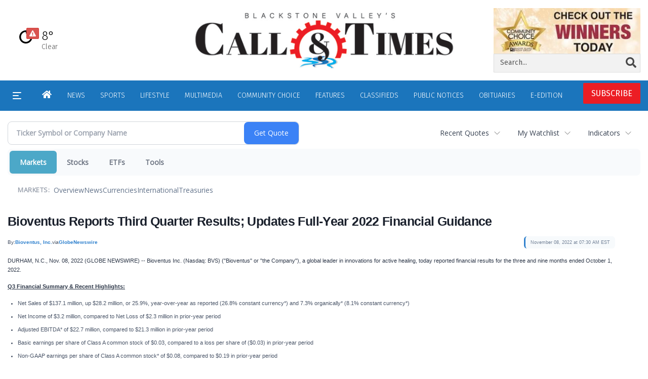

--- FILE ---
content_type: text/html; charset=UTF-8
request_url: https://business.woonsocketcall.com/woonsocketcall/article/gnwcq-2022-11-8-bioventus-reports-third-quarter-results-updates-full-year-2022-financial-guidance
body_size: 537629
content:
<!doctype html>



  
      
    
        <html lang="en">
        <head><base href="https://woonsocketcall.com" />
<link href="https://www.google.com" rel="preconnect" />
<link href="https://www.gstatic.com" rel="preconnect" crossorigin="anonymous" />
<meta name="tncms-access-version" content="" />
<meta name="keywords" content="community, user, forum" />

<meta name="author" content="Call &amp; Times" />
<meta name="viewport" content="width=device-width, initial-scale=1.0" />
<meta name="apple-mobile-web-app-capable" content="yes" />
<meta name="apple-mobile-web-app-status-bar-style" content="black-translucent" />
<meta name="old_googlebot" content="noarchive" />
<meta name="old_robots" content="noindex,nofollow,max-image-preview:standard" />
<meta property="og:type" content="website" />
<meta property="og:url" content="https://www.woonsocketcall.com/users/login/" />
<meta property="og:title" content="User" />
<meta property="og:site_name" content="Call &amp; Times" />
<meta property="og:section" content="Home" />
<meta property="tncms:ads" content="refresh,dmp" />
<link rel="stylesheet preload" as="style" href="https://bloximages.newyork1.vip.townnews.com/woonsocketcall.com/shared-content/art/tncms/templates/libraries/flex/components/bootstrap/resources/styles/bootstrap.min.87df60d54091cf1e8f8173c2e568260c.css"/>
<link rel="stylesheet preload" as="style" href="https://bloximages.newyork1.vip.townnews.com/woonsocketcall.com/shared-content/art/tncms/templates/libraries/flex/components/template/resources/styles/layout.5efa00a146835b5b9c033d7039fbe8c5.css"/>
<link rel="stylesheet" href="https://bloximages.newyork1.vip.townnews.com/woonsocketcall.com/shared-content/art/tncms/templates/libraries/flex/components/user/resources/styles/user.6e5369273889245b9f9628dec1b64228.css"/>
<link rel="stylesheet preload" as="style" href="https://bloximages.newyork1.vip.townnews.com/woonsocketcall.com/shared-content/art/tncms/templates/libraries/flex/components/themes/resources/styles/theme-basic.7fe92e6efd905ab9f8cd307568b298f3.css"/>
<link rel="stylesheet" href="https://fonts.googleapis.com/css2?family=Fira+Sans:wght@300;400;500;600;700;900&amp;family=DM+Serif+Text&amp;display=swap"/>
<link rel="stylesheet preload" as="style" href="https://bloximages.newyork1.vip.townnews.com/woonsocketcall.com/shared-content/art/tncms/templates/libraries/flex/components/block/resources/styles/flex-utility-promo-button.52347555fbb6668223efabadb9c9d111.css"/>
<style>/*<![CDATA[*/ .grecaptcha-badge { visibility: hidden; } #tncms-block-1647064 .tnt-prop-img { max-width: 176px; } #site-logo-1647064 { color: #666; } #weather-1647067 .list-unstyled { margin: 0; } #weather-1647067 span { display: block; } #weather-1647067 .forecast-link a { padding: 8px; margin-top: -10px; } #weather-1647067 .icon { position: relative; } #weather-1647067 .icon .tnt-svg { position: relative; font-size: 26px; margin-bottom: -6px; margin-right: 8px; margin-top: -8px; } #weather-1647067 .temp { font-size: 18px; line-height: 20px; font-weight: bold; } #weather-1647067 .cond { opacity: 0.7; } #weather-1647067 .current-conditions { float: left; height: 24px; } #weather-1647067 .dropdown-toggle { color: #fff; display: block; } #weather-1647067 .weather-alert-btn { right: 0; position: absolute; margin-right: 3px; margin-top: -2px; padding: 0 2px; z-index: 1; } #weather-1647067 .weather-alert-btn .tnt-svg { font-size: 12px; margin: 0; } #site-top-nav #weather-1647067 .icon { margin-top: 4px; } #site-top-nav #weather-1647067 .temp { line-height: 36px; } #weather-1647067 .current-conditions { height: 36px; padding: 0 10px; } #main-navigation #weather-1647067 .current-conditions { padding-top: 11px; } #user-controls-1578772 .user-controls .dropdown-menu > li > a { padding: 5px 20px; } #user-controls-1578772 .tn-user-screenname, #user-controls-1578772 .large-user-controls .user-welcome { padding: 0 5px; max-width: 75px; text-overflow: ellipsis; white-space: nowrap; overflow: hidden; } #user-controls-1578772 .large-user-controls .user-welcome { padding:0; max-width: 100%; font-weight: bold; } #user-controls-1578772 .dropdown-signup { font-size: 12px; } #user-controls-1578772 .large-user-controls .tn-user-screenname { padding: 0; } #user-controls-1578772 .large-user-avatar { margin-right: 10px; } #user-controls-1578772 .large-user-controls { font-size: 12px; } #user-controls-1578772 .logout-btn { cursor: pointer; } #user-controls-1578772 .login-btn { color: #fff!important; } .follow-links-1647058 li { margin-right: 1px; padding: 0; } .follow-links-1647058 li a, .follow-links-1647058 li a:focus, .follow-links-1647058 li a:active { ; color: #fff!important; font-size: 18px; margin-right: 10px; padding:0; box-shadow: none; } .follow-links-1647058 li a:hover { text-decoration: none; } .follow-links-1647058 li a.fb:hover { color: #3A59A5; } .follow-links-1647058 li a.tw:hover { color: #000; } #weather-1578757 .list-unstyled { margin: 0; } #weather-1578757 span { display: block; } #weather-1578757 .forecast-link a { padding: 8px; margin-top: -10px; } #weather-1578757 .icon { position: relative; } #weather-1578757 .icon .tnt-svg { position: relative; font-size: 52px; margin-bottom: -6px; margin-right: 5px; margin-top: -8px; } #weather-1578757 .temp { font-size: 24px; line-height: 24px; margin-top: 4px; font-weight: bold; } #weather-1578757 .cond { opacity: 0.7; } #weather-1578757 .current-conditions { float: left; height: 48px; } #weather-1578757 .dropdown-toggle { color: #000; display: block; } #weather-1578757 .weather-alert-btn { right: 0; position: absolute; margin-right: 5px; margin-top: 0px; z-index: 1; } #weather-1578757 .weather-alert-btn .tnt-svg { font-size: 12px; margin: 0; } #tncms-block-1578760 .tnt-prop-img { max-width: 683px; } #site-logo-1578760 { color: #666; } #tncms-block-1778696 .tnt-prop-img { max-width: 1208px; } #block-1578763 .search-spinner { position: absolute; } #block-1578763 .input-group-btn:last-child > .btn, .input-group-btn:last-child > .btn-group { margin-left: 0; } #tncms-block-1578754 .tnt-prop-img { max-width: 213px; } #block-1646080 .btn { background-color: #ec1d24; } #block-1646080 .btn { color: #fff; } #user-controls-1578781 .user-controls .dropdown-menu > li > a { padding: 5px 20px; } #user-controls-1578781 .tn-user-screenname, #user-controls-1578781 .large-user-controls .user-welcome { padding: 0 5px; max-width: 75px; text-overflow: ellipsis; white-space: nowrap; overflow: hidden; } #user-controls-1578781 .large-user-controls .user-welcome { padding:0; max-width: 100%; font-weight: bold; } #user-controls-1578781 .dropdown-signup { font-size: 12px; } #user-controls-1578781 .large-user-controls .tn-user-screenname { padding: 0; } #user-controls-1578781 .large-user-avatar { margin-right: 10px; } #user-controls-1578781 .large-user-controls { font-size: 12px; } #user-controls-1578781 .logout-btn { cursor: pointer; } #user-controls-1578781 .login-btn { color: #fff!important; } #tncms-block-1578610 .tnt-prop-img { max-width: 176px; } .follow-links-1578616 li { margin-right: 1px; padding: 0; } .follow-links-1578616 li a, .follow-links-1578616 li a:focus, .follow-links-1578616 li a:active { ; background-color: #000; height: 36px; width: 36px; font-size: 26px; color: #fff!important; border-radius: 20px; padding:0; box-shadow: none; } .follow-links-1578616 li a:hover { text-decoration: none; } .follow-links-1578616 li a.fb:hover { color: #fff; background-color: #3A59A5; } .follow-links-1578616 li a.tw:hover { color: #fff; background-color: #000; } /*]]>*/</style>
<script type="text/javascript">/*<![CDATA[*/ (function(){var tnsrc=window.location.hash.match(/[&#]tncms-source=([^&]+)/);var dl = window.dataLayer = window.dataLayer || [];dl.push({"townnews":{"product":{"software":"BLOX","version":"1.90.4"},"crm":{"group_id":370}},"tncms":{"template":{"version":"3.155.0"},"page":{"grid":null,"style":"default","path":"\/users","app":"user","theme":"flex","skin":"flex-user","http_status":200},"system":{"render_time":205},"client":{"is_bot":"no","is_gdpr":"no"},"google":{"ua":"UA-5261583-46"}}});if (tnsrc && tnsrc[1]) {dl.push({'tncms.campaign.internal_source': tnsrc[1]});}window.addEventListener("DOMContentLoaded", function(oEvent) {var oTest = document.createElement('div');oTest.innerHTML = '&nbsp;';oTest.className = 'adsbox';document.body.appendChild(oTest);var nTimeoutID = window.setTimeout(function() {if (oTest.offsetHeight === 0) {dl.push({'event': 'tncms.ad.blocked'});}document.body.removeChild(oTest);window.clearTimeout(nTimeoutID);}, 100);});var nWidth=Math.max(document.documentElement.clientWidth, window.innerWidth || 0),aBPs=[[300,"Extra small: Most smartphones."],[768,"Small: Tablet devices."],[992,"Medium: Laptops & landscape tablets."],[1200,"Large: Desktop computers."]],i,c,aThisBP,aBP;for(i=0,c=aBPs.length;i<c;i++){aThisBP=aBPs[i];if(aBP===undefined||aThisBP[0]<=nWidth){aBP=aThisBP;}}if(aBP!==undefined){dl.push({'tncms.client.breakpoint':aBP[1]});}(function(w,d,s,l,i){w[l]=w[l]||[];w[l].push({'gtm.start':new Date().getTime(),event:'gtm.js'});var f=d.getElementsByTagName(s)[0],j=d.createElement(s),dl=l!='dataLayer'?'&l='+l:'';j.async=true;j.src='https://www.googletagmanager.com/gtm.js?id='+i+dl;f.parentNode.insertBefore(j,f);})(window,document,'script','dataLayer','GTM-PDQV3N');})(); /*]]>*/</script>
<script src="https://www.google.com/recaptcha/enterprise.js?render=6LdF3BEhAAAAAEQUmLciJe0QwaHESwQFc2vwCWqh"></script>
<script type="module" src="/shared-content/art/tncms/api/csrf.js"></script>
<script type="module" async="async" src="/shared-content/art/tncms/api/access.bc44532080f114b4be74.js"></script>
<script src="https://bloximages.newyork1.vip.townnews.com/woonsocketcall.com/shared-content/art/tncms/templates/libraries/flex/components/jquery/resources/scripts/jquery.min.d6d18fcf88750a16d256e72626e676a6.js"></script>
<script src="/shared-content/art/tncms/user/user.js"></script>
<script src="https://bloximages.newyork1.vip.townnews.com/woonsocketcall.com/shared-content/art/tncms/templates/libraries/flex/components/bootstrap/resources/scripts/bootstrap.min.d457560d3dfbf1d56a225eb99d7b0702.js"></script>
<script src="https://bloximages.newyork1.vip.townnews.com/woonsocketcall.com/shared-content/art/tncms/templates/libraries/flex/components/plugins/resources/scripts/common.08a61544f369cc43bf02e71b2d10d49f.js"></script>
<script src="https://bloximages.newyork1.vip.townnews.com/woonsocketcall.com/shared-content/art/tncms/templates/libraries/flex/components/template/resources/scripts/tnt.c7cd232a9076c196b2102839f349c060.js"></script>
<script src="https://bloximages.newyork1.vip.townnews.com/woonsocketcall.com/shared-content/art/tncms/templates/libraries/flex/components/template/resources/scripts/application.0758030105fdd3a70dff03f4da4530e2.js"></script>
<script async="async" src="https://bloximages.newyork1.vip.townnews.com/woonsocketcall.com/shared-content/art/tncms/templates/libraries/flex/components/block/resources/scripts/user-controls.578df3df79d812af55ab13bae47f9857.js"></script>
<script src="https://bloximages.newyork1.vip.townnews.com/woonsocketcall.com/shared-content/art/tncms/templates/libraries/flex/components/template/resources/scripts/tnt.navigation.accessibility.7a9170240d21440159b9bd59db72933b.js"></script>
<script async="async" src="https://bloximages.newyork1.vip.townnews.com/woonsocketcall.com/shared-content/art/tncms/templates/libraries/flex/components/ads/resources/scripts/vendor.taboola.0f7d1c50406b868f466f9143671a50f4.js"></script>
<script src="https://bloximages.newyork1.vip.townnews.com/woonsocketcall.com/shared-content/art/tncms/templates/libraries/flex/components/ads_blox/resources/scripts/tnt.ads.init.c2b9574823d0d16ffc6f20eef83f4232.js"></script>
<script async="async" src="https://bloximages.newyork1.vip.townnews.com/woonsocketcall.com/shared-content/art/tncms/templates/libraries/flex/components/ads_blox/resources/scripts/tnt.ads.load.462138bd56c8889eca1bfd14028a582d.js"></script>
<script src="/shared-content/art/tncms/tracking.js"></script>
<script src="/shared-content/art/tncms-ad-manager/admanager.js"></script>
<script src="https://bloximages.newyork1.vip.townnews.com/woonsocketcall.com/content/tncms/ads/impressions.js?_dc=1769762136"></script>
<script src="https://bloximages.newyork1.vip.townnews.com/woonsocketcall.com/content/tncms/ads/traffic.js?_dc=1769751339"></script>
<script src="https://bloximages.newyork1.vip.townnews.com/woonsocketcall.com/content/tncms/ads/settings.js?_dc=1566245117"></script>
<script src="https://bloximages.newyork1.vip.townnews.com/woonsocketcall.com/shared-content/art/tncms/templates/libraries/flex/components/ads/resources/scripts/tnt.ads.adverts.66a3812a7b5c12fde8cd998fd691ad7d.js"></script>

            
            <title>User | woonsocketcall.com - Bioventus Reports Third Quarter Results; Updates Full-Year 2022 Financial Guidance</title>
            
    <style>body { background-color: #ffffff; color: #222; }a, a:hover, .pagination>li>a, .pagination>li>a:hover, .btn-link, .dropdown-menu>li>a, blockquote, blockquote p, .asset .asset-body blockquote p { color: #000; } #main-body-container .container, #main-body-container .container_fluid, .well-main { background-color: #ffffff; } .tnt-content-width-container > * { max-width: 1366px; margin-left: auto; margin-right: auto; } #site-navbar-container, #main-navigation { background-color: #1b75bc; } .fixed-nav #main-navigation { background-color: #1b75bc !important; } #site-top-nav-container, #site-top-nav { background-color: #ffffff; } #site-footer-container, #site-footer { background-color: #000; color: #fff; } .navbar-default .navbar-nav>li>a, .navbar-default .navbar-nav>li>a:hover, .navbar-default .navbar-nav>li>a:focus, .navbar-default .navbar-nav>.open>a, .navbar-default .navbar-nav>.open>a:hover, .navbar-default .navbar-nav>.open>a:focus, .navbar-default .navbar-nav>li>button.nav-link, .navbar-default .navbar-nav>li>button.nav-link:hover, .navbar-default .navbar-nav>li>button.nav-link:focus, .navbar-default .navbar-nav>.open>button.nav-link, .navbar-default .navbar-nav>.open>button.nav-link:hover, .navbar-default .navbar-nav>.open>button.nav-link:focus{ color: #fff; } .navbar-toggle .icon-bar { background-color: #fff !important; } .navbar-toggle .sr-only-show { color: #fff !important; } #site-top-nav .list-inline>li>a { color: #000; } .asset .asset-body p, .asset #asset-content p { color: #222; }@media (min-width: 1200px) { .container { width: 100%; } } @media (min-width: 1396px) { .container.has-wallpaper, .has-wallpaper .container, .container { width: 1366px; } } #site-header-container { background-color: #ffffff; }/* full span block region */ #main-top-container.container-fullscreen-region.container-fluid { padding-left: 0px !important; padding-right: 0px !important; }/* full span block region */ #main-bottom-container.container-fullscreen-region.container-fluid { padding-left: 0px !important; padding-right: 0px !important; }@media (max-width: 991px){ .navbar-default .navbar-nav .open .dropdown-menu>li>a, .navbar-default .navbar-nav .open .dropdown-menu>li>a:hover, .navbar-default .navbar-nav .open .dropdown-menu>li>a:focus { color: #fff; } }#site-copyright a, #site-footer a { color: #fff; }.search-redesign .top-breakout > .row { max-width: 1366px; }.nav-tabs>li.active>a, .nav-tabs>li.active>a:hover, .nav-tabs>li.active>a:focus { border-top-color: #ec1d24; }#site-header-container{ border-bottom: 3px solid #ec1d24; }#site-footer-container{ border-top: 3px solid #ec1d24; } .tnt-bg-accent { background-color: #ec1d24; } a .tnt-caret-down { color: #ec1d24; } .block-title .block-title-inner { border-color: #ec1d24; } a.thumbnail:hover, a.thumbnail:focus, a.thumbnail.active { border-color: #ec1d24; } .form-control:focus { border-bottom-color: #ec1d24; } /* // === fonts in use === // font-family: 'DM Serif Text', serif; font-family: 'Fira Sans', sans-serif; */ /* // === css variables in use === // */ :root { --serif: 'DM Serif Text', serif; --sans-serif: 'Fira Sans', 'Helvetica Neue', Helvetica, Arial, sans-serif; --background: #ffffff; /* Page bg color from page customizations: Can be used to make sure an element is the same color as the page bg. */ --navone: #1b75bc; /* Nav bg color from page customizations: Can be used to ensure an element has the same color scheme as nav. */ --navtwo: #fff; /* Nav text color from page customizations: Can be used to ensure an element has the same color scheme as nav. */ --accent: #ec1d24; /* Accent color from page customizations: Nav hover, headline hover, section tags, asset meta tags, links within asset, most popular numbers, thick border lines, title borders, accent titles*/ --accent-two: #b2d7f2; /* Accent color two: Subscribe button and block buttons */ --accent-three: #034b81; /* Accent color three */ --rgb-black: 0, 0, 0; /* RGB value of 'dark' color, used for gradients and elements that need transparency. */ --rgb-white: 255, 255, 255; /* RGB value of 'light' color, used for gradients and elements that need transparency. */ --blue: #007ac1; --indigo: #6610f2; --purple: #5f249f; --pink: #e83e8c; --red: #dc3545; --orange: #fd7e14; --yellow: #ffc107; --green: #1db24b; --teal: #20c997; --cyan: #17a2b8; --white: #fff; --black: #000; --gray: #bbbbbb; /* Med shade shade of grey used for e-edition and nav search borders. */ --gray-dark: #343a40; /* Dark shade shade of grey: Nav search text/icon color. */ --gray-light: #dddddd; /* Light shade of grey used for box borders/division lines */ --primary: #007ac1; /* Primary buttons */ --secondary: #6c757d; --success: #1db24b; --info: #00a3e1; --warning: #dc4405; --warning-hover: #ff6720; /* Warm Hover color for warnings */ --danger: #e4002b; /* Warm color for alerts: Weather alert, Danger button */ --light: #efefef; /* Light shade that is not white or transparent. */ --dark: #222222; /* Dark shade that is not black or transparent. */ } /* === font & headline related === */ body { font-family: var(--sans-serif);} .card-headline a, .headline-list .tnt-headline{font-weight:600;font-family:var(--sans-serif);line-height:normal} .headline-list .tnt-headline{font-size:18px} .card-headline h1,.card-headline h2,.card-headline h3,.card-headline h4,.card-headline h5{font-weight:normal} .headline-bold .card-headline h1,.headline-bold .card-headline h2,.headline-bold .card-headline h3,.headline-bold .card-headline h4,.headline-bold .card-headline h5{font-weight:400} /* === default patches DO NOT REMOVE === */ a:focus {outline:none} .btn:focus, .btn:active:focus, .btn.active:focus, .btn.focus, .btn:active.focus, .btn.active.focus { outline: none; outline-offset: unset;} .btn-warning {background:var(--warning);border-color:var(--warning)} .btn-warning:hover {background:var(--warning-hover);border-color:var(--warning-hover)} /* ===================================== */ /* === grid related === */ @media (min-width: 992px) { .grid-ample .main-content.col-md-8 { width: calc(100% - 330px);} .grid-ample .main-sidebar.col-md-4 { width: inherit; min-width: 330px; max-width: 330px;} .grid-ample .main-content.col-lg-8 { width: calc(100% - 330px); } .grid-ample .main-sidebar.col-lg-4 {width: inherit;min-width: 330px;max-width: 330px;} .grid-ample #staticpage-content.col-lg-8 { width: calc(100% - 330px);} } /* if boxy/banded is utilized on any interior pages*/ @media (min-width: 992px) { .grid-boxy .main-content.col-lg-8.col-md-7, .grid-banded .main-content .col-lg-8.col-md-7 { width: calc(100% - 330px);} .grid-boxy .main-sidebar.col-lg-4.col-md-5, .grid-banded .main-content .col-lg-4.col-md-5 { width: inherit; min-width: 330px; max-width: 330px;} .grid-boxy #staticpage-content.col-lg-8 { width: calc(100% - 330px);} .grid-boxy.app-form .col-lg-8 { width: calc(100% - 330px);} .container-breakout .tnt-content-width-container > *{padding-left: 15px;padding-right: 15px} } .container-breakout .tnt-content-width-container > span.clearfix {padding:0} .tnt-content-width-container > * {width: min(1366px,calc(100% - 30px));max-width:none;} .row.equal-height .col-md-4{width: 100%} /* === Mobile Layout === */ @media screen and (max-width: 991px) { .site-search-full-mobile{order: 10;margin-left: auto !important;margin-right:15px} .navbar-header{width: 100%} .site-search-full-mobile .search-form-dropdown .dropdown-menu{height: 50px} .site-search-full-mobile .yamm-content{padding: 8px 10px !important;background: var(--white)} .navbar-default .navbar-nav > li.search-form-dropdown > a, .navbar-default .navbar-nav > .open.search-form-dropdown > a, .navbar-default .navbar-nav > .open.search-form-dropdown > a:hover, .navbar-default .navbar-nav > .open.search-form-dropdown > a:focus {color: var(--navone)!important;} .site-search-full-mobile .search-form-dropdown .dropdown-menu .btn-default { color: var(--white); background-color: var(--primary); border-color:var(--primary);} .affix #main-navigation {min-height: 80px !important} .navbar-header .hamburger-desktop{order: -1} #site-navbar-container, #main-navigation {width:100%; background-color: var(--navtwo)} #main-navigation {height:70px} #main-navigation.navbar-dynamic .navbar-brand {top: 0;transform:none} .sticky .share-header {height:70px;padding-top: 12px !important} .yamm > .navbar-header { display: grid; grid-column-gap: 5px; grid-template-columns: 60px auto 60px;align-items: center; justify-items: center; grid-row-gap: 5px; grid-template-rows: 70px} .navbar-header:before{display: none} .navbar-header:after{display: none} .navbar-brand { float: none; height: initial; padding: 0; font-size: initial; line-height: initial; grid-column-start: 2; grid-column-end: 3;} .navbar-brand img{max-height: 55px !important;margin-top: 0 !important;max-width:none} .navbar-toggle.hamburger-desktop { padding:15px 10px; border-radius: 0px; margin: 0px!important; border: none!important; grid-column-start: 1; grid-column-end: 1;grid-row-start:1} .site-search-full-mobile {grid-column-start: 3; grid-column-end: 4;position: relative !important;float:none !important;align-self: center;top:auto !important;left:auto !important; right:auto !important;bottom:auto;} .site-search-full-mobile .search-form-dropdown{position: relative;width:50px;height: 50px;background: none !important} #main-navigation .search-form-dropdown .dropdown-menu{background: rgba(var(--rgb-white),1)!important;top: 60px !important;padding: 0 !important;border-bottom:1px solid #000 !important;width: calc(100vw - 0px) !important;right:-10px !important} .search-form-dropdown .yamm-content{width: 100%;} .navbar-default .navbar-nav > .search-form-dropdown.open .dropdown-toggle{background: rgba(var(--rgb-white),0)!important} .yamm .dropdown.yamm-fw .dropdown-menu {left:auto !important;right:0px !important;position: absolute;top: 0; padding: 0 5px;height: 100%; width:250px;border: 0} .yamm .dropdown.yamm-fw .dropdown-menu > li{display: flex;align-items: center;height: 100%} .site-search-full-mobile .search-form-dropdown form{padding: 0;} .site-search-full-mobile .form-control { border: solid 1px rgba(var(--rgb-black),.1); } .site-search-full-mobile .btn-default {} .nav > li:last-of-type > a.dropdown-toggle{border: 0 !important;line-height: 30px !important;padding: 10px 15px} .card-labels{display: block !important} .affix .navbar-brand .white-logo{margin-top:15px} .modular-grid .card-compact:last-of-type article{border: 0;margin-bottom: 10px} } @media screen and (max-width: 500px) { .navbar-brand img{max-height: 40px !important;margin-top: 5px !important;max-width:none} } /* === Ad Related === */ body > .ad-placeholder-container .tnt-ads{margin-bottom:0 !important} @media screen and (min-width: 768px) {#tncms-region-global-skyline .tnt-ads-container div:first-child { margin-bottom: 0!important;}} @media screen and (min-width: 1200px) {#tncms-region-global-skyline .ad-placeholder { max-width: 100%;}} .container-breakout { margin:0 -100%; /* fallback */ margin:0 calc(50% - 50vw);} /* Background for Breakout Ads .container-breakout.ad-col .tnt-ads, #tncms-region-global-container-top-fullscreen .top-breakout .tnt-ads { padding: 20px 0; margin-top: 0px; margin-bottom: 20px;} .container-breakout.ad-col .ad-placeholder-container .tnt-ads .ad-placeholder, #tncms-region-global-container-top-fullscreen .top-breakout .tnt-ads .ad-placeholder{ margin: 0 auto!important;} /end background around breakout ads */ /* Sticky Anchor */ #sticky-anchor .sticky-anchor-close { border: solid 1px rgba(var(--rgb-black),.2); background-color: rgba(var(--rgb-white),1); color: #777; top: 0px; border-bottom-width: 0px;} #sticky-anchor { background-color: rgba(var(--rgb-white),1); border-top: solid 1px rgba(var(--rgb-black),.2); padding-top: 10px;} /* === e-Edition === */ .epaper .card .card-image .photo.layout-vertical img {box-shadow: rgba(var(--rgb-black), 0.05) 0px 6px 24px 0px, rgba(var(--rgb-black), 0.08) 0px 0px 0px 1px; margin-bottom: 5px;margin-top: 5px;max-height: none !important} .epaper .card-container{display: grid;grid-template-columns: 150px auto;align-items: center} .epaper .card-container .card-image{box-shadow: 0px 100px 50px -40px #efefef inset,0px -100px 50px -40px #efefef inset,-5px 0px 10px -5px rgba(var(--rgb-black),0.5) inset} .epaper .card-grid.card-img-md .card-panel .card-image { padding: 15px;} .epaper .card-grid .card-container .card-image.card-image-middle, .epaper .card-grid .card-container .card-image.card-image-top {margin-bottom: 0px;} /* === e-Edition Promo/Demo === */ .edemo .card-container{display: grid;grid-template-columns: 150px auto;align-items: center; gap: 15px} .edemo .card-container .card-image{box-shadow: 0px 100px 50px -40px #efefef inset,0px -100px 50px -40px #efefef inset,-5px 0px 10px -5px rgba(var(--rgb-black),0.5) inset} .edemo .card.summary .card-image { padding: 15px; margin-bottom: 0px;} .edemo .panel-body { padding: 0px;} .edemo .card.summary .card-container .card-image{float: none!important; width:unset!important;} .edemo .card.summary .card-container .card-body{float: none!important; width:unset!important;} /* e-Edition in header */ #site-header .eedition-latest .card .card-container>.card-image { z-index: 1; border: 1px solid #bbb; margin-bottom: 1em; max-width: 320px; overflow: visible;} #site-header .eedition-latest .card-image:before { content: ''; position: absolute; width: 10px; height: calc(100% + 5px); top: 5px; left: 100%; box-shadow: inset 0 -2px 0 2px white, inset 0 -6px 0 6px #bbb; border-radius: 0 0 10px 10px; border: 2px solid #bbbbbb; border-top: 0; background: white; z-index: 1; transform: skewY(45deg);} #site-header .eedition-latest .card-image:after{ content: ''; position: absolute; width: calc(100% + 10px); top: 100%; left: 0; border-radius: 0 0 0 10px; border-bottom: 10px solid #ffffff; background: white; z-index: -1; box-shadow: 0 2px 0 0 #bbbbbb;} #site-header .eedition-latest .card-image .media-preview { position: relative; z-index: 5; max-height: 300px; overflow: hidden;} #site-header .eedition-latest { padding: 15px 0 0 0; margin: 0; background-color: transparent;} #site-header .eedition-latest .block-title { margin: 0 0 0 15%; padding-left: 25px; border:none} #site-header .eedition-latest .block-title h4 { font-size: 16px; font-family: var(--serif); font-weight: bold; margin-bottom: 0;} #site-header .eedition-latest .block-title .block-title-inner { padding: 0; margin-bottom: 0; border-bottom: none;} #site-header .eedition-latest .card, #site-header .eedition-latest .block { margin: 0 !important;} #site-header .eedition-latest .card-image { margin-top: -32px;} #site-header .eedition-latest .card-image .photo { max-height: 50px; margin: 0;} #site-header .eedition-latest .card.has-image>.card-container>.card-body { padding-left: 25px;} #site-header .eedition-latest .tnt-headline a { font-weight: normal; font-size: 14px; color: rgba(var(--rgb-black),0.6); font-family: var(--sans-serif);} /* === RIBBON THEME ======================================================================================================================== / Default ample styles (These styles can all be removed to default back to flex-core styling) =========================================================================================================================================== */ /* === Header Styles === */ @media (min-width: 992px) { /*#site-header .site-logo-container img { max-width: 350px !important; max-height: 55px !important; width: auto;}*/ .navbar-brand{display: none} } #site-top-nav{font-weight: 600;font-size: 13px} #topbar-col-two{text-align: right} .navbar-header {display: flex} .navbar-header .hamburger-desktop{order: 10} #tncms-region-main-nav-right-region{display: flex;flex-direction:row-reverse;column-gap: 10px;align-items:center} #tncms-region-main-nav-right-region .dropdown-menu {margin-right: 0px !important} #site-header-container{border-bottom: 0px solid #ddd} #site-navbar-container{border-bottom: 0px solid #ddd} #site-navbar-container.affix{box-shadow: 0px 5px 10px 0px rgba(var(--rgb-black),.05)} #site-navbar-container {display: flex;} #site-header .row:nth-child(2) {display: flex;align-items: center;} #masthead-col-three .list-inline{margin-bottom: 0} @media (min-width: 992px) { #over-top-nav-container{margin:0 auto !important;width: min(1600px,calc(100% - 30px));max-width:none;padding-left:0;padding-right:0} #over-top-nav-container > .row{display: flex;align-items: center} #tncms-region-over-top-nav-two{display: flex;justify-content: flex-end} .subs-button .promo-button .tnt-svg{top: 0} .subs-button button{font-weight: 400;border:none;border-radius: 2px;background:var(--accent) !important;transition: all .3s;color: var(--white) !important; text-transform: uppercase;} .subs-button button.btn-lg{font-size:16px} .subs-button button:hover{background:var(--accent-two) !important} .subs-button .promo-button .sticker{padding: 0} #main-navigation, #site-top-nav{width: min(1600px,calc(100% - 30px));max-width:none;padding-left:0;padding-right:0} #site-navbar-container{flex-direction: column;transition: transform .5s;box-shadow: 1px 1px rgba(var(--rgb-white),.1);} #tncms-region-over-top-nav-one{display: flex;align-items: center} .logo-and-search{display: flex;align-items: center} .logo-and-search .col-md-5{width: 270px} .logo-and-search .col-md-7{width: calc(100% - 270px)}/*#site-navbar-container.affix{transform: translate3d(0, -90px, 0)} #tncms-region-over-top-nav-one{height: 90px;}*/} .header-search .search-form-container{padding: 0;margin-bottom: 0} .header-search button span{display: none} .header-search button .tnt-search{display: block !important;font-size: 21px;opacity: .7;transition: all .3s} .header-search .site-search-form{display: flex;flex-direction: row;} .header-search .input-group .form-control{float: none !important;display: block !important;width:calc(100% - 40px);margin:0 0 0 auto;background: none;border: 0;box-shadow: none;} .header-search .input-group .form-control *{background: none !important} .header-search .input-group-btn {display: flex !important;flex-basis: 40px} .header-search .input-group-btn .btn-primary {color: var(--black);} .header-search{width: 100%} .header-search .site-search-form label{display: none !important} .header-search .input-group-btn *{background: none !important;border: 0} .header-search form{border-bottom: 1px solid rgba(var(--rgb-white),.4);transition: all .3s} .header-search form:focus-within{border-bottom: 1px solid rgba(var(--rgb-white),1);} .header-search form:focus-within button .tnt-search{opacity: 1} .header-user .not-logged-in .dropdown-menu .btn{border-radius: 10px;border:0px solid rgba(var(--rgb-white),.2);padding:0px !important;background: var(--navone);font-weight: 600;text-transform: uppercase;font-size: 15px} .header-user .not-logged-in .dropdown-menu .dropdown-signup{display: flex;flex-direction: column;justify-content: center;text-align: center} .header-user .not-logged-in .dropdown-menu .dropdown-signup a{background: var(--navone);color: #fff;text-align: center;border-radius: 10px;text-decoration: none;margin-top: 10px;font-size: 15px;font-weight: 600;text-transform: uppercase} .header-user .not-logged-in .dropdown-menu .dropdown-signup a:hover{opacity: .8} .header-user .not-logged-in .dropdown-menu h4{margin-top: 0;color: #fff;font-size: 15px;text-align: center} .header-user .not-logged-in .navbar-right .user-control-link:after{content:'Log In';margin-left: 5px } .header-user .not-logged-in a{text-decoration: none !important} .header-user .logged-in .dropdown-menu {width: 300px;padding:15px !important} .header-user .logged-in .dropdown-menu li[role='menuitem'] a{background: var(--navone);color: #fff;text-align: center;border-radius: 10px;text-decoration: none;margin-top: 10px;font-size: 15px;font-weight: 600;text-transform: uppercase} .header-user .logged-in .dropdown-menu li[role='menuitem'] a:hover{opacity: .8} .header-user .logged-in .dropdown-header{margin-top: 0;color: #fff;font-size: 15px;text-align: center;font-weight: bold;} .header-social li a{opacity: 1;border-radius: 4px !important;box-shadow: rgba(var(--rgb-black), 0.16) 0px 1px 4px;transition: all 0.2s ease;} .header-social li a:hover{opacity: 1;border-radius: 4px !important;box-shadow: rgba(50, 50, 93, 0.25) 0px 6px 12px -2px, rgba(var(--rgb-black), 0.3) 0px 3px 7px -3px;margin-top: -3px} .header-social .list-inline{margin-left: 0 !important} #main-navigation li a {text-transform: uppercase;} @media (min-width: 992px) { #main-navigation{margin:0 auto !important;min-height: 60px;display: flex;align-items: center;transition: all 0.5s ease;} #main-navigation .navbar-collapse{width: 100%} .affix #main-navigation {min-height: 60px} #main-navigation .dropdown{position: relative} .header-weather .dropdown-menu{padding-bottom:0} #masthead-col-two .img-responsive{/*max-height: 80px;*/width: auto;margin:0 auto} #main-navigation .navbar-collapse{display: flex !important;align-items: stretch} #main-navigation .navbar-collapse:before{display: none} #main-navigation .navbar-collapse:after{display: none} #main-navigation .navbar-collapse > .pull-right{float: none !important;order: 2;flex:1} #main-navigation .navbar-collapse .navbar-left{float: none !important;} } .header-weather{margin-right: auto;margin-left: 10px} .header-weather .current-conditions{height: auto !important;padding-top: 0 !important} .header-weather *{font-weight: 300 !important} .navbar-brand {padding-top: 0;transition: all 0.5s ease;} .navbar-brand .slogan-logo .img-responsive{transition: all 0.5s ease;opacity: 1} .affix .navbar-brand .slogan-logo .img-responsive{height: 0;opacity: 0} .affix .navbar-brand {padding-top: 3px} .navbar-brand .white-logo{transition: all 0.5s ease;} .affix .navbar-brand .white-logo{margin-top: 5px} .navbar-toggle.hamburger-desktop .sr-only-show{display:none !important} .navbar-toggle.hamburger-desktop {padding:5px 10px ;;margin-right: 15px !important;transition: all 0.3s ease;background:none;opacity: 1} .navbar-toggle.hamburger-desktop .icon-bar{width: 17px;height: 2px;background: var(--navtwo) !important} .navbar-toggle.hamburger-desktop .icon-bar:nth-of-type(2){width: 12px} .navbar-toggle.hamburger-desktop:hover{opacity: .8} @media (max-width: 991px) { .navbar-toggle.hamburger-desktop .icon-bar{width: 17px;height: 2px;background: var(--primary) !important} } /* === Navigation === */ .navbar-default .navbar-nav > li > a{transition: all 0.5s ease;font-size:14px;padding:0 15px;border-left:solid 0px transparent;border-right:solid 0px transparent!important;font-weight:300;line-height: 50px} @media (min-width: 992px) and (max-width: 1200px){.navbar-default .navbar-nav > li > a{font-size:11px;/*line-height: 30px !important;*/padding:0 12px} } .navbar-default .navbar-nav > li > .dropdown-menu li a {color: var(--white)} .navbar-default .navbar-nav > li > a:hover, .navbar-default .navbar-nav > li > a:focus{background: transparent !important; color:rgba(var(--rgb-white),.9) !important;text-decoration: underline;} .navbar-default .navbar-nav > .open > a, .navbar-default .navbar-nav > .open > a:hover, .navbar-default .navbar-nav > .open > a:focus{background: transparent !important; color:rgba(var(--rgb-white),.9) !important;text-decoration: underline;} .navbar-default .navbar-nav > li > .dropdown-menu {background-color: var(--navone);border: 0px solid #CCC;padding-top:0;padding-bottom:0;margin-left:0 !important;border-bottom: 3px solid var(--accent);box-shadow: rgba(var(--rgb-black), 0.12) 0px 1px 3px, rgba(var(--rgb-black), 0.24) 0px 1px 2px;} .navbar-default .navbar-nav > li > .dropdown-menu li a{line-height: 30px;font-weight:300;transition: all 0.2s ease;font-size:14px;} .navbar-default .navbar-nav > li > .dropdown-menu li a:hover{background: var(--accent);color: #fff !important} /* === Customized Hamburger drawer === */ .offcanvas-drawer .in-drawer { text-align: center; padding: 15px 0 10px 0;} .offcanvas-drawer a, .offcanvas-drawer a:hover { color: #fff;} .offcanvas-drawer .navbar-nav li a{display: inline-block} .offcanvas-drawer .navbar-nav li a, .offcanvas-drawer .navbar-nav .panel-title a, .offcanvas-drawer .open .dropdown-menu > li > a { color: #fff; text-shadow: none !important;} .offcanvas-drawer .search-form-container { border-width: 0 0 1px 0; background-color: transparent!important;} .offcanvas-drawer .search-form-container.card { margin: 0px;} .offcanvas-drawer .search-form-container, .offcanvas-drawer .user-controls, .offcanvas-drawer .tnt-photo-sales-cart { padding: 10px 15px; border-top: 0!important; border-bottom: 1px solid #ddd!important;} .offcanvas-drawer .user-controls, .offcanvas-drawer .tnt-photo-sales-cart { background-color: rgba(var(--rgb-black), .02);} .offcanvas-drawer .panel { padding: 15px 20px; border-bottom: solid 1px rgba(var(--rgb-white),.1) !important;} .offcanvas-drawer .navbar-nav .panel-title { border: 0!important; padding: 0; font-weight: 800;} .offcanvas-drawer .navbar-nav .panel-title a, .offcanvas-drawer .navbar-nav li a{ padding: 10px 0;} .offcanvas-drawer [data-toggle="collapse"] { display: none !important;} .drawer-open .offcanvas-drawer .collapse { display: block !important;} .offcanvas-drawer .dropdown ul, .offcanvas-drawer .panel ul { padding: 0px; background-color: transparent; column-width: auto; column-count: 2;} .offcanvas-drawer .navbar-nav .panel-title a{font-size: 18px} .offcanvas-drawer .navbar-nav .panel-title a:hover{color: var(--accent)} .offcanvas-drawer .navbar-nav .panel-title .expand-label { color: #ffffff; font-size: 18px; padding: 10px 0px;} .offcanvas-drawer .navbar-nav .panel-title:hover, .offcanvas-drawer .navbar-nav li a:hover, .offcanvas-drawer .navbar-nav li.open, .offcanvas-drawer .navbar-nav li:active, .offcanvas-drawer .navbar-nav li.open > a {color: #777; background-color: transparent;} .drawer-open .offcanvas-drawer-left { box-shadow: 0 5px 10px 0 rgba(var(--rgb-black),0.1); border-right: 1px solid rgba(var(--rgb-black),0.2);} .offcanvas-drawer .user-controls {display: flex !important;justify-content: center;margin-bottom: 10px;align-items: center} .offcanvas-drawer .tn-user-avatar svg.tnt-user{height: 30px} .offcanvas-drawer .panel {border-top: 0 !important;box-shadow: rgba(33, 35, 38, 0.1) 0px 10px 10px -10px;} @media (min-width: 992px) { .offcanvas-content-left, .offcanvas-drawer { width: 350px;} } .offcanvas-drawer { background-color: #000; color: #fff !important; text-shadow: none !important; font-size: 18px;} .offcanvas-drawer .navbar-nav li { border: none !important;} .offcanvas-drawer .navbar-nav li a { color: #fff; padding: 0; line-height: 16px; padding: 10px 0; text-shadow: none !important; -webkit-column-break-inside: avoid; font-size: 14px !important;font-weight: 100} #tncms-region-mobile-nav-top-left-region{display: flex;align-items: center} #tncms-region-mobile-nav-top-left-region .offcanvas-close-btn{position: relative;border: 0;height: 26px;margin-right: 5px;opacity: .8;margin-top:5px} #tncms-region-mobile-nav-top-left-region .offcanvas-close-btn:hover{opacity: 1} #tncms-region-mobile-nav-top-left-region .img-responsive{max-width: 150px;margin-left: 15px} #tncms-region-mobile-nav-top-left-region .header-weather{margin-left: auto;margin-right: 5px} .hamb-user{flex-basis: 100%} #tncms-region-mobile-nav-top-left-region{flex-wrap: wrap} .offcanvas-drawer .user-controls{border-radius: 30px;border:1px solid rgba(var(--rgb-white),.1) !important;margin-left: 30px;margin-right: 30px} .offcanvas-drawer .user-controls .btn{border:1px solid rgba(var(--rgb-white),.1) !important;border-radius: 4px;text-decoration: none !important;background:var(--navone) !important} .offcanvas-drawer .user-controls .btn:hover{background:var(--accent) !important} .offcanvas-drawer .header-weather .temp-desc{margin-top: 5px} .hamburger-copyright small{font-size: 12px;/*display: flex;flex-direction: column;gap:8px;padding-left: 15px;padding-right: 15px;color:rgba(var(--rgb-white),.7);*/} .hamburger-copyright {padding: 15px 25px;} .hamburger-copyright #site-copyright{padding: 0 !important} /* === footer === */ #site-footer-container {border: 0} footer .row{clear: both} #site-footer {padding:40px 0 0;position: relative;background: none;} @media (max-width: 1395px) {#site-footer,#site-copyright-container {padding-left:20px !important;padding-right:20px !important}#site-copyright-container .row{margin-left:0;margin-right:0}} #site-footer-container {position: relative;border-top: 0px solid var(--accent);} .footer-logo .img-responsive{max-height: 60px;width:auto;margin-bottom:5px} @media screen and (max-width: 767px) {.footer-logo .img-responsive{max-height: 30px;width:auto;margin-top:9px}} #site-footer .bullet-nav .tnt-section-home .nav-label{display: inline} #site-footer .bullet-nav .tnt-home{display: none} .footer-social .list-inline{margin-left: 0} .footer-social li a{opacity: 1;} .footer-social li a:hover{opacity: .8;} #site-footer .bullet-nav {list-style: none;padding-left: 0;font-weight: 300} #site-footer .block-title {border-bottom: 0px solid rgba(var(--rgb-white),.25);margin-bottom: 10px} #site-footer .block-title .block-title-inner{margin-bottom: -1px;border-bottom-width: 0px;padding-right: 0} #site-footer .block-title .block-title-inner *{font-weight: 100;font-size: 21px} #site-footer .bullet-nav a{opacity: 1;line-height: 1.6} #site-footer .bullet-nav a:hover{opacity: .8;text-decoration: none;} div#site-copyright-container {padding-bottom: 100px;border-top: 1px solid rgba(var(--rgb-white),.1)} #site-copyright section > *{padding-left: 0;padding-right: 0} #site-copyright section .col-md-5{text-align: right} @media (max-width: 991px) { #site-copyright section {display: flex;flex-direction: column;margin-left: 15px;margin-right: 15px} #site-copyright section > *{width: 100%;text-align: center !important} } /* === Rewire ================================================================================================================== */ .panel{box-shadow: 0 1px 4px rgba(var(--rgb-black),.03)!important;border: 1px solid rgba(var(--rgb-black),.09) !important;border-radius: 0px !important; } .card .tnt-headline a{-moz-transition: all 0.5s;-webkit-transition: all 0.5s;-o-transition: all 0.5s; transition: all 0.5s;} .card .tnt-headline a:hover{color:var(--accent);-moz-transition: all 0.5s;-webkit-transition: all 0.5s;-o-transition: all 0.5s; transition: all 0.5s;} .card .card-headline h3 a {line-height: 1} @media screen and (min-width: 768px) { .card .card-headline h3 {font-size: 20px;} } .card .card-labels *{font-weight: 600;letter-spacing: .1ch;text-transform:none} .card .card-labels .text-muted *{color: var(--accent)} .card .card-date *{font-size: 12px;font-weight: 300;letter-spacing: .1ch} .list-group-item.active, .list-group-item.active:hover, .list-group-item.active:focus { background-color: var(--accent); border-color: var(--accent);} .jumbotron {background-color: transparent; border-bottom: solid 10px var(--accent);} .container .jumbotron h1 { text-shadow: none!important;} .fullscreen-region .image-header .block>.block { background-color: #F2F2F2; text-align: center; padding: 0 15px 15px;} .fullscreen-region .image-header .tnt-prop-img { max-width: 1336px!important;margin:auto;} .tnt-load-more {line-height: normal;font-size: 16px;max-width: 250px;letter-spacing: .1ch } .block-content-discovery{padding-top: 15px;border-top:1px solid #ddd} .asset .asset-header h1 {font-weight: 700;font-family:var(--sans-serif)} .asset .asset-header .label-flag {color: var(--black); background-color: rgba(var(--rgb-white),.85);} .asset .meta .asset-date,.asset .asset-header .meta .text-muted{color:var(--accent);font-weight:500} .asset .asset-header .text-muted {color: rgba(var(--rgb-white),.6);} .asset .asset-content p a{color:var(--accent)} .asset .asset-body p{font-family: var(--sans-serif);font-size: 20px;line-height: 1.7em} .well { border: 1px solid rgba(var(--rgb-black),.09); border-radius: 0; box-shadow: 0 1px 4px rgba(var(--rgb-black),.03)!important;} .btn, .btn-group-lg>.btn, .btn-group-sm>.btn, .btn-group-xs>.btn, .btn-lg, .btn-sm, .btn-xs, .form-control, .tncms-captcha-response { border-radius: 2px;} .btn:active, .btn.active { box-shadow: none;} .btn-primary, .tnt-load-more { color: #fff; background-color: var(--primary); border-color: var(--primary);} .btn-primary:hover, .tnt-load-more:hover { color: #fff; background-color: var(--primary); border-color: var(--primary); opacity: .8;} .btn-primary:active:hover, .btn-primary.active:hover, .open>.dropdown-toggle.btn-primary:hover, .btn-primary:active:focus, .btn-primary.active:focus, .open>.dropdown-toggle.btn-primary:focus, .btn-primary:active.focus, .btn-primary.active.focus, .open>.dropdown-toggle.btn-primary.focus, .btn-primary:focus, .btn-primary.focus, .tnt-load-more:focus, .tnt-load-more.focus { color: #fff; background-color: var(--primary); border-color: var(--primary); opacity: .8; outline: none; outline-offset: unset;} .input-group-lg>.form-control, .input-group-lg>.input-group-addon, .input-group-lg>.input-group-btn>.btn { border-radius: 0px;} .follow-links .list-inline li a:not(.btn-md):hover {background: none;} .card figure .image .asset-icon,.card-image-group .asset-icon,.masonry-content .asset-icon {padding: 5px 10px;color: #fff;background-color: var(--accent);font-size: 23px;line-height: 23px;} .card figure .image .asset-icon .icon-duration,.card figure .image .asset-icon .icon-count {display:none;} /* ====== Dark Asset Header =======================================*/ body.blox-asset #main-top-container{background: var(--black)} body.blox-asset #asset-container-top{background: var(--black);display: none} body.blox-asset #main-page-container{padding-top: 0;} body.blox-asset .asset-masthead{position: relative;padding-bottom: 150px;padding-top:40px ;margin-top: -1px} body.blox-asset .asset-masthead:before{content: '';background-color: var(--black);margin: 0 calc(50% - 50vw);height: 100%;width: 100vw;position: absolute;top: 0;left: 0;display:block} body.blox-asset .asset-masthead > *{position: relative;color: var(--white)} body.blox-asset .asset-masthead a{color: var(--white)} body.blox-asset .asset-masthead .social-share-links a { color: var(--black);} .asset .share-container.headline-right{top: 40px} body.blox-asset article.asset > .row {margin-top: -130px;position: relative;padding-top: 20px;background: #fff} body.blox-asset .asset-header {position: relative; padding-bottom: 130px; padding-top:20px ;margin-top: -1px} body.blox-asset .asset-header:before {content: '';background-color: var(--black);margin: 0 calc(50% - 50vw);height: 100%;width: 100vw;position: absolute;top: 0;left: 0;display:block} body.blox-asset .asset-header > * {position: relative;color: #fff} body.blox-asset .asset-header a {color: #fff} body.blox-asset article.asset > .row {margin-top: -100px;} @media screen and (min-width: 992px) { .asset-paging a.arrow {background:rgba(var(--rgb-white),1)} } @media screen and (max-width: 991px) { body.blox-asset .asset-masthead{padding-top:10px} .asset-paging-container{margin-bottom: 0;height: auto} } @media all and (-ms-high-contrast:none) {.container > .navbar-header, .container-fluid > .navbar-header {min-width:240px !important}} .card.feature .centered-content {z-index: 99 !important} .article-share-nav>span { color:var(--navtwo);} /* block top more buttons */ .pos-top li a{text-decoration: none} .pos-top li a:hover{opacity: .8} .pos-top li {position: relative;display: inline-block;} /*.pos-top li::after {content: ""; background: var(--accent); height: 1px; position: absolute; bottom: -4px; transition: .16s all 0.025s;} .pos-top li::after {left: 100%;right: 0;} .pos-top li:hover ~ li::after {left: 0;right: 100%;} .pos-top li:hover::after {left: 5px; right: 5px;}*/ /* small mobile layout */ @media screen and (max-width: 767px) { .card-compact .card.has-image > .card-container > .card-body > .card-image, .card-compact .card.has-image > .card-container > .card-image {width: 150px} .card-compact .card.has-image > .card-container > .card-body, .card-grid.card-compact.card-img-lg .card.has-image > .card-container > .card-body{margin-left:160px} .card-compact > .card, .card-compact > .row > div > .card {padding-left:0;padding-right:0 } .fullscreen-region .card-compact {padding-left: 15px;padding-right:15px} .card-compact .card.has-image > .card-container > .card-body > .card-image, .card-compact .card.has-image > .card-container > .card-image {width: 150px} .card-compact .card.has-image > .card-container > .card-body, .card-grid.card-compact.card-img-lg .card.has-image > .card-container > .card-body{margin-left:160px;text-align:left} .card-compact > .card, .card-compact > .row > div > .card {padding-left:0;padding-right:0 } .card-compact .last-grid-item article:last-of-type{border-bottom: 0 !important} .card-compact article:first-of-type{border-top: 0 !important} .card-compact .card.has-image > .card-container > .card-body .card-lead{display:none} .card.feature .centered-content-container.vert-align-bottom{position: relative !important} article.card.summary {border-top:0px solid #ddd;margin-bottom:0;margin-top:0;padding-top:15px} .pos-bottom{margin-top: 20px !important} .card-compact > .card:first-child{border-top: 0} .card-grid.card-compact .card-container .card-image.card-image-top{margin-bottom: 0} } /* additional grid and block borders for desktop */ @media (min-width:768px) { .row.equal-height.swapRow {display:block;} .row.equal-height {display: -webkit-flex;display: -ms-flexbox;display: flex;} .row.equal-height #tncms-region-front-one-l{border-left: 1px solid rgba(var(--rgb-black),0.1);border-right: 1px solid rgba(var(--rgb-black),0.1);} .row.equal-height #tncms-region-front-two-l{border-left: 1px solid rgba(var(--rgb-black),0.1);border-right: 1px solid rgba(var(--rgb-black),0.1);} .row.equal-height #tncms-region-front-three-l{border-left: 1px solid rgba(var(--rgb-black),0.1);border-right: 1px solid rgba(var(--rgb-black),0.1);} .row.equal-height #tncms-region-front-four-l{border-left: 1px solid rgba(var(--rgb-black),0.1);border-right: 1px solid rgba(var(--rgb-black),0.1);} } /* === block titles === */ #main-body-container .block-title {border: 0} #main-body-container .block-title .block-title-inner {border: 0;padding: 0;} #main-body-container .block-title .block-title-inner *{font-weight: 700;color:var(--navone)} #main-body-container .block-title.light .block-title-inner *{color:rgba(var(--rgb-white),1)} /* index page heading */ .page-heading section {background: #F2F2F2;padding: 20px 20px 0} .page-heading.nav-background section{background:var(--black)} .page-heading .card{margin-bottom: 0} .page-heading .heading{max-width: 1340px;margin:0 auto} /*.page-heading *{color: #000 !important}*/ /*.page-heading .block-title-inner:after{content: '';display: block;height: 1px;width:100%;background: var(--accent);z-index: 10;bottom: 0 !important;position: absolute;display:block}*/ .page-heading .block-title-inner{position: relative} .page-heading .block-title{margin-bottom: 20px !important} .page-heading .breadcrumb{margin-bottom: 0} .page-heading .block-title-inner *{text-decoration: none} .page-heading .block-title-inner a:hover{opacity: .7} .page-heading .block-title-inner a {transition: all 0.3s ease} .page-heading.nav-background .heading *{color: #fff !important} .page-heading .heading > .clearfix{display: flex;flex-direction: column;} .page-heading .pos-top{float: none !important;display: flex;justify-content:center;column-gap: 10px } .page-heading .pos-top li a{padding: 6px 9px;background: var(--accent-two);border-radius: 7px;font-size: 14px} .page-heading .pos-top li{padding: 0} .page-heading .pos-bottom{float: none !important;display: flex;justify-content:center;column-gap: 10px;margin-top:0 !important } .page-heading .pos-bottom li a{padding: 6px 9px;background: var(--accent-two);border-radius: 7px;font-size: 14px;color:#fff !important} .page-heading .pos-bottom li{padding: 0} @media (max-width:767px) { .page-heading .pos-bottom li a{padding: 6px;background:none;border-radius: 0px;font-size: 13px;color:#fff !important} .page-heading .pos-top li a{padding: 6px;background:none;border-radius: 0px;font-size: 13px;color:#fff !important} #main-body-container .page-heading .emphasis-h1 .block-title{margin:5px 0 !important} #main-body-container .page-heading .emphasis-h1 .block-title h1{font-size:20px} } .page-heading-autonav .blox-autolist{max-width: 1366px;margin:0px auto;display: flex !important;justify-content: center;gap: 10px;padding-top: 15px;flex-wrap:wrap} .page-heading-autonav .blox-autolist a{border: 0;padding: 6px 9px;background: var(--accent);border-radius: 7px;font-size: 14px;color: var(--white);line-height: normal} .page-heading-autonav .blox-autolist a:hover{opacity: .8} @media screen and (max-width: 991px) {.page-heading .breadcrumb.pull-right { float: none; width: 100%;}} /* hides this block on static pages */ .app-staticpages.blox-asset .page-heading { display: none;} body.blox-asset .staticpage-header:before {content: ''; background-color: var(--black);margin: 0 calc(50% - 50vw);height: 100%;width: 100vw;position: absolute;top: -1px;left: 0;display:block} body.blox-asset .staticpage-header {position: relative;padding-bottom: 150px;padding-top: 20px;margin-top: -1px; text-align: center; text-transform: uppercase;} body.blox-asset .staticpage-header *{z-index: 2;color: #fff !important;position: relative;font-weight: bold;} article#staticpage > .row{margin-top: -110px;background: #fff !important;z-index: 10;position: relative;padding-top: 15px} /* .accent-title .block-title .block-title-inner * {color:var(--accent)} .accent-title .pos-top li a{font-weight: 600;color: var(--accent);font-size: 15px} @media (max-width:767px) { .accent-title section > .clearfix {display: flex;flex-direction: column-reverse;} .accent-title .block-title{margin-bottom: 0 !important} .accent-title section > .clearfix:after{display: none} .accent-title section > .clearfix:before{display: none} .accent-title .pos-top li:first-of-type{padding-left: 0} } */ #main-body-container .block-title {margin-bottom:20px} #main-body-container .accent-title .block-title-inner, #main-body-container .emphasis-h1 .block-title-inner, #main-body-container .user-header .block-title-inner {} #main-body-container .accent-title .block-title-inner b, #main-body-container .emphasis-h1 .block-title-inner b, #main-body-container .user-header .block-title-inner b {color:#222;font-family:Georgia,serif;text-transform:uppercase} #main-body-container .emphasis-h1 .block-title-inner, #main-body-container .user-header .block-title-inner {color:#222} #main-body-container .emphasis-h1 .block-title-inner a, #main-body-container .accent-title .block-title-inner a {color:#222} #main-body-container .emphasis-h1 .block-title {text-align:center;margin:20px 0} #main-body-container .emphasis-h1 .block-title-inner h1 {font-weight:bold;color:#222;text-transform:uppercase} #main-body-container .emphasis-h1 .breadcrumb{position: absolute;right: 0;top: 20px} #main-body-container .accent-title .emphasis-h2 .block-title {display:inline-block;margin-bottom:20px} #main-body-container .accent-title .emphasis-h2 .block-title-inner h2 {font-weight:700;color:#222;text-transform:uppercase} #main-body-container .accent-title .emphasis-h2 .block-title-inner h2 span {font-family:Georgia,serif;font-weight:300;font-style:italic;} #main-body-container .accent-title .emphasis-h3 .block-title {display:inline-block;margin-bottom:20px} #main-body-container .accent-title .emphasis-h3 .block-title-inner {position:relative;padding-left:15px} #main-body-container .accent-title .emphasis-h3 .block-title-inner h3 {font-weight:700;color:#222} #main-body-container .accent-title .emphasis-h3 .block-title-inner:after {display:block;position:absolute;content:"";width:8px;height:70%;top:15%;left:0; background-color:var(--accent)} #main-body-container .accent-title .emphasis-h3 .block-title-inner h3 span {font-family:Georgia,serif;font-weight:300;font-style:italic;color:var(--accent)} #main-body-container .related-wrapper h4, #main-body-container .accent-title .emphasis-h4 .block-title {display:inline-block; margin-bottom:20px} #main-body-container .accent-title .emphasis-h4 .block-title-inner {position:relative;padding-left:15px} #main-body-container .accent-title .emphasis-h4 .block-title-inner h4 {font-weight:700;color:#222} #main-body-container .accent-title .emphasis-h4 .block-title-inner:after {display:block;position:absolute;content:"";width:8px;height:70%;top:15%;left:0; background-color:var(--accent)} #main-body-container .accent-title .emphasis-h4 .block-title-inner h4 span {color:#595959} #main-body-container .accent-title .light .block-title-inner * {color: #fff !important} .title-no-margin section{margin-bottom: 0 !important} /* === thin font numbered popular list === */ .list-popular > li:before{font-weight: 300;font-size: 50px!important;line-height: 50px!important;color: var(--accent) !important;padding: 0;display: inline-block;vertical-align: middle;background:none!important;width: unset!important;height: unset!important;} .list-popular > li{clear: both;margin-bottom: 5px;display: flex;align-items: center;border-bottom: 1px solid #ddd;padding-bottom: 5px;background-color: transparent !important;} .list-popular .tnt-headline{margin-left: 0} .list-popular > li:last-of-type{border-bottom: 0} .list-popular a:hover{text-decoration: none;color: var(--accent);} .list-popular a{-moz-transition: all 0.5s;-webkit-transition: all 0.5s;-o-transition: all 0.5s;transition: all 0.5s;} /* === breaking news bars === */ .breaking .breaking-title h4 {line-height: normal} .breaking-container{max-width: min(1600px,calc(100% - 30px)) !important;margin:0 auto} /*.breaking-container{background:linear-gradient(135deg, rgba(var(--rgb-white),0) 0%,rgba(var(--rgb-white),0) 50%,rgba(var(--rgb-white),0.10) 50%,rgba(var(--rgb-white),0) 100%);max-width: 1396px !important}*/ .breaking{background: var(--accent) !important} .breaking .breaking-container{background: var(--accent)} .breaking .breaking-title{margin: 0;width: auto;padding:0 15px;line-height: 50px !important} .breaking .breaking-title h4{line-height: 44px} .breaking .breaking-content .card .card-headline > h3{padding-top: 0;padding-bottom: 0} .breaking .card-headline h3{line-height: 30px} @media screen and (max-width: 991px) { .breaking .breaking-title {margin-left: 0} .breaking .breaking-content{padding-left:0 !important} } .weatheralert * {line-height: 1.25 !important} .weatheralert .breaking.row {background-color:#d43f3a;} .weatheralert .card.card-panel.panel { max-width: min(1600px,calc(100% - 30px)) !important; margin: auto;border:none!important;box-shadow:none!important;background-color:transparent!important;padding: 7px 0px;} .weatheralert .breaking-label h3 {font-size: 18px; font-weight: 500; text-transform: uppercase;margin:0;padding: 7px 0px; /*line-height: 44px;*/} .weatheralert .weather-alert h3 {font-size: 20px; font-weight: 500!important;font-family:var(--serif);padding: 7px 0px; /*line-height: 30px;*/} /*.weatheralert .col-md-2, .weatheralert .col-md-10 {padding-left:0; padding-right:0;}*/ .weatheralert .breaking .weather-alert a {color: #fff!important;} @media screen and (min-width: 992px) { .weatheralert .card.card-panel.panel { display:flex;} .weatheralert .col-md-2 {width: auto;} .weatheralert .col-md-10 {flex-grow: 1; padding-left: 30px!important; padding-right: 0!important;} } /* === re-order (1st)front-container-top-fullscreen and (2nd)global-container-top-fullscreen === */ section#main-top-container {display: flex;flex-direction: column-reverse;} /* === Marketplace === */ .business-search-container .business-search-title h1 { text-transform: uppercase; font-family: var(--sans-serif); font-weight: 600; font-size: 24px; line-height: 28px;} .business-search-container {background:var(--navone)} .business-search-container *{} .business-search-container a{text-decoration: underline} @media (min-width:768px) { .marketplace-cat section {display: flex;flex-direction: column;height: 100%;margin-bottom: 0 !important} .marketplace-cat .card-bg-color.biz-featured-category {margin-bottom: 40px!important; height: 100%} .marketplace-cat .card-bg-color.biz-featured-category .panel {margin-bottom: 0!important; height: 100%} .marketplace-cat, .marketplace-cat .card-bg-color .panel .panel-body {height: 100%} body.blox-asset .business-profile .asset-header h1 { font-size: 42px;} } @media screen and (min-width: 1280px) {.container-fullscreen-region .business-search-container .centered-content { max-width: 1340px;}} .container-fullscreen-region .business-search-container .centered-content { padding: 0px 15px 20px;} .business-profile .share-container.content-above { padding: 20px 0;} body.blox-asset .business-profile .asset-header { padding: 20px 0px 30px;} body.blox-asset .business-profile .asset-header h1 { font-weight: 700; font-family: var(--serif);} body.blox-asset.app-classifieds .asset-header { padding: 20px 0px 30px;} body.blox-asset.app-classifieds .asset-masthead { padding-bottom: 90px; padding-top: 0px; } /* === Search related === */ .class-search .search-form-container {max-width: 1360px;background: none;margin:0 auto !important} .class-search .panel{border:0 !important;border-bottom: 10px solid #CCCCCC !important;border-radius: 0 !important} .class-search h1{font-weight: 700} #main-body-container .search-form-container .card-headline h1 {text-transform: uppercase;font-family: var(--sans-serif); font-weight: 600; font-size: 24px; line-height: 28px;} #main-body-container .classifieds-search-container {margin-bottom: 0px;} .business-cards-search .panel-body{padding: 10px !important} /* === Custom Classes === */ .eedition-rail .card-image { max-height: 150px;border:solid 1px #efefef;} .eedition-rail .card .card-image .photo.layout-vertical img { max-height: initial; width: inherit;} .hide-headline .card-headline{display: none} /*.hide-lead .card-grid .has-image .card-lead { display: none;}*/ /* hides search on classified asset page */ .app-classifieds.blox-asset .hide-on-asset { display: none;} .constrain .panel-body { padding: 20px 0 30px; max-width: 1340px; margin: 0px auto;} .constrain .card-panel .search-form-container { background-color: rgba(var(--rgb-black),.0);} .constrain .search-form-container { padding: 20px 0 30px; max-width: 1340px; margin: 0px auto;} .constrain .card-panel.panel { box-shadow: none!important; border: none !important; border-radius: 0px !important;margin-bottom:0px;} .add-border .card-panel.panel, .business-search-container{ margin-bottom:0px;} @media screen and (min-width: 768px) { #main-page-container .half-margin .block, #main-page-container .half-margin.block {margin-bottom: 20px;} } .grad section{position: relative} .grad section:after{content: '';height: 100%;width: 100%;position: absolute;top: 0;left: 0;z-index: 4;background:linear-gradient(rgba(var(--rgb-white),0) 75%, rgba(var(--rgb-white),.4));filter: brightness(0.4);display:block} .grad section > *{z-index: 5;position: relative} /* frontpage top-story-list block with full width columns */ .front-top-story-template-list .col-sm-7 article:last-of-type{border: 0 !important;padding-bottom: 0 !important} @media (min-width:768px) { .front-top-story-template-list .col-sm-5{width: 100%} .front-top-story-template-list .col-sm-7{width: 100%} .front-top-story-template-list .col-sm-5 .has-image .card-image{margin-bottom: 10px} } @media screen and (max-width: 767px) { .front-top-story-template-list .col-sm-5 .has-image .card-image{margin-bottom: 15px} .front-top-story-template-list section{margin-bottom: 40px} .front-top-story-template-list .block-title{margin-bottom: 10px} } /* dark multimedia box */ .multi-box .col-sm-5 .card-image{margin-bottom: 10px} .multi-box article .tnt-headline {-moz-transition: all 0.5s;-webkit-transition: all 0.5s;-o-transition: all 0.5s; transition: all 0.5s;} .multi-box article .tnt-headline:hover{opacity: .75} @media (min-width:768px) { .multi-box .col-sm-5{width: 53%} .multi-box .col-sm-7{width: 47%} .multi-box .card-img-sm .card .card-container > .card-image{width:43%} .multi-box .card-img-sm .card.has-image > .card-container > .card-body {margin-left: 43%} } /* featured front page modular grid block */ .massive-stories{position: relative;padding-top: 15px;padding-bottom:15px;padding-bottom: 80px !important;margin-bottom:-80px } .massive-stories section{position: relative;z-index: 1} .massive-stories:before{content: '';height: 100%;width: 100%;position: absolute;top: -1px;left: 0;background:var(--black);display:block} .massive-stories:after{content: '';height: 100%;width: 100%;position: absolute;top: 0;left: 0;background:linear-gradient(rgba(var(--rgb-white),0) 75%, rgba(var(--rgb-white),.4));filter: brightness(0.4); display:block} .massive-stories .layout-grid-block {padding-left:15px;padding-right:15px} .massive-stories .card-grid article.card-grid *{} .massive-stories article .tnt-headline {-moz-transition: all 0.5s;-webkit-transition: all 0.5s;-o-transition: all 0.5s; transition: all 0.5s;color:rgba(var(--rgb-white),1) !important} .massive-stories .card.light a{color:rgba(var(--rgb-white),1)} .massive-stories article .tnt-headline:hover{opacity: .75} .massive-stories .card-date{opacity: .9} .massive-stories .card-grid .row > .clearfix{display: none} .massive-stories .card-grid .row {display: grid;grid-template-columns: 45% repeat(3, 1fr)} .massive-stories .card-grid .row .col-sm-3{width: 100%} .massive-stories .card-grid .row:before{display: none} .massive-stories .card-grid .row:after{display: none} .massive-stories .card-grid .row > .col-sm-3:first-of-type{grid-row: span 2} @media (min-width: 992px){ .massive-stories .card-grid .row > .col-sm-3:first-of-type .tnt-headline {font-size: 40px} } .massive-stories .card-grid {width: min(1600px,calc(100% - 30px));max-width:none} @media (min-width:1024px) { } @media screen and (max-width:991px) { .massive-stories .card-grid .row {display: grid;grid-template-columns: repeat(2, 1fr)} .massive-stories .card-grid .row > .col-sm-3:first-of-type{grid-row: span 1;grid-column: span 2} .massive-stories .col-sm-3{padding: 0;background: #1c2127;border-top: 3px solid #2a5caa} .massive-stories .col-sm-3 .card-body{padding:15px 15px 0 !important} .massive-stories .card-grid .row > .col-sm-3:first-of-type{background: none;border-top: 0} .massive-stories .card-grid .row > .col-sm-3:first-of-type .tnt-headline{font-size: 24px} .massive-stories .card-grid .row{gap: 2px} .massive-stories::after{display: none} .massive-stories article{padding-top: 0 !important} .massive-stories .col-sm-3 .card-body{padding:15px 10px !important} } @media all and (-ms-high-contrast:none) { .massive-stories .card-grid .row {display: -ms-grid;-ms-grid-columns: 45% 18.33% 18.33% 18.33%;-ms-grid-rows:auto auto} .massive-stories .card-grid .row > .col-sm-3:nth-of-type(1){-ms-grid-row: 1 ;-ms-grid-column: 1;-ms-grid-row-span:2;margin-right:15px} .massive-stories .card-grid .row > .col-sm-3:nth-of-type(2){-ms-grid-row: 1;-ms-grid-column: 2;margin-right:15px} .massive-stories .card-grid .row > .col-sm-3:nth-of-type(3){-ms-grid-row: 1;-ms-grid-column: 3;margin-right:15px} .massive-stories .card-grid .row > .col-sm-3:nth-of-type(4){-ms-grid-row: 1;-ms-grid-column: 4;} .massive-stories .card-grid .row > .col-sm-3:nth-of-type(6){-ms-grid-row: 2;-ms-grid-column: 2;margin-right:15px} .massive-stories .card-grid .row > .col-sm-3:nth-of-type(7){-ms-grid-row: 2;-ms-grid-column: 3;margin-right:15px} .massive-stories .card-grid .row > .col-sm-3:nth-of-type(8){-ms-grid-row: 2;-ms-grid-column: 4;} .massive-stories .card-grid{max-width:1600px} .tnt-content-width-container > *{max-width:1366px} } /* index page first two stories large grid */ .index-stories-block{position: relative;padding:5px 20px 10px} .index-stories-block:before{content: '';height: 100%;width: 100%;background: #F2F2F2;position: absolute;top: 0;left: 0;z-index: -1;border-bottom: 10px solid var(--accent);display:block} .index-stories-block:after{content: '';height: 100%;width: 100%;background:linear-gradient(135deg, rgba(var(--rgb-white),0) 0%,rgba(var(--rgb-white),0) 50%,rgba(var(--rgb-white),0.15) 50%,rgba(var(--rgb-white),0) 100%);background-attachment: fixed;position: absolute;top: 0;left: 0;display:block;background-position: center 250px;background-repeat:no-repeat;-webkit-filter: grayscale(100%);filter: grayscale(100%);;opacity: .14;z-index: -1; } .index-stories-block article .tnt-headline {-moz-transition: all 0.5s;-webkit-transition: all 0.5s;-o-transition: all 0.5s; transition: all 0.5s;} .index-stories-block article .tnt-headline:hover{opacity: .75} .index-stories-block .card-date{opacity: .7} .index-stories-block .has-image .card-lead{display: none} .index-stories .has-image .card-lead{display: none} .index-stories-block .tnt-content-width-container > *{max-width: 1340px} @media (min-width:992px) { .index-stories-block .card-grid.card-img-md .card-panel .has-image .card-image {padding-top: 0px; padding-left: 0px; padding-right: 0px;} .index-stories-block .card-grid .has-image .card-container .card-image.card-image-top { margin-bottom: 0px;} } @media (max-width:991px) { .index-stories-block .panel { box-shadow: none!important; border: 0px solid rgba(var(--rgb-black),.09) !important; border-radius: 0px !important;} .index-stories-block .card-grid .card-panel .card.has-image .card-image { padding-top: 0px; padding-left: 0px; padding-right: 0px; padding-bottom: 15px; margin-bottom: 0; background-color:#F2F2F2} .index-stories-block .card-grid.card-bg-color .card.has-image>.card-container>.card-body { padding: 0px; background-color:#F2F2F2} .index-stories-block .card-grid.card-bg-color .card.has-image>.card-container>.card-body .card-meta ul.list-inline{ margin-bottom: 0px;} } @media (max-width:767px) { .index-stories-block .card-panel {background-color: transparent!important;} .index-stories-block .card-grid .card-panel .card .card-image { padding-top: 0px; padding-left: 0px; padding-right: 0px; } .index-stories-block .card-grid.card-bg-color .card>.card-container>.card-body { padding: 0px;} } @media (min-width:768px) { .index-stories p.tnt-summary {font-size: 16px;line-height: 24px;} } @media (min-width:1024px) { .index-stories-block .has-image .card-container{position: relative} .index-stories-block .has-image .card-body{position: absolute;bottom:0;padding: 10px !important;width: 100%; background:-webkit-gradient(linear,left top,left bottom,from(transparent),to(rgba(var(--rgb-black),.8))); background:-o-linear-gradient(top,transparent 0,rgba(var(--rgb-black),.8) 100%); background:linear-gradient(180deg,transparent,rgba(var(--rgb-black),.8));z-index:10} .index-stories-block .has-image .card-body .tnt-headline{font-size: 36px;line-height: normal} .index-stories-block article.has-image *{color: #fff !important} } /* block bottom more buttons */ #main-body-container .more-button .block-links.pos-bottom { text-align: center; margin-bottom: 20px; border-width: 0px; padding: 0;} #main-body-container .more-button .block-links.pos-bottom a { display: inline-block; border: 1px solid rgba(var(--rgb-black),0.2); padding: 8px 16px; font-weight: 600;} #main-body-container .more-button .block-links.pos-bottom a:hover { text-decoration: none; background-color: rgba(var(--rgb-black),0.05);} #main-body-container .more-button .block-links.pos-bottom a::after { content: ' \00BB';font-size: 15px} #main-body-container .more-button .block-links.pos-bottom li {display: block;padding: 0} #main-body-container .more-button .block-links.pos-bottom li a{display: block} #main-body-container .more-button .block-links.pos-bottom li a {background: linear-gradient(to right, #222 50%, #efefef 50%) !important;background-size: 200% 100% !important;background-position: right bottom !important;transition: all 0.3s ease;box-shadow: rgba(var(--rgb-black), 0.05) 0px 6px 24px 0px, rgba(var(--rgb-black), 0.08) 0px 0px 0px 1px;border: 0} #main-body-container .more-button .block-links.pos-bottom li a:hover {background-position: 0 100% !important;color: #fff !important;} @media (min-width:768px) { .more-button section{display: flex;flex-direction: column;height: 100%;margin-bottom: 0 !important} .more-button {height: 100%} #main-body-container .more-button .block-links.pos-bottom {margin-top: auto} } #tncms-region-global-container-top-fullscreen .top-breakout{position:relative;z-index:10;} body:not(.blox-asset) #tncms-region-global-container-top-fullscreen .top-breakout{min-height: 80px} body.app-form #tncms-region-global-container-top-fullscreen .top-breakout {min-height: 0} /* snappy mobile overflown grid */ @media (max-width: 992px) { .snappy .card-grid > .row:before{display: none} .snappy .card-grid > .row:after{display: none} .snappy .card-grid > .row > .clearfix{display: none} .snappy .card-grid > .row{ display: grid; grid-auto-flow:column; grid-auto-columns: 45%; overflow-x:auto; overscroll-behavior-inline:contain; scroll-snap-type:inline mandatory; scroll-padding-inline:15px !important; gap:30px; padding:0 15px 15px;margin-left:0;margin-right:0 } .snappy .card-grid > .row > div{width: 100%;scroll-snap-align:start;padding:0} .snappy .tnt-has-block-bg{padding: 20px 10px} } @media (max-width: 767px) { .snappy .card-grid > .row{grid-auto-columns: 90%;} } /* ================= Site-specific customizations ================= */ /* Place CSS specific for this site here. */ @media screen and (min-width: 768px){ #main-top-container .tnt-ads, #main-top-container.tncms-region-ads>div:first-child, #main-top-container.tnt-ads-container>div:first-child { margin-bottom: 20px; margin-top: 20px;} } .is-homepage #main-top-container {background: rgba(var(--rgb-black),1);} .is-homepage .row-one:before{background: rgba(var(--rgb-black),1);position: absolute;height: calc(100% + 20px);width: calc(100vw + 15px) !important;margin: 0 calc(-50vw + 50%);top:-21px;content: '';display:block} .is-homepage .row-one{position: relative; width: min(1600px,calc(100% + 30px)); max-width: none; padding-left: 0; padding-right: 0; margin-bottom: 20px;} .is-homepage .row-one .card-top-story-list .headline-list > .card { border-bottom: 1px solid rgba(var(--rgb-white),.2)!important;} .card-top-story-list .col-sm-5 .image { margin-bottom: 10px;} .card-top-story-list .headline-list > article.card:last-of-type,.is-homepage .row-one .card-top-story-list .headline-list > .card:last-of-type { border-bottom-width: 0px!important;} .card .card-lead p:first-child::before{content: "";display: inline-block;width: 12px;height: 12px;margin-right: 5px;background-color: var(--accent);border-radius: 50%} .block.light .card a{color: rgba(var(--rgb-white),1)} .nav-background section{background:var(--black)} .accent-nav-background section{background:var(--black);padding-top:20px;padding-bottom:20px} .accent-one-background section{background:var(--accent);padding-top:20px;padding-bottom:20px} .accent-two-background section{background:var(--accent-two);padding-top:20px;padding-bottom:20px} .accent-three-background section{background:var(--accent-three);padding-top:20px;padding-bottom:20px} .newsletter-block {padding: 30px 50px 0px;overflow: hidden;margin-bottom: 30px;background: var(--navone)} .newsletter-block div[class='']:before {display:block;content: '';flex-basis: 360px;height: 165px;position: relative;background: var(--white) url(https://www.woonsocketcall.com/tncms/media/newsletterlogo/) no-repeat center center;background-size: 100%;box-shadow: rgba(var(--rgb-black), 0.35) 0px 5px 15px; margin-top: -55px} .newsletter-block div[class='']{display: flex;column-gap: 30px} .newsletter-block section{margin-bottom: 0 !important;max-width: 1300px;margin-left: auto;margin-right: auto} .newsletter-block .mailing-lists{display: flex;column-gap: 10px;align-items: flex-start;margin-bottom: 30px} .newsletter-block .mailing-lists .mailinglist-item{width: 100%;padding: 0;border: 0} .newsletter-block .mailing-lists *{color: #fff} .newsletter-block .mailing-lists span{color: #fff !important;font-family: var(--sans-serif) !important;font-size: 13px !important;line-height: 18px} .newsletter-block p{font-size:13px;margin-top: 10px !important} .newsletter-block section > .clearfix{margin-left: 310px} .newsletter-block section > .clearfix *{color: #fff;border: 0} .newsletter-block section > .clearfix h4 {font-size: 30px} .newsletter-block .mailinglist-save{background: none;border:1px solid rgba(var(--rgb-white),.5)} .newsletter-block .mailinglist-save:hover{background: rgba(var(--rgb-black),.1);border:1px solid rgba(var(--rgb-white),1)} .newsletter-block .btn-default.btn-block{background: rgba(var(--rgb-black),.1);color: #fff;border:1px solid rgba(var(--rgb-white),.5)} .newsletter-block .btn-default.btn-block:hover{border:1px solid rgba(var(--rgb-white),1)} #main-body-container .newsletter-block .block-title .block-title-inner::after {background: #fff} @media screen and (max-width: 767px) { .newsletter-block {padding: 30px 30px 0px;} .newsletter-block section > .clearfix{margin-left: 0px} .newsletter-block .mailing-lists {flex-direction: column} .newsletter-block div[class=""] {flex-direction: column-reverse} .newsletter-block div[class=""]::before {background-size: 180px;max-width: 180px;background-position: center top;margin:10px auto 0;width: 180px;max-height: 100px} .newsletter-block .block-title h4 .tnt-newspaper{display: none} } @media (min-width: 768px) { #site-footer .row { display: flex;} #site-footer .row:before { order: -1;} #site-footer .row #footer-col-three { order: -2;} } .small-menu ul.list-inline{border:1px solid var(--gray-light);padding:15px !important;} .small-menu ul.list-inline li{display: list-item; list-style-type: disc;font-size:14px;margin:0 20px;line-height:15px;} .image-center img {margin-left: auto; margin-right: auto;} .image-center .block {text-align: center!important;} #staticpage-content a { color: var(--primary); text-decoration: underline;} </style> <!-- site.css.inc.utl has been included. --> <style> </style>
    
        <link rel="shortcut icon" type="image/x-icon" href="https://www.woonsocketcall.com/content/tncms/site/icon.ico" />
    
    
        <link rel="preconnect" href="//www.google.com">
    
        <link rel="preconnect" href="//adservice.google.com">
    
        <link rel="preconnect" href="//securepubads.g.doubleclick.net">
    
        <link rel="preconnect" href="//stats.g.doubleclick.net">
    
        <link rel="preconnect" href="//tpc.googlesyndication.com">
    
        <link rel="preconnect" href="//pagead2.googlesyndication.com">
    
        <link rel="preconnect" href="//tagan.adlightning.com">
    
        <link rel="preconnect" href="//cdn.taboola.com">
    
        <link rel="preconnect" href="//www.googletagmanager.com">
    
        <link rel="preconnect" href="//www.google-analytics.com">
    
        <link rel="preconnect" href="//bcp.crwdcntrl.net">
    
        <link rel="preconnect" href="//tags.crwdcntrl.net">
    <link rel="alternate" type="application/rss+xml" title="User | woonsocketcall.com" href="http://www.woonsocketcall.com/search/?f=rss&amp;t=article&amp;c=users&amp;l=50&amp;s=start_time&amp;sd=desc" />
    <link rel="old_canonical" href="https://www.woonsocketcall.com/users/login/" />
            <script defer src="https://bloximages.newyork1.vip.townnews.com/woonsocketcall.com/shared-content/art/tncms/templates/libraries/flex/components/plugins/resources/scripts/fontawesome.2d2bffd5ae1ad5a87314065b9bf6fb87.js"></script>
            
    


        
<meta name="description" content="Bioventus Reports Third Quarter Results; Updates Full-Year 2022 Financial Guidance">
<meta name="robots" content="max-image-preview:large"><link rel="preconnect" href="https://fonts.googleapis.com">
<meta name="twitter:card" content="summary_large_image">
<meta name="twitter:title" content="Bioventus Reports Third Quarter Results; Updates Full-Year 2022 Financial Guidance">
<meta name="twitter:description" content="Bioventus Reports Third Quarter Results; Updates Full-Year 2022 Financial Guidance">
<meta name="twitter:image" content="https://ml.globenewswire.com/media/e10db184-593a-40b5-af02-627c27583108/small/bioventus-logo-png.png"></head>
        <body class="fixed-scroll-nav app-user grid-  section-users" data-path="/users" >
	<script type='text/javascript' src='/shared-content/art/stats/common/tracker.js'></script>
	<script type='text/javascript'>
	<!--
	if (typeof(TNStats_Tracker) !== 'undefined' && typeof(TNTracker) === 'undefined') { TNTracker = new TNStats_Tracker('www.woonsocketcall.com'); TNTracker.trackPageView(); }
	// -->
	</script>
	<noscript><iframe src="https://www.googletagmanager.com/ns.html?id=GTM-PDQV3N&amp;townnews.product.software=BLOX&amp;townnews.product.version=1.90.4&amp;townnews.crm.group_id=370&amp;tncms.template.version=3.155.0&amp;tncms.page.style=default&amp;tncms.page.path=%2Fusers&amp;tncms.page.app=user&amp;tncms.page.theme=flex&amp;tncms.page.skin=flex-user&amp;tncms.page.http_status=200&amp;tncms.system.render_time=205&amp;tncms.client.is_bot=no&amp;tncms.client.is_gdpr=no&amp;tncms.google.ua=UA-5261583-46&amp;tncms.client.noscript=yes" height="0" width="0" style="display:none;visibility:hidden"></iframe></noscript>
        <a href="#main-page-container" class="sr-only" onclick="document.getElementById('main-page-container').scrollIntoView(); return false">Skip to main content</a>
        
        
        
        <script>
            $(function(){
                var bloxServiceIDs = [];
                var bloxUserServiceIds = [];
                var dataLayer = window.dataLayer || [];

                
                bloxServiceIDs.push();
                

                if (__tnt.user.services){
                    var bloxUserServiceIDs = __tnt.user.services.replace('%2C',',').split(',');
                }

                // GTM tncms.subscription.paid_access_service_ids
                if(bloxServiceIDs){
                    dataLayer.push({'tncms':{'subscription':{'access_service_ids':bloxServiceIDs.toString()}}});
                }

                // GTM tncms.subscrption.user_service_ids
                if(bloxUserServiceIDs){
                    dataLayer.push({'tncms':{'subscription':{'user_service_ids':bloxUserServiceIDs.toString()}}});
                }
            });
        </script>
        
        <div id="site-container">
    
        
            <aside class="hidden-print offcanvas-drawer offcanvas-drawer-left" aria-label="Left Main Menu" aria-expanded="false" tabindex="-1" >
                <div id="tncms-region-mobile-nav-top-left-region" class="tncms-region "><div id="tncms-block-1647064" class="tncms-block in-drawer"><div id="site-logo-1647064" class="site-logo-container text-left" ><div class="logo-middle">
            <a  href="/" aria-label="Home page"><img 
            
            src="https://bloximages.newyork1.vip.townnews.com/woonsocketcall.com/content/tncms/custom/image/542d65bc-9b5d-11ee-a31e-bbd3abb241ce.png?resize=200%2C114" 
            srcset="https://bloximages.newyork1.vip.townnews.com/woonsocketcall.com/content/tncms/custom/image/542d65bc-9b5d-11ee-a31e-bbd3abb241ce.png?resize=150%2C85 150w, https://bloximages.newyork1.vip.townnews.com/woonsocketcall.com/content/tncms/custom/image/542d65bc-9b5d-11ee-a31e-bbd3abb241ce.png 200w"
            sizes="100vw"
            
            class=" img-responsive lazyload tnt-prop-img"
            width="176"
            height="100"
            alt="site-logo"
            ></a>
        </div></div></div><div id="tncms-block-1647067" class="tncms-block header-weather"><div id="weather-1647067" class="weather-current size-small pull-left">
    <ul class="list-unstyled">
        <li class="current-conditions ">
            <a href="/weather/?weather_zip=02895" class="dropdown-toggle"  aria-label="Weather">
                <span class="icon pull-left">
                    
                        <span class="pull-left btn btn-xs btn-danger weather-alert-btn" data-toggle="tooltip" data-placement="right" title="Weather Alert"><i class="fas tnt-exclamation-triangle"></i></span>
                    
                    <span class="fas tnt-wi-night-clear"></span>
                </span>
                <span class="pull-left temp-desc small">
                    <span class="temp">8&deg;</span>
                    
                </span>
                <span class="clearfix"></span>
            </a>
            
        </li>
    </ul>
</div>

    <div class="clearfix"></div>
</div><div id="tncms-block-1647070" class="tncms-block"><button aria-label="Close Main Menu" role="button" class="offcanvas-close-btn">
                <svg xmlns="http://www.w3.org/2000/svg" viewbox="0 0 12 12" stroke="currentColor" stroke-width="1" stroke-linecap="round" width="24" height="24">
        <line x1="11" y1="1" x2="1" y2="11"></line>
        <line x1="1" y1="1" x2="11" y2="11"></line>
    </svg>
            </button></div><div id="tncms-block-1578772" class="tncms-block hidden-lg hidden-md hamb-user text-center"><div id="user-controls-1578772" class="user-controls show-onload clearfix default"><div class="not-logged-in">
        <ul class="list-inline"><li>
                    <a href="https://www.woonsocketcall.com/users/signup/?referer_url=/" class="btn btn-link btn-sm user-control-link" rel="nofollow">
                        Sign Up
                    </a>
                </li><li>
                    <a href="https://www.woonsocketcall.com/users/login/?referer_url=/" class="btn btn-primary btn-sm login-btn user-control-link" rel="nofollow">
                        Log In
                    </a></li>
        </ul>
    </div>

    <div class="logged-in">
        
        
            <div class="hide show-offcanvas">
                <ul class="list-inline">
                    <li>
                        <a href="https://www.woonsocketcall.com/users/admin/" class="btn btn-primary btn-sm login-btn user-control-link" rel="nofollow">
                            Dashboard
                        </a>
                    </li>
                    <li>
                        <a class="btn btn-link btn-sm user-control-link" onclick="document.getElementById('user-logout-form-1578772').submit(); return false;" rel="nofollow">
                            Logout
                        </a>
                    </li>
                </ul>
            </div>
        
        <ul class="hide-offcanvas list-inline">
            <li class="dropdown pull-right">
                
                <div class="dropdown-toggle btn btn-link btn-sm user-dropdown" data-toggle="dropdown" ><div class="tn-user-avatar pull-left"><!-- user avatar --></div><span class="tn-user-screenname pull-left"></span><b class="caret user-control-link"></b>
                </div>
                <ul class="dropdown-menu dropdown-menu-right" role="menu">
                    <li role="presentation" class="dropdown-header">My Account</li>
                    <li role="menuitem"><a href="https://www.woonsocketcall.com/users/admin/" rel="nofollow"><i class="fas tnt-tachometer-alt tnt-fw"></i> Dashboard</a></li>
                    <li role="menuitem"><a class="tn-user-profile-url" href="" data-app="https://www.woonsocketcall.com/users/"><i class="fas tnt-user tnt-fw"></i> Profile</a></li>
                    <li role="menuitem"><a href="https://www.woonsocketcall.com/users/admin/list/" rel="nofollow"><i class="fas tnt-bookmark tnt-fw"></i> Saved items</a></li>
                    <li role="separator" class="divider"></li>
                    <li role="menuitem">
                        <a class="logout-btn" onclick="document.getElementById('user-logout-form-1578772').submit(); return false;" rel="nofollow">
                        <i class="fas tnt-sign-out-alt tnt-fw"></i> Logout
                        </a>
                    </li>
                </ul>
            </li>
        </ul>
    </div>
</div>

<form method="post" action="https://www.woonsocketcall.com/users/logout/" id="user-logout-form-1578772"><input type="hidden" name="referer_url" value="https://www.woonsocketcall.com/users/admin/"><input type="submit" name="logout" value="Logout" class="hide">
</form></div></div>
                <div id="tncms-region-nav-mobile-nav-left" class="tncms-region-nav"><div id="mobile-nav-left_menu" class="panel-group nav navbar-nav" role="tablist" aria-hidden="true"><div class="panel panel-default">
                    <div class="panel-heading" role="tab">
                        <div class="panel-title"><a tabindex="-1" aria-hidden="true" href="/"  class="nav-link tnt-section-home ">Home</a>
                        </div>
                    </div></div><div class="panel panel-default">
                    <div class="panel-heading" role="tab">
                        <div class="panel-title"><span tabindex="-1" aria-hidden="true" data-toggle="collapse" class="expand-children collapsed pull-right" aria-expanded="false" aria-controls="mobile-nav-left_menu-child-2" data-target="#mobile-nav-left_menu-child-2">
                                    <i class="fas tnt-chevron-down"></i>
                                </span><a tabindex="-1" aria-hidden="true" href="/news/"  class="nav-link tnt-section-news ">News</a>
                        </div>
                    </div><ul id="mobile-nav-left_menu-child-2" class="collapse nav navbar-nav"><li>
                                    <a tabindex="-1" aria-hidden="true" href="/news/local_news/"  class="nav-link tnt-section-local-news">Local News</a>
                                </li><li>
                                    <a tabindex="-1" aria-hidden="true" href="/news/state_news/"  class="nav-link tnt-section-state-news">State News</a>
                                </li></ul></div><div class="panel panel-default">
                    <div class="panel-heading" role="tab">
                        <div class="panel-title"><span tabindex="-1" aria-hidden="true" data-toggle="collapse" class="expand-children collapsed pull-right" aria-expanded="false" aria-controls="mobile-nav-left_menu-child-3" data-target="#mobile-nav-left_menu-child-3">
                                    <i class="fas tnt-chevron-down"></i>
                                </span><a tabindex="-1" aria-hidden="true" href="/sports/"  class="nav-link tnt-section-sports ">Sports</a>
                        </div>
                    </div><ul id="mobile-nav-left_menu-child-3" class="collapse nav navbar-nav"><li>
                                    <a tabindex="-1" aria-hidden="true" href="/sports/local_sports/"  class="nav-link tnt-section-local-sports">Local Sports</a>
                                </li><li>
                                    <a tabindex="-1" aria-hidden="true" href="/sports/pro_sports"  class="nav-link tnt-section-pro-sports">Pro Sports </a>
                                </li></ul></div><div class="panel panel-default">
                    <div class="panel-heading" role="tab">
                        <div class="panel-title"><span tabindex="-1" aria-hidden="true" data-toggle="collapse" class="expand-children collapsed pull-right" aria-expanded="false" aria-controls="mobile-nav-left_menu-child-4" data-target="#mobile-nav-left_menu-child-4">
                                    <i class="fas tnt-chevron-down"></i>
                                </span><a tabindex="-1" aria-hidden="true"   class="nav-link tnt-section-lifestyle expand-label">Lifestyle</a>
                        </div>
                    </div><ul id="mobile-nav-left_menu-child-4" class="collapse nav navbar-nav"><li>
                                    <a tabindex="-1" aria-hidden="true" href="/local_entertainment/"  class="nav-link tnt-section-local-entertainment">Local Entertainment</a>
                                </li></ul></div><div class="panel panel-default">
                    <div class="panel-heading" role="tab">
                        <div class="panel-title"><a tabindex="-1" aria-hidden="true" href="/multimedia/"  class="nav-link tnt-section-multimedia ">Multimedia</a>
                        </div>
                    </div></div><div class="panel panel-default">
                    <div class="panel-heading" role="tab">
                        <div class="panel-title"><a tabindex="-1" aria-hidden="true" href="/community/"  class="nav-link tnt-section-community-choice ">Community Choice</a>
                        </div>
                    </div></div><div class="panel panel-default">
                    <div class="panel-heading" role="tab">
                        <div class="panel-title"><span tabindex="-1" aria-hidden="true" data-toggle="collapse" class="expand-children collapsed pull-right" aria-expanded="false" aria-controls="mobile-nav-left_menu-child-7" data-target="#mobile-nav-left_menu-child-7">
                                    <i class="fas tnt-chevron-down"></i>
                                </span><a tabindex="-1" aria-hidden="true"   class="nav-link tnt-section-features expand-label">Features</a>
                        </div>
                    </div><ul id="mobile-nav-left_menu-child-7" class="collapse nav navbar-nav"><li>
                                    <a tabindex="-1" aria-hidden="true" href="/special_sections"  class="nav-link tnt-section-special-sections">Special Sections</a>
                                </li><li>
                                    <a tabindex="-1" aria-hidden="true" href="/local-events/"  class="nav-link tnt-section-local-events">Local Events</a>
                                </li><li>
                                    <a tabindex="-1" aria-hidden="true" href="/weather/"  class="nav-link tnt-section-weather">Weather</a>
                                </li></ul></div><div class="panel panel-default">
                    <div class="panel-heading" role="tab">
                        <div class="panel-title"><span tabindex="-1" aria-hidden="true" data-toggle="collapse" class="expand-children collapsed pull-right" aria-expanded="false" aria-controls="mobile-nav-left_menu-child-8" data-target="#mobile-nav-left_menu-child-8">
                                    <i class="fas tnt-chevron-down"></i>
                                </span><a tabindex="-1" aria-hidden="true" href="/classifieds/"  class="nav-link tnt-section-classifieds ">Classifieds</a>
                        </div>
                    </div><ul id="mobile-nav-left_menu-child-8" class="collapse nav navbar-nav"><li>
                                    <a tabindex="-1" aria-hidden="true" href="/place_an_ad/"  class="nav-link tnt-section-place-ad">Place Ad</a>
                                </li><li>
                                    <a tabindex="-1" aria-hidden="true"   class="nav-link tnt-section-legal-notices">Legal Notices</a>
                                </li></ul></div><div class="panel panel-default">
                    <div class="panel-heading" role="tab">
                        <div class="panel-title"><a tabindex="-1" aria-hidden="true" href="/public_notices"  class="nav-link tnt-section-public-notices ">Public Notices</a>
                        </div>
                    </div></div><div class="panel panel-default">
                    <div class="panel-heading" role="tab">
                        <div class="panel-title"><a tabindex="-1" aria-hidden="true" href="http://www.legacy.com/obituaries/woonsocketcall/"  target="_blank" rel="noopener" class="nav-link tnt-section-obituaries ">Obituaries</a>
                        </div>
                    </div></div><div class="panel panel-default">
                    <div class="panel-heading" role="tab">
                        <div class="panel-title"><a tabindex="-1" aria-hidden="true" href="https://woonsocketcall.pressreader.com/woonsocket-call"  target="_blank" rel="noopener" class="nav-link tnt-section-e-edition ">E-Edition</a>
                        </div>
                    </div></div></div></div>
                
                
                <div id="tncms-region-mobile-nav-bottom-left-region" class="tncms-region "><div id="tncms-block-1647058" class="tncms-block in-drawer social-links"><div class="follow-links-1647058 follow-links text-left">
    
    <section id="block-1647058" class="block emphasis-h4   " ><ul class="list-inline">
        
            <li>
                <a href="https://www.facebook.com/WoonsocketCall/" title="Facebook" target="_blank" rel="noopener" class="btn btn-xs btn-link fb" data-toggle="tooltip" data-placement="bottom">
                    <i class="fab tnt-facebook-f"></i>
                    <span class="sr-only">Facebook</span>
                </a>
            </li>
        
        
            <li>
                <a href="https://twitter.com/WoonsocketCall" title="Twitter" target="_blank" rel="noopener" class="btn btn-xs btn-link tw" data-toggle="tooltip" data-placement="bottom">
                    <i class="fab tnt-x-twitter"></i>
                    <span class="sr-only">Twitter</span>
                </a>
            </li>
        
        
        
        
        
        
        
        
        
        
        
        
        
        
        
        
        
        
        
        
        
        
        
        
        
        
        
        
    </ul>
    </section>
</div>
<script type="application/ld+json">
{ "@context" : "https://schema.org",
  "@type" : "Organization",
  "url" : "http://www.woonsocketcall.com",
  "sameAs" : ["https://www.facebook.com/WoonsocketCall/","https://twitter.com/WoonsocketCall"]
}
</script>
<div class="clearfix"></div></div><div id="tncms-block-1647061" class="tncms-block hamburger-copyright text-center"><div id="site-copyright" class="row">
    <section id="block-1647061"><div class="col-xs-12"><small>
                    <span class="inner-copyright-copyright">&copy; Copyright 2026</span>
                    <span class="inner-copyright-link"><a href="/">Call & Times</a></span>
                    <span class="inner-copyright-address">Address: 154 Main Street,&nbsp;Woonsocket,&nbsp;RI</span>
                </small><small>
                    <span class="inner-copyright-terms">&nbsp;| <a href="/site/terms.html">Terms of Use</a></span>
                </small><small>
                    <span class="inner-copyright-policy">&nbsp;| <a href="/site/privacy.html">Privacy Policy</a></span>
                </small></div>
    </section>
</div></div></div>
            </aside>
        
        

        <div class="offcanvas-inner">
            <div class="offcanvas-close-btn"></div>
    
    
    
    
    <div id="tncms-region-global-skyline" class="tncms-region "></div>
    

    

    
        <div id="site-header-container" class="hidden-sm hidden-xs hidden-print">
            <header id="site-header" class="container" role="banner">
                
                <div class="row">
                    <div id="masthead-full-top" class="col-lg-12"><div id="tncms-region-masthead-full-top" class="tncms-region "></div></div>
                </div>
                <div class="row">
                    
                    <div id="masthead-col-one" class="col-md-3 col-sm-3"><div id="tncms-region-masthead-col-one" class="tncms-region "><div id="tncms-block-1578757" class="tncms-block header-weather"><div id="weather-1578757" class="weather-current size-medium pull-left">
    <ul class="list-unstyled">
        <li class="current-conditions ">
            <a href="/weather/?weather_zip=02895" class="dropdown-toggle"  aria-label="Weather">
                <span class="icon pull-left">
                    
                        <span class="pull-left btn btn-xs btn-danger weather-alert-btn" data-toggle="tooltip" data-placement="right" title="Weather Alert"><i class="fas tnt-exclamation-triangle"></i></span>
                    
                    <span class="fas tnt-wi-night-clear"></span>
                </span>
                <span class="pull-left temp-desc medium">
                    <span class="temp">8&deg;</span>
                    
                        <span class="cond">Clear </span>
                    
                </span>
                <span class="clearfix"></span>
            </a>
            
        </li>
    </ul>
</div>

    <div class="clearfix"></div>
</div></div></div>
    <div id="masthead-col-two" class="col-md-6 col-sm-6">
        <div id="tncms-region-masthead-col-two" class="tncms-region "><div id="tncms-block-1578760" class="tncms-block"><div id="site-logo-1578760" class="site-logo-container text-center" ><div class="logo-middle">
            <a  href="/" aria-label="Home page"><img 
            
            src="https://bloximages.newyork1.vip.townnews.com/woonsocketcall.com/content/tncms/custom/image/c488410e-99de-11ee-a31e-a3b774f90456.png?resize=200%2C37" 
            srcset="https://bloximages.newyork1.vip.townnews.com/woonsocketcall.com/content/tncms/custom/image/c488410e-99de-11ee-a31e-a3b774f90456.png?resize=150%2C27 150w, https://bloximages.newyork1.vip.townnews.com/woonsocketcall.com/content/tncms/custom/image/c488410e-99de-11ee-a31e-a3b774f90456.png?resize=200%2C37 200w, https://bloximages.newyork1.vip.townnews.com/woonsocketcall.com/content/tncms/custom/image/c488410e-99de-11ee-a31e-a3b774f90456.png?resize=225%2C41 225w, https://bloximages.newyork1.vip.townnews.com/woonsocketcall.com/content/tncms/custom/image/c488410e-99de-11ee-a31e-a3b774f90456.png?resize=300%2C55 300w, https://bloximages.newyork1.vip.townnews.com/woonsocketcall.com/content/tncms/custom/image/c488410e-99de-11ee-a31e-a3b774f90456.png?resize=400%2C73 400w, https://bloximages.newyork1.vip.townnews.com/woonsocketcall.com/content/tncms/custom/image/c488410e-99de-11ee-a31e-a3b774f90456.png?resize=540%2C99 540w, https://bloximages.newyork1.vip.townnews.com/woonsocketcall.com/content/tncms/custom/image/c488410e-99de-11ee-a31e-a3b774f90456.png?resize=640%2C117 640w, https://bloximages.newyork1.vip.townnews.com/woonsocketcall.com/content/tncms/custom/image/c488410e-99de-11ee-a31e-a3b774f90456.png 750w"
            sizes="(min-width: 1396px) 683px, calc(50vw - 30px)"
            
            class=" img-responsive lazyload tnt-prop-img"
            width="683"
            height="125"
            alt="site-logo"
            ></a>
        </div></div></div></div>
    </div>
    <div id="masthead-col-three" class="col-md-3 col-sm-3"><div id="tncms-region-masthead-col-three" class="tncms-region "><div id="tncms-block-1778696" class="tncms-block"><section id="block-1778696" class="block emphasis-h3   " ><div class="block"><a href="https://www.woonsocketcall.com/community/#//" rel="nofollow"  >
            <img 
                
                src="[data-uri]" 
                data-srcset="https://bloximages.newyork1.vip.townnews.com/woonsocketcall.com/content/tncms/custom/image/a01f5c08-ae3e-4c15-82cb-d49face2ed14.jpg?resize=150%2C47 150w, https://bloximages.newyork1.vip.townnews.com/woonsocketcall.com/content/tncms/custom/image/a01f5c08-ae3e-4c15-82cb-d49face2ed14.jpg?resize=200%2C62 200w, https://bloximages.newyork1.vip.townnews.com/woonsocketcall.com/content/tncms/custom/image/a01f5c08-ae3e-4c15-82cb-d49face2ed14.jpg?resize=225%2C70 225w, https://bloximages.newyork1.vip.townnews.com/woonsocketcall.com/content/tncms/custom/image/a01f5c08-ae3e-4c15-82cb-d49face2ed14.jpg?resize=300%2C93 300w, https://bloximages.newyork1.vip.townnews.com/woonsocketcall.com/content/tncms/custom/image/a01f5c08-ae3e-4c15-82cb-d49face2ed14.jpg?resize=400%2C124 400w, https://bloximages.newyork1.vip.townnews.com/woonsocketcall.com/content/tncms/custom/image/a01f5c08-ae3e-4c15-82cb-d49face2ed14.jpg?resize=540%2C168 540w, https://bloximages.newyork1.vip.townnews.com/woonsocketcall.com/content/tncms/custom/image/a01f5c08-ae3e-4c15-82cb-d49face2ed14.jpg?resize=640%2C199 640w, https://bloximages.newyork1.vip.townnews.com/woonsocketcall.com/content/tncms/custom/image/a01f5c08-ae3e-4c15-82cb-d49face2ed14.jpg?resize=750%2C233 750w, https://bloximages.newyork1.vip.townnews.com/woonsocketcall.com/content/tncms/custom/image/a01f5c08-ae3e-4c15-82cb-d49face2ed14.jpg?resize=990%2C307 990w, https://bloximages.newyork1.vip.townnews.com/woonsocketcall.com/content/tncms/custom/image/a01f5c08-ae3e-4c15-82cb-d49face2ed14.jpg?resize=1035%2C321 1035w, https://bloximages.newyork1.vip.townnews.com/woonsocketcall.com/content/tncms/custom/image/a01f5c08-ae3e-4c15-82cb-d49face2ed14.jpg?resize=1200%2C373 1200w, https://bloximages.newyork1.vip.townnews.com/woonsocketcall.com/content/tncms/custom/image/a01f5c08-ae3e-4c15-82cb-d49face2ed14.jpg 1333w" 
                data-sizes="auto" 
                class=" img-responsive lazyload tnt-prop-img"
                width="1208"
                height="375"
                alt=""
                aria-hidden="true"></a></div></section></div><div id="tncms-block-1578763" class="tncms-block header-search"><section id="block-1578763" class="block emphasis-h3   text-shadow " >
    <div class="clearfix"></div>
    <div id="search-form-1578763" class="search-form-container card clearfix text-center hidden-print well">
    <form id="site-search-1578763" aria-label="Site search" action="/search/" method="GET" >
    <input type="hidden" name="l" value="25">
    
        
        <input type="hidden" name="sort" value="relevance">
    
    
    
    
    <input type="hidden" name="f" value="html">
    
        
        <input type="hidden" name="t" value="article,video,youtube,collection">
    
    <input type="hidden" name="app" value="editorial">
    <input type="hidden" name="nsa" value="eedition">
    <div id="site-search-form-1578763" class="site-search-form input-group default normal ">
        <label for="site-search-1578763-term" class="sr-only">Site search</label>
        <input id="site-search-1578763-term" name="q" title="Site search" type="text" placeholder="Search..." class="form-control" autocomplete="off">
        <input type="submit" class="hide" value="Search">
        <span class="input-group-btn">
            <button id="site-search-1578763-btn" class="btn btn-primary" aria-label="Submit Site Search" type="submit">
                
	                <span class="hidden-xl hidden-lg hidden-md fas tnt-search"></span>
	            
                <span id="site-search-button-1578763" class="hidden-xs hidden-sm ">Search</span>
            </button>
        </span>
    </div>
    <div class="clearfix"></div>
</form>
        
        
        <div class="clearfix"></div>
    </div>
    </section></div></div></div>
                </div>
                <div class="row">
                    <div id="masthead-full-bottom" class="col-lg-12"><div id="tncms-region-masthead-full-bottom" class="tncms-region "></div></div>
                </div>
                
            </header>
        </div>
    

    
    
        <div id="site-navbar-container" class="hidden-print affix-top">
            
            <nav id="main-navigation" aria-label="Main" class="navbar yamm navbar-default container navbar-static">
                
                
                <div class="navbar-header">
                    
                    
                        <button type="button" class=" hamburger-desktop fluid-header navbar-toggle pull-left" data-toggle="offcanvas" data-target="left" aria-label="Left Main Menu" aria-expanded="false">
                            <span class="icon-bar"></span>
                            <span class="icon-bar"></span>
                            <span class="icon-bar"></span>
                            <span class="visible-lg visible-md sr-only-show">Menu</span>
                        </button>
                         
                    
                    

                    
                        <div class="navbar-brand hidden-md hidden-lg pos_left_menu_right_search">
                            
                                <div id="tncms-region-main-nav-brand" class="tncms-region "><div id="tncms-block-1578754" class="tncms-block"><section id="block-1578754" class="block emphasis-h3   " ><div class="block"><a href="/" rel="nofollow"  >
            <img 
                
                src="[data-uri]" 
                data-srcset="https://bloximages.newyork1.vip.townnews.com/woonsocketcall.com/content/tncms/custom/image/0328a31a-9b5e-11ee-a31e-abffeac234a0.png?resize=150%2C28 150w, https://bloximages.newyork1.vip.townnews.com/woonsocketcall.com/content/tncms/custom/image/0328a31a-9b5e-11ee-a31e-abffeac234a0.png?resize=200%2C38 200w, https://bloximages.newyork1.vip.townnews.com/woonsocketcall.com/content/tncms/custom/image/0328a31a-9b5e-11ee-a31e-abffeac234a0.png 225w" 
                data-sizes="auto" 
                class=" img-responsive lazyload tnt-prop-img"
                width="213"
                height="40"
                alt=""
                aria-hidden="true"></a></div></section></div></div>
                            
                        </div>
                    

                    
                        <ul class="hidden-md hidden-lg nav navbar-nav pull-right site-search-full-mobile">
                            <li class="search-form-dropdown dropdown yamm-fw">
                                <a class="dropdown-toggle" data-toggle="dropdown" aria-label="Search">
                                    <span class="fas tnt-search"></span>
                                </a>
                                <ul class="dropdown-menu">
                                    <li>
                                        <form action="/search/" method="GET" class="yamm-content">
                                            <input type="hidden" name="l" value="25">
                                            <input type="hidden" name="sd" value="desc">
                                            <input type="hidden" name="s" value="start_time">
                                            <input type="hidden" name="f" value="html">
                                            <input type="hidden" name="t" value="article,video,youtube,collection">
                                            <div class="input-group">
                                                <input name="q" type="text" placeholder="Search..." title="Site Search" class="form-control" autocomplete="off">
                                                <input type="submit" class="hide" value="Search">
                                                <span class="input-group-btn">
                                                    <button class="btn btn-default site-search-btn" type="submit">
                                                        Search
                                                    </button>
                                                </span>
                                            </div>
                                            <div class="clearfix"></div>
                                        </form>
                                    </li>
                                </ul>
                            </li>
                        </ul>
                        <script>
                            $('.site-search-full-mobile button[type="submit"]').on(__tnt.client.clickEvent, function(){
                                $('.site-search-full-mobile form').submit();
                                return false;
                            });
                        </script>
                    
                </div>

                
                    <div id="navbar-collapse" class="navbar-collapse collapse">
                        
                            <div class="pull-right">
                                <div id="tncms-region-main-nav-right-region" class="tncms-region "><div id="tncms-block-1646080" class="tncms-block subs-button"><section id="block-1646080" class="block emphasis-h3   " ><div id="promo-button-1646080" class="promo-button"><a href="/site/forms/subscription_services/"><button type="button" class="btn  btn-lg">Subscribe</button></a></div></section></div><div id="tncms-block-1578781" class="tncms-block header-user"><div id="user-controls-1578781" class="user-controls show-onload clearfix pull-right"><div class="not-logged-in">
        <ul class="nav navbar-nav navbar-right"><li><a  onclick="javascript:void(0); return false;"  data-toggle="dropdown"  class="user-control-link" rel="nofollow">
                        <span class="fas tnt-user"></span>
                        <span class="sr-only">Open user controls</span>
                    </a>
                    <ul class="dropdown-menu dropdown-menu-right" role="menu">
                        <li>
                            <div style="width: 300px; padding: 15px">
                                <div class="row padding-bottom">
                                    <div class="col-md-12">
                                        <h4>Log In Using Your Account</h4>
                                        <a role="menuitem" class="btn btn-block btn-primary" href="https://www.woonsocketcall.com/users/login/?referer_url=/" rel="nofollow">Log In</a>
                                    </div>
                                </div>
                                <div class="row">
                                    <div class="col-md-12">
                                        <div class="dropdown-signup"><strong>Don't have an account?</strong> <a role="menuitem" href="https://www.woonsocketcall.com/users/signup/?referer_url=/" rel="nofollow">Sign Up Today</a></div>
                                    </div>
                                </div>
                            </div>
                        </li>
                    </ul>
                </li>
        </ul>
    </div>

    <div class="logged-in">
        
        
        <ul class="nav navbar-nav navbar-right">
            <li class="dropdown pull-right">
                
                <a class="dropdown-toggle  user-dropdown" data-toggle="dropdown" ><div class="tn-user-avatar pull-left"><!-- user avatar --></div><b class="caret user-control-link"></b>
                </a>
                <ul class="dropdown-menu dropdown-menu-right" role="menu">
                    <li role="presentation" class="dropdown-header">My Account</li>
                    <li role="menuitem"><a href="https://www.woonsocketcall.com/users/admin/" rel="nofollow"><i class="fas tnt-tachometer-alt tnt-fw"></i> Dashboard</a></li>
                    <li role="menuitem"><a class="tn-user-profile-url" href="" data-app="https://www.woonsocketcall.com/users/"><i class="fas tnt-user tnt-fw"></i> Profile</a></li>
                    <li role="menuitem"><a href="https://www.woonsocketcall.com/users/admin/list/" rel="nofollow"><i class="fas tnt-bookmark tnt-fw"></i> Saved items</a></li>
                    <li role="separator" class="divider"></li>
                    <li role="menuitem">
                        <a class="logout-btn" onclick="document.getElementById('user-logout-form-1578781').submit(); return false;" rel="nofollow">
                        <i class="fas tnt-sign-out-alt tnt-fw"></i> Logout
                        </a>
                    </li>
                </ul>
            </li>
        </ul>
    </div>
</div>

<form method="post" action="https://www.woonsocketcall.com/users/logout/" id="user-logout-form-1578781"><input type="hidden" name="referer_url" value="https://www.woonsocketcall.com/users/admin/"><input type="submit" name="logout" value="Logout" class="hide">
</form></div></div>
                                
                            </div>
                        
                        <div class="navbar-left">
                            <div id="tncms-region-nav-main-nav" class="tncms-region-nav"><ul id="main-nav_menu" class="nav navbar-nav"><li>
                <a class="nav-link   nav-home  tnt-section-home"  href="/"  tabindex="0" >
                    <span class="nav-icon fas tnt-home tnt-fw"></span> <span class="nav-label sr-only">Home</span>
                </a></li><li class="dropdown" aria-expanded="false">
                <a class="nav-link   dropdown-toggle  tnt-section-news"  data-toggle="dropdown" data-target="#" data-hover="dropdown" data-hover-delay="250"  href="/news/"  tabindex="0" >
                    <span class="nav-label ">News</span>
                </a><ul id="main-nav_menu-child-2" class="dropdown-menu"><li>
                <a class="nav-link    tnt-section-local-news"  href="/news/local_news/"  tabindex="0" >
                    <span class="nav-label ">Local News</span>
                </a></li><li>
                <a class="nav-link    tnt-section-state-news"  href="/news/state_news/"  tabindex="0" >
                    <span class="nav-label ">State News</span>
                </a></li></ul></li><li class="dropdown" aria-expanded="false">
                <a class="nav-link   dropdown-toggle  tnt-section-sports"  data-toggle="dropdown" data-target="#" data-hover="dropdown" data-hover-delay="250"  href="/sports/"  tabindex="0" >
                    <span class="nav-label ">Sports</span>
                </a><ul id="main-nav_menu-child-3" class="dropdown-menu"><li>
                <a class="nav-link    tnt-section-local-sports"  href="/sports/local_sports/"  tabindex="0" >
                    <span class="nav-label ">Local Sports</span>
                </a></li><li>
                <a class="nav-link    tnt-section-pro-sports"  href="/sports/pro_sports"  tabindex="0" >
                    <span class="nav-label ">Pro Sports </span>
                </a></li></ul></li><li class="dropdown" aria-expanded="false">
                <a class="nav-link   dropdown-toggle  tnt-section-lifestyle"  data-toggle="dropdown" data-target="#" data-hover="dropdown" data-hover-delay="250"    tabindex="0" >
                    <span class="nav-label ">Lifestyle</span>
                </a><ul id="main-nav_menu-child-4" class="dropdown-menu"><li>
                <a class="nav-link    tnt-section-local-entertainment"  href="/local_entertainment/"  tabindex="0" >
                    <span class="nav-label ">Local Entertainment</span>
                </a></li></ul></li><li>
                <a class="nav-link    tnt-section-multimedia"  href="/multimedia/"  tabindex="0" >
                    <span class="nav-label ">Multimedia</span>
                </a></li><li>
                <a class="nav-link    tnt-section-community-choice"  href="/community/"  tabindex="0" >
                    <span class="nav-label ">Community Choice</span>
                </a></li><li class="dropdown" aria-expanded="false">
                <a class="nav-link   dropdown-toggle  tnt-section-features"  data-toggle="dropdown" data-target="#" data-hover="dropdown" data-hover-delay="250"    tabindex="0" >
                    <span class="nav-label ">Features</span>
                </a><ul id="main-nav_menu-child-7" class="dropdown-menu"><li>
                <a class="nav-link    tnt-section-special-sections"  href="/special_sections"  tabindex="0" >
                    <span class="nav-label ">Special Sections</span>
                </a></li><li>
                <a class="nav-link    tnt-section-local-events"  href="/local-events/"  tabindex="0" >
                    <span class="nav-label ">Local Events</span>
                </a></li><li>
                <a class="nav-link    tnt-section-weather"  href="/weather/"  tabindex="0" >
                    <span class="nav-label ">Weather</span>
                </a></li></ul></li><li class="dropdown" aria-expanded="false">
                <a class="nav-link   dropdown-toggle  tnt-section-classifieds"  data-toggle="dropdown" data-target="#" data-hover="dropdown" data-hover-delay="250"  href="/classifieds/"  tabindex="0" >
                    <span class="nav-label ">Classifieds</span>
                </a><ul id="main-nav_menu-child-8" class="dropdown-menu"><li>
                <a class="nav-link    tnt-section-place-ad"  href="/place_an_ad/"  tabindex="0" >
                    <span class="nav-label ">Place Ad</span>
                </a></li><li class="dropdown" aria-expanded="false">
                <a class="nav-link   dropdown-toggle  tnt-section-legal-notices"  data-toggle="dropdown" data-target="#" data-nested="menu"     tabindex="0" >
                    
                        <span class="fas tnt-caret-right"></span>
                    <span class="nav-label ">Legal Notices</span>
                </a><ul id="main-nav_menu-child-8-child-2" class="dropdown-menu"><li>
                <a class="nav-link    tnt-section-place-call-legal"  href="https://woonsocketcall.column.us/place"  target="_blank" rel="noopener" tabindex="0" >
                    <span class="nav-label ">Place Call Legal</span>
                </a></li><li>
                <a class="nav-link    tnt-section-search-call-legals"  href="https://woonsocketcall.column.us/search"  target="_blank" rel="noopener" tabindex="0" >
                    <span class="nav-label ">Search Call Legals</span>
                </a></li><li>
                <a class="nav-link    tnt-section-place-times-legal"  href="https://pawtuckettimes.column.us/place"  target="_blank" rel="noopener" tabindex="0" >
                    <span class="nav-label ">Place Times Legal</span>
                </a></li><li>
                <a class="nav-link    tnt-section-search-times-legals"  href="https://pawtuckettimes.column.us/search"  target="_blank" rel="noopener" tabindex="0" >
                    <span class="nav-label ">Search Times Legals</span>
                </a></li></ul></li></ul></li><li>
                <a class="nav-link    tnt-section-public-notices"  href="/public_notices"  tabindex="0" >
                    <span class="nav-label ">Public Notices</span>
                </a></li><li>
                <a class="nav-link    tnt-section-obituaries"  href="http://www.legacy.com/obituaries/woonsocketcall/"  target="_blank" rel="noopener" tabindex="0" >
                    <span class="nav-label ">Obituaries</span>
                </a></li><li>
                <a class="nav-link    tnt-section-e-edition"  href="https://woonsocketcall.pressreader.com/woonsocket-call"  target="_blank" rel="noopener" tabindex="0" >
                    <span class="nav-label ">E-Edition</span>
                </a></li></ul></div>
                        </div>
                    </div>
                

                
            </nav>
            
            
        </div>
        
            
        
    
    
    <div id="main-body-container">
    <section id="main-top-container" class="container-fullscreen-region container-fluid">
        
        <div class="fullscreen-region"><div id="tncms-region-global-container-top-fullscreen" class="tncms-region "></div></div>
    </section>
    <section id="main-page-container" class="container">
        <div class="row">
            <div class="col-xs-12 visible-xs"><div id="tncms-region-global-mobile-container-top" class="tncms-region "></div></div>
            <div class="col-md-12"><div id="tncms-region-global-container-top" class="tncms-region "></div></div>
        </div>
<section><div><div><div><div>
<div class="invc">
<link href="https://fonts.googleapis.com/css2?family=Open+Sans&display=swap" rel="stylesheet">


  <script src="//js.financialcontent.com/FCON/FCON.js" type="text/javascript"></script>
  <script type="text/javascript">
   FCON.initialize('//js.financialcontent.com/',true,'business.woonsocketcall.com','woonsocketcall','');
  </script>
  
 <script type="text/javascript" id="dianomi_context_script" src="https://www.dianomi.com/js/contextfeed.js"></script>

<link rel="stylesheet" href="https://business.woonsocketcall.com/privatelabel/privatelabel1.css">
 <script type="text/javascript">
  document.FCON.setAutoReload(600);
 </script>

 <div class="nav">
  <link rel="stylesheet" href="https://business.woonsocketcall.com/widget/privatelabel/nav/investingnav2020.css"><div class="investing-nav-2020">
 <div class="investing-nav-2020-getquote">
  <div class="investing-nav-2020-getquote-widget" id="investingnav_tickerbox"></div>
 </div>
 <div class="investing-nav-2020-hotlinks">
  <div class="investing-nav-2020-hotlink">
   <a class="drop" hoverMenu="_next" href="https://business.woonsocketcall.com/woonsocketcall/user/recentquotes">Recent Quotes</a>
   <div class="drop_items" style="display:none">
    <div class="morelink clearfix"><a href="https://business.woonsocketcall.com/woonsocketcall/user/recentquotes">View Full List</a></div>
   </div>
  </div>
  <div class="investing-nav-2020-hotlink">
   <a class="drop" hoverMenu="_next" href="https://business.woonsocketcall.com/woonsocketcall/user/watchlist">My Watchlist</a>
   <div class="drop_items" style="display:none">
    <div class="morelink clearfix"><a href="https://business.woonsocketcall.com/woonsocketcall/user/watchlist">Create Watchlist</a></div>
   </div>
  </div>
  <div class="investing-nav-2020-hotlink">
   <a class="drop" hoverMenu="_next">Indicators</a>
   <div class="drop_items" style="display:none">
    <div class="clearfix"><a href="https://business.woonsocketcall.com/woonsocketcall/quote?Symbol=DJI%3ADJI">DJI</a></div>
    <div class="clearfix"><a href="https://business.woonsocketcall.com/woonsocketcall/quote?Symbol=NQ%3ACOMP">Nasdaq Composite</a></div>
    <div class="clearfix"><a href="https://business.woonsocketcall.com/woonsocketcall/quote?Symbol=CBOE%3ASPX">SPX</a></div>
    <div class="clearfix"><a href="https://business.woonsocketcall.com/woonsocketcall/quote?Symbol=CY%3AGOLD">Gold</a></div>
    <div class="clearfix"><a href="https://business.woonsocketcall.com/woonsocketcall/quote?Symbol=CY%3AOIL">Crude Oil</a></div>
   </div>
  </div>
 </div>
 <div class="investing-nav-2020-menu">
  <div class="investing-nav-2020-menu-item active" hoverable="true"><a href="https://business.woonsocketcall.com/woonsocketcall/markets">Markets</a></div>
  <div class="investing-nav-2020-menu-item " hoverable="true"><a href="https://business.woonsocketcall.com/woonsocketcall/stocks">Stocks</a></div>
  <div class="investing-nav-2020-menu-item " hoverable="true"><a href="https://business.woonsocketcall.com/woonsocketcall/funds">ETFs</a></div>
  <div class="investing-nav-2020-menu-item " hoverable="true"><a href="https://business.woonsocketcall.com/woonsocketcall/user/login">Tools</a></div>
  <div class="investing-nav-2020-menu-final-item"></div>
 </div>
 <div class="investing-nav-2020-items">
  <div class="nav-level-indicator">Markets:</div>
  <div class="investing-nav-2020-items-item ">
   <a href="https://business.woonsocketcall.com/woonsocketcall/markets">Overview</a>
  </div>
  <div class="investing-nav-2020-items-item ">
   <a href="https://business.woonsocketcall.com/woonsocketcall/markets/news">News</a>
  </div>
  <div class="investing-nav-2020-items-item ">
   <a href="https://business.woonsocketcall.com/woonsocketcall/currencies">Currencies</a>
  </div>
  <div class="investing-nav-2020-items-item ">
   <a href="https://business.woonsocketcall.com/woonsocketcall/markets/international">International</a>
  </div>
  <div class="investing-nav-2020-items-item ">
   <a href="https://business.woonsocketcall.com/woonsocketcall/markets/treasury">Treasuries</a>
  </div>
  <div class="investing-nav-2020-items-final-item"></div>
 </div>
</div>
<script type="text/javascript">
 document.FCON.loadLibraryImmediately('Hover');
 document.FCON.loadLibraryImmediately('QuoteAPI');
 document.FCON.loadLibraryImmediatelyCallback('TickerBox2020',
  function () {
   var opts = {};
   document.FCON.TickerBox2020.create(document.getElementById("investingnav_tickerbox"), opts);
  }
 );
</script>


 </div>

 <div class="fc-page ">
<div class="widget">
 
<link rel="stylesheet" href="https://business.woonsocketcall.com/widget/privatelabel/newsrpm/article1.css">

<article class="newsrpm-article" itemscope itemtype="http://schema.org/Article">
 <script type="application/ld+json">{"@type":"NewsArticle","image":["https://ml.globenewswire.com/media/e10db184-593a-40b5-af02-627c27583108/small/bioventus-logo-png.png"],"@context":"https://schema.org","mainEntityOfPage":{"@id":"https://business.woonsocketcall.com/woonsocketcall/article/gnwcq-2022-11-8-bioventus-reports-third-quarter-results-updates-full-year-2022-financial-guidance","@type":"WebPage"},"datePublished":"2022-11-08T12:30:00.000Z","headline":"Bioventus Reports Third Quarter Results; Updates Full-Year 2022 Financial Guidance","dateModified":"2022-11-08T12:30:25.000Z"}</script>
 <h1 class="title" itemprop="name">Bioventus Reports Third Quarter Results; Updates Full-Year 2022 Financial Guidance</h1>
 <div class="author">
  By:
  <a href="https://business.woonsocketcall.com/woonsocketcall/news/publisher/bioventus,%20inc." itemprop="author" itemscope itemtype="http://schema.org/Organization"><span itemprop="name">Bioventus, Inc.</span></a> via
  <a href="https://business.woonsocketcall.com/woonsocketcall/news/provider/gnwcq" itemprop="publisher" itemscope itemtype="http://schema.org/Organization"><span itemprop="name">GlobeNewswire</span></a>
 </div>
 <div class="date" itemprop="datePublished">November 08, 2022 at 07:30 AM EST</div>
 <div class="body" id="news_body">
  <style></style>
  <div itemprop="articleBody">
  <article>
      <link type="text/css" rel="stylesheet" href="https://www.globenewswire.com/styles/gnw_nitf.css"><p align="left">DURHAM, N.C., Nov.  08, 2022  (GLOBE NEWSWIRE) -- Bioventus Inc. (Nasdaq: BVS) ("Bioventus" or "the Company"), a global leader in innovations for active healing, today reported financial results for the three and nine months ended October 1, 2022.<br></p>        <p><strong><u>Q3 Financial Summary &amp; Recent Highlights:</u></strong></p>        <ul type="disc"><li style="margin-top:6pt; margin-bottom:6pt;">Net Sales of $137.1 million, up $28.2 million, or 25.9%, year-over-year as reported (26.8% constant currency*) and 7.3% organically* (8.1% constant currency*)</li><li style="margin-top:6pt; margin-bottom:6pt;">Net Income of $3.2 million, compared to Net Loss of $2.3 million in prior-year period</li><li style="margin-top:6pt; margin-bottom:6pt;">Adjusted EBITDA* of $22.7 million, compared to $21.3 million in prior-year period</li><li style="margin-top:6pt; margin-bottom:6pt;">Basic earnings per share of Class A common stock of $0.03, compared to a loss per share of ($0.03) in prior-year period</li><li style="margin-top:6pt; margin-bottom:6pt;">Non-GAAP earnings per share of Class A common stock* of $0.08, compared to $0.19 in prior-year period<br></li></ul>        <p>“Our team continues to drive long-term growth by integrating our acquisitions, advancing our transformation and gaining market share with our innovative and proven medical devices," commented Ken Reali, Bioventus’ chief executive officer. “Though we experienced some temporary reimbursement related volatility, we drove above-market growth, demonstrating the success of our ongoing integrations and the strength of our diversified portfolio. We are excited by the recent CartiHeal acquisition which will drive significant growth for Bioventus as we enter a fast growing and large market in cartilage replacement."</p>        <p><strong><u>Third Quarter 2022 Financial Results:</u></strong></p>        <p>The following table represents net sales by geographic region, and by vertical, for the three months ended October 1, 2022 and October 2, 2021, respectively:</p>    <table style="border-bottom: solid black 1pt ; border-collapse: collapse; width:100%; border-collapse:collapse ;"><tr><td style="vertical-align: bottom ; "> </td><td colspan="5" style="text-align: center ;  vertical-align: middle; vertical-align: bottom ; "><strong>Three Months Ended</strong></td><td style="vertical-align: bottom ; "> </td><td colspan="6" style="text-align: center ;  vertical-align: middle; vertical-align: bottom ; "><strong>Change as Reported</strong></td><td style="vertical-align: bottom ; "> </td><td colspan="2" style="border-bottom: solid black 1pt ; text-align: center ;  vertical-align: middle; vertical-align: bottom ; "><strong>Constant <br>Currency* <br>Change</strong></td></tr><tr><td style="vertical-align: bottom ; "> </td><td colspan="2" style="border-top: solid black 1pt ; border-bottom: solid black 1pt ; text-align: center ;  vertical-align: middle; vertical-align: bottom ; "><strong>October 1, 2022</strong></td><td style="border-top: solid black 1pt ; vertical-align: bottom ; "> </td><td colspan="2" style="border-top: solid black 1pt ; border-bottom: solid black 1pt ; text-align: center ;  vertical-align: middle; vertical-align: bottom ; "><strong>October 2, 2021</strong></td><td style="vertical-align: bottom ; "> </td><td colspan="3" style="border-top: solid black 1pt ; border-bottom: solid black 1pt ; text-align: center ;  vertical-align: middle; vertical-align: bottom ; "><strong>$</strong></td><td style="border-top: solid black 1pt ; vertical-align: bottom ; "> </td><td colspan="2" style="border-top: solid black 1pt ; border-bottom: solid black 1pt ; text-align: center ;  vertical-align: middle; vertical-align: bottom ; "><strong>%</strong></td><td style="vertical-align: bottom ; "> </td><td colspan="2" style="border-top: solid black 1pt ; border-bottom: solid black 1pt ; text-align: center ;  vertical-align: middle; vertical-align: bottom ; "><strong>%</strong></td></tr><tr><td style="vertical-align: bottom ; "><strong>U.S.</strong></td><td colspan="2" style="border-top: solid black 1pt ; vertical-align: bottom ; "> </td><td style="vertical-align: bottom ; "> </td><td colspan="2" style="border-top: solid black 1pt ; vertical-align: bottom ; "> </td><td style="vertical-align: bottom ; "> </td><td colspan="3" style="border-top: solid black 1pt ; vertical-align: bottom ; "> </td><td style="vertical-align: bottom ; "> </td><td colspan="2" style="border-top: solid black 1pt ; vertical-align: bottom ; "> </td><td style="vertical-align: bottom ; "> </td><td colspan="2" style="border-top: solid black 1pt ; vertical-align: bottom ; "> </td></tr><tr><td style="max-width:43%; width:43%; min-width:43%;;vertical-align: middle;   text-align: left;   padding-left: 10.0px; vertical-align: bottom ; ">Pain Treatments</td><td style="max-width:1%; width:1%; min-width:1%;;padding-right: 0 ; text-align: right ;  vertical-align: middle; vertical-align: bottom ; ">$</td><td style="max-width:9%; width:9%; min-width:9%;;padding-left: 0 ; text-align: right ;  vertical-align: middle; vertical-align: bottom ; ">55,419</td><td style="max-width:1%; width:1%; min-width:1%;;vertical-align: bottom ; "> </td><td style="max-width:1%; width:1%; min-width:1%;;padding-right: 0 ; text-align: right ;  vertical-align: middle; vertical-align: bottom ; ">$</td><td style="max-width:9%; width:9%; min-width:9%;;padding-left: 0 ; text-align: right ;  vertical-align: middle; vertical-align: bottom ; ">55,963</td><td style="max-width:1%; width:1%; min-width:1%;;vertical-align: bottom ; "> </td><td style="max-width:1%; width:1%; min-width:1%;;padding-right: 0 ; text-align: right ;  vertical-align: middle; vertical-align: bottom ; ">$</td><td style="max-width:9%; width:9%; min-width:9%;;padding-left: 0 ; padding-right: 0 ; text-align: right ;  vertical-align: middle; vertical-align: bottom ; ">(544</td><td style="max-width:1%; width:1%; min-width:1%;;padding-left: 0 ; text-align: left ;  vertical-align: middle; vertical-align: bottom ; ">)</td><td style="max-width:1%; width:1%; min-width:1%;;vertical-align: bottom ; "> </td><td style="max-width:9%; width:9%; min-width:9%;;padding-right: 0 ; text-align: right ;  vertical-align: middle; vertical-align: bottom ; ">(1.0</td><td style="max-width:2%; width:2%; min-width:2%;;padding-left: 0 ; text-align: left ;  vertical-align: middle; vertical-align: bottom ; ">%)</td><td style="max-width:1%; width:1%; min-width:1%;;vertical-align: bottom ; "> </td><td style="max-width:9%; width:9%; min-width:9%;;padding-right: 0 ; text-align: right ;  vertical-align: middle; vertical-align: bottom ; ">(1.0</td><td style="max-width:2%; width:2%; min-width:2%;;padding-left: 0 ; text-align: left ;  vertical-align: middle; vertical-align: bottom ; ">%)</td></tr><tr><td style="vertical-align: middle;   text-align: left;   padding-left: 10.0px; vertical-align: bottom ; ">Restorative Therapies</td><td style="padding-right: 0 ; text-align: right ;  vertical-align: middle; vertical-align: bottom ; "> </td><td style="padding-left: 0 ; text-align: right ;  vertical-align: middle; vertical-align: bottom ; ">38,096</td><td style="vertical-align: bottom ; "> </td><td style="padding-right: 0 ; text-align: right ;  vertical-align: middle; vertical-align: bottom ; "> </td><td style="padding-left: 0 ; text-align: right ;  vertical-align: middle; vertical-align: bottom ; ">25,634</td><td style="vertical-align: bottom ; "> </td><td style="padding-right: 0 ; text-align: right ;  vertical-align: middle; vertical-align: bottom ; "> </td><td style="padding-left: 0 ; padding-right: 0 ; text-align: right ;  vertical-align: middle; vertical-align: bottom ; ">12,462</td><td style="padding-left: 0 ; text-align: left ;  vertical-align: middle; vertical-align: bottom ; "> </td><td style="vertical-align: bottom ; "> </td><td style="padding-right: 0 ; text-align: right ;  vertical-align: middle; vertical-align: bottom ; ">48.6</td><td style="padding-left: 0 ; text-align: left ;  vertical-align: middle; vertical-align: bottom ; ">%</td><td style="vertical-align: bottom ; "> </td><td style="padding-right: 0 ; text-align: right ;  vertical-align: middle; vertical-align: bottom ; ">48.6</td><td style="padding-left: 0 ; text-align: left ;  vertical-align: middle; vertical-align: bottom ; ">%</td></tr><tr><td style="border-bottom: solid black 1pt ; vertical-align: middle;   text-align: left;   padding-left: 10.0px; vertical-align: bottom ; ">Surgical Solutions</td><td style="border-bottom: solid black 1pt ; padding-right: 0 ; text-align: right ;  vertical-align: middle; vertical-align: bottom ; "> </td><td style="border-bottom: solid black 1pt ; padding-left: 0 ; text-align: right ;  vertical-align: middle; vertical-align: bottom ; ">31,182</td><td style="vertical-align: bottom ; "> </td><td style="border-bottom: solid black 1pt ; padding-right: 0 ; text-align: right ;  vertical-align: middle; vertical-align: bottom ; "> </td><td style="border-bottom: solid black 1pt ; padding-left: 0 ; text-align: right ;  vertical-align: middle; vertical-align: bottom ; ">17,565</td><td style="vertical-align: bottom ; "> </td><td style="border-bottom: solid black 1pt ; padding-right: 0 ; text-align: right ;  vertical-align: middle; vertical-align: bottom ; "> </td><td style="border-bottom: solid black 1pt ; padding-left: 0 ; padding-right: 0 ; text-align: right ;  vertical-align: middle; vertical-align: bottom ; ">13,617</td><td style="border-bottom: solid black 1pt ; padding-left: 0 ; text-align: left ;  vertical-align: middle; vertical-align: bottom ; "> </td><td style="vertical-align: bottom ; "> </td><td style="border-bottom: solid black 1pt ; padding-right: 0 ; text-align: right ;  vertical-align: middle; vertical-align: bottom ; ">77.5</td><td style="border-bottom: solid black 1pt ; padding-left: 0 ; text-align: left ;  vertical-align: middle; vertical-align: bottom ; ">%</td><td style="vertical-align: bottom ; "> </td><td style="border-bottom: solid black 1pt ; padding-right: 0 ; text-align: right ;  vertical-align: middle; vertical-align: bottom ; ">77.5</td><td style="border-bottom: solid black 1pt ; padding-left: 0 ; text-align: left ;  vertical-align: middle; vertical-align: bottom ; ">%</td></tr><tr><td style="vertical-align: middle;   text-align: left;   padding-left: 20.0px; border-top: solid black 1pt ; border-bottom: solid black 1pt ; vertical-align: bottom ; "><strong>Total U.S. net sales</strong></td><td style="border-top: solid black 1pt ; border-bottom: solid black 1pt ; padding-right: 0 ; text-align: right ;  vertical-align: middle; vertical-align: bottom ; "> </td><td style="border-top: solid black 1pt ; border-bottom: solid black 1pt ; padding-left: 0 ; text-align: right ;  vertical-align: middle; vertical-align: bottom ; "><strong>124,697</strong></td><td style="vertical-align: bottom ; "> </td><td style="border-top: solid black 1pt ; border-bottom: solid black 1pt ; padding-right: 0 ; text-align: right ;  vertical-align: middle; vertical-align: bottom ; "> </td><td style="border-top: solid black 1pt ; border-bottom: solid black 1pt ; padding-left: 0 ; text-align: right ;  vertical-align: middle; vertical-align: bottom ; "><strong>99,162</strong></td><td style="vertical-align: bottom ; "> </td><td style="border-top: solid black 1pt ; border-bottom: solid black 1pt ; padding-right: 0 ; text-align: right ;  vertical-align: middle; vertical-align: bottom ; "> </td><td style="border-top: solid black 1pt ; border-bottom: solid black 1pt ; padding-left: 0 ; padding-right: 0 ; text-align: right ;  vertical-align: middle; vertical-align: bottom ; "><strong>25,535</strong></td><td style="border-top: solid black 1pt ; border-bottom: solid black 1pt ; padding-left: 0 ; text-align: left ;  vertical-align: middle; vertical-align: bottom ; "> </td><td style="vertical-align: bottom ; "> </td><td style="border-top: solid black 1pt ; border-bottom: solid black 1pt ; padding-right: 0 ; text-align: right ;  vertical-align: middle; vertical-align: bottom ; "><strong>25.8</strong></td><td style="border-top: solid black 1pt ; border-bottom: solid black 1pt ; padding-left: 0 ; text-align: left ;  vertical-align: middle; vertical-align: bottom ; "><strong>%</strong></td><td style="vertical-align: bottom ; "> </td><td style="border-top: solid black 1pt ; border-bottom: solid black 1pt ; padding-right: 0 ; text-align: right ;  vertical-align: middle; vertical-align: bottom ; "><strong>25.8</strong></td><td style="border-top: solid black 1pt ; border-bottom: solid black 1pt ; padding-left: 0 ; text-align: left ;  vertical-align: middle; vertical-align: bottom ; "><strong>%</strong></td></tr><tr><td style="border-top: solid black 1pt ; vertical-align: bottom ; "><strong>International</strong></td><td colspan="2" style="border-top: solid black 1pt ; vertical-align: bottom ; "> </td><td style="vertical-align: bottom ; "> </td><td colspan="2" style="border-top: solid black 1pt ; vertical-align: bottom ; "> </td><td style="vertical-align: bottom ; "> </td><td colspan="3" style="border-top: solid black 1pt ; vertical-align: bottom ; "> </td><td style="vertical-align: bottom ; "> </td><td colspan="2" style="border-top: solid black 1pt ; text-align: right ;  vertical-align: middle; vertical-align: bottom ; "> </td><td style="vertical-align: bottom ; "> </td><td colspan="2" style="border-top: solid black 1pt ; vertical-align: bottom ; "> </td></tr><tr><td style="vertical-align: middle;   text-align: left;   padding-left: 10.0px; vertical-align: bottom ; ">Pain Treatments</td><td style="padding-right: 0 ; text-align: right ;  vertical-align: middle; vertical-align: bottom ; "> </td><td style="padding-left: 0 ; text-align: right ;  vertical-align: middle; vertical-align: bottom ; ">5,090</td><td style="vertical-align: bottom ; "> </td><td style="padding-right: 0 ; text-align: right ;  vertical-align: middle; vertical-align: bottom ; "> </td><td style="padding-left: 0 ; text-align: right ;  vertical-align: middle; vertical-align: bottom ; ">4,672</td><td style="vertical-align: bottom ; "> </td><td style="padding-right: 0 ; text-align: right ;  vertical-align: middle; vertical-align: bottom ; "> </td><td style="padding-left: 0 ; padding-right: 0 ; text-align: right ;  vertical-align: middle; vertical-align: bottom ; ">418</td><td style="padding-left: 0 ; text-align: left ;  vertical-align: middle; vertical-align: bottom ; "> </td><td style="vertical-align: bottom ; "> </td><td style="padding-right: 0 ; text-align: right ;  vertical-align: middle; vertical-align: bottom ; ">8.9</td><td style="padding-left: 0 ; text-align: left ;  vertical-align: middle; vertical-align: bottom ; ">%</td><td style="vertical-align: bottom ; "> </td><td style="padding-right: 0 ; text-align: right ;  vertical-align: middle; vertical-align: bottom ; ">20.5</td><td style="padding-left: 0 ; text-align: left ;  vertical-align: middle; vertical-align: bottom ; ">%</td></tr><tr><td style="vertical-align: middle;   text-align: left;   padding-left: 10.0px; vertical-align: bottom ; ">Restorative Therapies</td><td style="padding-right: 0 ; text-align: right ;  vertical-align: middle; vertical-align: bottom ; "> </td><td style="padding-left: 0 ; text-align: right ;  vertical-align: middle; vertical-align: bottom ; ">4,047</td><td style="vertical-align: bottom ; "> </td><td style="padding-right: 0 ; text-align: right ;  vertical-align: middle; vertical-align: bottom ; "> </td><td style="padding-left: 0 ; text-align: right ;  vertical-align: middle; vertical-align: bottom ; ">4,841</td><td style="vertical-align: bottom ; "> </td><td style="padding-right: 0 ; text-align: right ;  vertical-align: middle; vertical-align: bottom ; "> </td><td style="padding-left: 0 ; padding-right: 0 ; text-align: right ;  vertical-align: middle; vertical-align: bottom ; ">(794</td><td style="padding-left: 0 ; text-align: left ;  vertical-align: middle; vertical-align: bottom ; ">)</td><td style="vertical-align: bottom ; "> </td><td style="padding-right: 0 ; text-align: right ;  vertical-align: middle; vertical-align: bottom ; ">(16.4</td><td style="padding-left: 0 ; text-align: left ;  vertical-align: middle; vertical-align: bottom ; ">%)</td><td style="vertical-align: bottom ; "> </td><td style="padding-right: 0 ; text-align: right ;  vertical-align: middle; vertical-align: bottom ; ">(9.6</td><td style="padding-left: 0 ; text-align: left ;  vertical-align: middle; vertical-align: bottom ; ">%)</td></tr><tr><td style="border-bottom: solid black 1pt ; vertical-align: middle;   text-align: left;   padding-left: 10.0px; vertical-align: bottom ; ">Surgical Solutions</td><td style="border-bottom: solid black 1pt ; padding-right: 0 ; text-align: right ;  vertical-align: middle; vertical-align: bottom ; "> </td><td style="border-bottom: solid black 1pt ; padding-left: 0 ; text-align: right ;  vertical-align: middle; vertical-align: bottom ; ">3,237</td><td style="vertical-align: bottom ; "> </td><td style="border-bottom: solid black 1pt ; padding-right: 0 ; text-align: right ;  vertical-align: middle; vertical-align: bottom ; "> </td><td style="border-bottom: solid black 1pt ; padding-left: 0 ; text-align: right ;  vertical-align: middle; vertical-align: bottom ; ">215</td><td style="vertical-align: bottom ; "> </td><td style="border-bottom: solid black 1pt ; padding-right: 0 ; text-align: right ;  vertical-align: middle; vertical-align: bottom ; "> </td><td style="border-bottom: solid black 1pt ; padding-left: 0 ; padding-right: 0 ; text-align: right ;  vertical-align: middle; vertical-align: bottom ; ">3,022</td><td style="border-bottom: solid black 1pt ; padding-left: 0 ; text-align: left ;  vertical-align: middle; vertical-align: bottom ; "> </td><td style="vertical-align: bottom ; "> </td><td style="border-bottom: solid black 1pt ; text-align: right ;  vertical-align: middle; vertical-align: bottom ; ">NM</td><td style="border-bottom: solid black 1pt ; text-align: right ;  vertical-align: middle; vertical-align: bottom ; "> </td><td style="vertical-align: bottom ; "> </td><td style="border-bottom: solid black 1pt ; text-align: right ;  vertical-align: middle; vertical-align: bottom ; ">NM</td><td style="border-bottom: solid black 1pt ; text-align: right ;  vertical-align: middle; vertical-align: bottom ; "> </td></tr><tr><td style="vertical-align: middle;   text-align: left;   padding-left: 20.0px; border-top: solid black 1pt ; border-bottom: solid black 1pt ; vertical-align: bottom ; "><strong>Total International net sales</strong></td><td style="border-top: solid black 1pt ; border-bottom: solid black 1pt ; padding-right: 0 ; text-align: right ;  vertical-align: middle; vertical-align: bottom ; "> </td><td style="border-top: solid black 1pt ; border-bottom: solid black 1pt ; padding-left: 0 ; text-align: right ;  vertical-align: middle; vertical-align: bottom ; "><strong>12,374</strong></td><td style="vertical-align: bottom ; "> </td><td style="border-top: solid black 1pt ; border-bottom: solid black 1pt ; padding-right: 0 ; text-align: right ;  vertical-align: middle; vertical-align: bottom ; "> </td><td style="border-top: solid black 1pt ; border-bottom: solid black 1pt ; padding-left: 0 ; text-align: right ;  vertical-align: middle; vertical-align: bottom ; "><strong>9,728</strong></td><td style="vertical-align: bottom ; "> </td><td style="border-top: solid black 1pt ; border-bottom: solid black 1pt ; padding-right: 0 ; text-align: right ;  vertical-align: middle; vertical-align: bottom ; "> </td><td style="border-top: solid black 1pt ; border-bottom: solid black 1pt ; padding-left: 0 ; padding-right: 0 ; text-align: right ;  vertical-align: middle; vertical-align: bottom ; "><strong>2,646</strong></td><td style="border-top: solid black 1pt ; border-bottom: solid black 1pt ; padding-left: 0 ; text-align: left ;  vertical-align: middle; vertical-align: bottom ; "> </td><td style="vertical-align: bottom ; "> </td><td style="border-top: solid black 1pt ; border-bottom: solid black 1pt ; padding-right: 0 ; text-align: right ;  vertical-align: middle; vertical-align: bottom ; "><strong>27.2</strong></td><td style="border-top: solid black 1pt ; border-bottom: solid black 1pt ; padding-left: 0 ; text-align: left ;  vertical-align: middle; vertical-align: bottom ; "><strong>%</strong></td><td style="vertical-align: bottom ; "> </td><td style="border-top: solid black 1pt ; border-bottom: solid black 1pt ; padding-right: 0 ; text-align: right ;  vertical-align: middle; vertical-align: bottom ; "><strong>38.9</strong></td><td style="border-top: solid black 1pt ; border-bottom: solid black 1pt ; padding-left: 0 ; text-align: left ;  vertical-align: middle; vertical-align: bottom ; "><strong>%</strong></td></tr><tr><td style="border-top: solid black 1pt ; border-bottom: double 15px 3pt ; vertical-align: bottom ; "><strong>Total net sales</strong></td><td style="border-top: solid black 1pt ; border-bottom: double 15px 3pt ; padding-right: 0 ; text-align: right ;  vertical-align: middle; vertical-align: bottom ; "><strong>$</strong></td><td style="border-top: solid black 1pt ; border-bottom: double 15px 3pt ; padding-left: 0 ; text-align: right ;  vertical-align: middle; vertical-align: bottom ; "><strong>137,071</strong></td><td style="vertical-align: bottom ; "> </td><td style="border-top: solid black 1pt ; border-bottom: double 15px 3pt ; padding-right: 0 ; text-align: right ;  vertical-align: middle; vertical-align: bottom ; "><strong>$</strong></td><td style="border-top: solid black 1pt ; border-bottom: double 15px 3pt ; padding-left: 0 ; text-align: right ;  vertical-align: middle; vertical-align: bottom ; "><strong>108,890</strong></td><td style="vertical-align: bottom ; "> </td><td style="border-top: solid black 1pt ; border-bottom: double 15px 3pt ; padding-right: 0 ; text-align: right ;  vertical-align: middle; vertical-align: bottom ; "><strong>$</strong></td><td style="border-top: solid black 1pt ; border-bottom: double 15px 3pt ; padding-left: 0 ; padding-right: 0 ; text-align: right ;  vertical-align: middle; vertical-align: bottom ; "><strong>28,181</strong></td><td style="border-top: solid black 1pt ; border-bottom: double 15px 3pt ; padding-left: 0 ; text-align: left ;  vertical-align: middle; vertical-align: bottom ; "> </td><td style="vertical-align: bottom ; "> </td><td style="border-top: solid black 1pt ; border-bottom: double 15px 3pt ; padding-right: 0 ; text-align: right ;  vertical-align: middle; vertical-align: bottom ; "><strong>25.9</strong></td><td style="border-top: solid black 1pt ; border-bottom: double 15px 3pt ; padding-left: 0 ; text-align: left ;  vertical-align: middle; vertical-align: bottom ; "><strong>%</strong></td><td style="vertical-align: bottom ; "> </td><td style="border-top: solid black 1pt ; border-bottom: double 15px 3pt ; padding-right: 0 ; text-align: right ;  vertical-align: middle; vertical-align: bottom ; "><strong>26.8</strong></td><td style="border-top: solid black 1pt ; border-bottom: double 15px 3pt ; padding-left: 0 ; text-align: left ;  vertical-align: middle; vertical-align: bottom ; "><strong>%</strong></td></tr></table>    <p>Total net sales were $137.1 million compared to $108.9 million for the third quarter of 2021, an increase of $28.2 million, or 25.9%, year-over-year, primarily due to acquisitions. International net sales for the third quarter of 2022 increased 27.2% year-over-year, or 38.9% on a constant currency* basis.</p>        <p>Gross profit was $91.7 million, or 66.9% of net sales, compared to $79.1 million, or 72.6% of net sales, for the third quarter of 2021, an increase of $12.7 million year-over-year. Non-GAAP gross profit* was $103.1 million, or 75.2% of net sales, compared to $85.7 million, or 78.7% of net sales, for the third quarter of 2021, an increase of $17.3 million year-over-year.</p>        <p>Operating loss was ($10.2) million, compared to operating loss of ($1.0) million for the third quarter of 2021, a decrease of ($9.1) million, year-over-year. Operating margin was (7.4%) of net sales, compared to (1.0%) of net sales for the third quarter of 2021. Non-GAAP operating income* was $17.5 million, compared to $15.7 million for the third quarter of 2021, an increase of $1.8 million year-over-year. Non-GAAP operating margin* was 12.8% of net sales, compared to 14.4% of net sales for the third quarter of 2021.</p>        <p>Net income was $3.2 million, compared to net loss of ($2.3) million for the third quarter of 2021, an improvement of $5.4 million year-over-year. Non-GAAP net income* was $6.2 million, compared to $10.7 million, for the third quarter of 2021, an decrease of ($4.5) million, year-over-year.</p>        <p>Adjusted EBITDA* was $22.7 million, compared to $21.3 million for the third quarter of 2021, an increase of $1.3 million year-over-year.</p>        <p>Earnings per share of Class A common stock was $0.03, compared to a loss per share of ($0.03) for the third quarter of 2021.</p>        <p>Non-GAAP earnings per share of Class A common stock* was $0.08, compared to $0.19 for the third quarter of 2021.</p>        <p><strong><u>Balance Sheet:</u></strong></p>        <p>As of October 1, 2022, the Company had $34.4 million in cash and cash equivalents and $424.4 million in debt obligations, compared to $43.9 million in cash and cash equivalents and $357.7 million in debt obligations as of December 31, 2021.</p>        <p><strong><u>Updated Full Year 2022 Financial Guidance:</u></strong></p>        <p>For the twelve months ending December 31, 2022, the Company now expects:</p>        <ul type="disc"><li style="margin-top:3pt; margin-bottom:3pt;">Net sales of $527 million to $532 million, representing year-over-year growth of approximately 22% to 23%, representing an update to the prior guidance of $547.5 million to $562.5 million.</li><li style="margin-top:3pt; margin-bottom:3pt;">Adjusted EBITDA* of $75 million to $79 million, compared to $80.8 million for the year ended December 31, 2021, and representing an update from the prior guidance of $94 million to $104 million.</li><li style="margin-top:3pt; margin-bottom:3pt;">Non-GAAP EPS* of $0.20 to $0.25, compared to $0.75 for the year ended December 31, 2021, and representing an update from the prior guidance of $0.47 to $0.57.<br></li></ul>        <p>During the second quarter of 2022, prior to obtaining the results from our Phase 2 trial, we elected to discontinue the development of MOTYS, to focus our resources on other priorities, including the integration of our recent acquisitions and our expanded R&amp;D and product development portfolio we inherited with these acquisitions. We may assess further strategic options at a future date. Adjusted EBITDA and Non-GAAP EPS guidance reflect costs related to the fulfillment of remaining regulatory obligations as an adjusting item. Please see footnote (i) to the table "Reconciliation of Net (Loss) Income to Adjusted EBITDA (unaudited)" below for additional information regarding the reconciling item for MOTYS Costs (as defined below).</p>        <p>The Company does not provide U.S. GAAP financial measures, other than net sales, on a forward-looking basis, because the Company is unable to predict with reasonable certainty the impact and timing of acquisition related expenses, accounting fair-value adjustments, and certain other reconciling items without unreasonable efforts. These items are uncertain, depend on various factors, and could be material to the Company’s results computed in accordance with U.S. GAAP.</p>        <p>The Company's guidance reflects its current expectations regarding the impact of COVID-19 on its business. The severity and duration of the COVID-19 pandemic are outside of the Company’s control and, given the uncertain nature of the pandemic, could cause the Company’s future operating results to be different from our current expectations, particularly if the impact of the pandemic worsens.</p>        <p><strong><u>Presentation:</u></strong> This press release presents historical results, for the periods presented, of Bioventus Inc., including Bioventus LLC, the predecessor of Bioventus Inc. for financial reporting purposes.</p>        <p><strong><u>Third Quarter 2022 Earnings Conference Call:</u></strong></p>        <p>Management will host a conference call to discuss the Company’s financial results and provide a business update, with a question and answer session, at 8:30 a.m. Eastern Time on November 8, 2022. Those who would like to participate may dial 833-636-0497 (412-902-4241 for international callers) and refer to the Bioventus Inc. conference call.</p>        <p>A live webcast of the call and any accompanying materials will also be provided on the investor relations section of the Company's website at <a href="https://www.globenewswire.com/Tracker?data=IFKXLJoiXY0F-mAeNvVJzO0RA5QqYWXxM-edr_n3Q0dO4YP4rVAnA2EHV4rV3y9TG9bD5Isi9Ax6Nu9ZkdZg70KkYsgfJoQcAvQOb_sEET4=" rel="nofollow" target="_blank">https://ir.bioventus.com/</a>.</p>        <p>The webcast will be archived on the Company’s website at <a href="https://www.globenewswire.com/Tracker?data=IFKXLJoiXY0F-mAeNvVJzO0RA5QqYWXxM-edr_n3Q0eS8VCHJ8MqfDAf_0hijCLH8Lv1LlDwydqkBsZ1DnMsnD6nYQMpeQFtWQzTH_06U80=" rel="nofollow" target="_blank">https://ir.bioventus.com/</a> and available for replay until November 7, 2023.</p>        <p>*See below under “Use of Non-GAAP Financial Measures” for more details.</p>        <p><strong>About Bioventus</strong></p>        <p>Bioventus delivers clinically proven, cost-effective products that help people heal quickly and safely. Its mission is to make a difference by helping patients resume and enjoy active lives. The Innovations for Active Healing from Bioventus include offerings for pain treatments, restorative therapies and surgical solutions. Built on a commitment to high quality standards, evidence-based medicine and strong ethical behavior, Bioventus is a trusted partner for physicians worldwide. For more information, visit <a href="https://www.globenewswire.com/Tracker?data=nyVhIYtiD-XRd4RcljThFnpxs0XAb9pZABAUZnsDmP2o6LKhc75Fl7KXA-declDOc6FR00R8YZr4WPxcrVSDag==" rel="nofollow" target="_blank">www.bioventus.com</a>, and follow the Company on <a href="https://www.globenewswire.com/Tracker?data=knf2bW0UDGxXUOwAoz9s9cNxuAzPmGnsbpfD-QCDzR_Na9EM8suj1mKgzKIwBpMYyD_RqCaFP5D8wMHF4Y79nXGvF9x59Z_aTaBfm1fmd_c=" rel="nofollow" target="_blank">LinkedIn</a> and <a href="https://www.globenewswire.com/Tracker?data=BlJu44S1hFJ7FFJfr2yuGLc1_-KdId6yuLspJLfvfOWvwvv1cyIQlDOxyElNdFa3q_ovwdWq8SMff-kif_JnTLBR-v2rpGraLkUNS1urbWE=" rel="nofollow" target="_blank">Twitter</a>. Bioventus and the Bioventus logo are registered trademarks of Bioventus LLC.</p>        <p><strong>Legal Notice Regarding Forward-Looking Statements</strong></p>        <p>This press release contains forward-looking statements within the meaning of Section 27A of the Securities Act of 1933, as amended, and Section 21E of the Securities Exchange Act of 1934, as amended. All statements contained in this press release that do not relate to matters of historical fact should be considered forward-looking statements, including, without limitation, statements concerning our financial guidance (including expected MOTYS Costs) and expected financial performance; our business strategy, position and operations; expected sales trends, opportunities, market position and growth (including from the acquisition of CartiHeal); our integration plans; and expected impacts of the COVID-19 pandemic. In some cases, you can identify forward-looking statements by terminology such as “aim,” “anticipate,” “assume,” “believe,” “contemplate,” “continue,” “could,” “due,” “estimate,” “expect,” “goal,” “intend,” “may,” “objective,” “plan,” “predict,” “potential,” “positioned,” “seek,” “should,” “target,” “will,” “would” and other similar expressions that are predictions of or indicate future events and future trends, or the negative of these terms or other comparable terminology, although not all forward-looking statements contain these words.</p>        <p>Forward-looking statements are inherently subject to risks and uncertainties, some of which cannot be predicted or quantified. Factors that could cause our actual results to differ materially from those contemplated in this press release include, but are not limited to, our ability to complete acquisitions or successfully integrate new businesses, such as CartiHeal, products or technologies in a cost-effective and non-disruptive manner; we may not be able to fund the remainder of the deferred consideration for the CartiHeal acquisition as it becomes due; our business may continue to experience adverse impacts as a result of the COVID-19 pandemic; we are highly dependent on a limited number of products; our long-term growth depends on our ability to develop, acquire and commercialize new products, line extensions or expanded indications; we may be unable to successfully commercialize newly developed or acquired products or therapies in the United States; demand for our existing portfolio of products and any new products, line extensions or expanded indications depends on the continued and future acceptance of our products by physicians, patients, third-party payers and others in the medical community; the proposed down classification of non-invasive bone growth stimulators, including our Exogen system, by the U.S. Food and Drug Administration (FDA) could increase future competition for bone growth stimulators and otherwise adversely affect the Company’s sales of Exogen; failure to achieve and maintain adequate levels of coverage and/or reimbursement for our products or future products, the procedures using our products, such as our hyaluronic acid (HA) viscosupplements, or future products we may seek to commercialize, such as our recently acquired Agili-C product; pricing pressure and other competitive factors; governments outside the United States may not provide coverage or reimbursement of our products; we compete and may compete in the future against other companies, some of which have longer operating histories, more established products or greater resources than we do; the reclassification of our HA products from medical devices to drugs in the United States by the FDA could negatively impact our ability to market these products and may require that we conduct costly additional clinical studies to support current or future indications for use of those products; our ability to maintain our competitive position depends on our ability to attract, retain and motivate our senior management team and highly qualified personnel; our failure to properly manage our anticipated growth and strengthen our brands; risks related to product liability claims; fluctuations in demand for our products; issues relating to the supply of our products, potential supply chain disruptions and the increased cost of parts and components used to manufacture our products due to inflation; our reliance on a limited number of third-party manufacturers to manufacture certain of our products; if our facilities are damaged or become inoperable, we will be unable to continue to research, develop and manufacture our products; failure to maintain contractual relationships; security breaches, unauthorized disclosure of information, denial of service attacks or the perception that confidential information in our possession is not secure; failure of key information technology and communications systems, process or sites; risks related to international sales and operations; risks related to our debt and future capital needs; failure to comply with extensive governmental regulation relevant to us and our products; we may be subject to enforcement action if we engage in improper claims submission practices and resulting audits or denials of our claims by government agencies could reduce our net sales or profits; the FDA regulatory process is expensive, time-consuming and uncertain, and the failure to obtain and maintain required regulatory clearances and approvals could prevent us from commercializing our products; if clinical studies of our future products do not produce results necessary to support regulatory clearance or approval in the United States or elsewhere, we will be unable to expand the indications for or commercialize these products; legislative or regulatory reforms; risks related to intellectual property matters; and the other risks identified in the Risk Factors section of the Company’s public filings with the Securities and Exchange Commission (SEC), including Bioventus’ Annual Report on Form 10-K for the year ended December 31, 2021 as updated by Bioventus' subsequent Quarterly Report on Form 10-Q for the quarter ended October 1, 2022 and as may be further updated from time to time in Bioventus’ other filings with the SEC, which are accessible on the SEC’s website at www.sec.gov and the Investor Relations page of Bioventus’ website at https://ir.bioventus.com. Except to the extent required by law, the Company undertakes no obligation to update or review any estimate, projection, or forward-looking statement. Actual results may differ materially from those set forth in the forward-looking statements.</p>        <p> <br></p>        <p align="center"><strong>BIOVENTUS INC.</strong></p>        <p align="center"><strong>Consolidated balance sheets</strong><br><strong>As of </strong><strong>October 1, 2022</strong><strong> and </strong><strong>December 31, 2021</strong><br><strong>(Amounts in thousands, except share amounts) (unaudited)</strong></p>    <table align="center" style="border-collapse: collapse; width:100%; border-collapse:collapse ;"><tr><td style="vertical-align: bottom ; "> </td><td colspan="3" style="border-bottom: solid black 1pt ; text-align: center ;  vertical-align: middle; vertical-align: bottom ; "><strong>October 1, <br>2022</strong></td><td style="text-align: center ;  vertical-align: middle; vertical-align: bottom ; "> </td><td colspan="3" style="border-bottom: solid black 1pt ; text-align: center ;  vertical-align: middle; vertical-align: bottom ; "><strong>December 31, <br>2021</strong></td></tr><tr><td style="vertical-align: bottom ; "><strong>Assets</strong></td><td colspan="3" style="border-top: solid black 1pt ; vertical-align: bottom ; "> </td><td style="vertical-align: bottom ; "> </td><td colspan="3" style="border-top: solid black 1pt ; vertical-align: bottom ; "> </td></tr><tr><td style="vertical-align: bottom ; ">Current assets:</td><td colspan="3" style="vertical-align: bottom ; "> </td><td style="vertical-align: bottom ; "> </td><td colspan="3" style="vertical-align: bottom ; "> </td></tr><tr><td style="max-width:71%; width:71%; min-width:71%;;vertical-align: middle;   text-align: left;   padding-left: 30.0px; vertical-align: bottom ; ">Cash and cash equivalents</td><td style="max-width:1%; width:1%; min-width:1%;;padding-right: 0 ; text-align: right ;  vertical-align: middle; vertical-align: bottom ; ">$</td><td style="max-width:12%; width:12%; min-width:12%;;padding-left: 0 ; padding-right: 0 ; text-align: right ;  vertical-align: middle; vertical-align: bottom ; ">34,359</td><td style="max-width:1%; width:1%; min-width:1%;;padding-left: 0 ; text-align: left ;  vertical-align: middle; vertical-align: bottom ; "> </td><td style="max-width:1%; width:1%; min-width:1%;;text-align: right ;  vertical-align: middle; vertical-align: bottom ; "> </td><td style="max-width:1%; width:1%; min-width:1%;;padding-right: 0 ; text-align: right ;  vertical-align: middle; vertical-align: bottom ; ">$</td><td style="max-width:12%; width:12%; min-width:12%;;padding-left: 0 ; padding-right: 0 ; text-align: right ;  vertical-align: middle; vertical-align: bottom ; ">43,933</td><td style="max-width:1%; width:1%; min-width:1%;;padding-left: 0 ; text-align: left ;  vertical-align: middle; vertical-align: bottom ; "> </td></tr><tr><td style="vertical-align: middle;   text-align: left;   padding-left: 30.0px; vertical-align: bottom ; ">Restricted cash</td><td style="padding-right: 0 ; text-align: right ;  vertical-align: middle; vertical-align: bottom ; "> </td><td style="padding-left: 0 ; padding-right: 0 ; text-align: right ;  vertical-align: middle; vertical-align: bottom ; ">23</td><td style="padding-left: 0 ; text-align: left ;  vertical-align: middle; vertical-align: bottom ; "> </td><td style="vertical-align: bottom ; "> </td><td style="padding-right: 0 ; text-align: right ;  vertical-align: middle; vertical-align: bottom ; "> </td><td style="padding-left: 0 ; padding-right: 0 ; text-align: right ;  vertical-align: middle; vertical-align: bottom ; ">5,280</td><td style="padding-left: 0 ; text-align: left ;  vertical-align: middle; vertical-align: bottom ; "> </td></tr><tr><td style="vertical-align: middle;   text-align: left;   padding-left: 30.0px; vertical-align: bottom ; ">Accounts receivable, net</td><td style="padding-right: 0 ; text-align: right ;  vertical-align: middle; vertical-align: bottom ; "> </td><td style="padding-left: 0 ; padding-right: 0 ; text-align: right ;  vertical-align: middle; vertical-align: bottom ; ">132,185</td><td style="padding-left: 0 ; text-align: left ;  vertical-align: middle; vertical-align: bottom ; "> </td><td style="text-align: right ;  vertical-align: middle; vertical-align: bottom ; "> </td><td style="padding-right: 0 ; text-align: right ;  vertical-align: middle; vertical-align: bottom ; "> </td><td style="padding-left: 0 ; padding-right: 0 ; text-align: right ;  vertical-align: middle; vertical-align: bottom ; ">124,963</td><td style="padding-left: 0 ; text-align: left ;  vertical-align: middle; vertical-align: bottom ; "> </td></tr><tr><td style="vertical-align: middle;   text-align: left;   padding-left: 30.0px; vertical-align: bottom ; ">Inventory</td><td style="padding-right: 0 ; text-align: right ;  vertical-align: middle; vertical-align: bottom ; "> </td><td style="padding-left: 0 ; padding-right: 0 ; text-align: right ;  vertical-align: middle; vertical-align: bottom ; ">76,952</td><td style="padding-left: 0 ; text-align: left ;  vertical-align: middle; vertical-align: bottom ; "> </td><td style="text-align: right ;  vertical-align: middle; vertical-align: bottom ; "> </td><td style="padding-right: 0 ; text-align: right ;  vertical-align: middle; vertical-align: bottom ; "> </td><td style="padding-left: 0 ; padding-right: 0 ; text-align: right ;  vertical-align: middle; vertical-align: bottom ; ">61,688</td><td style="padding-left: 0 ; text-align: left ;  vertical-align: middle; vertical-align: bottom ; "> </td></tr><tr><td style="vertical-align: middle;   text-align: left;   padding-left: 30.0px; vertical-align: bottom ; ">Prepaid and other current assets</td><td style="border-bottom: solid black 1pt ; padding-right: 0 ; text-align: right ;  vertical-align: middle; vertical-align: bottom ; "> </td><td style="border-bottom: solid black 1pt ; padding-left: 0 ; padding-right: 0 ; text-align: right ;  vertical-align: middle; vertical-align: bottom ; ">27,563</td><td style="border-bottom: solid black 1pt ; padding-left: 0 ; text-align: left ;  vertical-align: middle; vertical-align: bottom ; "> </td><td style="text-align: right ;  vertical-align: middle; vertical-align: bottom ; "> </td><td style="border-bottom: solid black 1pt ; padding-right: 0 ; text-align: right ;  vertical-align: middle; vertical-align: bottom ; "> </td><td style="border-bottom: solid black 1pt ; padding-left: 0 ; padding-right: 0 ; text-align: right ;  vertical-align: middle; vertical-align: bottom ; ">27,239</td><td style="border-bottom: solid black 1pt ; padding-left: 0 ; text-align: left ;  vertical-align: middle; vertical-align: bottom ; "> </td></tr><tr><td style="vertical-align: bottom ; ">Total current assets</td><td style="border-top: solid black 1pt ; padding-right: 0 ; text-align: right ;  vertical-align: middle; vertical-align: bottom ; "> </td><td style="border-top: solid black 1pt ; padding-left: 0 ; padding-right: 0 ; text-align: right ;  vertical-align: middle; vertical-align: bottom ; ">271,082</td><td style="border-top: solid black 1pt ; padding-left: 0 ; text-align: left ;  vertical-align: middle; vertical-align: bottom ; "> </td><td style="text-align: right ;  vertical-align: middle; vertical-align: bottom ; "> </td><td style="border-top: solid black 1pt ; padding-right: 0 ; text-align: right ;  vertical-align: middle; vertical-align: bottom ; "> </td><td style="border-top: solid black 1pt ; padding-left: 0 ; padding-right: 0 ; text-align: right ;  vertical-align: middle; vertical-align: bottom ; ">263,103</td><td style="border-top: solid black 1pt ; padding-left: 0 ; text-align: left ;  vertical-align: middle; vertical-align: bottom ; "> </td></tr><tr><td style="vertical-align: bottom ; ">Restricted cash, less current portion</td><td style="padding-right: 0 ; text-align: right ;  vertical-align: middle; vertical-align: bottom ; "> </td><td style="padding-left: 0 ; padding-right: 0 ; text-align: right ;  vertical-align: middle; vertical-align: bottom ; ">—</td><td style="padding-left: 0 ; text-align: left ;  vertical-align: middle; vertical-align: bottom ; "> </td><td style="vertical-align: bottom ; "> </td><td style="padding-right: 0 ; text-align: right ;  vertical-align: middle; vertical-align: bottom ; "> </td><td style="padding-left: 0 ; padding-right: 0 ; text-align: right ;  vertical-align: middle; vertical-align: bottom ; ">50,000</td><td style="padding-left: 0 ; text-align: left ;  vertical-align: middle; vertical-align: bottom ; "> </td></tr><tr><td style="vertical-align: bottom ; ">Property and equipment, net</td><td style="padding-right: 0 ; text-align: right ;  vertical-align: middle; vertical-align: bottom ; "> </td><td style="padding-left: 0 ; padding-right: 0 ; text-align: right ;  vertical-align: middle; vertical-align: bottom ; ">26,643</td><td style="padding-left: 0 ; text-align: left ;  vertical-align: middle; vertical-align: bottom ; "> </td><td style="text-align: right ;  vertical-align: middle; vertical-align: bottom ; "> </td><td style="padding-right: 0 ; text-align: right ;  vertical-align: middle; vertical-align: bottom ; "> </td><td style="padding-left: 0 ; padding-right: 0 ; text-align: right ;  vertical-align: middle; vertical-align: bottom ; ">22,985</td><td style="padding-left: 0 ; text-align: left ;  vertical-align: middle; vertical-align: bottom ; "> </td></tr><tr><td style="vertical-align: bottom ; ">Goodwill</td><td style="padding-right: 0 ; text-align: right ;  vertical-align: middle; vertical-align: bottom ; "> </td><td style="padding-left: 0 ; padding-right: 0 ; text-align: right ;  vertical-align: middle; vertical-align: bottom ; ">204,557</td><td style="padding-left: 0 ; text-align: left ;  vertical-align: middle; vertical-align: bottom ; "> </td><td style="text-align: right ;  vertical-align: middle; vertical-align: bottom ; "> </td><td style="padding-right: 0 ; text-align: right ;  vertical-align: middle; vertical-align: bottom ; "> </td><td style="padding-left: 0 ; padding-right: 0 ; text-align: right ;  vertical-align: middle; vertical-align: bottom ; ">147,623</td><td style="padding-left: 0 ; text-align: left ;  vertical-align: middle; vertical-align: bottom ; "> </td></tr><tr><td style="vertical-align: bottom ; ">Intangible assets, net</td><td style="padding-right: 0 ; text-align: right ;  vertical-align: middle; vertical-align: bottom ; "> </td><td style="padding-left: 0 ; padding-right: 0 ; text-align: right ;  vertical-align: middle; vertical-align: bottom ; ">1,055,601</td><td style="padding-left: 0 ; text-align: left ;  vertical-align: middle; vertical-align: bottom ; "> </td><td style="text-align: right ;  vertical-align: middle; vertical-align: bottom ; "> </td><td style="padding-right: 0 ; text-align: right ;  vertical-align: middle; vertical-align: bottom ; "> </td><td style="padding-left: 0 ; padding-right: 0 ; text-align: right ;  vertical-align: middle; vertical-align: bottom ; ">695,193</td><td style="padding-left: 0 ; text-align: left ;  vertical-align: middle; vertical-align: bottom ; "> </td></tr><tr><td style="vertical-align: bottom ; ">Operating lease assets</td><td style="padding-right: 0 ; text-align: right ;  vertical-align: middle; vertical-align: bottom ; "> </td><td style="padding-left: 0 ; padding-right: 0 ; text-align: right ;  vertical-align: middle; vertical-align: bottom ; ">16,304</td><td style="padding-left: 0 ; text-align: left ;  vertical-align: middle; vertical-align: bottom ; "> </td><td style="text-align: right ;  vertical-align: middle; vertical-align: bottom ; "> </td><td style="padding-right: 0 ; text-align: right ;  vertical-align: middle; vertical-align: bottom ; "> </td><td style="padding-left: 0 ; padding-right: 0 ; text-align: right ;  vertical-align: middle; vertical-align: bottom ; ">17,186</td><td style="padding-left: 0 ; text-align: left ;  vertical-align: middle; vertical-align: bottom ; "> </td></tr><tr><td style="vertical-align: bottom ; ">Deferred tax assets</td><td style="padding-right: 0 ; text-align: right ;  vertical-align: middle; vertical-align: bottom ; "> </td><td style="padding-left: 0 ; padding-right: 0 ; text-align: right ;  vertical-align: middle; vertical-align: bottom ; ">—</td><td style="padding-left: 0 ; text-align: left ;  vertical-align: middle; vertical-align: bottom ; "> </td><td style="vertical-align: bottom ; "> </td><td style="padding-right: 0 ; text-align: right ;  vertical-align: middle; vertical-align: bottom ; "> </td><td style="padding-left: 0 ; padding-right: 0 ; text-align: right ;  vertical-align: middle; vertical-align: bottom ; ">481</td><td style="padding-left: 0 ; text-align: left ;  vertical-align: middle; vertical-align: bottom ; "> </td></tr><tr><td style="vertical-align: bottom ; ">Investment and other assets</td><td style="border-bottom: solid black 1pt ; padding-right: 0 ; text-align: right ;  vertical-align: middle; vertical-align: bottom ; "> </td><td style="border-bottom: solid black 1pt ; padding-left: 0 ; padding-right: 0 ; text-align: right ;  vertical-align: middle; vertical-align: bottom ; ">13,033</td><td style="border-bottom: solid black 1pt ; padding-left: 0 ; text-align: left ;  vertical-align: middle; vertical-align: bottom ; "> </td><td style="text-align: right ;  vertical-align: middle; vertical-align: bottom ; "> </td><td style="border-bottom: solid black 1pt ; padding-right: 0 ; text-align: right ;  vertical-align: middle; vertical-align: bottom ; "> </td><td style="border-bottom: solid black 1pt ; padding-left: 0 ; padding-right: 0 ; text-align: right ;  vertical-align: middle; vertical-align: bottom ; ">29,291</td><td style="border-bottom: solid black 1pt ; padding-left: 0 ; text-align: left ;  vertical-align: middle; vertical-align: bottom ; "> </td></tr><tr><td style="vertical-align: bottom ; ">Total assets</td><td style="border-top: solid black 1pt ; border-bottom: double 15px 3pt ; padding-right: 0 ; text-align: right ;  vertical-align: middle; vertical-align: bottom ; ">$</td><td style="border-top: solid black 1pt ; border-bottom: double 15px 3pt ; padding-left: 0 ; padding-right: 0 ; text-align: right ;  vertical-align: middle; vertical-align: bottom ; ">1,587,220</td><td style="border-top: solid black 1pt ; border-bottom: double 15px 3pt ; padding-left: 0 ; text-align: left ;  vertical-align: middle; vertical-align: bottom ; "> </td><td style="text-align: right ;  vertical-align: middle; vertical-align: bottom ; "> </td><td style="border-top: solid black 1pt ; border-bottom: double 15px 3pt ; padding-right: 0 ; text-align: right ;  vertical-align: middle; vertical-align: bottom ; ">$</td><td style="border-top: solid black 1pt ; border-bottom: double 15px 3pt ; padding-left: 0 ; padding-right: 0 ; text-align: right ;  vertical-align: middle; vertical-align: bottom ; ">1,225,862</td><td style="border-top: solid black 1pt ; border-bottom: double 15px 3pt ; padding-left: 0 ; text-align: left ;  vertical-align: middle; vertical-align: bottom ; "> </td></tr><tr><td style="vertical-align: bottom ; "><strong>Liabilities and Members’ Equity</strong></td><td colspan="3" style="border-top: double black 3pt ; vertical-align: bottom ; "> </td><td style="text-align: right ;  vertical-align: middle; vertical-align: bottom ; "> </td><td colspan="3" style="border-top: double black 3pt ; vertical-align: bottom ; "> </td></tr><tr><td style="vertical-align: bottom ; ">Current liabilities:</td><td colspan="3" style="vertical-align: bottom ; "> </td><td style="text-align: right ;  vertical-align: middle; vertical-align: bottom ; "> </td><td colspan="3" style="vertical-align: bottom ; "> </td></tr><tr><td style="vertical-align: middle;   text-align: left;   padding-left: 30.0px; vertical-align: bottom ; ">Accounts payable</td><td style="padding-right: 0 ; text-align: right ;  vertical-align: middle; vertical-align: bottom ; ">$</td><td style="padding-left: 0 ; padding-right: 0 ; text-align: right ;  vertical-align: middle; vertical-align: bottom ; ">19,075</td><td style="padding-left: 0 ; text-align: left ;  vertical-align: middle; vertical-align: bottom ; "> </td><td style="vertical-align: bottom ; "> </td><td style="padding-right: 0 ; text-align: right ;  vertical-align: middle; vertical-align: bottom ; ">$</td><td style="padding-left: 0 ; padding-right: 0 ; text-align: right ;  vertical-align: middle; vertical-align: bottom ; ">16,915</td><td style="padding-left: 0 ; text-align: left ;  vertical-align: middle; vertical-align: bottom ; "> </td></tr><tr><td style="vertical-align: middle;   text-align: left;   padding-left: 30.0px; vertical-align: bottom ; ">Accrued liabilities</td><td style="padding-right: 0 ; text-align: right ;  vertical-align: middle; vertical-align: bottom ; "> </td><td style="padding-left: 0 ; padding-right: 0 ; text-align: right ;  vertical-align: middle; vertical-align: bottom ; ">114,236</td><td style="padding-left: 0 ; text-align: left ;  vertical-align: middle; vertical-align: bottom ; "> </td><td style="vertical-align: bottom ; "> </td><td style="padding-right: 0 ; text-align: right ;  vertical-align: middle; vertical-align: bottom ; "> </td><td style="padding-left: 0 ; padding-right: 0 ; text-align: right ;  vertical-align: middle; vertical-align: bottom ; ">131,473</td><td style="padding-left: 0 ; text-align: left ;  vertical-align: middle; vertical-align: bottom ; "> </td></tr><tr><td style="vertical-align: middle;   text-align: left;   padding-left: 30.0px; vertical-align: bottom ; ">Accrued equity-based compensation</td><td style="padding-right: 0 ; text-align: right ;  vertical-align: middle; vertical-align: bottom ; "> </td><td style="padding-left: 0 ; padding-right: 0 ; text-align: right ;  vertical-align: middle; vertical-align: bottom ; ">—</td><td style="padding-left: 0 ; text-align: left ;  vertical-align: middle; vertical-align: bottom ; "> </td><td style="vertical-align: bottom ; "> </td><td style="padding-right: 0 ; text-align: right ;  vertical-align: middle; vertical-align: bottom ; "> </td><td style="padding-left: 0 ; padding-right: 0 ; text-align: right ;  vertical-align: middle; vertical-align: bottom ; ">10,875</td><td style="padding-left: 0 ; text-align: left ;  vertical-align: middle; vertical-align: bottom ; "> </td></tr><tr><td style="vertical-align: middle;   text-align: left;   padding-left: 30.0px; vertical-align: bottom ; ">Current portion of long-term debt</td><td style="padding-right: 0 ; text-align: right ;  vertical-align: middle; vertical-align: bottom ; "> </td><td style="padding-left: 0 ; padding-right: 0 ; text-align: right ;  vertical-align: middle; vertical-align: bottom ; ">31,302</td><td style="padding-left: 0 ; text-align: left ;  vertical-align: middle; vertical-align: bottom ; "> </td><td style="vertical-align: bottom ; "> </td><td style="padding-right: 0 ; text-align: right ;  vertical-align: middle; vertical-align: bottom ; "> </td><td style="padding-left: 0 ; padding-right: 0 ; text-align: right ;  vertical-align: middle; vertical-align: bottom ; ">18,038</td><td style="padding-left: 0 ; text-align: left ;  vertical-align: middle; vertical-align: bottom ; "> </td></tr><tr><td style="vertical-align: middle;   text-align: left;   padding-left: 30.0px; vertical-align: bottom ; ">Current portion of deferred consideration</td><td style="padding-right: 0 ; text-align: right ;  vertical-align: middle; vertical-align: bottom ; "> </td><td style="padding-left: 0 ; padding-right: 0 ; text-align: right ;  vertical-align: middle; vertical-align: bottom ; ">117,615</td><td style="padding-left: 0 ; text-align: left ;  vertical-align: middle; vertical-align: bottom ; "> </td><td style="vertical-align: bottom ; "> </td><td style="padding-right: 0 ; text-align: right ;  vertical-align: middle; vertical-align: bottom ; "> </td><td style="padding-left: 0 ; padding-right: 0 ; text-align: right ;  vertical-align: middle; vertical-align: bottom ; ">—</td><td style="padding-left: 0 ; text-align: left ;  vertical-align: middle; vertical-align: bottom ; "> </td></tr><tr><td style="vertical-align: middle;   text-align: left;   padding-left: 30.0px; vertical-align: bottom ; ">Other current liabilities</td><td style="border-bottom: solid black 1pt ; padding-right: 0 ; text-align: right ;  vertical-align: middle; vertical-align: bottom ; "> </td><td style="border-bottom: solid black 1pt ; padding-left: 0 ; padding-right: 0 ; text-align: right ;  vertical-align: middle; vertical-align: bottom ; ">3,491</td><td style="border-bottom: solid black 1pt ; padding-left: 0 ; text-align: left ;  vertical-align: middle; vertical-align: bottom ; "> </td><td style="vertical-align: bottom ; "> </td><td style="border-bottom: solid black 1pt ; padding-right: 0 ; text-align: right ;  vertical-align: middle; vertical-align: bottom ; "> </td><td style="border-bottom: solid black 1pt ; padding-left: 0 ; padding-right: 0 ; text-align: right ;  vertical-align: middle; vertical-align: bottom ; ">3,558</td><td style="border-bottom: solid black 1pt ; padding-left: 0 ; text-align: left ;  vertical-align: middle; vertical-align: bottom ; "> </td></tr><tr><td style="vertical-align: bottom ; ">Total current liabilities</td><td style="border-top: solid black 1pt ; padding-right: 0 ; text-align: right ;  vertical-align: middle; vertical-align: bottom ; "> </td><td style="border-top: solid black 1pt ; padding-left: 0 ; padding-right: 0 ; text-align: right ;  vertical-align: middle; vertical-align: bottom ; ">285,719</td><td style="border-top: solid black 1pt ; padding-left: 0 ; text-align: left ;  vertical-align: middle; vertical-align: bottom ; "> </td><td style="text-align: right ;  vertical-align: middle; vertical-align: bottom ; "> </td><td style="border-top: solid black 1pt ; padding-right: 0 ; text-align: right ;  vertical-align: middle; vertical-align: bottom ; "> </td><td style="border-top: solid black 1pt ; padding-left: 0 ; padding-right: 0 ; text-align: right ;  vertical-align: middle; vertical-align: bottom ; ">180,859</td><td style="border-top: solid black 1pt ; padding-left: 0 ; text-align: left ;  vertical-align: middle; vertical-align: bottom ; "> </td></tr><tr><td style="vertical-align: bottom ; ">Long-term debt, less current portion</td><td style="padding-right: 0 ; text-align: right ;  vertical-align: middle; vertical-align: bottom ; "> </td><td style="padding-left: 0 ; padding-right: 0 ; text-align: right ;  vertical-align: middle; vertical-align: bottom ; ">393,102</td><td style="padding-left: 0 ; text-align: left ;  vertical-align: middle; vertical-align: bottom ; "> </td><td style="vertical-align: bottom ; "> </td><td style="padding-right: 0 ; text-align: right ;  vertical-align: middle; vertical-align: bottom ; "> </td><td style="padding-left: 0 ; padding-right: 0 ; text-align: right ;  vertical-align: middle; vertical-align: bottom ; ">339,644</td><td style="padding-left: 0 ; text-align: left ;  vertical-align: middle; vertical-align: bottom ; "> </td></tr><tr><td style="vertical-align: bottom ; ">Deferred income taxes</td><td style="padding-right: 0 ; text-align: right ;  vertical-align: middle; vertical-align: bottom ; "> </td><td style="padding-left: 0 ; padding-right: 0 ; text-align: right ;  vertical-align: middle; vertical-align: bottom ; ">202,278</td><td style="padding-left: 0 ; text-align: left ;  vertical-align: middle; vertical-align: bottom ; "> </td><td style="vertical-align: bottom ; "> </td><td style="padding-right: 0 ; text-align: right ;  vertical-align: middle; vertical-align: bottom ; "> </td><td style="padding-left: 0 ; padding-right: 0 ; text-align: right ;  vertical-align: middle; vertical-align: bottom ; ">133,518</td><td style="padding-left: 0 ; text-align: left ;  vertical-align: middle; vertical-align: bottom ; "> </td></tr><tr><td style="vertical-align: bottom ; ">Deferred consideration</td><td style="padding-right: 0 ; text-align: right ;  vertical-align: middle; vertical-align: bottom ; "> </td><td style="padding-left: 0 ; padding-right: 0 ; text-align: right ;  vertical-align: middle; vertical-align: bottom ; ">71,923</td><td style="padding-left: 0 ; text-align: left ;  vertical-align: middle; vertical-align: bottom ; "> </td><td style="vertical-align: bottom ; "> </td><td style="padding-right: 0 ; text-align: right ;  vertical-align: middle; vertical-align: bottom ; "> </td><td style="padding-left: 0 ; padding-right: 0 ; text-align: right ;  vertical-align: middle; vertical-align: bottom ; ">—</td><td style="padding-left: 0 ; text-align: left ;  vertical-align: middle; vertical-align: bottom ; "> </td></tr><tr><td style="vertical-align: bottom ; ">Contingent consideration</td><td style="padding-right: 0 ; text-align: right ;  vertical-align: middle; vertical-align: bottom ; "> </td><td style="padding-left: 0 ; padding-right: 0 ; text-align: right ;  vertical-align: middle; vertical-align: bottom ; ">81,914</td><td style="padding-left: 0 ; text-align: left ;  vertical-align: middle; vertical-align: bottom ; "> </td><td style="vertical-align: bottom ; "> </td><td style="padding-right: 0 ; text-align: right ;  vertical-align: middle; vertical-align: bottom ; "> </td><td style="padding-left: 0 ; padding-right: 0 ; text-align: right ;  vertical-align: middle; vertical-align: bottom ; ">16,329</td><td style="padding-left: 0 ; text-align: left ;  vertical-align: middle; vertical-align: bottom ; "> </td></tr><tr><td style="vertical-align: bottom ; ">Other long-term liabilities</td><td style="border-bottom: solid black 1pt ; padding-right: 0 ; text-align: right ;  vertical-align: middle; vertical-align: bottom ; "> </td><td style="border-bottom: solid black 1pt ; padding-left: 0 ; padding-right: 0 ; text-align: right ;  vertical-align: middle; vertical-align: bottom ; ">24,265</td><td style="border-bottom: solid black 1pt ; padding-left: 0 ; text-align: left ;  vertical-align: middle; vertical-align: bottom ; "> </td><td style="vertical-align: bottom ; "> </td><td style="border-bottom: solid black 1pt ; padding-right: 0 ; text-align: right ;  vertical-align: middle; vertical-align: bottom ; "> </td><td style="border-bottom: solid black 1pt ; padding-left: 0 ; padding-right: 0 ; text-align: right ;  vertical-align: middle; vertical-align: bottom ; ">21,723</td><td style="border-bottom: solid black 1pt ; padding-left: 0 ; text-align: left ;  vertical-align: middle; vertical-align: bottom ; "> </td></tr><tr><td style="vertical-align: bottom ; ">Total liabilities</td><td style="border-top: solid black 1pt ; padding-right: 0 ; text-align: right ;  vertical-align: middle; vertical-align: bottom ; "> </td><td style="border-top: solid black 1pt ; padding-left: 0 ; padding-right: 0 ; text-align: right ;  vertical-align: middle; vertical-align: bottom ; ">1,059,201</td><td style="border-top: solid black 1pt ; padding-left: 0 ; text-align: left ;  vertical-align: middle; vertical-align: bottom ; "> </td><td style="text-align: right ;  vertical-align: middle; vertical-align: bottom ; "> </td><td style="border-top: solid black 1pt ; padding-right: 0 ; text-align: right ;  vertical-align: middle; vertical-align: bottom ; "> </td><td style="border-top: solid black 1pt ; padding-left: 0 ; padding-right: 0 ; text-align: right ;  vertical-align: middle; vertical-align: bottom ; ">692,073</td><td style="border-top: solid black 1pt ; padding-left: 0 ; text-align: left ;  vertical-align: middle; vertical-align: bottom ; "> </td></tr><tr><td style="vertical-align: bottom ; "><strong>Stockholders’ Equity:</strong></td><td colspan="3" style="vertical-align: bottom ; "> </td><td style="text-align: right ;  vertical-align: middle; vertical-align: bottom ; "> </td><td colspan="3" style="vertical-align: bottom ; "> </td></tr><tr><td style="vertical-align: bottom ; ">Preferred stock, $0.001 par value, 10,000,000 shares authorized, 0 shares issued</td><td colspan="3" style="vertical-align: bottom ; "> </td><td style="vertical-align: bottom ; "> </td><td colspan="3" style="vertical-align: bottom ; "> </td></tr><tr><td style="vertical-align: bottom ; ">Class A common stock, $0.001 par value, 250,000,000 shares authorized as of October 1, 2022 and December 31, 2021, 61,777,875 and 59,548,504 shares issued and outstanding as of October 1, 2022 and December 31, 2021, respectively</td><td style="padding-right: 0 ; text-align: right ;  vertical-align: middle; vertical-align: bottom ; "> </td><td style="padding-left: 0 ; padding-right: 0 ; text-align: right ;  vertical-align: middle; vertical-align: bottom ; ">64</td><td style="padding-left: 0 ; text-align: left ;  vertical-align: middle; vertical-align: bottom ; "> </td><td style="vertical-align: bottom ; "> </td><td style="padding-right: 0 ; text-align: right ;  vertical-align: middle; vertical-align: bottom ; "> </td><td style="padding-left: 0 ; padding-right: 0 ; text-align: right ;  vertical-align: middle; vertical-align: bottom ; ">59</td><td style="padding-left: 0 ; text-align: left ;  vertical-align: middle; vertical-align: bottom ; "> </td></tr><tr><td style="vertical-align: bottom ; ">Class B common stock, $0.001 par value, 50,000,000 shares authorized, 15,786,737 shares issued and outstanding as of October 1, 2022 and December 31, 2021</td><td style="padding-right: 0 ; text-align: right ;  vertical-align: middle; vertical-align: bottom ; "> </td><td style="padding-left: 0 ; padding-right: 0 ; text-align: right ;  vertical-align: middle; vertical-align: bottom ; ">16</td><td style="padding-left: 0 ; text-align: left ;  vertical-align: middle; vertical-align: bottom ; "> </td><td style="vertical-align: bottom ; "> </td><td style="padding-right: 0 ; text-align: right ;  vertical-align: middle; vertical-align: bottom ; "> </td><td style="padding-left: 0 ; padding-right: 0 ; text-align: right ;  vertical-align: middle; vertical-align: bottom ; ">16</td><td style="padding-left: 0 ; text-align: left ;  vertical-align: middle; vertical-align: bottom ; "> </td></tr><tr><td style="vertical-align: bottom ; ">Additional paid-in capital</td><td style="padding-right: 0 ; text-align: right ;  vertical-align: middle; vertical-align: bottom ; "> </td><td style="padding-left: 0 ; padding-right: 0 ; text-align: right ;  vertical-align: middle; vertical-align: bottom ; ">478,033</td><td style="padding-left: 0 ; text-align: left ;  vertical-align: middle; vertical-align: bottom ; "> </td><td style="vertical-align: bottom ; "> </td><td style="padding-right: 0 ; text-align: right ;  vertical-align: middle; vertical-align: bottom ; "> </td><td style="padding-left: 0 ; padding-right: 0 ; text-align: right ;  vertical-align: middle; vertical-align: bottom ; ">465,272</td><td style="padding-left: 0 ; text-align: left ;  vertical-align: middle; vertical-align: bottom ; "> </td></tr><tr><td style="vertical-align: bottom ; ">Accumulated deficit</td><td style="padding-right: 0 ; text-align: right ;  vertical-align: middle; vertical-align: bottom ; "> </td><td style="padding-left: 0 ; padding-right: 0 ; text-align: right ;  vertical-align: middle; vertical-align: bottom ; ">(23,377</td><td style="padding-left: 0 ; text-align: left ;  vertical-align: middle; vertical-align: bottom ; ">)</td><td style="vertical-align: bottom ; "> </td><td style="padding-right: 0 ; text-align: right ;  vertical-align: middle; vertical-align: bottom ; "> </td><td style="padding-left: 0 ; padding-right: 0 ; text-align: right ;  vertical-align: middle; vertical-align: bottom ; ">(6,602</td><td style="padding-left: 0 ; text-align: left ;  vertical-align: middle; vertical-align: bottom ; ">)</td></tr><tr><td style="vertical-align: bottom ; ">Accumulated other comprehensive (loss) income</td><td style="border-bottom: solid black 1pt ; padding-right: 0 ; text-align: right ;  vertical-align: middle; vertical-align: bottom ; "> </td><td style="border-bottom: solid black 1pt ; padding-left: 0 ; padding-right: 0 ; text-align: right ;  vertical-align: middle; vertical-align: bottom ; ">(1,340</td><td style="border-bottom: solid black 1pt ; padding-left: 0 ; text-align: left ;  vertical-align: middle; vertical-align: bottom ; ">)</td><td style="vertical-align: bottom ; "> </td><td style="border-bottom: solid black 1pt ; padding-right: 0 ; text-align: right ;  vertical-align: middle; vertical-align: bottom ; "> </td><td style="border-bottom: solid black 1pt ; padding-left: 0 ; padding-right: 0 ; text-align: right ;  vertical-align: middle; vertical-align: bottom ; ">179</td><td style="border-bottom: solid black 1pt ; padding-left: 0 ; text-align: left ;  vertical-align: middle; vertical-align: bottom ; "> </td></tr><tr><td style="vertical-align: bottom ; ">Total stockholders’ equity attributable to Bioventus Inc.</td><td style="border-top: solid black 1pt ; padding-right: 0 ; text-align: right ;  vertical-align: middle; vertical-align: bottom ; "> </td><td style="border-top: solid black 1pt ; padding-left: 0 ; padding-right: 0 ; text-align: right ;  vertical-align: middle; vertical-align: bottom ; ">453,396</td><td style="border-top: solid black 1pt ; padding-left: 0 ; text-align: left ;  vertical-align: middle; vertical-align: bottom ; "> </td><td style="text-align: right ;  vertical-align: middle; vertical-align: bottom ; "> </td><td style="border-top: solid black 1pt ; padding-right: 0 ; text-align: right ;  vertical-align: middle; vertical-align: bottom ; "> </td><td style="border-top: solid black 1pt ; padding-left: 0 ; padding-right: 0 ; text-align: right ;  vertical-align: middle; vertical-align: bottom ; ">458,924</td><td style="border-top: solid black 1pt ; padding-left: 0 ; text-align: left ;  vertical-align: middle; vertical-align: bottom ; "> </td></tr><tr><td style="vertical-align: bottom ; ">Noncontrolling interest</td><td style="border-bottom: solid black 1pt ; padding-right: 0 ; text-align: right ;  vertical-align: middle; vertical-align: bottom ; "> </td><td style="border-bottom: solid black 1pt ; padding-left: 0 ; padding-right: 0 ; text-align: right ;  vertical-align: middle; vertical-align: bottom ; ">74,623</td><td style="border-bottom: solid black 1pt ; padding-left: 0 ; text-align: left ;  vertical-align: middle; vertical-align: bottom ; "> </td><td style="vertical-align: bottom ; "> </td><td style="border-bottom: solid black 1pt ; padding-right: 0 ; text-align: right ;  vertical-align: middle; vertical-align: bottom ; "> </td><td style="border-bottom: solid black 1pt ; padding-left: 0 ; padding-right: 0 ; text-align: right ;  vertical-align: middle; vertical-align: bottom ; ">74,865</td><td style="border-bottom: solid black 1pt ; padding-left: 0 ; text-align: left ;  vertical-align: middle; vertical-align: bottom ; "> </td></tr><tr><td style="vertical-align: bottom ; ">Total stockholders’ equity</td><td style="border-top: solid black 1pt ; border-bottom: solid black 1pt ; padding-right: 0 ; text-align: right ;  vertical-align: middle; vertical-align: bottom ; "> </td><td style="border-top: solid black 1pt ; border-bottom: solid black 1pt ; padding-left: 0 ; padding-right: 0 ; text-align: right ;  vertical-align: middle; vertical-align: bottom ; ">528,019</td><td style="border-top: solid black 1pt ; border-bottom: solid black 1pt ; padding-left: 0 ; text-align: left ;  vertical-align: middle; vertical-align: bottom ; "> </td><td style="text-align: right ;  vertical-align: middle; vertical-align: bottom ; "> </td><td style="border-top: solid black 1pt ; border-bottom: solid black 1pt ; padding-right: 0 ; text-align: right ;  vertical-align: middle; vertical-align: bottom ; "> </td><td style="border-top: solid black 1pt ; border-bottom: solid black 1pt ; padding-left: 0 ; padding-right: 0 ; text-align: right ;  vertical-align: middle; vertical-align: bottom ; ">533,789</td><td style="border-top: solid black 1pt ; border-bottom: solid black 1pt ; padding-left: 0 ; text-align: left ;  vertical-align: middle; vertical-align: bottom ; "> </td></tr><tr><td style="vertical-align: bottom ; ">Total liabilities and stockholders’ equity</td><td style="border-top: solid black 1pt ; border-bottom: double 15px 3pt ; padding-right: 0 ; text-align: right ;  vertical-align: middle; vertical-align: bottom ; ">$</td><td style="border-top: solid black 1pt ; border-bottom: double 15px 3pt ; padding-left: 0 ; padding-right: 0 ; text-align: right ;  vertical-align: middle; vertical-align: bottom ; ">1,587,220</td><td style="border-top: solid black 1pt ; border-bottom: double 15px 3pt ; padding-left: 0 ; text-align: left ;  vertical-align: middle; vertical-align: bottom ; "> </td><td style="vertical-align: bottom ; "> </td><td style="border-top: solid black 1pt ; border-bottom: double 15px 3pt ; padding-right: 0 ; text-align: right ;  vertical-align: middle; vertical-align: bottom ; ">$</td><td style="border-top: solid black 1pt ; border-bottom: double 15px 3pt ; padding-left: 0 ; padding-right: 0 ; text-align: right ;  vertical-align: middle; vertical-align: bottom ; ">1,225,862</td><td style="border-top: solid black 1pt ; border-bottom: double 15px 3pt ; padding-left: 0 ; text-align: left ;  vertical-align: middle; vertical-align: bottom ; "> </td></tr></table>    <p> <br></p>        <p align="center"><strong>BIOVENTUS INC.</strong></p>        <p align="center"><strong>Consolidated statements of operations and </strong><strong>comprehensive (loss) income</strong><br><strong>(Amounts in thousands, except share and per share data, unaudited)</strong></p>    <table style="border-collapse: collapse; width:100%; border-collapse:collapse ;"><tr><td style="vertical-align: bottom ; "> </td><td colspan="8" style="border-bottom: solid black 1pt ; text-align: center ;  vertical-align: middle; vertical-align: bottom ; "><strong>Three Months Ended</strong></td><td style="text-align: center ;  vertical-align: middle; vertical-align: bottom ; "> </td><td colspan="7" style="border-bottom: solid black 1pt ; text-align: center ;  vertical-align: middle; vertical-align: bottom ; "><strong>Nine Months Ended</strong></td></tr><tr><td style="vertical-align: bottom ; "> </td><td colspan="3" style="border-bottom: solid black 1pt ; text-align: center ;  vertical-align: middle; vertical-align: bottom ; "><strong>October 1, 2022</strong></td><td colspan="2" style="border-top: solid black 1pt ; text-align: center ;  vertical-align: middle; vertical-align: bottom ; "> </td><td colspan="3" style="border-top: solid black 1pt ; border-bottom: solid black 1pt ; text-align: center ;  vertical-align: middle; vertical-align: bottom ; "><strong>October 2, 2021</strong></td><td style="text-align: center ;  vertical-align: middle; vertical-align: bottom ; "> </td><td colspan="3" style="border-bottom: solid black 1pt ; text-align: center ;  vertical-align: middle; vertical-align: bottom ; "><strong>October 1, 2022</strong></td><td style="border-top: solid black 1pt ; text-align: center ;  vertical-align: middle; vertical-align: bottom ; "> </td><td colspan="3" style="border-top: solid black 1pt ; border-bottom: solid black 1pt ; text-align: center ;  vertical-align: middle; vertical-align: bottom ; "><strong>October 2, 2021</strong></td></tr><tr><td style="max-width:49%; width:49%; min-width:49%;;vertical-align: bottom ; ">Net sales</td><td style="max-width:1%; width:1%; min-width:1%;;border-top: solid black 1pt ; padding-right: 0 ; text-align: right ;  vertical-align: middle; vertical-align: bottom ; ">$</td><td style="max-width:10%; width:10%; min-width:10%;;border-top: solid black 1pt ; padding-left: 0 ; padding-right: 0 ; text-align: right ;  vertical-align: middle; vertical-align: bottom ; ">137,071</td><td style="max-width:1%; width:1%; min-width:1%;;border-top: solid black 1pt ; padding-left: 0 ; text-align: left ;  vertical-align: middle; vertical-align: bottom ; "> </td><td colspan="2" style="max-width:1%; width:1%; min-width:1%;;vertical-align: bottom ; "> </td><td style="max-width:1%; width:1%; min-width:1%;;border-top: solid black 1pt ; padding-right: 0 ; text-align: right ;  vertical-align: middle; vertical-align: bottom ; ">$</td><td style="max-width:10%; width:10%; min-width:10%;;border-top: solid black 1pt ; padding-left: 0 ; padding-right: 0 ; text-align: right ;  vertical-align: middle; vertical-align: bottom ; ">108,890</td><td style="max-width:1%; width:1%; min-width:1%;;border-top: solid black 1pt ; padding-left: 0 ; text-align: left ;  vertical-align: middle; vertical-align: bottom ; "> </td><td style="max-width:1%; width:1%; min-width:1%;;text-align: right ;  vertical-align: middle; vertical-align: bottom ; "> </td><td style="max-width:1%; width:1%; min-width:1%;;border-top: solid black 1pt ; padding-right: 0 ; text-align: right ;  vertical-align: middle; vertical-align: bottom ; ">$</td><td style="max-width:10%; width:10%; min-width:10%;;border-top: solid black 1pt ; padding-left: 0 ; padding-right: 0 ; text-align: right ;  vertical-align: middle; vertical-align: bottom ; ">394,692</td><td style="max-width:1%; width:1%; min-width:1%;;border-top: solid black 1pt ; padding-left: 0 ; text-align: left ;  vertical-align: middle; vertical-align: bottom ; "> </td><td style="max-width:1%; width:1%; min-width:1%;;vertical-align: bottom ; "> </td><td style="max-width:1%; width:1%; min-width:1%;;border-top: solid black 1pt ; padding-right: 0 ; text-align: right ;  vertical-align: middle; vertical-align: bottom ; ">$</td><td style="max-width:10%; width:10%; min-width:10%;;border-top: solid black 1pt ; padding-left: 0 ; padding-right: 0 ; text-align: right ;  vertical-align: middle; vertical-align: bottom ; ">300,484</td><td style="max-width:1%; width:1%; min-width:1%;;border-top: solid black 1pt ; padding-left: 0 ; text-align: left ;  vertical-align: middle; vertical-align: bottom ; "> </td></tr><tr><td style="vertical-align: bottom ; ">Cost of sales (including depreciation and amortization of $11,331 and $6,637, $30,233, $17,491 respectively)</td><td style="border-bottom: solid black 1pt ; padding-right: 0 ; text-align: right ;  vertical-align: middle; vertical-align: bottom ; "> </td><td style="border-bottom: solid black 1pt ; padding-left: 0 ; padding-right: 0 ; text-align: right ;  vertical-align: middle; vertical-align: bottom ; ">45,349</td><td style="border-bottom: solid black 1pt ; padding-left: 0 ; text-align: left ;  vertical-align: middle; vertical-align: bottom ; "> </td><td colspan="2" style="vertical-align: bottom ; "> </td><td style="border-bottom: solid black 1pt ; padding-right: 0 ; text-align: right ;  vertical-align: middle; vertical-align: bottom ; "> </td><td style="border-bottom: solid black 1pt ; padding-left: 0 ; padding-right: 0 ; text-align: right ;  vertical-align: middle; vertical-align: bottom ; ">29,821</td><td style="border-bottom: solid black 1pt ; padding-left: 0 ; text-align: left ;  vertical-align: middle; vertical-align: bottom ; "> </td><td style="text-align: right ;  vertical-align: middle; vertical-align: bottom ; "> </td><td style="border-bottom: solid black 1pt ; padding-right: 0 ; text-align: right ;  vertical-align: middle; vertical-align: bottom ; "> </td><td style="border-bottom: solid black 1pt ; padding-left: 0 ; padding-right: 0 ; text-align: right ;  vertical-align: middle; vertical-align: bottom ; ">130,614</td><td style="border-bottom: solid black 1pt ; padding-left: 0 ; text-align: left ;  vertical-align: middle; vertical-align: bottom ; "> </td><td style="vertical-align: bottom ; "> </td><td style="border-bottom: solid black 1pt ; padding-right: 0 ; text-align: right ;  vertical-align: middle; vertical-align: bottom ; "> </td><td style="border-bottom: solid black 1pt ; padding-left: 0 ; padding-right: 0 ; text-align: right ;  vertical-align: middle; vertical-align: bottom ; ">85,546</td><td style="border-bottom: solid black 1pt ; padding-left: 0 ; text-align: left ;  vertical-align: middle; vertical-align: bottom ; "> </td></tr><tr><td style="vertical-align: middle;   text-align: left;   padding-left: 20.0px; vertical-align: bottom ; ">Gross profit</td><td style="border-top: solid black 1pt ; padding-right: 0 ; text-align: right ;  vertical-align: middle; vertical-align: bottom ; "> </td><td style="border-top: solid black 1pt ; padding-left: 0 ; padding-right: 0 ; text-align: right ;  vertical-align: middle; vertical-align: bottom ; ">91,722</td><td style="border-top: solid black 1pt ; padding-left: 0 ; text-align: left ;  vertical-align: middle; vertical-align: bottom ; "> </td><td colspan="2" style="text-align: right ;  vertical-align: middle; vertical-align: bottom ; "> </td><td style="border-top: solid black 1pt ; padding-right: 0 ; text-align: right ;  vertical-align: middle; vertical-align: bottom ; "> </td><td style="border-top: solid black 1pt ; padding-left: 0 ; padding-right: 0 ; text-align: right ;  vertical-align: middle; vertical-align: bottom ; ">79,069</td><td style="border-top: solid black 1pt ; padding-left: 0 ; text-align: left ;  vertical-align: middle; vertical-align: bottom ; "> </td><td style="text-align: right ;  vertical-align: middle; vertical-align: bottom ; "> </td><td style="border-top: solid black 1pt ; padding-right: 0 ; text-align: right ;  vertical-align: middle; vertical-align: bottom ; "> </td><td style="border-top: solid black 1pt ; padding-left: 0 ; padding-right: 0 ; text-align: right ;  vertical-align: middle; vertical-align: bottom ; ">264,078</td><td style="border-top: solid black 1pt ; padding-left: 0 ; text-align: left ;  vertical-align: middle; vertical-align: bottom ; "> </td><td style="text-align: right ;  vertical-align: middle; vertical-align: bottom ; "> </td><td style="border-top: solid black 1pt ; padding-right: 0 ; text-align: right ;  vertical-align: middle; vertical-align: bottom ; "> </td><td style="border-top: solid black 1pt ; padding-left: 0 ; padding-right: 0 ; text-align: right ;  vertical-align: middle; vertical-align: bottom ; ">214,938</td><td style="border-top: solid black 1pt ; padding-left: 0 ; text-align: left ;  vertical-align: middle; vertical-align: bottom ; "> </td></tr><tr><td style="vertical-align: bottom ; ">Selling, general and administrative expense</td><td style="padding-right: 0 ; text-align: right ;  vertical-align: middle; vertical-align: bottom ; "> </td><td style="padding-left: 0 ; padding-right: 0 ; text-align: right ;  vertical-align: middle; vertical-align: bottom ; ">84,325</td><td style="padding-left: 0 ; text-align: left ;  vertical-align: middle; vertical-align: bottom ; "> </td><td colspan="2" style="vertical-align: bottom ; "> </td><td style="padding-right: 0 ; text-align: right ;  vertical-align: middle; vertical-align: bottom ; "> </td><td style="padding-left: 0 ; padding-right: 0 ; text-align: right ;  vertical-align: middle; vertical-align: bottom ; ">69,636</td><td style="padding-left: 0 ; text-align: left ;  vertical-align: middle; vertical-align: bottom ; "> </td><td style="text-align: right ;  vertical-align: middle; vertical-align: bottom ; "> </td><td style="padding-right: 0 ; text-align: right ;  vertical-align: middle; vertical-align: bottom ; "> </td><td style="padding-left: 0 ; padding-right: 0 ; text-align: right ;  vertical-align: middle; vertical-align: bottom ; ">260,069</td><td style="padding-left: 0 ; text-align: left ;  vertical-align: middle; vertical-align: bottom ; "> </td><td style="vertical-align: bottom ; "> </td><td style="padding-right: 0 ; text-align: right ;  vertical-align: middle; vertical-align: bottom ; "> </td><td style="padding-left: 0 ; padding-right: 0 ; text-align: right ;  vertical-align: middle; vertical-align: bottom ; ">173,372</td><td style="padding-left: 0 ; text-align: left ;  vertical-align: middle; vertical-align: bottom ; "> </td></tr><tr><td style="vertical-align: bottom ; ">Research and development expense</td><td style="padding-right: 0 ; text-align: right ;  vertical-align: middle; vertical-align: bottom ; "> </td><td style="padding-left: 0 ; padding-right: 0 ; text-align: right ;  vertical-align: middle; vertical-align: bottom ; ">6,432</td><td style="padding-left: 0 ; text-align: left ;  vertical-align: middle; vertical-align: bottom ; "> </td><td colspan="2" style="vertical-align: bottom ; "> </td><td style="padding-right: 0 ; text-align: right ;  vertical-align: middle; vertical-align: bottom ; "> </td><td style="padding-left: 0 ; padding-right: 0 ; text-align: right ;  vertical-align: middle; vertical-align: bottom ; ">6,153</td><td style="padding-left: 0 ; text-align: left ;  vertical-align: middle; vertical-align: bottom ; "> </td><td style="text-align: right ;  vertical-align: middle; vertical-align: bottom ; "> </td><td style="padding-right: 0 ; text-align: right ;  vertical-align: middle; vertical-align: bottom ; "> </td><td style="padding-left: 0 ; padding-right: 0 ; text-align: right ;  vertical-align: middle; vertical-align: bottom ; ">19,726</td><td style="padding-left: 0 ; text-align: left ;  vertical-align: middle; vertical-align: bottom ; "> </td><td style="vertical-align: bottom ; "> </td><td style="padding-right: 0 ; text-align: right ;  vertical-align: middle; vertical-align: bottom ; "> </td><td style="padding-left: 0 ; padding-right: 0 ; text-align: right ;  vertical-align: middle; vertical-align: bottom ; ">11,936</td><td style="padding-left: 0 ; text-align: left ;  vertical-align: middle; vertical-align: bottom ; "> </td></tr><tr><td style="vertical-align: bottom ; ">Restructuring costs</td><td style="padding-right: 0 ; text-align: right ;  vertical-align: middle; vertical-align: bottom ; "> </td><td style="padding-left: 0 ; padding-right: 0 ; text-align: right ;  vertical-align: middle; vertical-align: bottom ; ">575</td><td style="padding-left: 0 ; text-align: left ;  vertical-align: middle; vertical-align: bottom ; "> </td><td colspan="2" style="vertical-align: bottom ; "> </td><td style="padding-right: 0 ; text-align: right ;  vertical-align: middle; vertical-align: bottom ; "> </td><td style="padding-left: 0 ; padding-right: 0 ; text-align: right ;  vertical-align: middle; vertical-align: bottom ; ">1,798</td><td style="padding-left: 0 ; text-align: left ;  vertical-align: middle; vertical-align: bottom ; "> </td><td style="vertical-align: bottom ; "> </td><td style="padding-right: 0 ; text-align: right ;  vertical-align: middle; vertical-align: bottom ; "> </td><td style="padding-left: 0 ; padding-right: 0 ; text-align: right ;  vertical-align: middle; vertical-align: bottom ; ">2,159</td><td style="padding-left: 0 ; text-align: left ;  vertical-align: middle; vertical-align: bottom ; "> </td><td style="vertical-align: bottom ; "> </td><td style="padding-right: 0 ; text-align: right ;  vertical-align: middle; vertical-align: bottom ; "> </td><td style="padding-left: 0 ; padding-right: 0 ; text-align: right ;  vertical-align: middle; vertical-align: bottom ; ">1,798</td><td style="padding-left: 0 ; text-align: left ;  vertical-align: middle; vertical-align: bottom ; "> </td></tr><tr><td style="vertical-align: bottom ; ">Change in fair value of contingent consideration</td><td style="padding-right: 0 ; text-align: right ;  vertical-align: middle; vertical-align: bottom ; "> </td><td style="padding-left: 0 ; padding-right: 0 ; text-align: right ;  vertical-align: middle; vertical-align: bottom ; ">3,142</td><td style="padding-left: 0 ; text-align: left ;  vertical-align: middle; vertical-align: bottom ; "> </td><td colspan="2" style="vertical-align: bottom ; "> </td><td style="padding-right: 0 ; text-align: right ;  vertical-align: middle; vertical-align: bottom ; "> </td><td style="padding-left: 0 ; padding-right: 0 ; text-align: right ;  vertical-align: middle; vertical-align: bottom ; ">651</td><td style="padding-left: 0 ; text-align: left ;  vertical-align: middle; vertical-align: bottom ; "> </td><td style="vertical-align: bottom ; "> </td><td style="padding-right: 0 ; text-align: right ;  vertical-align: middle; vertical-align: bottom ; "> </td><td style="padding-left: 0 ; padding-right: 0 ; text-align: right ;  vertical-align: middle; vertical-align: bottom ; ">3,684</td><td style="padding-left: 0 ; text-align: left ;  vertical-align: middle; vertical-align: bottom ; "> </td><td style="vertical-align: bottom ; "> </td><td style="padding-right: 0 ; text-align: right ;  vertical-align: middle; vertical-align: bottom ; "> </td><td style="padding-left: 0 ; padding-right: 0 ; text-align: right ;  vertical-align: middle; vertical-align: bottom ; ">1,292</td><td style="padding-left: 0 ; text-align: left ;  vertical-align: middle; vertical-align: bottom ; "> </td></tr><tr><td style="vertical-align: bottom ; ">Depreciation and amortization</td><td style="padding-right: 0 ; text-align: right ;  vertical-align: middle; vertical-align: bottom ; "> </td><td style="padding-left: 0 ; padding-right: 0 ; text-align: right ;  vertical-align: middle; vertical-align: bottom ; ">7,442</td><td style="padding-left: 0 ; text-align: left ;  vertical-align: middle; vertical-align: bottom ; "> </td><td colspan="2" style="vertical-align: bottom ; "> </td><td style="padding-right: 0 ; text-align: right ;  vertical-align: middle; vertical-align: bottom ; "> </td><td style="padding-left: 0 ; padding-right: 0 ; text-align: right ;  vertical-align: middle; vertical-align: bottom ; ">1,878</td><td style="padding-left: 0 ; text-align: left ;  vertical-align: middle; vertical-align: bottom ; "> </td><td style="text-align: right ;  vertical-align: middle; vertical-align: bottom ; "> </td><td style="padding-right: 0 ; text-align: right ;  vertical-align: middle; vertical-align: bottom ; "> </td><td style="padding-left: 0 ; padding-right: 0 ; text-align: right ;  vertical-align: middle; vertical-align: bottom ; ">13,392</td><td style="padding-left: 0 ; text-align: left ;  vertical-align: middle; vertical-align: bottom ; "> </td><td style="vertical-align: bottom ; "> </td><td style="padding-right: 0 ; text-align: right ;  vertical-align: middle; vertical-align: bottom ; "> </td><td style="padding-left: 0 ; padding-right: 0 ; text-align: right ;  vertical-align: middle; vertical-align: bottom ; ">5,655</td><td style="padding-left: 0 ; text-align: left ;  vertical-align: middle; vertical-align: bottom ; "> </td></tr><tr><td style="vertical-align: bottom ; ">Impairment of variable interest entity assets</td><td style="border-bottom: solid black 1pt ; padding-right: 0 ; text-align: right ;  vertical-align: middle; vertical-align: bottom ; "> </td><td style="border-bottom: solid black 1pt ; padding-left: 0 ; padding-right: 0 ; text-align: right ;  vertical-align: middle; vertical-align: bottom ; ">—</td><td style="border-bottom: solid black 1pt ; padding-left: 0 ; text-align: left ;  vertical-align: middle; vertical-align: bottom ; "> </td><td colspan="2" style="vertical-align: bottom ; "> </td><td style="border-bottom: solid black 1pt ; padding-right: 0 ; text-align: right ;  vertical-align: middle; vertical-align: bottom ; "> </td><td style="border-bottom: solid black 1pt ; padding-left: 0 ; padding-right: 0 ; text-align: right ;  vertical-align: middle; vertical-align: bottom ; ">—</td><td style="border-bottom: solid black 1pt ; padding-left: 0 ; text-align: left ;  vertical-align: middle; vertical-align: bottom ; "> </td><td style="vertical-align: bottom ; "> </td><td style="border-bottom: solid black 1pt ; padding-right: 0 ; text-align: right ;  vertical-align: middle; vertical-align: bottom ; "> </td><td style="border-bottom: solid black 1pt ; padding-left: 0 ; padding-right: 0 ; text-align: right ;  vertical-align: middle; vertical-align: bottom ; ">—</td><td style="border-bottom: solid black 1pt ; padding-left: 0 ; text-align: left ;  vertical-align: middle; vertical-align: bottom ; "> </td><td style="vertical-align: bottom ; "> </td><td style="border-bottom: solid black 1pt ; padding-right: 0 ; text-align: right ;  vertical-align: middle; vertical-align: bottom ; "> </td><td style="border-bottom: solid black 1pt ; padding-left: 0 ; padding-right: 0 ; text-align: right ;  vertical-align: middle; vertical-align: bottom ; ">5,674</td><td style="border-bottom: solid black 1pt ; padding-left: 0 ; text-align: left ;  vertical-align: middle; vertical-align: bottom ; "> </td></tr><tr><td style="vertical-align: middle;   text-align: left;   padding-left: 20.0px; vertical-align: bottom ; ">Operating (loss) income</td><td style="border-top: solid black 1pt ; border-bottom: solid black 1pt ; padding-right: 0 ; text-align: right ;  vertical-align: middle; vertical-align: bottom ; "> </td><td style="border-top: solid black 1pt ; border-bottom: solid black 1pt ; padding-left: 0 ; padding-right: 0 ; text-align: right ;  vertical-align: middle; vertical-align: bottom ; ">(10,194</td><td style="border-top: solid black 1pt ; border-bottom: solid black 1pt ; padding-left: 0 ; text-align: left ;  vertical-align: middle; vertical-align: bottom ; ">)</td><td colspan="2" style="text-align: right ;  vertical-align: middle; vertical-align: bottom ; "> </td><td style="border-top: solid black 1pt ; border-bottom: solid black 1pt ; padding-right: 0 ; text-align: right ;  vertical-align: middle; vertical-align: bottom ; "> </td><td style="border-top: solid black 1pt ; border-bottom: solid black 1pt ; padding-left: 0 ; padding-right: 0 ; text-align: right ;  vertical-align: middle; vertical-align: bottom ; ">(1,047</td><td style="border-top: solid black 1pt ; border-bottom: solid black 1pt ; padding-left: 0 ; text-align: left ;  vertical-align: middle; vertical-align: bottom ; ">)</td><td style="text-align: right ;  vertical-align: middle; vertical-align: bottom ; "> </td><td style="border-top: solid black 1pt ; border-bottom: solid black 1pt ; padding-right: 0 ; text-align: right ;  vertical-align: middle; vertical-align: bottom ; "> </td><td style="border-top: solid black 1pt ; border-bottom: solid black 1pt ; padding-left: 0 ; padding-right: 0 ; text-align: right ;  vertical-align: middle; vertical-align: bottom ; ">(34,952</td><td style="border-top: solid black 1pt ; border-bottom: solid black 1pt ; padding-left: 0 ; text-align: left ;  vertical-align: middle; vertical-align: bottom ; ">)</td><td style="text-align: right ;  vertical-align: middle; vertical-align: bottom ; "> </td><td style="border-top: solid black 1pt ; border-bottom: solid black 1pt ; padding-right: 0 ; text-align: right ;  vertical-align: middle; vertical-align: bottom ; "> </td><td style="border-top: solid black 1pt ; border-bottom: solid black 1pt ; padding-left: 0 ; padding-right: 0 ; text-align: right ;  vertical-align: middle; vertical-align: bottom ; ">15,211</td><td style="border-top: solid black 1pt ; border-bottom: solid black 1pt ; padding-left: 0 ; text-align: left ;  vertical-align: middle; vertical-align: bottom ; "> </td></tr><tr><td style="vertical-align: bottom ; ">Interest expense, net</td><td style="border-top: solid black 1pt ; padding-right: 0 ; text-align: right ;  vertical-align: middle; vertical-align: bottom ; "> </td><td style="border-top: solid black 1pt ; padding-left: 0 ; padding-right: 0 ; text-align: right ;  vertical-align: middle; vertical-align: bottom ; ">9,894</td><td style="border-top: solid black 1pt ; padding-left: 0 ; text-align: left ;  vertical-align: middle; vertical-align: bottom ; "> </td><td colspan="2" style="vertical-align: bottom ; "> </td><td style="border-top: solid black 1pt ; padding-right: 0 ; text-align: right ;  vertical-align: middle; vertical-align: bottom ; "> </td><td style="border-top: solid black 1pt ; padding-left: 0 ; padding-right: 0 ; text-align: right ;  vertical-align: middle; vertical-align: bottom ; ">1,347</td><td style="border-top: solid black 1pt ; padding-left: 0 ; text-align: left ;  vertical-align: middle; vertical-align: bottom ; "> </td><td style="text-align: right ;  vertical-align: middle; vertical-align: bottom ; "> </td><td style="border-top: solid black 1pt ; padding-right: 0 ; text-align: right ;  vertical-align: middle; vertical-align: bottom ; "> </td><td style="border-top: solid black 1pt ; padding-left: 0 ; padding-right: 0 ; text-align: right ;  vertical-align: middle; vertical-align: bottom ; ">10,922</td><td style="border-top: solid black 1pt ; padding-left: 0 ; text-align: left ;  vertical-align: middle; vertical-align: bottom ; "> </td><td style="vertical-align: bottom ; "> </td><td style="border-top: solid black 1pt ; padding-right: 0 ; text-align: right ;  vertical-align: middle; vertical-align: bottom ; "> </td><td style="border-top: solid black 1pt ; padding-left: 0 ; padding-right: 0 ; text-align: right ;  vertical-align: middle; vertical-align: bottom ; ">152</td><td style="border-top: solid black 1pt ; padding-left: 0 ; text-align: left ;  vertical-align: middle; vertical-align: bottom ; "> </td></tr><tr><td style="vertical-align: bottom ; ">Other (income) expense</td><td style="border-bottom: solid black 1pt ; padding-right: 0 ; text-align: right ;  vertical-align: middle; vertical-align: bottom ; "> </td><td style="border-bottom: solid black 1pt ; padding-left: 0 ; padding-right: 0 ; text-align: right ;  vertical-align: middle; vertical-align: bottom ; ">(23,272</td><td style="border-bottom: solid black 1pt ; padding-left: 0 ; text-align: left ;  vertical-align: middle; vertical-align: bottom ; ">)</td><td colspan="2" style="vertical-align: bottom ; "> </td><td style="border-bottom: solid black 1pt ; padding-right: 0 ; text-align: right ;  vertical-align: middle; vertical-align: bottom ; "> </td><td style="border-bottom: solid black 1pt ; padding-left: 0 ; padding-right: 0 ; text-align: right ;  vertical-align: middle; vertical-align: bottom ; ">757</td><td style="border-bottom: solid black 1pt ; padding-left: 0 ; text-align: left ;  vertical-align: middle; vertical-align: bottom ; "> </td><td style="text-align: right ;  vertical-align: middle; vertical-align: bottom ; "> </td><td style="border-bottom: solid black 1pt ; padding-right: 0 ; text-align: right ;  vertical-align: middle; vertical-align: bottom ; "> </td><td style="border-bottom: solid black 1pt ; padding-left: 0 ; padding-right: 0 ; text-align: right ;  vertical-align: middle; vertical-align: bottom ; ">(22,350</td><td style="border-bottom: solid black 1pt ; padding-left: 0 ; text-align: left ;  vertical-align: middle; vertical-align: bottom ; ">)</td><td style="vertical-align: bottom ; "> </td><td style="border-bottom: solid black 1pt ; padding-right: 0 ; text-align: right ;  vertical-align: middle; vertical-align: bottom ; "> </td><td style="border-bottom: solid black 1pt ; padding-left: 0 ; padding-right: 0 ; text-align: right ;  vertical-align: middle; vertical-align: bottom ; ">2,821</td><td style="border-bottom: solid black 1pt ; padding-left: 0 ; text-align: left ;  vertical-align: middle; vertical-align: bottom ; "> </td></tr><tr><td style="vertical-align: middle;   text-align: left;   padding-left: 20.0px; vertical-align: bottom ; ">Other (income) expense</td><td style="border-top: solid black 1pt ; border-bottom: solid black 1pt ; padding-right: 0 ; text-align: right ;  vertical-align: middle; vertical-align: bottom ; "> </td><td style="border-top: solid black 1pt ; border-bottom: solid black 1pt ; padding-left: 0 ; padding-right: 0 ; text-align: right ;  vertical-align: middle; vertical-align: bottom ; ">(13,378</td><td style="border-top: solid black 1pt ; border-bottom: solid black 1pt ; padding-left: 0 ; text-align: left ;  vertical-align: middle; vertical-align: bottom ; ">)</td><td colspan="2" style="text-align: right ;  vertical-align: middle; vertical-align: bottom ; "> </td><td style="border-top: solid black 1pt ; border-bottom: solid black 1pt ; padding-right: 0 ; text-align: right ;  vertical-align: middle; vertical-align: bottom ; "> </td><td style="border-top: solid black 1pt ; border-bottom: solid black 1pt ; padding-left: 0 ; padding-right: 0 ; text-align: right ;  vertical-align: middle; vertical-align: bottom ; ">2,104</td><td style="border-top: solid black 1pt ; border-bottom: solid black 1pt ; padding-left: 0 ; text-align: left ;  vertical-align: middle; vertical-align: bottom ; "> </td><td style="text-align: right ;  vertical-align: middle; vertical-align: bottom ; "> </td><td style="border-top: solid black 1pt ; border-bottom: solid black 1pt ; padding-right: 0 ; text-align: right ;  vertical-align: middle; vertical-align: bottom ; "> </td><td style="border-top: solid black 1pt ; border-bottom: solid black 1pt ; padding-left: 0 ; padding-right: 0 ; text-align: right ;  vertical-align: middle; vertical-align: bottom ; ">(11,428</td><td style="border-top: solid black 1pt ; border-bottom: solid black 1pt ; padding-left: 0 ; text-align: left ;  vertical-align: middle; vertical-align: bottom ; ">)</td><td style="text-align: right ;  vertical-align: middle; vertical-align: bottom ; "> </td><td style="border-top: solid black 1pt ; border-bottom: solid black 1pt ; padding-right: 0 ; text-align: right ;  vertical-align: middle; vertical-align: bottom ; "> </td><td style="border-top: solid black 1pt ; border-bottom: solid black 1pt ; padding-left: 0 ; padding-right: 0 ; text-align: right ;  vertical-align: middle; vertical-align: bottom ; ">2,973</td><td style="border-top: solid black 1pt ; border-bottom: solid black 1pt ; padding-left: 0 ; text-align: left ;  vertical-align: middle; vertical-align: bottom ; "> </td></tr><tr><td style="vertical-align: bottom ; ">Income (loss) before income taxes</td><td style="border-top: solid black 1pt ; padding-right: 0 ; text-align: right ;  vertical-align: middle; vertical-align: bottom ; "> </td><td style="border-top: solid black 1pt ; padding-left: 0 ; padding-right: 0 ; text-align: right ;  vertical-align: middle; vertical-align: bottom ; ">3,184</td><td style="border-top: solid black 1pt ; padding-left: 0 ; text-align: left ;  vertical-align: middle; vertical-align: bottom ; "> </td><td colspan="2" style="text-align: right ;  vertical-align: middle; vertical-align: bottom ; "> </td><td style="border-top: solid black 1pt ; padding-right: 0 ; text-align: right ;  vertical-align: middle; vertical-align: bottom ; "> </td><td style="border-top: solid black 1pt ; padding-left: 0 ; padding-right: 0 ; text-align: right ;  vertical-align: middle; vertical-align: bottom ; ">(3,151</td><td style="border-top: solid black 1pt ; padding-left: 0 ; text-align: left ;  vertical-align: middle; vertical-align: bottom ; ">)</td><td style="text-align: right ;  vertical-align: middle; vertical-align: bottom ; "> </td><td style="border-top: solid black 1pt ; padding-right: 0 ; text-align: right ;  vertical-align: middle; vertical-align: bottom ; "> </td><td style="border-top: solid black 1pt ; padding-left: 0 ; padding-right: 0 ; text-align: right ;  vertical-align: middle; vertical-align: bottom ; ">(23,524</td><td style="border-top: solid black 1pt ; padding-left: 0 ; text-align: left ;  vertical-align: middle; vertical-align: bottom ; ">)</td><td style="text-align: right ;  vertical-align: middle; vertical-align: bottom ; "> </td><td style="border-top: solid black 1pt ; padding-right: 0 ; text-align: right ;  vertical-align: middle; vertical-align: bottom ; "> </td><td style="border-top: solid black 1pt ; padding-left: 0 ; padding-right: 0 ; text-align: right ;  vertical-align: middle; vertical-align: bottom ; ">12,238</td><td style="border-top: solid black 1pt ; padding-left: 0 ; text-align: left ;  vertical-align: middle; vertical-align: bottom ; "> </td></tr><tr><td style="vertical-align: bottom ; ">Income tax expense (benefit), net</td><td style="border-bottom: solid black 1pt ; padding-right: 0 ; text-align: right ;  vertical-align: middle; vertical-align: bottom ; "> </td><td style="border-bottom: solid black 1pt ; padding-left: 0 ; padding-right: 0 ; text-align: right ;  vertical-align: middle; vertical-align: bottom ; ">9</td><td style="border-bottom: solid black 1pt ; padding-left: 0 ; text-align: left ;  vertical-align: middle; vertical-align: bottom ; "> </td><td colspan="2" style="vertical-align: bottom ; "> </td><td style="border-bottom: solid black 1pt ; padding-right: 0 ; text-align: right ;  vertical-align: middle; vertical-align: bottom ; "> </td><td style="border-bottom: solid black 1pt ; padding-left: 0 ; padding-right: 0 ; text-align: right ;  vertical-align: middle; vertical-align: bottom ; ">(882</td><td style="border-bottom: solid black 1pt ; padding-left: 0 ; text-align: left ;  vertical-align: middle; vertical-align: bottom ; ">)</td><td style="text-align: right ;  vertical-align: middle; vertical-align: bottom ; "> </td><td style="border-bottom: solid black 1pt ; padding-right: 0 ; text-align: right ;  vertical-align: middle; vertical-align: bottom ; "> </td><td style="border-bottom: solid black 1pt ; padding-left: 0 ; padding-right: 0 ; text-align: right ;  vertical-align: middle; vertical-align: bottom ; ">(3,879</td><td style="border-bottom: solid black 1pt ; padding-left: 0 ; text-align: left ;  vertical-align: middle; vertical-align: bottom ; ">)</td><td style="vertical-align: bottom ; "> </td><td style="border-bottom: solid black 1pt ; padding-right: 0 ; text-align: right ;  vertical-align: middle; vertical-align: bottom ; "> </td><td style="border-bottom: solid black 1pt ; padding-left: 0 ; padding-right: 0 ; text-align: right ;  vertical-align: middle; vertical-align: bottom ; ">759</td><td style="border-bottom: solid black 1pt ; padding-left: 0 ; text-align: left ;  vertical-align: middle; vertical-align: bottom ; "> </td></tr><tr><td style="vertical-align: bottom ; ">Net income (loss)</td><td style="border-top: solid black 1pt ; padding-right: 0 ; text-align: right ;  vertical-align: middle; vertical-align: bottom ; "> </td><td style="border-top: solid black 1pt ; padding-left: 0 ; padding-right: 0 ; text-align: right ;  vertical-align: middle; vertical-align: bottom ; ">3,175</td><td style="border-top: solid black 1pt ; padding-left: 0 ; text-align: left ;  vertical-align: middle; vertical-align: bottom ; "> </td><td colspan="2" style="text-align: right ;  vertical-align: middle; vertical-align: bottom ; "> </td><td style="border-top: solid black 1pt ; padding-right: 0 ; text-align: right ;  vertical-align: middle; vertical-align: bottom ; "> </td><td style="border-top: solid black 1pt ; padding-left: 0 ; padding-right: 0 ; text-align: right ;  vertical-align: middle; vertical-align: bottom ; ">(2,269</td><td style="border-top: solid black 1pt ; padding-left: 0 ; text-align: left ;  vertical-align: middle; vertical-align: bottom ; ">)</td><td style="text-align: right ;  vertical-align: middle; vertical-align: bottom ; "> </td><td style="border-top: solid black 1pt ; padding-right: 0 ; text-align: right ;  vertical-align: middle; vertical-align: bottom ; "> </td><td style="border-top: solid black 1pt ; padding-left: 0 ; padding-right: 0 ; text-align: right ;  vertical-align: middle; vertical-align: bottom ; ">(19,645</td><td style="border-top: solid black 1pt ; padding-left: 0 ; text-align: left ;  vertical-align: middle; vertical-align: bottom ; ">)</td><td style="text-align: right ;  vertical-align: middle; vertical-align: bottom ; "> </td><td style="border-top: solid black 1pt ; padding-right: 0 ; text-align: right ;  vertical-align: middle; vertical-align: bottom ; "> </td><td style="border-top: solid black 1pt ; padding-left: 0 ; padding-right: 0 ; text-align: right ;  vertical-align: middle; vertical-align: bottom ; ">11,479</td><td style="border-top: solid black 1pt ; padding-left: 0 ; text-align: left ;  vertical-align: middle; vertical-align: bottom ; "> </td></tr><tr><td style="vertical-align: bottom ; ">(Income) loss attributable to noncontrolling interest</td><td style="border-bottom: solid black 1pt ; padding-right: 0 ; text-align: right ;  vertical-align: middle; vertical-align: bottom ; "> </td><td style="border-bottom: solid black 1pt ; padding-left: 0 ; padding-right: 0 ; text-align: right ;  vertical-align: middle; vertical-align: bottom ; ">(1,421</td><td style="border-bottom: solid black 1pt ; padding-left: 0 ; text-align: left ;  vertical-align: middle; vertical-align: bottom ; ">)</td><td colspan="2" style="vertical-align: bottom ; "> </td><td style="border-bottom: solid black 1pt ; padding-right: 0 ; text-align: right ;  vertical-align: middle; vertical-align: bottom ; "> </td><td style="border-bottom: solid black 1pt ; padding-left: 0 ; padding-right: 0 ; text-align: right ;  vertical-align: middle; vertical-align: bottom ; ">1,198</td><td style="border-bottom: solid black 1pt ; padding-left: 0 ; text-align: left ;  vertical-align: middle; vertical-align: bottom ; "> </td><td style="text-align: right ;  vertical-align: middle; vertical-align: bottom ; "> </td><td style="border-bottom: solid black 1pt ; padding-right: 0 ; text-align: right ;  vertical-align: middle; vertical-align: bottom ; "> </td><td style="border-bottom: solid black 1pt ; padding-left: 0 ; padding-right: 0 ; text-align: right ;  vertical-align: middle; vertical-align: bottom ; ">2,870</td><td style="border-bottom: solid black 1pt ; padding-left: 0 ; text-align: left ;  vertical-align: middle; vertical-align: bottom ; "> </td><td style="vertical-align: bottom ; "> </td><td style="border-bottom: solid black 1pt ; padding-right: 0 ; text-align: right ;  vertical-align: middle; vertical-align: bottom ; "> </td><td style="border-bottom: solid black 1pt ; padding-left: 0 ; padding-right: 0 ; text-align: right ;  vertical-align: middle; vertical-align: bottom ; ">8,260</td><td style="border-bottom: solid black 1pt ; padding-left: 0 ; text-align: left ;  vertical-align: middle; vertical-align: bottom ; "> </td></tr><tr><td style="vertical-align: bottom ; ">Net income (loss) attributable to Bioventus Inc.</td><td style="border-top: solid black 1pt ; border-bottom: double 15px 3pt ; padding-right: 0 ; text-align: right ;  vertical-align: middle; vertical-align: bottom ; ">$</td><td style="border-top: solid black 1pt ; border-bottom: double 15px 3pt ; padding-left: 0 ; padding-right: 0 ; text-align: right ;  vertical-align: middle; vertical-align: bottom ; ">1,754</td><td style="border-top: solid black 1pt ; border-bottom: double 15px 3pt ; padding-left: 0 ; text-align: left ;  vertical-align: middle; vertical-align: bottom ; "> </td><td colspan="2" style="text-align: right ;  vertical-align: middle; vertical-align: bottom ; "> </td><td style="border-top: solid black 1pt ; border-bottom: double 15px 3pt ; padding-right: 0 ; text-align: right ;  vertical-align: middle; vertical-align: bottom ; ">$</td><td style="border-top: solid black 1pt ; border-bottom: double 15px 3pt ; padding-left: 0 ; padding-right: 0 ; text-align: right ;  vertical-align: middle; vertical-align: bottom ; ">(1,071</td><td style="border-top: solid black 1pt ; border-bottom: double 15px 3pt ; padding-left: 0 ; text-align: left ;  vertical-align: middle; vertical-align: bottom ; ">)</td><td style="text-align: right ;  vertical-align: middle; vertical-align: bottom ; "> </td><td style="border-top: solid black 1pt ; border-bottom: double 15px 3pt ; padding-right: 0 ; text-align: right ;  vertical-align: middle; vertical-align: bottom ; ">$</td><td style="border-top: solid black 1pt ; border-bottom: double 15px 3pt ; padding-left: 0 ; padding-right: 0 ; text-align: right ;  vertical-align: middle; vertical-align: bottom ; ">(16,775</td><td style="border-top: solid black 1pt ; border-bottom: double 15px 3pt ; padding-left: 0 ; text-align: left ;  vertical-align: middle; vertical-align: bottom ; ">)</td><td style="text-align: right ;  vertical-align: middle; vertical-align: bottom ; "> </td><td style="border-top: solid black 1pt ; border-bottom: double 15px 3pt ; padding-right: 0 ; text-align: right ;  vertical-align: middle; vertical-align: bottom ; ">$</td><td style="border-top: solid black 1pt ; border-bottom: double 15px 3pt ; padding-left: 0 ; padding-right: 0 ; text-align: right ;  vertical-align: middle; vertical-align: bottom ; ">19,739</td><td style="border-top: solid black 1pt ; border-bottom: double 15px 3pt ; padding-left: 0 ; text-align: left ;  vertical-align: middle; vertical-align: bottom ; "> </td></tr><tr><td style="vertical-align: bottom ; "> </td><td colspan="3" style="border-top: double black 3pt ; vertical-align: bottom ; "> </td><td colspan="2" style="vertical-align: bottom ; "> </td><td colspan="3" style="border-top: double black 3pt ; vertical-align: bottom ; "> </td><td style="vertical-align: bottom ; "> </td><td colspan="3" style="border-top: double black 3pt ; vertical-align: bottom ; "> </td><td style="vertical-align: bottom ; "> </td><td colspan="3" style="border-top: double black 3pt ; vertical-align: bottom ; "> </td></tr><tr><td style="vertical-align: bottom ; ">Net income (loss)</td><td style="padding-right: 0 ; text-align: right ;  vertical-align: middle; vertical-align: bottom ; ">$</td><td style="padding-left: 0 ; padding-right: 0 ; text-align: right ;  vertical-align: middle; vertical-align: bottom ; ">3,175</td><td style="padding-left: 0 ; text-align: left ;  vertical-align: middle; vertical-align: bottom ; "> </td><td colspan="2" style="vertical-align: bottom ; "> </td><td style="padding-right: 0 ; text-align: right ;  vertical-align: middle; vertical-align: bottom ; ">$</td><td style="padding-left: 0 ; padding-right: 0 ; text-align: right ;  vertical-align: middle; vertical-align: bottom ; ">(2,269</td><td style="padding-left: 0 ; text-align: left ;  vertical-align: middle; vertical-align: bottom ; ">)</td><td style="vertical-align: bottom ; "> </td><td style="padding-right: 0 ; text-align: right ;  vertical-align: middle; vertical-align: bottom ; ">$</td><td style="padding-left: 0 ; padding-right: 0 ; text-align: right ;  vertical-align: middle; vertical-align: bottom ; ">(19,645</td><td style="padding-left: 0 ; text-align: left ;  vertical-align: middle; vertical-align: bottom ; ">)</td><td style="vertical-align: bottom ; "> </td><td style="padding-right: 0 ; text-align: right ;  vertical-align: middle; vertical-align: bottom ; ">$</td><td style="padding-left: 0 ; padding-right: 0 ; text-align: right ;  vertical-align: middle; vertical-align: bottom ; ">11,479</td><td style="padding-left: 0 ; text-align: left ;  vertical-align: middle; vertical-align: bottom ; "> </td></tr><tr><td style="vertical-align: bottom ; ">Other comprehensive loss, net of tax</td><td colspan="3" style="vertical-align: bottom ; "> </td><td colspan="2" style="vertical-align: bottom ; "> </td><td colspan="3" style="vertical-align: bottom ; "> </td><td style="vertical-align: bottom ; "> </td><td colspan="3" style="vertical-align: bottom ; "> </td><td style="vertical-align: bottom ; "> </td><td colspan="3" style="vertical-align: bottom ; "> </td></tr><tr><td style="vertical-align: middle;   text-align: left;   padding-left: 20.0px; vertical-align: bottom ; ">Change in foreign currency translation adjustments</td><td style="border-bottom: solid black 1pt ; padding-right: 0 ; text-align: right ;  vertical-align: middle; vertical-align: bottom ; "> </td><td style="border-bottom: solid black 1pt ; padding-left: 0 ; padding-right: 0 ; text-align: right ;  vertical-align: middle; vertical-align: bottom ; ">(723</td><td style="border-bottom: solid black 1pt ; padding-left: 0 ; text-align: left ;  vertical-align: middle; vertical-align: bottom ; ">)</td><td colspan="2" style="vertical-align: bottom ; "> </td><td style="border-bottom: solid black 1pt ; padding-right: 0 ; text-align: right ;  vertical-align: middle; vertical-align: bottom ; "> </td><td style="border-bottom: solid black 1pt ; padding-left: 0 ; padding-right: 0 ; text-align: right ;  vertical-align: middle; vertical-align: bottom ; ">(366</td><td style="border-bottom: solid black 1pt ; padding-left: 0 ; text-align: left ;  vertical-align: middle; vertical-align: bottom ; ">)</td><td style="vertical-align: bottom ; "> </td><td style="border-bottom: solid black 1pt ; padding-right: 0 ; text-align: right ;  vertical-align: middle; vertical-align: bottom ; "> </td><td style="border-bottom: solid black 1pt ; padding-left: 0 ; padding-right: 0 ; text-align: right ;  vertical-align: middle; vertical-align: bottom ; ">(1,912</td><td style="border-bottom: solid black 1pt ; padding-left: 0 ; text-align: left ;  vertical-align: middle; vertical-align: bottom ; ">)</td><td style="vertical-align: bottom ; "> </td><td style="border-bottom: solid black 1pt ; padding-right: 0 ; text-align: right ;  vertical-align: middle; vertical-align: bottom ; "> </td><td style="border-bottom: solid black 1pt ; padding-left: 0 ; padding-right: 0 ; text-align: right ;  vertical-align: middle; vertical-align: bottom ; ">(1,225</td><td style="border-bottom: solid black 1pt ; padding-left: 0 ; text-align: left ;  vertical-align: middle; vertical-align: bottom ; ">)</td></tr><tr><td style="vertical-align: bottom ; ">Comprehensive income (loss)</td><td style="border-top: solid black 1pt ; padding-right: 0 ; text-align: right ;  vertical-align: middle; vertical-align: bottom ; "> </td><td style="border-top: solid black 1pt ; padding-left: 0 ; padding-right: 0 ; text-align: right ;  vertical-align: middle; vertical-align: bottom ; ">2,452</td><td style="border-top: solid black 1pt ; padding-left: 0 ; text-align: left ;  vertical-align: middle; vertical-align: bottom ; "> </td><td colspan="2" style="vertical-align: bottom ; "> </td><td style="border-top: solid black 1pt ; padding-right: 0 ; text-align: right ;  vertical-align: middle; vertical-align: bottom ; "> </td><td style="border-top: solid black 1pt ; padding-left: 0 ; padding-right: 0 ; text-align: right ;  vertical-align: middle; vertical-align: bottom ; ">(2,635</td><td style="border-top: solid black 1pt ; padding-left: 0 ; text-align: left ;  vertical-align: middle; vertical-align: bottom ; ">)</td><td style="vertical-align: bottom ; "> </td><td style="border-top: solid black 1pt ; padding-right: 0 ; text-align: right ;  vertical-align: middle; vertical-align: bottom ; "> </td><td style="border-top: solid black 1pt ; padding-left: 0 ; padding-right: 0 ; text-align: right ;  vertical-align: middle; vertical-align: bottom ; ">(21,557</td><td style="border-top: solid black 1pt ; padding-left: 0 ; text-align: left ;  vertical-align: middle; vertical-align: bottom ; ">)</td><td style="vertical-align: bottom ; "> </td><td style="border-top: solid black 1pt ; padding-right: 0 ; text-align: right ;  vertical-align: middle; vertical-align: bottom ; "> </td><td style="border-top: solid black 1pt ; padding-left: 0 ; padding-right: 0 ; text-align: right ;  vertical-align: middle; vertical-align: bottom ; ">10,254</td><td style="border-top: solid black 1pt ; padding-left: 0 ; text-align: left ;  vertical-align: middle; vertical-align: bottom ; "> </td></tr><tr><td style="vertical-align: bottom ; ">Comprehensive (income) loss attributable to noncontrolling interest</td><td style="border-bottom: solid black 1pt ; padding-right: 0 ; text-align: right ;  vertical-align: middle; vertical-align: bottom ; "> </td><td style="border-bottom: solid black 1pt ; padding-left: 0 ; padding-right: 0 ; text-align: right ;  vertical-align: middle; vertical-align: bottom ; ">(1,274</td><td style="border-bottom: solid black 1pt ; padding-left: 0 ; text-align: left ;  vertical-align: middle; vertical-align: bottom ; ">)</td><td colspan="2" style="vertical-align: bottom ; "> </td><td style="border-bottom: solid black 1pt ; padding-right: 0 ; text-align: right ;  vertical-align: middle; vertical-align: bottom ; "> </td><td style="border-bottom: solid black 1pt ; padding-left: 0 ; padding-right: 0 ; text-align: right ;  vertical-align: middle; vertical-align: bottom ; ">1,300</td><td style="border-bottom: solid black 1pt ; padding-left: 0 ; text-align: left ;  vertical-align: middle; vertical-align: bottom ; "> </td><td style="vertical-align: bottom ; "> </td><td style="border-bottom: solid black 1pt ; padding-right: 0 ; text-align: right ;  vertical-align: middle; vertical-align: bottom ; "> </td><td style="border-bottom: solid black 1pt ; padding-left: 0 ; padding-right: 0 ; text-align: right ;  vertical-align: middle; vertical-align: bottom ; ">3,263</td><td style="border-bottom: solid black 1pt ; padding-left: 0 ; text-align: left ;  vertical-align: middle; vertical-align: bottom ; "> </td><td style="vertical-align: bottom ; "> </td><td style="border-bottom: solid black 1pt ; padding-right: 0 ; text-align: right ;  vertical-align: middle; vertical-align: bottom ; "> </td><td style="border-bottom: solid black 1pt ; padding-left: 0 ; padding-right: 0 ; text-align: right ;  vertical-align: middle; vertical-align: bottom ; ">8,182</td><td style="border-bottom: solid black 1pt ; padding-left: 0 ; text-align: left ;  vertical-align: middle; vertical-align: bottom ; "> </td></tr><tr><td style="vertical-align: bottom ; ">Comprehensive income (loss) attributable to Bioventus Inc.</td><td style="border-top: solid black 1pt ; border-bottom: double 15px 3pt ; padding-right: 0 ; text-align: right ;  vertical-align: middle; vertical-align: bottom ; ">$</td><td style="border-top: solid black 1pt ; border-bottom: double 15px 3pt ; padding-left: 0 ; padding-right: 0 ; text-align: right ;  vertical-align: middle; vertical-align: bottom ; ">1,178</td><td style="border-top: solid black 1pt ; border-bottom: double 15px 3pt ; padding-left: 0 ; text-align: left ;  vertical-align: middle; vertical-align: bottom ; "> </td><td colspan="2" style="vertical-align: bottom ; "> </td><td style="border-top: solid black 1pt ; border-bottom: double 15px 3pt ; padding-right: 0 ; text-align: right ;  vertical-align: middle; vertical-align: bottom ; ">$</td><td style="border-top: solid black 1pt ; border-bottom: double 15px 3pt ; padding-left: 0 ; padding-right: 0 ; text-align: right ;  vertical-align: middle; vertical-align: bottom ; ">(1,335</td><td style="border-top: solid black 1pt ; border-bottom: double 15px 3pt ; padding-left: 0 ; text-align: left ;  vertical-align: middle; vertical-align: bottom ; ">)</td><td style="vertical-align: bottom ; "> </td><td style="border-top: solid black 1pt ; border-bottom: double 15px 3pt ; padding-right: 0 ; text-align: right ;  vertical-align: middle; vertical-align: bottom ; ">$</td><td style="border-top: solid black 1pt ; border-bottom: double 15px 3pt ; padding-left: 0 ; padding-right: 0 ; text-align: right ;  vertical-align: middle; vertical-align: bottom ; ">(18,294</td><td style="border-top: solid black 1pt ; border-bottom: double 15px 3pt ; padding-left: 0 ; text-align: left ;  vertical-align: middle; vertical-align: bottom ; ">)</td><td style="vertical-align: bottom ; "> </td><td style="border-top: solid black 1pt ; border-bottom: double 15px 3pt ; padding-right: 0 ; text-align: right ;  vertical-align: middle; vertical-align: bottom ; ">$</td><td style="border-top: solid black 1pt ; border-bottom: double 15px 3pt ; padding-left: 0 ; padding-right: 0 ; text-align: right ;  vertical-align: middle; vertical-align: bottom ; ">18,436</td><td style="border-top: solid black 1pt ; border-bottom: double 15px 3pt ; padding-left: 0 ; text-align: left ;  vertical-align: middle; vertical-align: bottom ; "> </td></tr><tr><td style="vertical-align: bottom ; "> </td><td colspan="3" style="border-top: double black 3pt ; vertical-align: bottom ; "> </td><td colspan="2" style="vertical-align: bottom ; "> </td><td colspan="3" style="border-top: double black 3pt ; vertical-align: bottom ; "> </td><td style="vertical-align: bottom ; "> </td><td colspan="3" style="border-top: double black 3pt ; vertical-align: bottom ; "> </td><td style="vertical-align: bottom ; "> </td><td colspan="3" style="border-top: double black 3pt ; vertical-align: bottom ; "> </td></tr><tr><td style="vertical-align: bottom ; ">Loss per share of Class A common stock<sup>(1)</sup>:</td><td colspan="3" style="text-align: right ;  vertical-align: middle; vertical-align: bottom ; "> </td><td colspan="2" style="vertical-align: bottom ; "> </td><td colspan="3" style="text-align: right ;  vertical-align: middle; vertical-align: bottom ; "> </td><td style="vertical-align: bottom ; "> </td><td colspan="3" style="text-align: right ;  vertical-align: middle; vertical-align: bottom ; "> </td><td style="vertical-align: bottom ; "> </td><td colspan="3" style="text-align: right ;  vertical-align: middle; vertical-align: bottom ; "> </td></tr><tr><td style="vertical-align: middle;   text-align: left;   padding-left: 20.0px; vertical-align: bottom ; ">Basic &amp; Diluted</td><td style="padding-right: 0 ; text-align: right ;  vertical-align: middle; vertical-align: bottom ; ">$</td><td style="padding-left: 0 ; padding-right: 0 ; text-align: right ;  vertical-align: middle; vertical-align: bottom ; ">0.03</td><td style="padding-left: 0 ; text-align: left ;  vertical-align: middle; vertical-align: bottom ; "> </td><td colspan="2" style="padding-right: 0 ; text-align: right ;  vertical-align: middle; vertical-align: bottom ; "> </td><td style="padding-right: 0 ; text-align: right ;  vertical-align: middle; vertical-align: bottom ; ">$</td><td style="padding-left: 0 ; padding-right: 0 ; text-align: right ;  vertical-align: middle; vertical-align: bottom ; ">(0.03</td><td style="padding-left: 0 ; text-align: left ;  vertical-align: middle; vertical-align: bottom ; ">)</td><td style="text-align: right ;  vertical-align: middle; vertical-align: bottom ; "> </td><td style="padding-right: 0 ; text-align: right ;  vertical-align: middle; vertical-align: bottom ; ">$</td><td style="padding-left: 0 ; padding-right: 0 ; text-align: right ;  vertical-align: middle; vertical-align: bottom ; ">(0.27</td><td style="padding-left: 0 ; text-align: left ;  vertical-align: middle; vertical-align: bottom ; ">)</td><td style="text-align: right ;  vertical-align: middle; vertical-align: bottom ; "> </td><td style="padding-right: 0 ; text-align: right ;  vertical-align: middle; vertical-align: bottom ; ">$</td><td style="padding-left: 0 ; padding-right: 0 ; text-align: right ;  vertical-align: middle; vertical-align: bottom ; ">(0.15</td><td style="padding-left: 0 ; text-align: left ;  vertical-align: middle; vertical-align: bottom ; ">)</td></tr><tr><td style="vertical-align: bottom ; ">Weighted-average shares of Class A common stock outstanding<sup>(1)</sup>:</td><td colspan="3" style="vertical-align: bottom ; "> </td><td colspan="2" style="text-align: right ;  vertical-align: middle; vertical-align: bottom ; "> </td><td colspan="3" style="vertical-align: bottom ; "> </td><td style="text-align: right ;  vertical-align: middle; vertical-align: bottom ; "> </td><td colspan="3" style="vertical-align: bottom ; "> </td><td style="text-align: right ;  vertical-align: middle; vertical-align: bottom ; "> </td><td colspan="3" style="vertical-align: bottom ; "> </td></tr><tr><td style="vertical-align: middle;   text-align: left;   padding-left: 20.0px; vertical-align: bottom ; ">Basic</td><td style="padding-right: 0 ; text-align: right ;  vertical-align: middle; vertical-align: bottom ; "> </td><td style="padding-left: 0 ; padding-right: 0 ; text-align: right ;  vertical-align: middle; vertical-align: bottom ; ">61,674,254</td><td style="padding-left: 0 ; text-align: left ;  vertical-align: middle; vertical-align: bottom ; "> </td><td colspan="2" style="text-align: right ;  vertical-align: middle; vertical-align: bottom ; "> </td><td style="padding-right: 0 ; text-align: right ;  vertical-align: middle; vertical-align: bottom ; "> </td><td style="padding-left: 0 ; padding-right: 0 ; text-align: right ;  vertical-align: middle; vertical-align: bottom ; ">41,837,581</td><td style="padding-left: 0 ; text-align: left ;  vertical-align: middle; vertical-align: bottom ; "> </td><td style="text-align: right ;  vertical-align: middle; vertical-align: bottom ; "> </td><td style="padding-right: 0 ; text-align: right ;  vertical-align: middle; vertical-align: bottom ; "> </td><td style="padding-left: 0 ; padding-right: 0 ; text-align: right ;  vertical-align: middle; vertical-align: bottom ; ">61,208,941</td><td style="padding-left: 0 ; text-align: left ;  vertical-align: middle; vertical-align: bottom ; "> </td><td style="text-align: right ;  vertical-align: middle; vertical-align: bottom ; "> </td><td style="padding-right: 0 ; text-align: right ;  vertical-align: middle; vertical-align: bottom ; "> </td><td style="padding-left: 0 ; padding-right: 0 ; text-align: right ;  vertical-align: middle; vertical-align: bottom ; ">41,816,706</td><td style="padding-left: 0 ; text-align: left ;  vertical-align: middle; vertical-align: bottom ; "> </td></tr><tr><td style="vertical-align: middle;   text-align: left;   padding-left: 20.0px; vertical-align: bottom ; ">Diluted</td><td style="padding-right: 0 ; text-align: right ;  vertical-align: middle; vertical-align: bottom ; "> </td><td style="padding-left: 0 ; padding-right: 0 ; text-align: right ;  vertical-align: middle; vertical-align: bottom ; ">62,164,276</td><td style="padding-left: 0 ; text-align: left ;  vertical-align: middle; vertical-align: bottom ; "> </td><td colspan="2" style="text-align: right ;  vertical-align: middle; vertical-align: bottom ; "> </td><td style="padding-right: 0 ; text-align: right ;  vertical-align: middle; vertical-align: bottom ; "> </td><td style="padding-left: 0 ; padding-right: 0 ; text-align: right ;  vertical-align: middle; vertical-align: bottom ; ">41,837,581</td><td style="padding-left: 0 ; text-align: left ;  vertical-align: middle; vertical-align: bottom ; "> </td><td style="text-align: right ;  vertical-align: middle; vertical-align: bottom ; "> </td><td style="padding-right: 0 ; text-align: right ;  vertical-align: middle; vertical-align: bottom ; "> </td><td style="padding-left: 0 ; padding-right: 0 ; text-align: right ;  vertical-align: middle; vertical-align: bottom ; ">61,208,941</td><td style="padding-left: 0 ; text-align: left ;  vertical-align: middle; vertical-align: bottom ; "> </td><td style="text-align: right ;  vertical-align: middle; vertical-align: bottom ; "> </td><td style="padding-right: 0 ; text-align: right ;  vertical-align: middle; vertical-align: bottom ; "> </td><td style="padding-left: 0 ; padding-right: 0 ; text-align: right ;  vertical-align: middle; vertical-align: bottom ; ">41,816,706</td><td style="padding-left: 0 ; text-align: left ;  vertical-align: middle; vertical-align: bottom ; "> </td></tr><tr><td colspan="17" style="vertical-align: bottom ; "><sup>(1)</sup> Per share information for the nine months ended October 2, 2021 represents loss per share of Class A common stock and weighted-average shares of Class A common stock outstanding from February 16, 2021 through October 2, 2021, the period following Bioventus Inc.'s initial public offering (IPO) and related transactions completed in connection with the IPO as described in the Company's SEC filings.</td></tr></table>    <p> <br></p>        <p align="center"><strong>BIOVENTUS INC.</strong></p>        <p align="center"><strong>Consolidated condensed statements of cash flows</strong><br><strong>(Amounts in thousands, unaudited)</strong></p>    <table style="border-collapse: collapse; width:100%; border-collapse:collapse ;"><tr><td style="vertical-align: bottom ; "> </td><td colspan="7" style="border-bottom: solid black 1pt ; text-align: center ;  vertical-align: middle; vertical-align: bottom ; "><strong>Three Months Ended</strong></td><td style="vertical-align: bottom ; "> </td><td colspan="7" style="border-bottom: solid black 1pt ; text-align: center ;  vertical-align: middle; vertical-align: bottom ; "><strong>Nine Months Ended</strong></td></tr><tr><td style="vertical-align: bottom ; "> </td><td colspan="3" style="border-bottom: solid black 1pt ; text-align: center ;  vertical-align: middle; vertical-align: bottom ; "><strong>October 1, 2022</strong></td><td style="border-top: solid black 1pt ; vertical-align: bottom ; "> </td><td colspan="3" style="border-top: solid black 1pt ; border-bottom: solid black 1pt ; text-align: center ;  vertical-align: middle; vertical-align: bottom ; "><strong>October 2, 2021</strong></td><td style="vertical-align: bottom ; "> </td><td colspan="3" style="border-bottom: solid black 1pt ; text-align: center ;  vertical-align: middle; vertical-align: bottom ; "><strong>October 1, 2022</strong></td><td style="border-top: solid black 1pt ; text-align: center ;  vertical-align: middle; vertical-align: bottom ; "> </td><td colspan="3" style="border-top: solid black 1pt ; border-bottom: solid black 1pt ; text-align: center ;  vertical-align: middle; vertical-align: bottom ; "><strong>October 2, 2021</strong></td></tr><tr><td style="vertical-align: bottom ; "><strong>Operating activities:</strong></td><td colspan="3" style="border-top: solid black 1pt ; vertical-align: bottom ; "> </td><td style="vertical-align: bottom ; "> </td><td colspan="3" style="border-top: solid black 1pt ; vertical-align: bottom ; "> </td><td style="vertical-align: bottom ; "> </td><td colspan="3" style="border-top: solid black 1pt ; vertical-align: bottom ; "> </td><td style="vertical-align: bottom ; "> </td><td colspan="3" style="border-top: solid black 1pt ; vertical-align: bottom ; "> </td></tr><tr><td style="max-width:49%; width:49%; min-width:49%;;vertical-align: bottom ; ">Net income (loss)</td><td style="max-width:1%; width:1%; min-width:1%;;padding-right: 0 ; text-align: right ;  vertical-align: middle; vertical-align: bottom ; ">$</td><td style="max-width:10%; width:10%; min-width:10%;;padding-left: 0 ; padding-right: 0 ; text-align: right ;  vertical-align: middle; vertical-align: bottom ; ">3,175</td><td style="max-width:1%; width:1%; min-width:1%;;padding-left: 0 ; text-align: left ;  vertical-align: middle; vertical-align: bottom ; "> </td><td style="max-width:1%; width:1%; min-width:1%;;vertical-align: bottom ; "> </td><td style="max-width:1%; width:1%; min-width:1%;;padding-right: 0 ; text-align: right ;  vertical-align: middle; vertical-align: bottom ; ">$</td><td style="max-width:10%; width:10%; min-width:10%;;padding-left: 0 ; padding-right: 0 ; text-align: right ;  vertical-align: middle; vertical-align: bottom ; ">(2,269</td><td style="max-width:1%; width:1%; min-width:1%;;padding-left: 0 ; text-align: left ;  vertical-align: middle; vertical-align: bottom ; ">)</td><td style="max-width:1%; width:1%; min-width:1%;;vertical-align: bottom ; "> </td><td style="max-width:1%; width:1%; min-width:1%;;padding-right: 0 ; text-align: right ;  vertical-align: middle; vertical-align: bottom ; ">$</td><td style="max-width:10%; width:10%; min-width:10%;;padding-left: 0 ; padding-right: 0 ; text-align: right ;  vertical-align: middle; vertical-align: bottom ; ">(19,645</td><td style="max-width:1%; width:1%; min-width:1%;;padding-left: 0 ; text-align: left ;  vertical-align: middle; vertical-align: bottom ; ">)</td><td style="max-width:1%; width:1%; min-width:1%;;vertical-align: bottom ; "> </td><td style="max-width:1%; width:1%; min-width:1%;;padding-right: 0 ; text-align: right ;  vertical-align: middle; vertical-align: bottom ; ">$</td><td style="max-width:10%; width:10%; min-width:10%;;padding-left: 0 ; padding-right: 0 ; text-align: right ;  vertical-align: middle; vertical-align: bottom ; ">11,479</td><td style="max-width:1%; width:1%; min-width:1%;;padding-left: 0 ; text-align: left ;  vertical-align: middle; vertical-align: bottom ; "> </td></tr><tr><td style="vertical-align: bottom ; ">Adjustments to reconcile net (loss) income to net cash from operating activities:</td><td colspan="3" style="vertical-align: bottom ; "> </td><td style="vertical-align: bottom ; "> </td><td colspan="3" style="vertical-align: bottom ; "> </td><td style="vertical-align: bottom ; "> </td><td colspan="3" style="vertical-align: bottom ; "> </td><td style="vertical-align: bottom ; "> </td><td colspan="3" style="vertical-align: bottom ; "> </td></tr><tr><td style="vertical-align: middle;   text-align: left;   padding-left: 20.0px; vertical-align: bottom ; ">Depreciation and amortization</td><td style="padding-right: 0 ; text-align: right ;  vertical-align: middle; vertical-align: bottom ; "> </td><td style="padding-left: 0 ; padding-right: 0 ; text-align: right ;  vertical-align: middle; vertical-align: bottom ; ">18,780</td><td style="padding-left: 0 ; text-align: left ;  vertical-align: middle; vertical-align: bottom ; "> </td><td style="vertical-align: bottom ; "> </td><td style="padding-right: 0 ; text-align: right ;  vertical-align: middle; vertical-align: bottom ; "> </td><td style="padding-left: 0 ; padding-right: 0 ; text-align: right ;  vertical-align: middle; vertical-align: bottom ; ">8,522</td><td style="padding-left: 0 ; text-align: left ;  vertical-align: middle; vertical-align: bottom ; "> </td><td style="vertical-align: bottom ; "> </td><td style="padding-right: 0 ; text-align: right ;  vertical-align: middle; vertical-align: bottom ; "> </td><td style="padding-left: 0 ; padding-right: 0 ; text-align: right ;  vertical-align: middle; vertical-align: bottom ; ">43,643</td><td style="padding-left: 0 ; text-align: left ;  vertical-align: middle; vertical-align: bottom ; "> </td><td style="vertical-align: bottom ; "> </td><td style="padding-right: 0 ; text-align: right ;  vertical-align: middle; vertical-align: bottom ; "> </td><td style="padding-left: 0 ; padding-right: 0 ; text-align: right ;  vertical-align: middle; vertical-align: bottom ; ">23,185</td><td style="padding-left: 0 ; text-align: left ;  vertical-align: middle; vertical-align: bottom ; "> </td></tr><tr><td style="vertical-align: middle;   text-align: left;   padding-left: 20.0px; vertical-align: bottom ; ">Equity-based compensation</td><td style="padding-right: 0 ; text-align: right ;  vertical-align: middle; vertical-align: bottom ; "> </td><td style="padding-left: 0 ; padding-right: 0 ; text-align: right ;  vertical-align: middle; vertical-align: bottom ; ">4,648</td><td style="padding-left: 0 ; text-align: left ;  vertical-align: middle; vertical-align: bottom ; "> </td><td style="vertical-align: bottom ; "> </td><td style="padding-right: 0 ; text-align: right ;  vertical-align: middle; vertical-align: bottom ; "> </td><td style="padding-left: 0 ; padding-right: 0 ; text-align: right ;  vertical-align: middle; vertical-align: bottom ; ">5,938</td><td style="padding-left: 0 ; text-align: left ;  vertical-align: middle; vertical-align: bottom ; "> </td><td style="vertical-align: bottom ; "> </td><td style="padding-right: 0 ; text-align: right ;  vertical-align: middle; vertical-align: bottom ; "> </td><td style="padding-left: 0 ; padding-right: 0 ; text-align: right ;  vertical-align: middle; vertical-align: bottom ; ">14,153</td><td style="padding-left: 0 ; text-align: left ;  vertical-align: middle; vertical-align: bottom ; "> </td><td style="vertical-align: bottom ; "> </td><td style="padding-right: 0 ; text-align: right ;  vertical-align: middle; vertical-align: bottom ; "> </td><td style="padding-left: 0 ; padding-right: 0 ; text-align: right ;  vertical-align: middle; vertical-align: bottom ; ">(10,621</td><td style="padding-left: 0 ; text-align: left ;  vertical-align: middle; vertical-align: bottom ; ">)</td></tr><tr><td style="vertical-align: middle;   text-align: left;   padding-left: 20.0px; vertical-align: bottom ; ">Change in fair value of contingent consideration</td><td style="padding-right: 0 ; text-align: right ;  vertical-align: middle; vertical-align: bottom ; "> </td><td style="padding-left: 0 ; padding-right: 0 ; text-align: right ;  vertical-align: middle; vertical-align: bottom ; ">3,142</td><td style="padding-left: 0 ; text-align: left ;  vertical-align: middle; vertical-align: bottom ; "> </td><td style="vertical-align: bottom ; "> </td><td style="padding-right: 0 ; text-align: right ;  vertical-align: middle; vertical-align: bottom ; "> </td><td style="padding-left: 0 ; padding-right: 0 ; text-align: right ;  vertical-align: middle; vertical-align: bottom ; ">651</td><td style="padding-left: 0 ; text-align: left ;  vertical-align: middle; vertical-align: bottom ; "> </td><td style="vertical-align: bottom ; "> </td><td style="padding-right: 0 ; text-align: right ;  vertical-align: middle; vertical-align: bottom ; "> </td><td style="padding-left: 0 ; padding-right: 0 ; text-align: right ;  vertical-align: middle; vertical-align: bottom ; ">3,684</td><td style="padding-left: 0 ; text-align: left ;  vertical-align: middle; vertical-align: bottom ; "> </td><td style="vertical-align: bottom ; "> </td><td style="padding-right: 0 ; text-align: right ;  vertical-align: middle; vertical-align: bottom ; "> </td><td style="padding-left: 0 ; padding-right: 0 ; text-align: right ;  vertical-align: middle; vertical-align: bottom ; ">1,292</td><td style="padding-left: 0 ; text-align: left ;  vertical-align: middle; vertical-align: bottom ; "> </td></tr><tr><td style="vertical-align: middle;   text-align: left;   padding-left: 20.0px; vertical-align: bottom ; ">Change in fair value of Equity Participation Rights</td><td style="padding-right: 0 ; text-align: right ;  vertical-align: middle; vertical-align: bottom ; "> </td><td style="padding-left: 0 ; padding-right: 0 ; text-align: right ;  vertical-align: middle; vertical-align: bottom ; ">—</td><td style="padding-left: 0 ; text-align: left ;  vertical-align: middle; vertical-align: bottom ; "> </td><td style="vertical-align: bottom ; "> </td><td style="padding-right: 0 ; text-align: right ;  vertical-align: middle; vertical-align: bottom ; "> </td><td style="padding-left: 0 ; padding-right: 0 ; text-align: right ;  vertical-align: middle; vertical-align: bottom ; ">—</td><td style="padding-left: 0 ; text-align: left ;  vertical-align: middle; vertical-align: bottom ; "> </td><td style="vertical-align: bottom ; "> </td><td style="padding-right: 0 ; text-align: right ;  vertical-align: middle; vertical-align: bottom ; "> </td><td style="padding-left: 0 ; padding-right: 0 ; text-align: right ;  vertical-align: middle; vertical-align: bottom ; ">—</td><td style="padding-left: 0 ; text-align: left ;  vertical-align: middle; vertical-align: bottom ; "> </td><td style="vertical-align: bottom ; "> </td><td style="padding-right: 0 ; text-align: right ;  vertical-align: middle; vertical-align: bottom ; "> </td><td style="padding-left: 0 ; padding-right: 0 ; text-align: right ;  vertical-align: middle; vertical-align: bottom ; ">(2,774</td><td style="padding-left: 0 ; text-align: left ;  vertical-align: middle; vertical-align: bottom ; ">)</td></tr><tr><td style="vertical-align: middle;   text-align: left;   padding-left: 20.0px; vertical-align: bottom ; ">Change in fair value of interest rate swap</td><td style="padding-right: 0 ; text-align: right ;  vertical-align: middle; vertical-align: bottom ; "> </td><td style="padding-left: 0 ; padding-right: 0 ; text-align: right ;  vertical-align: middle; vertical-align: bottom ; ">(2,222</td><td style="padding-left: 0 ; text-align: left ;  vertical-align: middle; vertical-align: bottom ; ">)</td><td style="vertical-align: bottom ; "> </td><td style="padding-right: 0 ; text-align: right ;  vertical-align: middle; vertical-align: bottom ; "> </td><td style="padding-left: 0 ; padding-right: 0 ; text-align: right ;  vertical-align: middle; vertical-align: bottom ; ">(81</td><td style="padding-left: 0 ; text-align: left ;  vertical-align: middle; vertical-align: bottom ; ">)</td><td style="vertical-align: bottom ; "> </td><td style="padding-right: 0 ; text-align: right ;  vertical-align: middle; vertical-align: bottom ; "> </td><td style="padding-left: 0 ; padding-right: 0 ; text-align: right ;  vertical-align: middle; vertical-align: bottom ; ">(6,418</td><td style="padding-left: 0 ; text-align: left ;  vertical-align: middle; vertical-align: bottom ; ">)</td><td style="vertical-align: bottom ; "> </td><td style="padding-right: 0 ; text-align: right ;  vertical-align: middle; vertical-align: bottom ; "> </td><td style="padding-left: 0 ; padding-right: 0 ; text-align: right ;  vertical-align: middle; vertical-align: bottom ; ">(1,391</td><td style="padding-left: 0 ; text-align: left ;  vertical-align: middle; vertical-align: bottom ; ">)</td></tr><tr><td style="vertical-align: middle;   text-align: left;   padding-left: 20.0px; vertical-align: bottom ; ">Revaluation gain on previously held equity interest in CartiHeal</td><td style="padding-right: 0 ; text-align: right ;  vertical-align: middle; vertical-align: bottom ; "> </td><td style="padding-left: 0 ; padding-right: 0 ; text-align: right ;  vertical-align: middle; vertical-align: bottom ; ">(23,709</td><td style="padding-left: 0 ; text-align: left ;  vertical-align: middle; vertical-align: bottom ; ">)</td><td style="text-align: right ;  vertical-align: middle; vertical-align: bottom ; "> </td><td style="padding-right: 0 ; text-align: right ;  vertical-align: middle; vertical-align: bottom ; "> </td><td style="padding-left: 0 ; padding-right: 0 ; text-align: right ;  vertical-align: middle; vertical-align: bottom ; ">—</td><td style="padding-left: 0 ; text-align: left ;  vertical-align: middle; vertical-align: bottom ; "> </td><td style="text-align: right ;  vertical-align: middle; vertical-align: bottom ; "> </td><td style="padding-right: 0 ; text-align: right ;  vertical-align: middle; vertical-align: bottom ; "> </td><td style="padding-left: 0 ; padding-right: 0 ; text-align: right ;  vertical-align: middle; vertical-align: bottom ; ">(23,709</td><td style="padding-left: 0 ; text-align: left ;  vertical-align: middle; vertical-align: bottom ; ">)</td><td style="vertical-align: bottom ; "> </td><td style="padding-right: 0 ; text-align: right ;  vertical-align: middle; vertical-align: bottom ; "> </td><td style="padding-left: 0 ; padding-right: 0 ; text-align: right ;  vertical-align: middle; vertical-align: bottom ; ">—</td><td style="padding-left: 0 ; text-align: left ;  vertical-align: middle; vertical-align: bottom ; "> </td></tr><tr><td style="vertical-align: middle;   text-align: left;   padding-left: 20.0px; vertical-align: bottom ; ">Impairments related to variable interest entity</td><td style="padding-right: 0 ; text-align: right ;  vertical-align: middle; vertical-align: bottom ; "> </td><td style="padding-left: 0 ; padding-right: 0 ; text-align: right ;  vertical-align: middle; vertical-align: bottom ; ">—</td><td style="padding-left: 0 ; text-align: left ;  vertical-align: middle; vertical-align: bottom ; "> </td><td style="vertical-align: bottom ; "> </td><td style="padding-right: 0 ; text-align: right ;  vertical-align: middle; vertical-align: bottom ; "> </td><td style="padding-left: 0 ; padding-right: 0 ; text-align: right ;  vertical-align: middle; vertical-align: bottom ; ">—</td><td style="padding-left: 0 ; text-align: left ;  vertical-align: middle; vertical-align: bottom ; "> </td><td style="vertical-align: bottom ; "> </td><td style="padding-right: 0 ; text-align: right ;  vertical-align: middle; vertical-align: bottom ; "> </td><td style="padding-left: 0 ; padding-right: 0 ; text-align: right ;  vertical-align: middle; vertical-align: bottom ; ">—</td><td style="padding-left: 0 ; text-align: left ;  vertical-align: middle; vertical-align: bottom ; "> </td><td style="vertical-align: bottom ; "> </td><td style="padding-right: 0 ; text-align: right ;  vertical-align: middle; vertical-align: bottom ; "> </td><td style="padding-left: 0 ; padding-right: 0 ; text-align: right ;  vertical-align: middle; vertical-align: bottom ; ">7,043</td><td style="padding-left: 0 ; text-align: left ;  vertical-align: middle; vertical-align: bottom ; "> </td></tr><tr><td style="vertical-align: middle;   text-align: left;   padding-left: 20.0px; vertical-align: bottom ; ">Deferred income taxes</td><td style="padding-right: 0 ; text-align: right ;  vertical-align: middle; vertical-align: bottom ; "> </td><td style="padding-left: 0 ; padding-right: 0 ; text-align: right ;  vertical-align: middle; vertical-align: bottom ; ">23,523</td><td style="padding-left: 0 ; text-align: left ;  vertical-align: middle; vertical-align: bottom ; "> </td><td style="vertical-align: bottom ; "> </td><td style="padding-right: 0 ; text-align: right ;  vertical-align: middle; vertical-align: bottom ; "> </td><td style="padding-left: 0 ; padding-right: 0 ; text-align: right ;  vertical-align: middle; vertical-align: bottom ; ">(722</td><td style="padding-left: 0 ; text-align: left ;  vertical-align: middle; vertical-align: bottom ; ">)</td><td style="vertical-align: bottom ; "> </td><td style="padding-right: 0 ; text-align: right ;  vertical-align: middle; vertical-align: bottom ; "> </td><td style="padding-left: 0 ; padding-right: 0 ; text-align: right ;  vertical-align: middle; vertical-align: bottom ; ">(4,175</td><td style="padding-left: 0 ; text-align: left ;  vertical-align: middle; vertical-align: bottom ; ">)</td><td style="vertical-align: bottom ; "> </td><td style="padding-right: 0 ; text-align: right ;  vertical-align: middle; vertical-align: bottom ; "> </td><td style="padding-left: 0 ; padding-right: 0 ; text-align: right ;  vertical-align: middle; vertical-align: bottom ; ">(1,703</td><td style="padding-left: 0 ; text-align: left ;  vertical-align: middle; vertical-align: bottom ; ">)</td></tr><tr><td style="vertical-align: middle;   text-align: left;   padding-left: 20.0px; vertical-align: bottom ; ">Unrealized loss on foreign currency fluctuations</td><td style="padding-right: 0 ; text-align: right ;  vertical-align: middle; vertical-align: bottom ; "> </td><td style="padding-left: 0 ; padding-right: 0 ; text-align: right ;  vertical-align: middle; vertical-align: bottom ; ">1,906</td><td style="padding-left: 0 ; text-align: left ;  vertical-align: middle; vertical-align: bottom ; "> </td><td style="text-align: right ;  vertical-align: middle; vertical-align: bottom ; "> </td><td style="padding-right: 0 ; text-align: right ;  vertical-align: middle; vertical-align: bottom ; "> </td><td style="padding-left: 0 ; padding-right: 0 ; text-align: right ;  vertical-align: middle; vertical-align: bottom ; ">770</td><td style="padding-left: 0 ; text-align: left ;  vertical-align: middle; vertical-align: bottom ; "> </td><td style="text-align: right ;  vertical-align: middle; vertical-align: bottom ; "> </td><td style="padding-right: 0 ; text-align: right ;  vertical-align: middle; vertical-align: bottom ; "> </td><td style="padding-left: 0 ; padding-right: 0 ; text-align: right ;  vertical-align: middle; vertical-align: bottom ; ">2,926</td><td style="padding-left: 0 ; text-align: left ;  vertical-align: middle; vertical-align: bottom ; "> </td><td style="vertical-align: bottom ; "> </td><td style="padding-right: 0 ; text-align: right ;  vertical-align: middle; vertical-align: bottom ; "> </td><td style="padding-left: 0 ; padding-right: 0 ; text-align: right ;  vertical-align: middle; vertical-align: bottom ; ">1,224</td><td style="padding-left: 0 ; text-align: left ;  vertical-align: middle; vertical-align: bottom ; "> </td></tr><tr><td style="vertical-align: middle;   text-align: left;   padding-left: 20.0px; vertical-align: bottom ; ">Other, net</td><td style="padding-right: 0 ; text-align: right ;  vertical-align: middle; vertical-align: bottom ; "> </td><td style="padding-left: 0 ; padding-right: 0 ; text-align: right ;  vertical-align: middle; vertical-align: bottom ; ">1,127</td><td style="padding-left: 0 ; text-align: left ;  vertical-align: middle; vertical-align: bottom ; "> </td><td style="vertical-align: bottom ; "> </td><td style="padding-right: 0 ; text-align: right ;  vertical-align: middle; vertical-align: bottom ; "> </td><td style="padding-left: 0 ; padding-right: 0 ; text-align: right ;  vertical-align: middle; vertical-align: bottom ; ">356</td><td style="padding-left: 0 ; text-align: left ;  vertical-align: middle; vertical-align: bottom ; "> </td><td style="vertical-align: bottom ; "> </td><td style="padding-right: 0 ; text-align: right ;  vertical-align: middle; vertical-align: bottom ; "> </td><td style="padding-left: 0 ; padding-right: 0 ; text-align: right ;  vertical-align: middle; vertical-align: bottom ; ">4,040</td><td style="padding-left: 0 ; text-align: left ;  vertical-align: middle; vertical-align: bottom ; "> </td><td style="vertical-align: bottom ; "> </td><td style="padding-right: 0 ; text-align: right ;  vertical-align: middle; vertical-align: bottom ; "> </td><td style="padding-left: 0 ; padding-right: 0 ; text-align: right ;  vertical-align: middle; vertical-align: bottom ; ">269</td><td style="padding-left: 0 ; text-align: left ;  vertical-align: middle; vertical-align: bottom ; "> </td></tr><tr><td style="vertical-align: middle;   text-align: left;   padding-left: 20.0px; vertical-align: bottom ; ">Changes in working capital</td><td style="border-bottom: solid black 1pt ; padding-right: 0 ; text-align: right ;  vertical-align: middle; vertical-align: bottom ; "> </td><td style="border-bottom: solid black 1pt ; padding-left: 0 ; padding-right: 0 ; text-align: right ;  vertical-align: middle; vertical-align: bottom ; ">(31,071</td><td style="border-bottom: solid black 1pt ; padding-left: 0 ; text-align: left ;  vertical-align: middle; vertical-align: bottom ; ">)</td><td style="vertical-align: bottom ; "> </td><td style="border-bottom: solid black 1pt ; padding-right: 0 ; text-align: right ;  vertical-align: middle; vertical-align: bottom ; "> </td><td style="border-bottom: solid black 1pt ; padding-left: 0 ; padding-right: 0 ; text-align: right ;  vertical-align: middle; vertical-align: bottom ; ">(2,578</td><td style="border-bottom: solid black 1pt ; padding-left: 0 ; text-align: left ;  vertical-align: middle; vertical-align: bottom ; ">)</td><td style="vertical-align: bottom ; "> </td><td style="border-bottom: solid black 1pt ; padding-right: 0 ; text-align: right ;  vertical-align: middle; vertical-align: bottom ; "> </td><td style="border-bottom: solid black 1pt ; padding-left: 0 ; padding-right: 0 ; text-align: right ;  vertical-align: middle; vertical-align: bottom ; ">(33,280</td><td style="border-bottom: solid black 1pt ; padding-left: 0 ; text-align: left ;  vertical-align: middle; vertical-align: bottom ; ">)</td><td style="vertical-align: bottom ; "> </td><td style="border-bottom: solid black 1pt ; padding-right: 0 ; text-align: right ;  vertical-align: middle; vertical-align: bottom ; "> </td><td style="border-bottom: solid black 1pt ; padding-left: 0 ; padding-right: 0 ; text-align: right ;  vertical-align: middle; vertical-align: bottom ; ">(18,129</td><td style="border-bottom: solid black 1pt ; padding-left: 0 ; text-align: left ;  vertical-align: middle; vertical-align: bottom ; ">)</td></tr><tr><td style="vertical-align: bottom ; ">Net cash from operating activities</td><td style="border-top: solid black 1pt ; padding-right: 0 ; text-align: right ;  vertical-align: middle; vertical-align: bottom ; "> </td><td style="border-top: solid black 1pt ; padding-left: 0 ; padding-right: 0 ; text-align: right ;  vertical-align: middle; vertical-align: bottom ; ">(701</td><td style="border-top: solid black 1pt ; padding-left: 0 ; text-align: left ;  vertical-align: middle; vertical-align: bottom ; ">)</td><td style="vertical-align: bottom ; "> </td><td style="border-top: solid black 1pt ; padding-right: 0 ; text-align: right ;  vertical-align: middle; vertical-align: bottom ; "> </td><td style="border-top: solid black 1pt ; padding-left: 0 ; padding-right: 0 ; text-align: right ;  vertical-align: middle; vertical-align: bottom ; ">10,587</td><td style="border-top: solid black 1pt ; padding-left: 0 ; text-align: left ;  vertical-align: middle; vertical-align: bottom ; "> </td><td style="vertical-align: bottom ; "> </td><td style="border-top: solid black 1pt ; padding-right: 0 ; text-align: right ;  vertical-align: middle; vertical-align: bottom ; "> </td><td style="border-top: solid black 1pt ; padding-left: 0 ; padding-right: 0 ; text-align: right ;  vertical-align: middle; vertical-align: bottom ; ">(18,781</td><td style="border-top: solid black 1pt ; padding-left: 0 ; text-align: left ;  vertical-align: middle; vertical-align: bottom ; ">)</td><td style="vertical-align: bottom ; "> </td><td style="border-top: solid black 1pt ; padding-right: 0 ; text-align: right ;  vertical-align: middle; vertical-align: bottom ; "> </td><td style="border-top: solid black 1pt ; padding-left: 0 ; padding-right: 0 ; text-align: right ;  vertical-align: middle; vertical-align: bottom ; ">9,874</td><td style="border-top: solid black 1pt ; padding-left: 0 ; text-align: left ;  vertical-align: middle; vertical-align: bottom ; "> </td></tr><tr><td style="vertical-align: bottom ; "><strong>Investing activities:</strong></td><td colspan="3" style="vertical-align: bottom ; "> </td><td style="vertical-align: bottom ; "> </td><td colspan="3" style="vertical-align: bottom ; "> </td><td style="vertical-align: bottom ; "> </td><td colspan="3" style="vertical-align: bottom ; "> </td><td style="vertical-align: bottom ; "> </td><td colspan="3" style="vertical-align: bottom ; "> </td></tr><tr><td style="vertical-align: middle;   text-align: left;   padding-left: 10.0px; vertical-align: bottom ; ">Acquisition of CartiHeal, net of cash acquired</td><td style="padding-right: 0 ; text-align: right ;  vertical-align: middle; vertical-align: bottom ; "> </td><td style="padding-left: 0 ; padding-right: 0 ; text-align: right ;  vertical-align: middle; vertical-align: bottom ; ">(54,841</td><td style="padding-left: 0 ; text-align: left ;  vertical-align: middle; vertical-align: bottom ; ">)</td><td style="vertical-align: bottom ; "> </td><td style="padding-right: 0 ; text-align: right ;  vertical-align: middle; vertical-align: bottom ; "> </td><td style="padding-left: 0 ; padding-right: 0 ; text-align: right ;  vertical-align: middle; vertical-align: bottom ; ">—</td><td style="padding-left: 0 ; text-align: left ;  vertical-align: middle; vertical-align: bottom ; "> </td><td style="vertical-align: bottom ; "> </td><td style="padding-right: 0 ; text-align: right ;  vertical-align: middle; vertical-align: bottom ; "> </td><td style="padding-left: 0 ; padding-right: 0 ; text-align: right ;  vertical-align: middle; vertical-align: bottom ; ">(104,841</td><td style="padding-left: 0 ; text-align: left ;  vertical-align: middle; vertical-align: bottom ; ">)</td><td style="vertical-align: bottom ; "> </td><td style="padding-right: 0 ; text-align: right ;  vertical-align: middle; vertical-align: bottom ; "> </td><td style="padding-left: 0 ; padding-right: 0 ; text-align: right ;  vertical-align: middle; vertical-align: bottom ; ">—</td><td style="padding-left: 0 ; text-align: left ;  vertical-align: middle; vertical-align: bottom ; "> </td></tr><tr><td style="vertical-align: middle;   text-align: left;   padding-left: 10.0px; vertical-align: bottom ; ">Acquisition of Bioness, net of cash acquired</td><td style="padding-right: 0 ; text-align: right ;  vertical-align: middle; vertical-align: bottom ; "> </td><td style="padding-left: 0 ; padding-right: 0 ; text-align: right ;  vertical-align: middle; vertical-align: bottom ; ">—</td><td style="padding-left: 0 ; text-align: left ;  vertical-align: middle; vertical-align: bottom ; "> </td><td style="vertical-align: bottom ; "> </td><td style="padding-right: 0 ; text-align: right ;  vertical-align: middle; vertical-align: bottom ; "> </td><td style="padding-left: 0 ; padding-right: 0 ; text-align: right ;  vertical-align: middle; vertical-align: bottom ; ">(1,000</td><td style="padding-left: 0 ; text-align: left ;  vertical-align: middle; vertical-align: bottom ; ">)</td><td style="vertical-align: bottom ; "> </td><td style="padding-right: 0 ; text-align: right ;  vertical-align: middle; vertical-align: bottom ; "> </td><td style="padding-left: 0 ; padding-right: 0 ; text-align: right ;  vertical-align: middle; vertical-align: bottom ; ">—</td><td style="padding-left: 0 ; text-align: left ;  vertical-align: middle; vertical-align: bottom ; "> </td><td style="vertical-align: bottom ; "> </td><td style="padding-right: 0 ; text-align: right ;  vertical-align: middle; vertical-align: bottom ; "> </td><td style="padding-left: 0 ; padding-right: 0 ; text-align: right ;  vertical-align: middle; vertical-align: bottom ; ">(46,790</td><td style="padding-left: 0 ; text-align: left ;  vertical-align: middle; vertical-align: bottom ; ">)</td></tr><tr><td style="vertical-align: middle;   text-align: left;   padding-left: 10.0px; vertical-align: bottom ; ">Purchase of property and equipment</td><td style="padding-right: 0 ; text-align: right ;  vertical-align: middle; vertical-align: bottom ; "> </td><td style="padding-left: 0 ; padding-right: 0 ; text-align: right ;  vertical-align: middle; vertical-align: bottom ; ">(1,649</td><td style="padding-left: 0 ; text-align: left ;  vertical-align: middle; vertical-align: bottom ; ">)</td><td style="vertical-align: bottom ; "> </td><td style="padding-right: 0 ; text-align: right ;  vertical-align: middle; vertical-align: bottom ; "> </td><td style="padding-left: 0 ; padding-right: 0 ; text-align: right ;  vertical-align: middle; vertical-align: bottom ; ">(1,926</td><td style="padding-left: 0 ; text-align: left ;  vertical-align: middle; vertical-align: bottom ; ">)</td><td style="vertical-align: bottom ; "> </td><td style="padding-right: 0 ; text-align: right ;  vertical-align: middle; vertical-align: bottom ; "> </td><td style="padding-left: 0 ; padding-right: 0 ; text-align: right ;  vertical-align: middle; vertical-align: bottom ; ">(6,639</td><td style="padding-left: 0 ; text-align: left ;  vertical-align: middle; vertical-align: bottom ; ">)</td><td style="vertical-align: bottom ; "> </td><td style="padding-right: 0 ; text-align: right ;  vertical-align: middle; vertical-align: bottom ; "> </td><td style="padding-left: 0 ; padding-right: 0 ; text-align: right ;  vertical-align: middle; vertical-align: bottom ; ">(4,568</td><td style="padding-left: 0 ; text-align: left ;  vertical-align: middle; vertical-align: bottom ; ">)</td></tr><tr><td style="vertical-align: middle;   text-align: left;   padding-left: 10.0px; vertical-align: bottom ; ">Investments and acquisition of distribution rights</td><td style="padding-right: 0 ; text-align: right ;  vertical-align: middle; vertical-align: bottom ; "> </td><td style="padding-left: 0 ; padding-right: 0 ; text-align: right ;  vertical-align: middle; vertical-align: bottom ; ">—</td><td style="padding-left: 0 ; text-align: left ;  vertical-align: middle; vertical-align: bottom ; "> </td><td style="vertical-align: bottom ; "> </td><td style="padding-right: 0 ; text-align: right ;  vertical-align: middle; vertical-align: bottom ; "> </td><td style="padding-left: 0 ; padding-right: 0 ; text-align: right ;  vertical-align: middle; vertical-align: bottom ; ">(10,260</td><td style="padding-left: 0 ; text-align: left ;  vertical-align: middle; vertical-align: bottom ; ">)</td><td style="vertical-align: bottom ; "> </td><td style="padding-right: 0 ; text-align: right ;  vertical-align: middle; vertical-align: bottom ; "> </td><td style="padding-left: 0 ; padding-right: 0 ; text-align: right ;  vertical-align: middle; vertical-align: bottom ; ">(1,478</td><td style="padding-left: 0 ; text-align: left ;  vertical-align: middle; vertical-align: bottom ; ">)</td><td style="vertical-align: bottom ; "> </td><td style="padding-right: 0 ; text-align: right ;  vertical-align: middle; vertical-align: bottom ; "> </td><td style="padding-left: 0 ; padding-right: 0 ; text-align: right ;  vertical-align: middle; vertical-align: bottom ; ">(11,124</td><td style="padding-left: 0 ; text-align: left ;  vertical-align: middle; vertical-align: bottom ; ">)</td></tr><tr><td style="vertical-align: middle;   text-align: left;   padding-left: 10.0px; vertical-align: bottom ; ">Other</td><td style="border-bottom: solid black 1pt ; padding-right: 0 ; text-align: right ;  vertical-align: middle; vertical-align: bottom ; "> </td><td style="border-bottom: solid black 1pt ; padding-left: 0 ; padding-right: 0 ; text-align: right ;  vertical-align: middle; vertical-align: bottom ; ">156</td><td style="border-bottom: solid black 1pt ; padding-left: 0 ; text-align: left ;  vertical-align: middle; vertical-align: bottom ; "> </td><td style="text-align: right ;  vertical-align: middle; vertical-align: bottom ; "> </td><td style="border-bottom: solid black 1pt ; padding-right: 0 ; text-align: right ;  vertical-align: middle; vertical-align: bottom ; "> </td><td style="border-bottom: solid black 1pt ; padding-left: 0 ; padding-right: 0 ; text-align: right ;  vertical-align: middle; vertical-align: bottom ; ">—</td><td style="border-bottom: solid black 1pt ; padding-left: 0 ; text-align: left ;  vertical-align: middle; vertical-align: bottom ; "> </td><td style="text-align: right ;  vertical-align: middle; vertical-align: bottom ; "> </td><td style="border-bottom: solid black 1pt ; padding-right: 0 ; text-align: right ;  vertical-align: middle; vertical-align: bottom ; "> </td><td style="border-bottom: solid black 1pt ; padding-left: 0 ; padding-right: 0 ; text-align: right ;  vertical-align: middle; vertical-align: bottom ; ">(75</td><td style="border-bottom: solid black 1pt ; padding-left: 0 ; text-align: left ;  vertical-align: middle; vertical-align: bottom ; ">)</td><td style="vertical-align: bottom ; "> </td><td style="border-bottom: solid black 1pt ; padding-right: 0 ; text-align: right ;  vertical-align: middle; vertical-align: bottom ; "> </td><td style="border-bottom: solid black 1pt ; padding-left: 0 ; padding-right: 0 ; text-align: right ;  vertical-align: middle; vertical-align: bottom ; ">—</td><td style="border-bottom: solid black 1pt ; padding-left: 0 ; text-align: left ;  vertical-align: middle; vertical-align: bottom ; "> </td></tr><tr><td style="vertical-align: bottom ; ">Net cash from investing activities</td><td style="border-top: solid black 1pt ; padding-right: 0 ; text-align: right ;  vertical-align: middle; vertical-align: bottom ; "> </td><td style="border-top: solid black 1pt ; padding-left: 0 ; padding-right: 0 ; text-align: right ;  vertical-align: middle; vertical-align: bottom ; ">(56,334</td><td style="border-top: solid black 1pt ; padding-left: 0 ; text-align: left ;  vertical-align: middle; vertical-align: bottom ; ">)</td><td style="vertical-align: bottom ; "> </td><td style="border-top: solid black 1pt ; padding-right: 0 ; text-align: right ;  vertical-align: middle; vertical-align: bottom ; "> </td><td style="border-top: solid black 1pt ; padding-left: 0 ; padding-right: 0 ; text-align: right ;  vertical-align: middle; vertical-align: bottom ; ">(13,186</td><td style="border-top: solid black 1pt ; padding-left: 0 ; text-align: left ;  vertical-align: middle; vertical-align: bottom ; ">)</td><td style="vertical-align: bottom ; "> </td><td style="border-top: solid black 1pt ; padding-right: 0 ; text-align: right ;  vertical-align: middle; vertical-align: bottom ; "> </td><td style="border-top: solid black 1pt ; padding-left: 0 ; padding-right: 0 ; text-align: right ;  vertical-align: middle; vertical-align: bottom ; ">(113,033</td><td style="border-top: solid black 1pt ; padding-left: 0 ; text-align: left ;  vertical-align: middle; vertical-align: bottom ; ">)</td><td style="vertical-align: bottom ; "> </td><td style="border-top: solid black 1pt ; padding-right: 0 ; text-align: right ;  vertical-align: middle; vertical-align: bottom ; "> </td><td style="border-top: solid black 1pt ; padding-left: 0 ; padding-right: 0 ; text-align: right ;  vertical-align: middle; vertical-align: bottom ; ">(62,482</td><td style="border-top: solid black 1pt ; padding-left: 0 ; text-align: left ;  vertical-align: middle; vertical-align: bottom ; ">)</td></tr><tr><td style="vertical-align: bottom ; "><strong>Financing activities:</strong></td><td colspan="3" style="vertical-align: bottom ; "> </td><td style="vertical-align: bottom ; "> </td><td colspan="3" style="vertical-align: bottom ; "> </td><td style="vertical-align: bottom ; "> </td><td colspan="3" style="vertical-align: bottom ; "> </td><td style="vertical-align: bottom ; "> </td><td colspan="3" style="vertical-align: bottom ; "> </td></tr><tr><td style="vertical-align: bottom ; ">Proceeds from issuance of Class A common stock sold in initial public offering, net of underwriting discounts and offering costs</td><td style="padding-right: 0 ; text-align: right ;  vertical-align: middle; vertical-align: bottom ; "> </td><td style="padding-left: 0 ; padding-right: 0 ; text-align: right ;  vertical-align: middle; vertical-align: bottom ; ">—</td><td style="padding-left: 0 ; text-align: left ;  vertical-align: middle; vertical-align: bottom ; "> </td><td style="vertical-align: bottom ; "> </td><td style="padding-right: 0 ; text-align: right ;  vertical-align: middle; vertical-align: bottom ; "> </td><td style="padding-left: 0 ; padding-right: 0 ; text-align: right ;  vertical-align: middle; vertical-align: bottom ; ">—</td><td style="padding-left: 0 ; text-align: left ;  vertical-align: middle; vertical-align: bottom ; "> </td><td style="vertical-align: bottom ; "> </td><td style="padding-right: 0 ; text-align: right ;  vertical-align: middle; vertical-align: bottom ; "> </td><td style="padding-left: 0 ; padding-right: 0 ; text-align: right ;  vertical-align: middle; vertical-align: bottom ; ">—</td><td style="padding-left: 0 ; text-align: left ;  vertical-align: middle; vertical-align: bottom ; "> </td><td style="vertical-align: bottom ; "> </td><td style="padding-right: 0 ; text-align: right ;  vertical-align: middle; vertical-align: bottom ; "> </td><td style="padding-left: 0 ; padding-right: 0 ; text-align: right ;  vertical-align: middle; vertical-align: bottom ; ">107,777</td><td style="padding-left: 0 ; text-align: left ;  vertical-align: middle; vertical-align: bottom ; "> </td></tr><tr><td style="vertical-align: middle;   text-align: left;   padding-left: 10.0px; vertical-align: bottom ; ">Proceeds from issuance of Class A and B common stock</td><td style="padding-right: 0 ; text-align: right ;  vertical-align: middle; vertical-align: bottom ; "> </td><td style="padding-left: 0 ; padding-right: 0 ; text-align: right ;  vertical-align: middle; vertical-align: bottom ; ">482</td><td style="padding-left: 0 ; text-align: left ;  vertical-align: middle; vertical-align: bottom ; "> </td><td style="vertical-align: bottom ; "> </td><td style="padding-right: 0 ; text-align: right ;  vertical-align: middle; vertical-align: bottom ; "> </td><td style="padding-left: 0 ; padding-right: 0 ; text-align: right ;  vertical-align: middle; vertical-align: bottom ; ">417</td><td style="padding-left: 0 ; text-align: left ;  vertical-align: middle; vertical-align: bottom ; "> </td><td style="vertical-align: bottom ; "> </td><td style="padding-right: 0 ; text-align: right ;  vertical-align: middle; vertical-align: bottom ; "> </td><td style="padding-left: 0 ; padding-right: 0 ; text-align: right ;  vertical-align: middle; vertical-align: bottom ; ">4,739</td><td style="padding-left: 0 ; text-align: left ;  vertical-align: middle; vertical-align: bottom ; "> </td><td style="vertical-align: bottom ; "> </td><td style="padding-right: 0 ; text-align: right ;  vertical-align: middle; vertical-align: bottom ; "> </td><td style="padding-left: 0 ; padding-right: 0 ; text-align: right ;  vertical-align: middle; vertical-align: bottom ; ">747</td><td style="padding-left: 0 ; text-align: left ;  vertical-align: middle; vertical-align: bottom ; "> </td></tr><tr><td style="vertical-align: middle;   text-align: left;   padding-left: 10.0px; vertical-align: bottom ; ">Tax withholdings on equity-based compensation</td><td style="padding-right: 0 ; text-align: right ;  vertical-align: middle; vertical-align: bottom ; "> </td><td style="padding-left: 0 ; padding-right: 0 ; text-align: right ;  vertical-align: middle; vertical-align: bottom ; ">—</td><td style="padding-left: 0 ; text-align: left ;  vertical-align: middle; vertical-align: bottom ; "> </td><td style="vertical-align: bottom ; "> </td><td style="padding-right: 0 ; text-align: right ;  vertical-align: middle; vertical-align: bottom ; "> </td><td style="padding-left: 0 ; padding-right: 0 ; text-align: right ;  vertical-align: middle; vertical-align: bottom ; ">—</td><td style="padding-left: 0 ; text-align: left ;  vertical-align: middle; vertical-align: bottom ; "> </td><td style="vertical-align: bottom ; "> </td><td style="padding-right: 0 ; text-align: right ;  vertical-align: middle; vertical-align: bottom ; "> </td><td style="padding-left: 0 ; padding-right: 0 ; text-align: right ;  vertical-align: middle; vertical-align: bottom ; ">(3,352</td><td style="padding-left: 0 ; text-align: left ;  vertical-align: middle; vertical-align: bottom ; ">)</td><td style="vertical-align: bottom ; "> </td><td style="padding-right: 0 ; text-align: right ;  vertical-align: middle; vertical-align: bottom ; "> </td><td style="padding-left: 0 ; padding-right: 0 ; text-align: right ;  vertical-align: middle; vertical-align: bottom ; ">—</td><td style="padding-left: 0 ; text-align: left ;  vertical-align: middle; vertical-align: bottom ; "> </td></tr><tr><td style="vertical-align: middle;   text-align: left;   padding-left: 10.0px; vertical-align: bottom ; ">Borrowing on revolver</td><td style="padding-right: 0 ; text-align: right ;  vertical-align: middle; vertical-align: bottom ; "> </td><td style="padding-left: 0 ; padding-right: 0 ; text-align: right ;  vertical-align: middle; vertical-align: bottom ; ">—</td><td style="padding-left: 0 ; text-align: left ;  vertical-align: middle; vertical-align: bottom ; "> </td><td style="vertical-align: bottom ; "> </td><td style="padding-right: 0 ; text-align: right ;  vertical-align: middle; vertical-align: bottom ; "> </td><td style="padding-left: 0 ; padding-right: 0 ; text-align: right ;  vertical-align: middle; vertical-align: bottom ; ">—</td><td style="padding-left: 0 ; text-align: left ;  vertical-align: middle; vertical-align: bottom ; "> </td><td style="vertical-align: bottom ; "> </td><td style="padding-right: 0 ; text-align: right ;  vertical-align: middle; vertical-align: bottom ; "> </td><td style="padding-left: 0 ; padding-right: 0 ; text-align: right ;  vertical-align: middle; vertical-align: bottom ; ">25,000</td><td style="padding-left: 0 ; text-align: left ;  vertical-align: middle; vertical-align: bottom ; "> </td><td style="vertical-align: bottom ; "> </td><td style="padding-right: 0 ; text-align: right ;  vertical-align: middle; vertical-align: bottom ; "> </td><td style="padding-left: 0 ; padding-right: 0 ; text-align: right ;  vertical-align: middle; vertical-align: bottom ; ">—</td><td style="padding-left: 0 ; text-align: left ;  vertical-align: middle; vertical-align: bottom ; "> </td></tr><tr><td style="vertical-align: middle;   text-align: left;   padding-left: 10.0px; vertical-align: bottom ; ">Payment on revolver</td><td style="padding-right: 0 ; text-align: right ;  vertical-align: middle; vertical-align: bottom ; "> </td><td style="padding-left: 0 ; padding-right: 0 ; text-align: right ;  vertical-align: middle; vertical-align: bottom ; ">(25,000</td><td style="padding-left: 0 ; text-align: left ;  vertical-align: middle; vertical-align: bottom ; ">)</td><td style="text-align: right ;  vertical-align: middle; vertical-align: bottom ; "> </td><td style="padding-right: 0 ; text-align: right ;  vertical-align: middle; vertical-align: bottom ; "> </td><td style="padding-left: 0 ; padding-right: 0 ; text-align: right ;  vertical-align: middle; vertical-align: bottom ; ">—</td><td style="padding-left: 0 ; text-align: left ;  vertical-align: middle; vertical-align: bottom ; "> </td><td style="text-align: right ;  vertical-align: middle; vertical-align: bottom ; "> </td><td style="padding-right: 0 ; text-align: right ;  vertical-align: middle; vertical-align: bottom ; "> </td><td style="padding-left: 0 ; padding-right: 0 ; text-align: right ;  vertical-align: middle; vertical-align: bottom ; ">(25,000</td><td style="padding-left: 0 ; text-align: left ;  vertical-align: middle; vertical-align: bottom ; ">)</td><td style="vertical-align: bottom ; "> </td><td style="padding-right: 0 ; text-align: right ;  vertical-align: middle; vertical-align: bottom ; "> </td><td style="padding-left: 0 ; padding-right: 0 ; text-align: right ;  vertical-align: middle; vertical-align: bottom ; ">—</td><td style="padding-left: 0 ; text-align: left ;  vertical-align: middle; vertical-align: bottom ; "> </td></tr><tr><td style="vertical-align: middle;   text-align: left;   padding-left: 10.0px; vertical-align: bottom ; ">Proceeds from the issuance of long-term debt, net of issuance costs</td><td style="padding-right: 0 ; text-align: right ;  vertical-align: middle; vertical-align: bottom ; "> </td><td style="padding-left: 0 ; padding-right: 0 ; text-align: right ;  vertical-align: middle; vertical-align: bottom ; ">79,659</td><td style="padding-left: 0 ; text-align: left ;  vertical-align: middle; vertical-align: bottom ; "> </td><td style="text-align: right ;  vertical-align: middle; vertical-align: bottom ; "> </td><td style="padding-right: 0 ; text-align: right ;  vertical-align: middle; vertical-align: bottom ; "> </td><td style="padding-left: 0 ; padding-right: 0 ; text-align: right ;  vertical-align: middle; vertical-align: bottom ; ">—</td><td style="padding-left: 0 ; text-align: left ;  vertical-align: middle; vertical-align: bottom ; "> </td><td style="text-align: right ;  vertical-align: middle; vertical-align: bottom ; "> </td><td style="padding-right: 0 ; text-align: right ;  vertical-align: middle; vertical-align: bottom ; "> </td><td style="padding-left: 0 ; padding-right: 0 ; text-align: right ;  vertical-align: middle; vertical-align: bottom ; ">79,659</td><td style="padding-left: 0 ; text-align: left ;  vertical-align: middle; vertical-align: bottom ; "> </td><td style="vertical-align: bottom ; "> </td><td style="padding-right: 0 ; text-align: right ;  vertical-align: middle; vertical-align: bottom ; "> </td><td style="padding-left: 0 ; padding-right: 0 ; text-align: right ;  vertical-align: middle; vertical-align: bottom ; ">—</td><td style="padding-left: 0 ; text-align: left ;  vertical-align: middle; vertical-align: bottom ; "> </td></tr><tr><td style="vertical-align: middle;   text-align: left;   padding-left: 10.0px; vertical-align: bottom ; ">Payments on long-term debt</td><td style="padding-right: 0 ; text-align: right ;  vertical-align: middle; vertical-align: bottom ; "> </td><td style="padding-left: 0 ; padding-right: 0 ; text-align: right ;  vertical-align: middle; vertical-align: bottom ; ">(4,509</td><td style="padding-left: 0 ; text-align: left ;  vertical-align: middle; vertical-align: bottom ; ">)</td><td style="vertical-align: bottom ; "> </td><td style="padding-right: 0 ; text-align: right ;  vertical-align: middle; vertical-align: bottom ; "> </td><td style="padding-left: 0 ; padding-right: 0 ; text-align: right ;  vertical-align: middle; vertical-align: bottom ; ">(3,750</td><td style="padding-left: 0 ; text-align: left ;  vertical-align: middle; vertical-align: bottom ; ">)</td><td style="vertical-align: bottom ; "> </td><td style="padding-right: 0 ; text-align: right ;  vertical-align: middle; vertical-align: bottom ; "> </td><td style="padding-left: 0 ; padding-right: 0 ; text-align: right ;  vertical-align: middle; vertical-align: bottom ; ">(13,528</td><td style="padding-left: 0 ; text-align: left ;  vertical-align: middle; vertical-align: bottom ; ">)</td><td style="vertical-align: bottom ; "> </td><td style="padding-right: 0 ; text-align: right ;  vertical-align: middle; vertical-align: bottom ; "> </td><td style="padding-left: 0 ; padding-right: 0 ; text-align: right ;  vertical-align: middle; vertical-align: bottom ; ">(11,250</td><td style="padding-left: 0 ; text-align: left ;  vertical-align: middle; vertical-align: bottom ; ">)</td></tr><tr><td style="vertical-align: middle;   text-align: left;   padding-left: 10.0px; vertical-align: bottom ; ">Refunds from members</td><td style="padding-right: 0 ; text-align: right ;  vertical-align: middle; vertical-align: bottom ; "> </td><td style="padding-left: 0 ; padding-right: 0 ; text-align: right ;  vertical-align: middle; vertical-align: bottom ; ">—</td><td style="padding-left: 0 ; text-align: left ;  vertical-align: middle; vertical-align: bottom ; "> </td><td style="vertical-align: bottom ; "> </td><td style="padding-right: 0 ; text-align: right ;  vertical-align: middle; vertical-align: bottom ; "> </td><td style="padding-left: 0 ; padding-right: 0 ; text-align: right ;  vertical-align: middle; vertical-align: bottom ; ">(996</td><td style="padding-left: 0 ; text-align: left ;  vertical-align: middle; vertical-align: bottom ; ">)</td><td style="vertical-align: bottom ; "> </td><td style="padding-right: 0 ; text-align: right ;  vertical-align: middle; vertical-align: bottom ; "> </td><td style="padding-left: 0 ; padding-right: 0 ; text-align: right ;  vertical-align: middle; vertical-align: bottom ; ">—</td><td style="padding-left: 0 ; text-align: left ;  vertical-align: middle; vertical-align: bottom ; "> </td><td style="vertical-align: bottom ; "> </td><td style="padding-right: 0 ; text-align: right ;  vertical-align: middle; vertical-align: bottom ; "> </td><td style="padding-left: 0 ; padding-right: 0 ; text-align: right ;  vertical-align: middle; vertical-align: bottom ; ">(183</td><td style="padding-left: 0 ; text-align: left ;  vertical-align: middle; vertical-align: bottom ; ">)</td></tr><tr><td style="vertical-align: middle;   text-align: left;   padding-left: 10.0px; vertical-align: bottom ; ">Other, net</td><td style="border-bottom: solid black 1pt ; padding-right: 0 ; text-align: right ;  vertical-align: middle; vertical-align: bottom ; "> </td><td style="border-bottom: solid black 1pt ; padding-left: 0 ; padding-right: 0 ; text-align: right ;  vertical-align: middle; vertical-align: bottom ; ">22</td><td style="border-bottom: solid black 1pt ; padding-left: 0 ; text-align: left ;  vertical-align: middle; vertical-align: bottom ; "> </td><td style="vertical-align: bottom ; "> </td><td style="border-bottom: solid black 1pt ; padding-right: 0 ; text-align: right ;  vertical-align: middle; vertical-align: bottom ; "> </td><td style="border-bottom: solid black 1pt ; padding-left: 0 ; padding-right: 0 ; text-align: right ;  vertical-align: middle; vertical-align: bottom ; ">(17</td><td style="border-bottom: solid black 1pt ; padding-left: 0 ; text-align: left ;  vertical-align: middle; vertical-align: bottom ; ">)</td><td style="vertical-align: bottom ; "> </td><td style="border-bottom: solid black 1pt ; padding-right: 0 ; text-align: right ;  vertical-align: middle; vertical-align: bottom ; "> </td><td style="border-bottom: solid black 1pt ; padding-left: 0 ; padding-right: 0 ; text-align: right ;  vertical-align: middle; vertical-align: bottom ; ">(4</td><td style="border-bottom: solid black 1pt ; padding-left: 0 ; text-align: left ;  vertical-align: middle; vertical-align: bottom ; ">)</td><td style="vertical-align: bottom ; "> </td><td style="border-bottom: solid black 1pt ; padding-right: 0 ; text-align: right ;  vertical-align: middle; vertical-align: bottom ; "> </td><td style="border-bottom: solid black 1pt ; padding-left: 0 ; padding-right: 0 ; text-align: right ;  vertical-align: middle; vertical-align: bottom ; ">(28</td><td style="border-bottom: solid black 1pt ; padding-left: 0 ; text-align: left ;  vertical-align: middle; vertical-align: bottom ; ">)</td></tr><tr><td style="vertical-align: bottom ; ">Net cash from financing activities</td><td style="border-top: solid black 1pt ; padding-right: 0 ; text-align: right ;  vertical-align: middle; vertical-align: bottom ; "> </td><td style="border-top: solid black 1pt ; padding-left: 0 ; padding-right: 0 ; text-align: right ;  vertical-align: middle; vertical-align: bottom ; ">50,654</td><td style="border-top: solid black 1pt ; padding-left: 0 ; text-align: left ;  vertical-align: middle; vertical-align: bottom ; "> </td><td style="vertical-align: bottom ; "> </td><td style="border-top: solid black 1pt ; padding-right: 0 ; text-align: right ;  vertical-align: middle; vertical-align: bottom ; "> </td><td style="border-top: solid black 1pt ; padding-left: 0 ; padding-right: 0 ; text-align: right ;  vertical-align: middle; vertical-align: bottom ; ">(4,346</td><td style="border-top: solid black 1pt ; padding-left: 0 ; text-align: left ;  vertical-align: middle; vertical-align: bottom ; ">)</td><td style="vertical-align: bottom ; "> </td><td style="border-top: solid black 1pt ; padding-right: 0 ; text-align: right ;  vertical-align: middle; vertical-align: bottom ; "> </td><td style="border-top: solid black 1pt ; padding-left: 0 ; padding-right: 0 ; text-align: right ;  vertical-align: middle; vertical-align: bottom ; ">67,514</td><td style="border-top: solid black 1pt ; padding-left: 0 ; text-align: left ;  vertical-align: middle; vertical-align: bottom ; "> </td><td style="vertical-align: bottom ; "> </td><td style="border-top: solid black 1pt ; padding-right: 0 ; text-align: right ;  vertical-align: middle; vertical-align: bottom ; "> </td><td style="border-top: solid black 1pt ; padding-left: 0 ; padding-right: 0 ; text-align: right ;  vertical-align: middle; vertical-align: bottom ; ">97,063</td><td style="border-top: solid black 1pt ; padding-left: 0 ; text-align: left ;  vertical-align: middle; vertical-align: bottom ; "> </td></tr><tr><td style="vertical-align: bottom ; "><strong>Effect of exchange rate changes on cash</strong></td><td style="border-bottom: solid black 1pt ; padding-right: 0 ; text-align: right ;  vertical-align: middle; vertical-align: bottom ; "> </td><td style="border-bottom: solid black 1pt ; padding-left: 0 ; padding-right: 0 ; text-align: right ;  vertical-align: middle; vertical-align: bottom ; ">(238</td><td style="border-bottom: solid black 1pt ; padding-left: 0 ; text-align: left ;  vertical-align: middle; vertical-align: bottom ; ">)</td><td style="vertical-align: bottom ; "> </td><td style="border-bottom: solid black 1pt ; padding-right: 0 ; text-align: right ;  vertical-align: middle; vertical-align: bottom ; "> </td><td style="border-bottom: solid black 1pt ; padding-left: 0 ; padding-right: 0 ; text-align: right ;  vertical-align: middle; vertical-align: bottom ; ">(206</td><td style="border-bottom: solid black 1pt ; padding-left: 0 ; text-align: left ;  vertical-align: middle; vertical-align: bottom ; ">)</td><td style="vertical-align: bottom ; "> </td><td style="border-bottom: solid black 1pt ; padding-right: 0 ; text-align: right ;  vertical-align: middle; vertical-align: bottom ; "> </td><td style="border-bottom: solid black 1pt ; padding-left: 0 ; padding-right: 0 ; text-align: right ;  vertical-align: middle; vertical-align: bottom ; ">(531</td><td style="border-bottom: solid black 1pt ; padding-left: 0 ; text-align: left ;  vertical-align: middle; vertical-align: bottom ; ">)</td><td style="vertical-align: bottom ; "> </td><td style="border-bottom: solid black 1pt ; padding-right: 0 ; text-align: right ;  vertical-align: middle; vertical-align: bottom ; "> </td><td style="border-bottom: solid black 1pt ; padding-left: 0 ; padding-right: 0 ; text-align: right ;  vertical-align: middle; vertical-align: bottom ; ">(377</td><td style="border-bottom: solid black 1pt ; padding-left: 0 ; text-align: left ;  vertical-align: middle; vertical-align: bottom ; ">)</td></tr><tr><td style="vertical-align: bottom ; "><strong>Net change in cash, cash equivalents and restricted cash</strong></td><td style="border-top: solid black 1pt ; padding-right: 0 ; text-align: right ;  vertical-align: middle; vertical-align: bottom ; "> </td><td style="border-top: solid black 1pt ; padding-left: 0 ; padding-right: 0 ; text-align: right ;  vertical-align: middle; vertical-align: bottom ; ">(6,619</td><td style="border-top: solid black 1pt ; padding-left: 0 ; text-align: left ;  vertical-align: middle; vertical-align: bottom ; ">)</td><td style="vertical-align: bottom ; "> </td><td style="border-top: solid black 1pt ; padding-right: 0 ; text-align: right ;  vertical-align: middle; vertical-align: bottom ; "> </td><td style="border-top: solid black 1pt ; padding-left: 0 ; padding-right: 0 ; text-align: right ;  vertical-align: middle; vertical-align: bottom ; ">(7,151</td><td style="border-top: solid black 1pt ; padding-left: 0 ; text-align: left ;  vertical-align: middle; vertical-align: bottom ; ">)</td><td style="vertical-align: bottom ; "> </td><td style="border-top: solid black 1pt ; padding-right: 0 ; text-align: right ;  vertical-align: middle; vertical-align: bottom ; "> </td><td style="border-top: solid black 1pt ; padding-left: 0 ; padding-right: 0 ; text-align: right ;  vertical-align: middle; vertical-align: bottom ; ">(64,831</td><td style="border-top: solid black 1pt ; padding-left: 0 ; text-align: left ;  vertical-align: middle; vertical-align: bottom ; ">)</td><td style="vertical-align: bottom ; "> </td><td style="border-top: solid black 1pt ; padding-right: 0 ; text-align: right ;  vertical-align: middle; vertical-align: bottom ; "> </td><td style="border-top: solid black 1pt ; padding-left: 0 ; padding-right: 0 ; text-align: right ;  vertical-align: middle; vertical-align: bottom ; ">44,078</td><td style="border-top: solid black 1pt ; padding-left: 0 ; text-align: left ;  vertical-align: middle; vertical-align: bottom ; "> </td></tr><tr><td style="vertical-align: bottom ; "><strong>Cash, cash equivalents and restricted cash at the beginning of the period</strong></td><td style="border-bottom: solid black 1pt ; padding-right: 0 ; text-align: right ;  vertical-align: middle; vertical-align: bottom ; "> </td><td style="border-bottom: solid black 1pt ; padding-left: 0 ; padding-right: 0 ; text-align: right ;  vertical-align: middle; vertical-align: bottom ; ">41,001</td><td style="border-bottom: solid black 1pt ; padding-left: 0 ; text-align: left ;  vertical-align: middle; vertical-align: bottom ; "> </td><td style="vertical-align: bottom ; "> </td><td style="border-bottom: solid black 1pt ; padding-right: 0 ; text-align: right ;  vertical-align: middle; vertical-align: bottom ; "> </td><td style="border-bottom: solid black 1pt ; padding-left: 0 ; padding-right: 0 ; text-align: right ;  vertical-align: middle; vertical-align: bottom ; ">138,068</td><td style="border-bottom: solid black 1pt ; padding-left: 0 ; text-align: left ;  vertical-align: middle; vertical-align: bottom ; "> </td><td style="vertical-align: bottom ; "> </td><td style="border-bottom: solid black 1pt ; padding-right: 0 ; text-align: right ;  vertical-align: middle; vertical-align: bottom ; "> </td><td style="border-bottom: solid black 1pt ; padding-left: 0 ; padding-right: 0 ; text-align: right ;  vertical-align: middle; vertical-align: bottom ; ">99,213</td><td style="border-bottom: solid black 1pt ; padding-left: 0 ; text-align: left ;  vertical-align: middle; vertical-align: bottom ; "> </td><td style="vertical-align: bottom ; "> </td><td style="border-bottom: solid black 1pt ; padding-right: 0 ; text-align: right ;  vertical-align: middle; vertical-align: bottom ; "> </td><td style="border-bottom: solid black 1pt ; padding-left: 0 ; padding-right: 0 ; text-align: right ;  vertical-align: middle; vertical-align: bottom ; ">86,839</td><td style="border-bottom: solid black 1pt ; padding-left: 0 ; text-align: left ;  vertical-align: middle; vertical-align: bottom ; "> </td></tr><tr><td style="vertical-align: bottom ; "><strong>Cash, cash equivalents and restricted cash at the end of the period</strong></td><td style="border-top: solid black 1pt ; border-bottom: double 15px 3pt ; padding-right: 0 ; text-align: right ;  vertical-align: middle; vertical-align: bottom ; ">$</td><td style="border-top: solid black 1pt ; border-bottom: double 15px 3pt ; padding-left: 0 ; padding-right: 0 ; text-align: right ;  vertical-align: middle; vertical-align: bottom ; ">34,382</td><td style="border-top: solid black 1pt ; border-bottom: double 15px 3pt ; padding-left: 0 ; text-align: left ;  vertical-align: middle; vertical-align: bottom ; "> </td><td style="vertical-align: bottom ; "> </td><td style="border-top: solid black 1pt ; border-bottom: double 15px 3pt ; padding-right: 0 ; text-align: right ;  vertical-align: middle; vertical-align: bottom ; ">$</td><td style="border-top: solid black 1pt ; border-bottom: double 15px 3pt ; padding-left: 0 ; padding-right: 0 ; text-align: right ;  vertical-align: middle; vertical-align: bottom ; ">130,917</td><td style="border-top: solid black 1pt ; border-bottom: double 15px 3pt ; padding-left: 0 ; text-align: left ;  vertical-align: middle; vertical-align: bottom ; "> </td><td style="vertical-align: bottom ; "> </td><td style="border-top: solid black 1pt ; border-bottom: double 15px 3pt ; padding-right: 0 ; text-align: right ;  vertical-align: middle; vertical-align: bottom ; ">$</td><td style="border-top: solid black 1pt ; border-bottom: double 15px 3pt ; padding-left: 0 ; padding-right: 0 ; text-align: right ;  vertical-align: middle; vertical-align: bottom ; ">34,382</td><td style="border-top: solid black 1pt ; border-bottom: double 15px 3pt ; padding-left: 0 ; text-align: left ;  vertical-align: middle; vertical-align: bottom ; "> </td><td style="vertical-align: bottom ; "> </td><td style="border-top: solid black 1pt ; border-bottom: double 15px 3pt ; padding-right: 0 ; text-align: right ;  vertical-align: middle; vertical-align: bottom ; ">$</td><td style="border-top: solid black 1pt ; border-bottom: double 15px 3pt ; padding-left: 0 ; padding-right: 0 ; text-align: right ;  vertical-align: middle; vertical-align: bottom ; ">130,917</td><td style="border-top: solid black 1pt ; border-bottom: double 15px 3pt ; padding-left: 0 ; text-align: left ;  vertical-align: middle; vertical-align: bottom ; "> </td></tr></table>    <p><strong><u><br></u></strong></p>        <p><strong><u>Use of Non-GAAP Financial Measures</u></strong><br></p>        <p><strong>Organic Revenue Growth</strong></p>        <p>The Company defines the term “organic revenue” as revenue in the stated period excluding the impact from business acquisitions and divestitures. The Company uses the related term “organic revenue growth” to refer to the financial performance metric of comparing the stated period's organic revenue with the reported revenue of the corresponding period in the prior year. The Company believes that these non-GAAP financial measures, when taken together with our GAAP financial measures, allow the Company and its investors to better measure the Company’s performance and evaluate long-term performance trends. Organic revenue growth also facilitates easier comparisons of the Company’s performance with prior and future periods and relative comparisons to its peers. The Company excludes the effect of acquisitions and divestitures because these activities can have a significant impact on the Company's reported results, which the Company believes makes comparisons of long-term performance trends difficult for management and investors.</p>        <p><strong>Adjusted EBITDA, Non-GAAP Gross Profit, Non-GAAP Gross Margin, Non-GAAP Operating Income, Non-GAAP Operating Expense, Non-GAAP Operating Margin, Non-GAAP Net Income, and Non-GAAP Earnings per share of Class A Common Stock</strong></p>        <p>We present Adjusted EBITDA, Non-GAAP Gross Profit, Non-GAAP Gross Margin, Non-GAAP Operating Income, Non-GAAP Operating Expense, Non-GAAP Operating Margin, Non-GAAP Net Income, and Non-GAAP Earnings per share of Class A common stock, all non-GAAP financial measures, to supplement our GAAP financial reporting, because we believe these measures are useful indicators of our operating performance. We revised our prior year presentation of our Non-GAAP measures to condense the adjustments in order to simplify the presentation. Prior periods have been recast to conform to the current periods.</p>        <p>We define Adjusted EBITDA as net income (loss) from continuing operations before depreciation and amortization, provision of income taxes and interest expense (income), adjusted for the impact of certain cash, non-cash and other items that we do not consider in our evaluation of ongoing operating performance. These items include acquisition and related costs, restructuring and succession charges, equity compensation expense, equity loss in unconsolidated investments, foreign currency impact, and other items. See the table below for a reconciliation of net (loss) income to Adjusted EBITDA. Our management uses Adjusted EBITDA principally as a measure of our operating performance and believes that Adjusted EBITDA is useful to our investors because it is frequently used by securities analysts, investors and other interested parties in their evaluation of the operating performance of companies in industries similar to ours. Our management also uses Adjusted EBITDA for planning purposes, including the preparation of our annual operating budget and financial projections.</p>        <p>Our management uses Non-GAAP Gross Profit, Non-GAAP Gross Margin, Non-GAAP Operating Income, Non-GAAP Operating Expense, Non-GAAP Operating Margin and Non-GAAP Net Income principally as measures of our operating performance and believes that these non-GAAP financial measures are useful to better understand the long term performance of our core business and to facilitate comparison of our results to those of peer companies. Our management also uses these non-GAAP financial measures for planning purposes, including the preparation of our annual operating budget and financial projections.</p>        <p>We define Non-GAAP Gross Profit as gross profit, adjusted for the impact of certain cash, non-cash and other items that we do not consider in our evaluation of ongoing operating performance. These items include depreciation and amortization included in the cost of goods sold and acquisition and related costs in the cost of goods sold. We define Non-GAAP Gross Margin as Non-GAAP Gross Profit divided by net sales. See the table below for a reconciliation of gross profit and gross margin to Non-GAAP Gross Profit and Non-GAAP Gross Margin.</p>        <p>We define Non-GAAP Operating Income as operating income, adjusted for the impact of certain cash, non-cash and other items that we do not consider in our evaluation of ongoing operating performance. These items include depreciation and amortization, acquisition and related costs, restructuring and succession charges, and other items. Non-GAAP Operating Margin is defined as Non-GAAP Operating Income divided by net sales. See the table below for a reconciliation of operating (loss) income and operating margin to Non-GAAP Operating Income and Non-GAAP Operating Margin.</p>        <p>We define Non-GAAP Operating Expense as operating expenses, adjusted to exclude certain cash, non-cash and other items that we do not consider in our evaluation of ongoing operating performance. These items include depreciation and amortization, acquisition and related costs, restructuring and succession charges, and other items. See the table below for a reconciliation of operating expenses to Non-GAAP Operating Expenses.</p>        <p>We define Non-GAAP Net Income as Net Income, adjusted for the impact of certain cash, non-cash and other items that we do not consider in our evaluation of ongoing operating performance. These items include depreciation and amortization, acquisition and related costs, restructuring and succession charges, other items, and the tax effect of adjusting items. Starting in the fourth quarter of 2021, we revised our presentation of Non-GAAP Net Income to include the income tax effect of adjusting items. The income tax effect was calculated by applying management's expectation of a long-term normalized effective tax rate to the adjusting items. Prior period presentation has been recast to conform to current period presentation. See the table below for a reconciliation of Net Income (Loss) to Non-GAAP Net Income.</p>        <p>We define Non-GAAP Earnings per Class A share as Earnings per Class A share, adjusted for the impact of certain cash, non-cash and other items that we do not consider in our evaluation of ongoing operating performance. These items include depreciation and amortization, acquisition and related costs, restructuring and succession charges, other items, and the tax effect of adjusting items divided by weighted average number of shares of Class A common stock outstanding during the period. Starting in the fourth quarter of 2021, we revised our presentation of Non-GAAP Earnings per Class A share to include the income tax effect of adjusting items. The income tax effect was calculated by applying management's expectation of a long-term normalized effective tax rate to the adjusting items. Prior period presentation has been recast to conform to current period presentation. See the table below for a reconciliation of loss per Class A share to Non-GAAP Earnings per Class A share.</p>        <p><strong>Net Sales, International Net Sales Growth and Organic Revenue Growth on a Constant Currency Basis</strong></p>        <p>Net Sales, International Net Sales Growth and Organic Revenue Growth on a Constant Currency Basis are non-GAAP measures, which are calculated by translating current and prior year results at the same foreign currency exchange rate. Constant currency can be presented for numerous GAAP measures, but is most commonly used by management to facilitate the comparison sales in foreign currencies to prior periods and analyze net sales performance without the impact of changes in foreign currency exchange rates.</p>        <p><strong>Limitations of the Usefulness of Non-GAAP Measures</strong></p>        <p>Non-GAAP financial measures have limitations as an analytical tool and should not be considered in isolation or as a substitute for, or as superior to, the financial information prepared and presented in accordance with GAAP. These measures might exclude certain normal recurring expenses. Therefore, these measures may not provide a complete understanding of the Company's performance and should be reviewed in conjunction with the GAAP financial measures. Additionally, other companies might define their non-GAAP financial measures differently than we do. Investors are encouraged to review the reconciliation of the non-GAAP measures provided in this press release, including in the tables below, to their most directly comparable GAAP measures.</p>        <p align="center"><strong><em>Reconciliation</em></strong><strong><em> of Net Income (Loss) to Adjusted EBITDA (unaudited)</em></strong></p>    <table style="border-collapse: collapse; width:100%; border-collapse:collapse ;"><tr><td style="vertical-align: bottom ; "> </td><td colspan="7" style="border-bottom: solid black 1pt ; text-align: center ;  vertical-align: middle; vertical-align: bottom ; "><strong>Three Months Ended</strong></td><td style="vertical-align: bottom ; "> </td><td colspan="7" style="border-bottom: solid black 1pt ; text-align: center ;  vertical-align: middle; vertical-align: bottom ; "><strong>Nine Months Ended</strong></td><td style="vertical-align: bottom ; "> </td><td colspan="3" style="border-bottom: solid black 1pt ; text-align: center ;  vertical-align: middle; vertical-align: bottom ; "><strong>Twelve Months Ended</strong></td></tr><tr><td style="border-bottom: solid black 1pt ; vertical-align: bottom ; "><em>($, thousands)</em></td><td colspan="3" style="border-bottom: solid black 1pt ; text-align: center ;  vertical-align: middle; vertical-align: bottom ; "><strong>October 1, 2022</strong></td><td style="border-top: solid black 1pt ; vertical-align: bottom ; "> </td><td colspan="3" style="border-top: solid black 1pt ; border-bottom: solid black 1pt ; text-align: center ;  vertical-align: middle; vertical-align: bottom ; "><strong>October 2, 2021</strong></td><td style="vertical-align: bottom ; "> </td><td colspan="3" style="border-bottom: solid black 1pt ; text-align: center ;  vertical-align: middle; vertical-align: bottom ; "><strong>October 1, 2022</strong></td><td style="border-top: solid black 1pt ; vertical-align: bottom ; "> </td><td colspan="3" style="border-top: solid black 1pt ; border-bottom: solid black 1pt ; text-align: center ;  vertical-align: middle; vertical-align: bottom ; "><strong>October 2, 2021</strong></td><td style="vertical-align: bottom ; "> </td><td colspan="3" style="border-top: solid black 1pt ; border-bottom: solid black 1pt ; text-align: center ;  vertical-align: middle; vertical-align: bottom ; "><strong>December 31, 2021</strong></td></tr><tr><td style="max-width:41%; width:41%; min-width:41%;;border-top: solid black 1pt ; vertical-align: bottom ; "><strong>Net income (loss)</strong></td><td style="max-width:1%; width:1%; min-width:1%;;border-top: solid black 1pt ; padding-right: 0 ; text-align: right ;  vertical-align: middle; vertical-align: bottom ; "><strong>$</strong></td><td style="max-width:9%; width:9%; min-width:9%;;border-top: solid black 1pt ; padding-left: 0 ; padding-right: 0 ; text-align: right ;  vertical-align: middle; vertical-align: bottom ; "><strong>3,175</strong></td><td style="max-width:1%; width:1%; min-width:1%;;border-top: solid black 1pt ; padding-left: 0 ; text-align: left ;  vertical-align: middle; vertical-align: bottom ; "> </td><td style="max-width:1%; width:1%; min-width:1%;;vertical-align: bottom ; "> </td><td style="max-width:1%; width:1%; min-width:1%;;border-top: solid black 1pt ; padding-right: 0 ; text-align: right ;  vertical-align: middle; vertical-align: bottom ; "><strong>$</strong></td><td style="max-width:9%; width:9%; min-width:9%;;border-top: solid black 1pt ; padding-left: 0 ; padding-right: 0 ; text-align: right ;  vertical-align: middle; vertical-align: bottom ; "><strong>(2,269</strong></td><td style="max-width:1%; width:1%; min-width:1%;;border-top: solid black 1pt ; padding-left: 0 ; text-align: left ;  vertical-align: middle; vertical-align: bottom ; "><strong>)</strong></td><td style="max-width:1%; width:1%; min-width:1%;;vertical-align: bottom ; "> </td><td style="max-width:1%; width:1%; min-width:1%;;border-top: solid black 1pt ; padding-right: 0 ; text-align: right ;  vertical-align: middle; vertical-align: bottom ; "><strong>$</strong></td><td style="max-width:9%; width:9%; min-width:9%;;border-top: solid black 1pt ; padding-left: 0 ; padding-right: 0 ; text-align: right ;  vertical-align: middle; vertical-align: bottom ; "><strong>(19,645</strong></td><td style="max-width:1%; width:1%; min-width:1%;;border-top: solid black 1pt ; padding-left: 0 ; text-align: left ;  vertical-align: middle; vertical-align: bottom ; "><strong>)</strong></td><td style="max-width:1%; width:1%; min-width:1%;;vertical-align: bottom ; "> </td><td style="max-width:1%; width:1%; min-width:1%;;border-top: solid black 1pt ; padding-right: 0 ; text-align: right ;  vertical-align: middle; vertical-align: bottom ; "><strong>$</strong></td><td style="max-width:9%; width:9%; min-width:9%;;border-top: solid black 1pt ; padding-left: 0 ; padding-right: 0 ; text-align: right ;  vertical-align: middle; vertical-align: bottom ; "><strong>11,479</strong></td><td style="max-width:1%; width:1%; min-width:1%;;border-top: solid black 1pt ; padding-left: 0 ; text-align: left ;  vertical-align: middle; vertical-align: bottom ; "> </td><td style="max-width:1%; width:1%; min-width:1%;;vertical-align: bottom ; "> </td><td style="max-width:1%; width:1%; min-width:1%;;border-top: solid black 1pt ; padding-right: 0 ; text-align: right ;  vertical-align: middle; vertical-align: bottom ; "><strong>$</strong></td><td style="max-width:9%; width:9%; min-width:9%;;border-top: solid black 1pt ; padding-left: 0 ; padding-right: 0 ; text-align: right ;  vertical-align: middle; vertical-align: bottom ; "><strong>9,586</strong></td><td style="max-width:1%; width:1%; min-width:1%;;border-top: solid black 1pt ; padding-left: 0 ; text-align: left ;  vertical-align: middle; vertical-align: bottom ; "> </td></tr><tr><td style="vertical-align: bottom ; ">Interest expense, net</td><td style="padding-right: 0 ; text-align: right ;  vertical-align: middle; vertical-align: bottom ; "> </td><td style="padding-left: 0 ; padding-right: 0 ; text-align: right ;  vertical-align: middle; vertical-align: bottom ; ">9,894</td><td style="padding-left: 0 ; text-align: left ;  vertical-align: middle; vertical-align: bottom ; "> </td><td style="vertical-align: bottom ; "> </td><td style="padding-right: 0 ; text-align: right ;  vertical-align: middle; vertical-align: bottom ; "> </td><td style="padding-left: 0 ; padding-right: 0 ; text-align: right ;  vertical-align: middle; vertical-align: bottom ; ">1,347</td><td style="padding-left: 0 ; text-align: left ;  vertical-align: middle; vertical-align: bottom ; "> </td><td style="vertical-align: bottom ; "> </td><td style="padding-right: 0 ; text-align: right ;  vertical-align: middle; vertical-align: bottom ; "> </td><td style="padding-left: 0 ; padding-right: 0 ; text-align: right ;  vertical-align: middle; vertical-align: bottom ; ">10,922</td><td style="padding-left: 0 ; text-align: left ;  vertical-align: middle; vertical-align: bottom ; "> </td><td style="vertical-align: bottom ; "> </td><td style="padding-right: 0 ; text-align: right ;  vertical-align: middle; vertical-align: bottom ; "> </td><td style="padding-left: 0 ; padding-right: 0 ; text-align: right ;  vertical-align: middle; vertical-align: bottom ; ">152</td><td style="padding-left: 0 ; text-align: left ;  vertical-align: middle; vertical-align: bottom ; "> </td><td style="vertical-align: bottom ; "> </td><td style="padding-right: 0 ; text-align: right ;  vertical-align: middle; vertical-align: bottom ; "> </td><td style="padding-left: 0 ; padding-right: 0 ; text-align: right ;  vertical-align: middle; vertical-align: bottom ; ">1,112</td><td style="padding-left: 0 ; text-align: left ;  vertical-align: middle; vertical-align: bottom ; "> </td></tr><tr><td style="vertical-align: bottom ; ">Income tax expense (benefit), net</td><td style="padding-right: 0 ; text-align: right ;  vertical-align: middle; vertical-align: bottom ; "> </td><td style="padding-left: 0 ; padding-right: 0 ; text-align: right ;  vertical-align: middle; vertical-align: bottom ; ">9</td><td style="padding-left: 0 ; text-align: left ;  vertical-align: middle; vertical-align: bottom ; "> </td><td style="vertical-align: bottom ; "> </td><td style="padding-right: 0 ; text-align: right ;  vertical-align: middle; vertical-align: bottom ; "> </td><td style="padding-left: 0 ; padding-right: 0 ; text-align: right ;  vertical-align: middle; vertical-align: bottom ; ">(882</td><td style="padding-left: 0 ; text-align: left ;  vertical-align: middle; vertical-align: bottom ; ">)</td><td style="vertical-align: bottom ; "> </td><td style="padding-right: 0 ; text-align: right ;  vertical-align: middle; vertical-align: bottom ; "> </td><td style="padding-left: 0 ; padding-right: 0 ; text-align: right ;  vertical-align: middle; vertical-align: bottom ; ">(3,879</td><td style="padding-left: 0 ; text-align: left ;  vertical-align: middle; vertical-align: bottom ; ">)</td><td style="vertical-align: bottom ; "> </td><td style="padding-right: 0 ; text-align: right ;  vertical-align: middle; vertical-align: bottom ; "> </td><td style="padding-left: 0 ; padding-right: 0 ; text-align: right ;  vertical-align: middle; vertical-align: bottom ; ">759</td><td style="padding-left: 0 ; text-align: left ;  vertical-align: middle; vertical-align: bottom ; "> </td><td style="vertical-align: bottom ; "> </td><td style="padding-right: 0 ; text-align: right ;  vertical-align: middle; vertical-align: bottom ; "> </td><td style="padding-left: 0 ; padding-right: 0 ; text-align: right ;  vertical-align: middle; vertical-align: bottom ; ">(1,966</td><td style="padding-left: 0 ; text-align: left ;  vertical-align: middle; vertical-align: bottom ; ">)</td></tr><tr><td style="vertical-align: bottom ; ">Depreciation and amortization<sup>(a)</sup></td><td style="padding-right: 0 ; text-align: right ;  vertical-align: middle; vertical-align: bottom ; "> </td><td style="padding-left: 0 ; padding-right: 0 ; text-align: right ;  vertical-align: middle; vertical-align: bottom ; ">18,780</td><td style="padding-left: 0 ; text-align: left ;  vertical-align: middle; vertical-align: bottom ; "> </td><td style="vertical-align: bottom ; "> </td><td style="padding-right: 0 ; text-align: right ;  vertical-align: middle; vertical-align: bottom ; "> </td><td style="padding-left: 0 ; padding-right: 0 ; text-align: right ;  vertical-align: middle; vertical-align: bottom ; ">8,522</td><td style="padding-left: 0 ; text-align: left ;  vertical-align: middle; vertical-align: bottom ; "> </td><td style="vertical-align: bottom ; "> </td><td style="padding-right: 0 ; text-align: right ;  vertical-align: middle; vertical-align: bottom ; "> </td><td style="padding-left: 0 ; padding-right: 0 ; text-align: right ;  vertical-align: middle; vertical-align: bottom ; ">43,643</td><td style="padding-left: 0 ; text-align: left ;  vertical-align: middle; vertical-align: bottom ; "> </td><td style="vertical-align: bottom ; "> </td><td style="padding-right: 0 ; text-align: right ;  vertical-align: middle; vertical-align: bottom ; "> </td><td style="padding-left: 0 ; padding-right: 0 ; text-align: right ;  vertical-align: middle; vertical-align: bottom ; ">23,185</td><td style="padding-left: 0 ; text-align: left ;  vertical-align: middle; vertical-align: bottom ; "> </td><td style="vertical-align: bottom ; "> </td><td style="padding-right: 0 ; text-align: right ;  vertical-align: middle; vertical-align: bottom ; "> </td><td style="padding-left: 0 ; padding-right: 0 ; text-align: right ;  vertical-align: middle; vertical-align: bottom ; ">34,875</td><td style="padding-left: 0 ; text-align: left ;  vertical-align: middle; vertical-align: bottom ; "> </td></tr><tr><td style="vertical-align: bottom ; ">Acquisition and related costs<sup>(b)</sup></td><td style="padding-right: 0 ; text-align: right ;  vertical-align: middle; vertical-align: bottom ; "> </td><td style="padding-left: 0 ; padding-right: 0 ; text-align: right ;  vertical-align: middle; vertical-align: bottom ; ">6,477</td><td style="padding-left: 0 ; text-align: left ;  vertical-align: middle; vertical-align: bottom ; "> </td><td style="vertical-align: bottom ; "> </td><td style="padding-right: 0 ; text-align: right ;  vertical-align: middle; vertical-align: bottom ; "> </td><td style="padding-left: 0 ; padding-right: 0 ; text-align: right ;  vertical-align: middle; vertical-align: bottom ; ">5,914</td><td style="padding-left: 0 ; text-align: left ;  vertical-align: middle; vertical-align: bottom ; "> </td><td style="vertical-align: bottom ; "> </td><td style="padding-right: 0 ; text-align: right ;  vertical-align: middle; vertical-align: bottom ; "> </td><td style="padding-left: 0 ; padding-right: 0 ; text-align: right ;  vertical-align: middle; vertical-align: bottom ; ">20,450</td><td style="padding-left: 0 ; text-align: left ;  vertical-align: middle; vertical-align: bottom ; "> </td><td style="vertical-align: bottom ; "> </td><td style="padding-right: 0 ; text-align: right ;  vertical-align: middle; vertical-align: bottom ; "> </td><td style="padding-left: 0 ; padding-right: 0 ; text-align: right ;  vertical-align: middle; vertical-align: bottom ; ">14,044</td><td style="padding-left: 0 ; text-align: left ;  vertical-align: middle; vertical-align: bottom ; "> </td><td style="vertical-align: bottom ; "> </td><td style="padding-right: 0 ; text-align: right ;  vertical-align: middle; vertical-align: bottom ; "> </td><td style="padding-left: 0 ; padding-right: 0 ; text-align: right ;  vertical-align: middle; vertical-align: bottom ; ">21,978</td><td style="padding-left: 0 ; text-align: left ;  vertical-align: middle; vertical-align: bottom ; "> </td></tr><tr><td style="vertical-align: bottom ; ">Gain on remeasurement of CartiHeal Investment<sup>(c)</sup></td><td style="padding-right: 0 ; text-align: right ;  vertical-align: middle; vertical-align: bottom ; "> </td><td style="padding-left: 0 ; padding-right: 0 ; text-align: right ;  vertical-align: middle; vertical-align: bottom ; ">(23,709</td><td style="padding-left: 0 ; text-align: left ;  vertical-align: middle; vertical-align: bottom ; ">)</td><td style="vertical-align: bottom ; "> </td><td style="padding-right: 0 ; text-align: right ;  vertical-align: middle; vertical-align: bottom ; "> </td><td style="padding-left: 0 ; padding-right: 0 ; text-align: right ;  vertical-align: middle; vertical-align: bottom ; ">—</td><td style="padding-left: 0 ; text-align: left ;  vertical-align: middle; vertical-align: bottom ; "> </td><td style="text-align: right ;  vertical-align: middle; vertical-align: bottom ; "> </td><td style="padding-right: 0 ; text-align: right ;  vertical-align: middle; vertical-align: bottom ; "> </td><td style="padding-left: 0 ; padding-right: 0 ; text-align: right ;  vertical-align: middle; vertical-align: bottom ; ">(23,709</td><td style="padding-left: 0 ; text-align: left ;  vertical-align: middle; vertical-align: bottom ; ">)</td><td style="text-align: right ;  vertical-align: middle; vertical-align: bottom ; "> </td><td style="padding-right: 0 ; text-align: right ;  vertical-align: middle; vertical-align: bottom ; "> </td><td style="padding-left: 0 ; padding-right: 0 ; text-align: right ;  vertical-align: middle; vertical-align: bottom ; ">—</td><td style="padding-left: 0 ; text-align: left ;  vertical-align: middle; vertical-align: bottom ; "> </td><td style="text-align: right ;  vertical-align: middle; vertical-align: bottom ; "> </td><td style="padding-right: 0 ; text-align: right ;  vertical-align: middle; vertical-align: bottom ; "> </td><td style="padding-left: 0 ; padding-right: 0 ; text-align: right ;  vertical-align: middle; vertical-align: bottom ; ">—</td><td style="padding-left: 0 ; text-align: left ;  vertical-align: middle; vertical-align: bottom ; "> </td></tr><tr><td style="vertical-align: bottom ; ">Restructuring and succession charges<sup>(d)</sup></td><td style="padding-right: 0 ; text-align: right ;  vertical-align: middle; vertical-align: bottom ; "> </td><td style="padding-left: 0 ; padding-right: 0 ; text-align: right ;  vertical-align: middle; vertical-align: bottom ; ">575</td><td style="padding-left: 0 ; text-align: left ;  vertical-align: middle; vertical-align: bottom ; "> </td><td style="vertical-align: bottom ; "> </td><td style="padding-right: 0 ; text-align: right ;  vertical-align: middle; vertical-align: bottom ; "> </td><td style="padding-left: 0 ; padding-right: 0 ; text-align: right ;  vertical-align: middle; vertical-align: bottom ; ">1,798</td><td style="padding-left: 0 ; text-align: left ;  vertical-align: middle; vertical-align: bottom ; "> </td><td style="vertical-align: bottom ; "> </td><td style="padding-right: 0 ; text-align: right ;  vertical-align: middle; vertical-align: bottom ; "> </td><td style="padding-left: 0 ; padding-right: 0 ; text-align: right ;  vertical-align: middle; vertical-align: bottom ; ">2,847</td><td style="padding-left: 0 ; text-align: left ;  vertical-align: middle; vertical-align: bottom ; "> </td><td style="vertical-align: bottom ; "> </td><td style="padding-right: 0 ; text-align: right ;  vertical-align: middle; vertical-align: bottom ; "> </td><td style="padding-left: 0 ; padding-right: 0 ; text-align: right ;  vertical-align: middle; vertical-align: bottom ; ">2,142</td><td style="padding-left: 0 ; text-align: left ;  vertical-align: middle; vertical-align: bottom ; "> </td><td style="vertical-align: bottom ; "> </td><td style="padding-right: 0 ; text-align: right ;  vertical-align: middle; vertical-align: bottom ; "> </td><td style="padding-left: 0 ; padding-right: 0 ; text-align: right ;  vertical-align: middle; vertical-align: bottom ; ">3,717</td><td style="padding-left: 0 ; text-align: left ;  vertical-align: middle; vertical-align: bottom ; "> </td></tr><tr><td style="vertical-align: bottom ; ">Equity compensation<sup>(e)</sup></td><td style="padding-right: 0 ; text-align: right ;  vertical-align: middle; vertical-align: bottom ; "> </td><td style="padding-left: 0 ; padding-right: 0 ; text-align: right ;  vertical-align: middle; vertical-align: bottom ; ">4,648</td><td style="padding-left: 0 ; text-align: left ;  vertical-align: middle; vertical-align: bottom ; "> </td><td style="vertical-align: bottom ; "> </td><td style="padding-right: 0 ; text-align: right ;  vertical-align: middle; vertical-align: bottom ; "> </td><td style="padding-left: 0 ; padding-right: 0 ; text-align: right ;  vertical-align: middle; vertical-align: bottom ; ">5,938</td><td style="padding-left: 0 ; text-align: left ;  vertical-align: middle; vertical-align: bottom ; "> </td><td style="vertical-align: bottom ; "> </td><td style="padding-right: 0 ; text-align: right ;  vertical-align: middle; vertical-align: bottom ; "> </td><td style="padding-left: 0 ; padding-right: 0 ; text-align: right ;  vertical-align: middle; vertical-align: bottom ; ">14,153</td><td style="padding-left: 0 ; text-align: left ;  vertical-align: middle; vertical-align: bottom ; "> </td><td style="vertical-align: bottom ; "> </td><td style="padding-right: 0 ; text-align: right ;  vertical-align: middle; vertical-align: bottom ; "> </td><td style="padding-left: 0 ; padding-right: 0 ; text-align: right ;  vertical-align: middle; vertical-align: bottom ; ">(10,621</td><td style="padding-left: 0 ; text-align: left ;  vertical-align: middle; vertical-align: bottom ; ">)</td><td style="vertical-align: bottom ; "> </td><td style="padding-right: 0 ; text-align: right ;  vertical-align: middle; vertical-align: bottom ; "> </td><td style="padding-left: 0 ; padding-right: 0 ; text-align: right ;  vertical-align: middle; vertical-align: bottom ; ">(4,512</td><td style="padding-left: 0 ; text-align: left ;  vertical-align: middle; vertical-align: bottom ; ">)</td></tr><tr><td style="vertical-align: bottom ; ">Equity loss in unconsolidated investments<sup>(f)</sup></td><td style="padding-right: 0 ; text-align: right ;  vertical-align: middle; vertical-align: bottom ; "> </td><td style="padding-left: 0 ; padding-right: 0 ; text-align: right ;  vertical-align: middle; vertical-align: bottom ; ">322</td><td style="padding-left: 0 ; text-align: left ;  vertical-align: middle; vertical-align: bottom ; "> </td><td style="vertical-align: bottom ; "> </td><td style="padding-right: 0 ; text-align: right ;  vertical-align: middle; vertical-align: bottom ; "> </td><td style="padding-left: 0 ; padding-right: 0 ; text-align: right ;  vertical-align: middle; vertical-align: bottom ; ">419</td><td style="padding-left: 0 ; text-align: left ;  vertical-align: middle; vertical-align: bottom ; "> </td><td style="vertical-align: bottom ; "> </td><td style="padding-right: 0 ; text-align: right ;  vertical-align: middle; vertical-align: bottom ; "> </td><td style="padding-left: 0 ; padding-right: 0 ; text-align: right ;  vertical-align: middle; vertical-align: bottom ; ">1,003</td><td style="padding-left: 0 ; text-align: left ;  vertical-align: middle; vertical-align: bottom ; "> </td><td style="vertical-align: bottom ; "> </td><td style="padding-right: 0 ; text-align: right ;  vertical-align: middle; vertical-align: bottom ; "> </td><td style="padding-left: 0 ; padding-right: 0 ; text-align: right ;  vertical-align: middle; vertical-align: bottom ; ">1,320</td><td style="padding-left: 0 ; text-align: left ;  vertical-align: middle; vertical-align: bottom ; "> </td><td style="vertical-align: bottom ; "> </td><td style="padding-right: 0 ; text-align: right ;  vertical-align: middle; vertical-align: bottom ; "> </td><td style="padding-left: 0 ; padding-right: 0 ; text-align: right ;  vertical-align: middle; vertical-align: bottom ; ">1,868</td><td style="padding-left: 0 ; text-align: left ;  vertical-align: middle; vertical-align: bottom ; "> </td></tr><tr><td style="vertical-align: bottom ; ">Foreign currency impact<sup>(g)</sup></td><td style="padding-right: 0 ; text-align: right ;  vertical-align: middle; vertical-align: bottom ; "> </td><td style="padding-left: 0 ; padding-right: 0 ; text-align: right ;  vertical-align: middle; vertical-align: bottom ; ">581</td><td style="padding-left: 0 ; text-align: left ;  vertical-align: middle; vertical-align: bottom ; "> </td><td style="vertical-align: bottom ; "> </td><td style="padding-right: 0 ; text-align: right ;  vertical-align: middle; vertical-align: bottom ; "> </td><td style="padding-left: 0 ; padding-right: 0 ; text-align: right ;  vertical-align: middle; vertical-align: bottom ; ">17</td><td style="padding-left: 0 ; text-align: left ;  vertical-align: middle; vertical-align: bottom ; "> </td><td style="vertical-align: bottom ; "> </td><td style="padding-right: 0 ; text-align: right ;  vertical-align: middle; vertical-align: bottom ; "> </td><td style="padding-left: 0 ; padding-right: 0 ; text-align: right ;  vertical-align: middle; vertical-align: bottom ; ">1,122</td><td style="padding-left: 0 ; text-align: left ;  vertical-align: middle; vertical-align: bottom ; "> </td><td style="vertical-align: bottom ; "> </td><td style="padding-right: 0 ; text-align: right ;  vertical-align: middle; vertical-align: bottom ; "> </td><td style="padding-left: 0 ; padding-right: 0 ; text-align: right ;  vertical-align: middle; vertical-align: bottom ; ">(47</td><td style="padding-left: 0 ; text-align: left ;  vertical-align: middle; vertical-align: bottom ; ">)</td><td style="vertical-align: bottom ; "> </td><td style="padding-right: 0 ; text-align: right ;  vertical-align: middle; vertical-align: bottom ; "> </td><td style="padding-left: 0 ; padding-right: 0 ; text-align: right ;  vertical-align: middle; vertical-align: bottom ; ">132</td><td style="padding-left: 0 ; text-align: left ;  vertical-align: middle; vertical-align: bottom ; "> </td></tr><tr><td style="vertical-align: bottom ; ">Impairments related to variable interest entity<sup>(h)</sup></td><td style="padding-right: 0 ; text-align: right ;  vertical-align: middle; vertical-align: bottom ; "> </td><td style="padding-left: 0 ; padding-right: 0 ; text-align: right ;  vertical-align: middle; vertical-align: bottom ; ">—</td><td style="padding-left: 0 ; text-align: left ;  vertical-align: middle; vertical-align: bottom ; "> </td><td style="vertical-align: bottom ; "> </td><td style="padding-right: 0 ; text-align: right ;  vertical-align: middle; vertical-align: bottom ; "> </td><td style="padding-left: 0 ; padding-right: 0 ; text-align: right ;  vertical-align: middle; vertical-align: bottom ; ">—</td><td style="padding-left: 0 ; text-align: left ;  vertical-align: middle; vertical-align: bottom ; "> </td><td style="vertical-align: bottom ; "> </td><td style="padding-right: 0 ; text-align: right ;  vertical-align: middle; vertical-align: bottom ; "> </td><td style="padding-left: 0 ; padding-right: 0 ; text-align: right ;  vertical-align: middle; vertical-align: bottom ; ">—</td><td style="padding-left: 0 ; text-align: left ;  vertical-align: middle; vertical-align: bottom ; "> </td><td style="vertical-align: bottom ; "> </td><td style="padding-right: 0 ; text-align: right ;  vertical-align: middle; vertical-align: bottom ; "> </td><td style="padding-left: 0 ; padding-right: 0 ; text-align: right ;  vertical-align: middle; vertical-align: bottom ; ">7,043</td><td style="padding-left: 0 ; text-align: left ;  vertical-align: middle; vertical-align: bottom ; "> </td><td style="vertical-align: bottom ; "> </td><td style="padding-right: 0 ; text-align: right ;  vertical-align: middle; vertical-align: bottom ; "> </td><td style="padding-left: 0 ; padding-right: 0 ; text-align: right ;  vertical-align: middle; vertical-align: bottom ; ">7,043</td><td style="padding-left: 0 ; text-align: left ;  vertical-align: middle; vertical-align: bottom ; "> </td></tr><tr><td style="vertical-align: bottom ; ">Other items<sup>(</sup><sup>i</sup><sup>)</sup></td><td style="border-bottom: solid black 1pt ; padding-right: 0 ; text-align: right ;  vertical-align: middle; vertical-align: bottom ; "> </td><td style="border-bottom: solid black 1pt ; padding-left: 0 ; padding-right: 0 ; text-align: right ;  vertical-align: middle; vertical-align: bottom ; ">1,909</td><td style="border-bottom: solid black 1pt ; padding-left: 0 ; text-align: left ;  vertical-align: middle; vertical-align: bottom ; "> </td><td style="vertical-align: bottom ; "> </td><td style="border-bottom: solid black 1pt ; padding-right: 0 ; text-align: right ;  vertical-align: middle; vertical-align: bottom ; "> </td><td style="border-bottom: solid black 1pt ; padding-left: 0 ; padding-right: 0 ; text-align: right ;  vertical-align: middle; vertical-align: bottom ; ">511</td><td style="border-bottom: solid black 1pt ; padding-left: 0 ; text-align: left ;  vertical-align: middle; vertical-align: bottom ; "> </td><td style="vertical-align: bottom ; "> </td><td style="border-bottom: solid black 1pt ; padding-right: 0 ; text-align: right ;  vertical-align: middle; vertical-align: bottom ; "> </td><td style="border-bottom: solid black 1pt ; padding-left: 0 ; padding-right: 0 ; text-align: right ;  vertical-align: middle; vertical-align: bottom ; ">5,796</td><td style="border-bottom: solid black 1pt ; padding-left: 0 ; text-align: left ;  vertical-align: middle; vertical-align: bottom ; "> </td><td style="vertical-align: bottom ; "> </td><td style="border-bottom: solid black 1pt ; padding-right: 0 ; text-align: right ;  vertical-align: middle; vertical-align: bottom ; "> </td><td style="border-bottom: solid black 1pt ; padding-left: 0 ; padding-right: 0 ; text-align: right ;  vertical-align: middle; vertical-align: bottom ; ">2,816</td><td style="border-bottom: solid black 1pt ; padding-left: 0 ; text-align: left ;  vertical-align: middle; vertical-align: bottom ; "> </td><td style="vertical-align: bottom ; "> </td><td style="border-bottom: solid black 1pt ; padding-right: 0 ; text-align: right ;  vertical-align: middle; vertical-align: bottom ; "> </td><td style="border-bottom: solid black 1pt ; padding-left: 0 ; padding-right: 0 ; text-align: right ;  vertical-align: middle; vertical-align: bottom ; ">6,926</td><td style="border-bottom: solid black 1pt ; padding-left: 0 ; text-align: left ;  vertical-align: middle; vertical-align: bottom ; "> </td></tr><tr><td style="vertical-align: bottom ; "><strong>Adjusted EBITDA</strong></td><td style="border-top: solid black 1pt ; border-bottom: double 15px 3pt ; padding-right: 0 ; text-align: right ;  vertical-align: middle; vertical-align: bottom ; "><strong>$</strong></td><td style="border-top: solid black 1pt ; border-bottom: double 15px 3pt ; padding-left: 0 ; padding-right: 0 ; text-align: right ;  vertical-align: middle; vertical-align: bottom ; "><strong>22,661</strong></td><td style="border-top: solid black 1pt ; border-bottom: double 15px 3pt ; padding-left: 0 ; text-align: left ;  vertical-align: middle; vertical-align: bottom ; "> </td><td style="vertical-align: bottom ; "> </td><td style="border-top: solid black 1pt ; border-bottom: double 15px 3pt ; padding-right: 0 ; text-align: right ;  vertical-align: middle; vertical-align: bottom ; "><strong>$</strong></td><td style="border-top: solid black 1pt ; border-bottom: double 15px 3pt ; padding-left: 0 ; padding-right: 0 ; text-align: right ;  vertical-align: middle; vertical-align: bottom ; "><strong>21,315</strong></td><td style="border-top: solid black 1pt ; border-bottom: double 15px 3pt ; padding-left: 0 ; text-align: left ;  vertical-align: middle; vertical-align: bottom ; "> </td><td style="vertical-align: bottom ; "> </td><td style="border-top: solid black 1pt ; border-bottom: double 15px 3pt ; padding-right: 0 ; text-align: right ;  vertical-align: middle; vertical-align: bottom ; "><strong>$</strong></td><td style="border-top: solid black 1pt ; border-bottom: double 15px 3pt ; padding-left: 0 ; padding-right: 0 ; text-align: right ;  vertical-align: middle; vertical-align: bottom ; "><strong>52,703</strong></td><td style="border-top: solid black 1pt ; border-bottom: double 15px 3pt ; padding-left: 0 ; text-align: left ;  vertical-align: middle; vertical-align: bottom ; "> </td><td style="vertical-align: bottom ; "> </td><td style="border-top: solid black 1pt ; border-bottom: double 15px 3pt ; padding-right: 0 ; text-align: right ;  vertical-align: middle; vertical-align: bottom ; "><strong>$</strong></td><td style="border-top: solid black 1pt ; border-bottom: double 15px 3pt ; padding-left: 0 ; padding-right: 0 ; text-align: right ;  vertical-align: middle; vertical-align: bottom ; "><strong>52,272</strong></td><td style="border-top: solid black 1pt ; border-bottom: double 15px 3pt ; padding-left: 0 ; text-align: left ;  vertical-align: middle; vertical-align: bottom ; "> </td><td style="vertical-align: bottom ; "> </td><td style="border-top: solid black 1pt ; border-bottom: double 15px 3pt ; padding-right: 0 ; text-align: right ;  vertical-align: middle; vertical-align: bottom ; "><strong>$</strong></td><td style="border-top: solid black 1pt ; border-bottom: double 15px 3pt ; padding-left: 0 ; padding-right: 0 ; text-align: right ;  vertical-align: middle; vertical-align: bottom ; "><strong>80,759</strong></td><td style="border-top: solid black 1pt ; border-bottom: double 15px 3pt ; padding-left: 0 ; text-align: left ;  vertical-align: middle; vertical-align: bottom ; "> </td></tr></table>    <p><em>(a)   </em><em>Includes for the </em><em>three months ended October 1, 2022</em><em> and </em><em>October 2, 2021</em><em> and the </em><em>nine months ended</em> <em>October 1, 2022</em><em> and </em><em>October 2, 2021</em><em>, respectively, depreciation and amortization of </em><em>$11,331</em><em>, </em><em>$6,637</em><em>, </em><em>$30,233</em><em> and </em><em>$17,491</em><em> in cost of sales and </em><em>$7,449</em><em>, </em><em>$1,885</em><em>, </em><em>$13,410</em><em> and </em><em>$5,694</em><em> in operating expenses presented in the consolidated statements of operations and </em><em>comprehensive (loss) income</em><em>.</em><br></p>        <p><em>Includes for the year ended </em><em>December 31, 2021</em><em>, depreciation and amortization of </em><em>$26,471</em><em> in cost of sales and </em><em>$8,363</em><em> in operating expenses, with the balance in research and development, presented in the consolidated statements of operations and comprehensive income.</em></p>        <p><em>(b)   </em><em>Includes acquisition and integration costs related to completed acquisitions, amortization of inventory step-up associated with acquired entities, and changes in fair value of contingent consideration.</em></p>        <p><em>(c)   </em><em>Represents the gain on remeasurement of the Company’s equity method investment in CartiHeal based upon the fair value of consideration transferred for the CartiHeal acquisition. </em></p>        <p><em>(d)   </em><em>Costs incurred were the result of adopting acquisition related restructuring plans to reduce headcount, reorganize management structure, and to consolidate certain facilities, and costs related to executive transitions.</em></p>        <p><em>(e)   </em><em>The </em><em>three and nine months ended</em> <em>October 1, 2022</em><em> and the </em><em>three months ended</em> <em>October 2, 2021</em><em> include compensation expense resulting from awards granted under the Company’s equity-based compensation plans in effect after its IPO. The </em><em>nine months ended</em> <em>October 2, 2021</em><em> and the twelve months ended </em><em>December 31, 2021</em><em> also include the expense and the change in fair value of the liability-classified awards granted under the compensation plans in effect prior to the Company's IPO.</em></p>        <p><em>(f)   </em><em>Represents CartiHeal equity investment losses.</em></p>        <p><em>(g)   </em><em>Includes realized and unrealized gains and losses from fluctuations in foreign currency.</em></p>        <p><em>(h)   </em><em>Represents the loss on impairment of Harbor Medtech Inc.’s (Harbor) long-lived assets and the Company’s investment in Harbor.</em></p>        <p><em>(i)   </em><em>Other items primarily includes charges associated with strategic transactions, such as potential acquisitions; public company preparation costs, which primarily includes accounting and legal fees; and MOTYS Costs. During the second quarter of 2022, prior to obtaining the results from our Phase 2 trial, we elected to discontinue the development of MOTYS, to focus our resources on other priorities, including the integration of our recent acquisitions and our expanded R&amp;D and product development portfolio we inherited with these acquisitions. We incurred </em><em>$1.8 million</em><em> and </em><em>$2.5 million</em><em> during the </em><em>three and nine months ended</em> <em>October 1, 2022</em><em>, respectively, and we expect to incur approximately </em><em>$4.0 million</em><em> to </em><em>$6.0 million</em><em> exclusively to fulfill our remaining regulatory obligations related to our Phase 2 trial (MOTYS Costs).</em></p>        <p align="center"><strong><em>Reconciliation of Other Reported GAAP Measures to Non-GAAP Measures</em></strong></p>    <table style="border-collapse: collapse; width:100%; border-collapse:collapse ;"><tr><td style="vertical-align: bottom ; "><strong><em>Three Months Ended October 1, 2022</em></strong></td><td colspan="3" style="border-bottom: solid black 1pt ; text-align: center ;  vertical-align: middle; vertical-align: bottom ; "><strong>Gross Profit</strong></td><td style="vertical-align: bottom ; "> </td><td colspan="2" style="border-bottom: solid black 1pt ; text-align: center ;  vertical-align: middle; vertical-align: bottom ; "><strong>SG&amp;A</strong></td><td style="text-align: center ;  vertical-align: middle; vertical-align: bottom ; "> </td><td colspan="2" style="border-bottom: solid black 1pt ; text-align: center ;  vertical-align: middle; vertical-align: bottom ; "><strong>R&amp;D</strong></td><td style="vertical-align: bottom ; "> </td><td colspan="3" style="border-bottom: solid black 1pt ; text-align: center ;  vertical-align: middle; vertical-align: bottom ; "><strong>Operating <br>(Loss)/Income</strong></td><td style="vertical-align: bottom ; "> </td><td colspan="3" style="border-bottom: solid black 1pt ; text-align: center ;  vertical-align: middle; vertical-align: bottom ; "><strong>Net Income</strong></td><td style="vertical-align: bottom ; "> </td><td colspan="3" style="border-bottom: solid black 1pt ; text-align: center ;  vertical-align: middle; vertical-align: bottom ; "><strong>EPS</strong><sup><strong>(h)</strong></sup></td></tr><tr><td style="max-width:35%; width:35%; min-width:35%;;vertical-align: bottom ; "><strong>Reported GAAP measure</strong></td><td style="max-width:1%; width:1%; min-width:1%;;border-top: solid black 1pt ; padding-right: 0 ; text-align: right ;  vertical-align: middle; vertical-align: bottom ; "><strong>$</strong></td><td style="max-width:8%; width:8%; min-width:8%;;border-top: solid black 1pt ; padding-left: 0 ; padding-right: 0 ; text-align: right ;  vertical-align: middle; vertical-align: bottom ; "><strong>91,722</strong></td><td style="max-width:2%; width:2%; min-width:2%;;border-top: solid black 1pt ; padding-left: 0 ; text-align: left ;  vertical-align: middle; vertical-align: bottom ; "> </td><td style="max-width:1%; width:1%; min-width:1%;;vertical-align: bottom ; "> </td><td style="max-width:1%; width:1%; min-width:1%;;border-top: solid black 1pt ; padding-right: 0 ; text-align: right ;  vertical-align: middle; vertical-align: bottom ; "><strong>$</strong></td><td style="max-width:8%; width:8%; min-width:8%;;border-top: solid black 1pt ; padding-left: 0 ; text-align: right ;  vertical-align: middle; vertical-align: bottom ; "><strong>95,484</strong></td><td style="max-width:1%; width:1%; min-width:1%;;vertical-align: bottom ; "> </td><td style="max-width:1%; width:1%; min-width:1%;;border-top: solid black 1pt ; padding-right: 0 ; text-align: right ;  vertical-align: middle; vertical-align: bottom ; "><strong>$</strong></td><td style="max-width:8%; width:8%; min-width:8%;;border-top: solid black 1pt ; padding-left: 0 ; text-align: right ;  vertical-align: middle; vertical-align: bottom ; "><strong>6,432</strong></td><td style="max-width:1%; width:1%; min-width:1%;;vertical-align: bottom ; "> </td><td style="max-width:1%; width:1%; min-width:1%;;border-top: solid black 1pt ; padding-right: 0 ; text-align: right ;  vertical-align: middle; vertical-align: bottom ; "><strong>$</strong></td><td style="max-width:8%; width:8%; min-width:8%;;border-top: solid black 1pt ; padding-left: 0 ; padding-right: 0 ; text-align: right ;  vertical-align: middle; vertical-align: bottom ; "><strong>(10,194</strong></td><td style="max-width:2%; width:2%; min-width:2%;;border-top: solid black 1pt ; padding-left: 0 ; text-align: left ;  vertical-align: middle; vertical-align: bottom ; "><strong>)</strong></td><td style="max-width:1%; width:1%; min-width:1%;;vertical-align: bottom ; "> </td><td style="max-width:1%; width:1%; min-width:1%;;border-top: solid black 1pt ; padding-right: 0 ; text-align: right ;  vertical-align: middle; vertical-align: bottom ; "><strong>$</strong></td><td style="max-width:8%; width:8%; min-width:8%;;border-top: solid black 1pt ; padding-left: 0 ; padding-right: 0 ; text-align: right ;  vertical-align: middle; vertical-align: bottom ; "><strong>3,175</strong></td><td style="max-width:1%; width:1%; min-width:1%;;border-top: solid black 1pt ; padding-left: 0 ; text-align: left ;  vertical-align: middle; vertical-align: bottom ; "> </td><td style="max-width:1%; width:1%; min-width:1%;;vertical-align: bottom ; "> </td><td style="max-width:1%; width:1%; min-width:1%;;border-top: solid black 1pt ; padding-right: 0 ; text-align: right ;  vertical-align: middle; vertical-align: bottom ; "><strong>$</strong></td><td style="max-width:8%; width:8%; min-width:8%;;border-top: solid black 1pt ; padding-left: 0 ; padding-right: 0 ; text-align: right ;  vertical-align: middle; vertical-align: bottom ; "><strong>0.03</strong></td><td style="max-width:1%; width:1%; min-width:1%;;border-top: solid black 1pt ; padding-left: 0 ; text-align: left ;  vertical-align: middle; vertical-align: bottom ; "> </td></tr><tr><td style="vertical-align: bottom ; "><strong>Reported GAAP margin</strong></td><td style="padding-right: 0 ; text-align: right ;  vertical-align: middle; vertical-align: bottom ; "> </td><td style="padding-left: 0 ; padding-right: 0 ; text-align: right ;  vertical-align: middle; vertical-align: bottom ; "><strong>66.9</strong></td><td style="padding-left: 0 ; text-align: left ;  vertical-align: middle; vertical-align: bottom ; "><strong>%</strong></td><td style="vertical-align: bottom ; "> </td><td colspan="2" style="vertical-align: bottom ; "> </td><td style="vertical-align: bottom ; "> </td><td colspan="2" style="text-align: right ;  vertical-align: middle; vertical-align: bottom ; "> </td><td style="vertical-align: bottom ; "> </td><td style="text-align: right ;  vertical-align: middle; vertical-align: bottom ; "> </td><td style="text-align: right ;  vertical-align: middle; vertical-align: bottom ; "><strong>(7.4</strong></td><td style="padding-left: 0 ; text-align: left ;  vertical-align: middle; vertical-align: bottom ; "><strong>)</strong><strong>%</strong></td><td style="vertical-align: bottom ; "> </td><td colspan="3" style="vertical-align: bottom ; "> </td><td style="vertical-align: bottom ; "> </td><td colspan="3" style="vertical-align: bottom ; "> </td></tr><tr><td style="vertical-align: bottom ; ">Depreciation and amortization<sup>(a)</sup></td><td style="padding-right: 0 ; text-align: right ;  vertical-align: middle; vertical-align: bottom ; "> </td><td style="padding-left: 0 ; padding-right: 0 ; text-align: right ;  vertical-align: middle; vertical-align: bottom ; ">11,331</td><td style="padding-left: 0 ; text-align: left ;  vertical-align: middle; vertical-align: bottom ; "> </td><td style="vertical-align: bottom ; "> </td><td style="padding-right: 0 ; text-align: right ;  vertical-align: middle; vertical-align: bottom ; "> </td><td style="padding-left: 0 ; text-align: right ;  vertical-align: middle; vertical-align: bottom ; ">7,442</td><td style="vertical-align: bottom ; "> </td><td style="padding-right: 0 ; text-align: right ;  vertical-align: middle; vertical-align: bottom ; "> </td><td style="padding-left: 0 ; text-align: right ;  vertical-align: middle; vertical-align: bottom ; ">7</td><td style="vertical-align: bottom ; "> </td><td style="padding-right: 0 ; text-align: right ;  vertical-align: middle; vertical-align: bottom ; "> </td><td style="padding-left: 0 ; padding-right: 0 ; text-align: right ;  vertical-align: middle; vertical-align: bottom ; ">18,780</td><td style="padding-left: 0 ; text-align: left ;  vertical-align: middle; vertical-align: bottom ; "> </td><td style="vertical-align: bottom ; "> </td><td style="padding-right: 0 ; text-align: right ;  vertical-align: middle; vertical-align: bottom ; "> </td><td style="padding-left: 0 ; padding-right: 0 ; text-align: right ;  vertical-align: middle; vertical-align: bottom ; ">18,780</td><td style="padding-left: 0 ; text-align: left ;  vertical-align: middle; vertical-align: bottom ; "> </td><td style="vertical-align: bottom ; "> </td><td style="padding-right: 0 ; text-align: right ;  vertical-align: middle; vertical-align: bottom ; "> </td><td style="padding-left: 0 ; padding-right: 0 ; text-align: right ;  vertical-align: middle; vertical-align: bottom ; ">0.25</td><td style="padding-left: 0 ; text-align: left ;  vertical-align: middle; vertical-align: bottom ; "> </td></tr><tr><td style="vertical-align: bottom ; ">Acquisition and related costs<sup>(b)</sup></td><td style="padding-right: 0 ; text-align: right ;  vertical-align: middle; vertical-align: bottom ; "> </td><td style="padding-left: 0 ; padding-right: 0 ; text-align: right ;  vertical-align: middle; vertical-align: bottom ; ">—</td><td style="padding-left: 0 ; text-align: left ;  vertical-align: middle; vertical-align: bottom ; "> </td><td style="vertical-align: bottom ; "> </td><td style="padding-right: 0 ; text-align: right ;  vertical-align: middle; vertical-align: bottom ; "> </td><td style="padding-left: 0 ; text-align: right ;  vertical-align: middle; vertical-align: bottom ; ">6,477</td><td style="vertical-align: bottom ; "> </td><td style="padding-right: 0 ; text-align: right ;  vertical-align: middle; vertical-align: bottom ; "> </td><td style="padding-left: 0 ; text-align: right ;  vertical-align: middle; vertical-align: bottom ; ">—</td><td style="vertical-align: bottom ; "> </td><td style="padding-right: 0 ; text-align: right ;  vertical-align: middle; vertical-align: bottom ; "> </td><td style="padding-left: 0 ; padding-right: 0 ; text-align: right ;  vertical-align: middle; vertical-align: bottom ; ">6,477</td><td style="padding-left: 0 ; text-align: left ;  vertical-align: middle; vertical-align: bottom ; "> </td><td style="vertical-align: bottom ; "> </td><td style="padding-right: 0 ; text-align: right ;  vertical-align: middle; vertical-align: bottom ; "> </td><td style="padding-left: 0 ; padding-right: 0 ; text-align: right ;  vertical-align: middle; vertical-align: bottom ; ">6,477</td><td style="padding-left: 0 ; text-align: left ;  vertical-align: middle; vertical-align: bottom ; "> </td><td style="vertical-align: bottom ; "> </td><td style="padding-right: 0 ; text-align: right ;  vertical-align: middle; vertical-align: bottom ; "> </td><td style="padding-left: 0 ; padding-right: 0 ; text-align: right ;  vertical-align: middle; vertical-align: bottom ; ">0.09</td><td style="padding-left: 0 ; text-align: left ;  vertical-align: middle; vertical-align: bottom ; "> </td></tr><tr><td style="vertical-align: bottom ; ">Gain on remeasurement of CartiHeal Investment<sup>(c)</sup></td><td style="padding-right: 0 ; text-align: right ;  vertical-align: middle; vertical-align: bottom ; "> </td><td style="padding-left: 0 ; padding-right: 0 ; text-align: right ;  vertical-align: middle; vertical-align: bottom ; ">—</td><td style="padding-left: 0 ; text-align: left ;  vertical-align: middle; vertical-align: bottom ; "> </td><td style="text-align: right ;  vertical-align: middle; vertical-align: bottom ; "> </td><td style="padding-right: 0 ; text-align: right ;  vertical-align: middle; vertical-align: bottom ; "> </td><td style="padding-left: 0 ; text-align: right ;  vertical-align: middle; vertical-align: bottom ; ">—</td><td style="vertical-align: bottom ; "> </td><td style="padding-right: 0 ; text-align: right ;  vertical-align: middle; vertical-align: bottom ; "> </td><td style="padding-left: 0 ; text-align: right ;  vertical-align: middle; vertical-align: bottom ; ">—</td><td style="text-align: right ;  vertical-align: middle; vertical-align: bottom ; "> </td><td style="padding-right: 0 ; text-align: right ;  vertical-align: middle; vertical-align: bottom ; "> </td><td style="padding-left: 0 ; padding-right: 0 ; text-align: right ;  vertical-align: middle; vertical-align: bottom ; ">—</td><td style="padding-left: 0 ; text-align: left ;  vertical-align: middle; vertical-align: bottom ; "> </td><td style="text-align: right ;  vertical-align: middle; vertical-align: bottom ; "> </td><td style="padding-right: 0 ; text-align: right ;  vertical-align: middle; vertical-align: bottom ; "> </td><td style="padding-left: 0 ; padding-right: 0 ; text-align: right ;  vertical-align: middle; vertical-align: bottom ; ">(23,709</td><td style="padding-left: 0 ; text-align: left ;  vertical-align: middle; vertical-align: bottom ; ">)</td><td style="text-align: right ;  vertical-align: middle; vertical-align: bottom ; "> </td><td style="padding-right: 0 ; text-align: right ;  vertical-align: middle; vertical-align: bottom ; "> </td><td style="padding-left: 0 ; padding-right: 0 ; text-align: right ;  vertical-align: middle; vertical-align: bottom ; ">(0.31</td><td style="padding-left: 0 ; text-align: left ;  vertical-align: middle; vertical-align: bottom ; ">)</td></tr><tr><td style="vertical-align: bottom ; ">Restructuring and succession charges<sup>(d)</sup></td><td style="padding-right: 0 ; text-align: right ;  vertical-align: middle; vertical-align: bottom ; "> </td><td style="padding-left: 0 ; padding-right: 0 ; text-align: right ;  vertical-align: middle; vertical-align: bottom ; ">—</td><td style="padding-left: 0 ; text-align: left ;  vertical-align: middle; vertical-align: bottom ; "> </td><td style="vertical-align: bottom ; "> </td><td style="padding-right: 0 ; text-align: right ;  vertical-align: middle; vertical-align: bottom ; "> </td><td style="padding-left: 0 ; text-align: right ;  vertical-align: middle; vertical-align: bottom ; ">575</td><td style="vertical-align: bottom ; "> </td><td style="padding-right: 0 ; text-align: right ;  vertical-align: middle; vertical-align: bottom ; "> </td><td style="padding-left: 0 ; text-align: right ;  vertical-align: middle; vertical-align: bottom ; ">—</td><td style="vertical-align: bottom ; "> </td><td style="padding-right: 0 ; text-align: right ;  vertical-align: middle; vertical-align: bottom ; "> </td><td style="padding-left: 0 ; padding-right: 0 ; text-align: right ;  vertical-align: middle; vertical-align: bottom ; ">575</td><td style="padding-left: 0 ; text-align: left ;  vertical-align: middle; vertical-align: bottom ; "> </td><td style="vertical-align: bottom ; "> </td><td style="padding-right: 0 ; text-align: right ;  vertical-align: middle; vertical-align: bottom ; "> </td><td style="padding-left: 0 ; padding-right: 0 ; text-align: right ;  vertical-align: middle; vertical-align: bottom ; ">575</td><td style="padding-left: 0 ; text-align: left ;  vertical-align: middle; vertical-align: bottom ; "> </td><td style="vertical-align: bottom ; "> </td><td style="padding-right: 0 ; text-align: right ;  vertical-align: middle; vertical-align: bottom ; "> </td><td style="padding-left: 0 ; padding-right: 0 ; text-align: right ;  vertical-align: middle; vertical-align: bottom ; ">0.01</td><td style="padding-left: 0 ; text-align: left ;  vertical-align: middle; vertical-align: bottom ; "> </td></tr><tr><td style="vertical-align: bottom ; ">Other items<sup>(f)</sup></td><td style="padding-right: 0 ; text-align: right ;  vertical-align: middle; vertical-align: bottom ; "> </td><td style="padding-left: 0 ; padding-right: 0 ; text-align: right ;  vertical-align: middle; vertical-align: bottom ; ">—</td><td style="padding-left: 0 ; text-align: left ;  vertical-align: middle; vertical-align: bottom ; "> </td><td style="vertical-align: bottom ; "> </td><td style="padding-right: 0 ; text-align: right ;  vertical-align: middle; vertical-align: bottom ; "> </td><td style="padding-left: 0 ; text-align: right ;  vertical-align: middle; vertical-align: bottom ; ">151</td><td style="vertical-align: bottom ; "> </td><td style="padding-right: 0 ; text-align: right ;  vertical-align: middle; vertical-align: bottom ; "> </td><td style="padding-left: 0 ; text-align: right ;  vertical-align: middle; vertical-align: bottom ; ">1,758</td><td style="vertical-align: bottom ; "> </td><td style="padding-right: 0 ; text-align: right ;  vertical-align: middle; vertical-align: bottom ; "> </td><td style="padding-left: 0 ; padding-right: 0 ; text-align: right ;  vertical-align: middle; vertical-align: bottom ; ">1,909</td><td style="padding-left: 0 ; text-align: left ;  vertical-align: middle; vertical-align: bottom ; "> </td><td style="vertical-align: bottom ; "> </td><td style="padding-right: 0 ; text-align: right ;  vertical-align: middle; vertical-align: bottom ; "> </td><td style="padding-left: 0 ; padding-right: 0 ; text-align: right ;  vertical-align: middle; vertical-align: bottom ; ">1,909</td><td style="padding-left: 0 ; text-align: left ;  vertical-align: middle; vertical-align: bottom ; "> </td><td style="vertical-align: bottom ; "> </td><td style="padding-right: 0 ; text-align: right ;  vertical-align: middle; vertical-align: bottom ; "> </td><td style="padding-left: 0 ; padding-right: 0 ; text-align: right ;  vertical-align: middle; vertical-align: bottom ; ">0.02</td><td style="padding-left: 0 ; text-align: left ;  vertical-align: middle; vertical-align: bottom ; "> </td></tr><tr><td style="vertical-align: bottom ; ">Tax effect of adjusting items<sup>(g)</sup></td><td style="border-bottom: solid black 1pt ; padding-right: 0 ; text-align: right ;  vertical-align: middle; vertical-align: bottom ; "> </td><td style="border-bottom: solid black 1pt ; padding-left: 0 ; padding-right: 0 ; text-align: right ;  vertical-align: middle; vertical-align: bottom ; ">—</td><td style="border-bottom: solid black 1pt ; padding-left: 0 ; text-align: left ;  vertical-align: middle; vertical-align: bottom ; "> </td><td style="vertical-align: bottom ; "> </td><td style="border-bottom: solid black 1pt ; padding-right: 0 ; text-align: right ;  vertical-align: middle; vertical-align: bottom ; "> </td><td style="border-bottom: solid black 1pt ; padding-left: 0 ; text-align: right ;  vertical-align: middle; vertical-align: bottom ; ">—</td><td style="vertical-align: bottom ; "> </td><td style="border-bottom: solid black 1pt ; padding-right: 0 ; text-align: right ;  vertical-align: middle; vertical-align: bottom ; "> </td><td style="border-bottom: solid black 1pt ; padding-left: 0 ; text-align: right ;  vertical-align: middle; vertical-align: bottom ; ">—</td><td style="vertical-align: bottom ; "> </td><td style="border-bottom: solid black 1pt ; padding-right: 0 ; text-align: right ;  vertical-align: middle; vertical-align: bottom ; "> </td><td style="border-bottom: solid black 1pt ; padding-left: 0 ; padding-right: 0 ; text-align: right ;  vertical-align: middle; vertical-align: bottom ; ">—</td><td style="border-bottom: solid black 1pt ; padding-left: 0 ; text-align: left ;  vertical-align: middle; vertical-align: bottom ; "> </td><td style="vertical-align: bottom ; "> </td><td style="border-bottom: solid black 1pt ; padding-right: 0 ; text-align: right ;  vertical-align: middle; vertical-align: bottom ; "> </td><td style="border-bottom: solid black 1pt ; padding-left: 0 ; padding-right: 0 ; text-align: right ;  vertical-align: middle; vertical-align: bottom ; ">(1,000</td><td style="border-bottom: solid black 1pt ; padding-left: 0 ; text-align: left ;  vertical-align: middle; vertical-align: bottom ; ">)</td><td style="vertical-align: bottom ; "> </td><td style="border-bottom: solid black 1pt ; padding-right: 0 ; text-align: right ;  vertical-align: middle; vertical-align: bottom ; "> </td><td style="border-bottom: solid black 1pt ; padding-left: 0 ; padding-right: 0 ; text-align: right ;  vertical-align: middle; vertical-align: bottom ; ">(0.01</td><td style="border-bottom: solid black 1pt ; padding-left: 0 ; text-align: left ;  vertical-align: middle; vertical-align: bottom ; ">)</td></tr><tr><td style="vertical-align: bottom ; "><strong>Non-GAAP measure</strong></td><td style="border-top: solid black 1pt ; border-bottom: solid black 1pt ; padding-right: 0 ; text-align: right ;  vertical-align: middle; vertical-align: bottom ; "><strong>$</strong></td><td style="border-top: solid black 1pt ; border-bottom: solid black 1pt ; padding-left: 0 ; padding-right: 0 ; text-align: right ;  vertical-align: middle; vertical-align: bottom ; "><strong>103,053</strong></td><td style="border-top: solid black 1pt ; border-bottom: solid black 1pt ; padding-left: 0 ; text-align: left ;  vertical-align: middle; vertical-align: bottom ; "> </td><td style="vertical-align: bottom ; "> </td><td style="border-top: solid black 1pt ; border-bottom: solid black 1pt ; padding-right: 0 ; text-align: right ;  vertical-align: middle; vertical-align: bottom ; "><strong>$</strong></td><td style="border-top: solid black 1pt ; border-bottom: solid black 1pt ; padding-left: 0 ; text-align: right ;  vertical-align: middle; vertical-align: bottom ; "><strong>80,839</strong></td><td style="vertical-align: bottom ; "> </td><td style="border-top: solid black 1pt ; border-bottom: solid black 1pt ; padding-right: 0 ; text-align: right ;  vertical-align: middle; vertical-align: bottom ; "><strong>$</strong></td><td style="border-top: solid black 1pt ; border-bottom: solid black 1pt ; padding-left: 0 ; text-align: right ;  vertical-align: middle; vertical-align: bottom ; "><strong>4,667</strong></td><td style="vertical-align: bottom ; "> </td><td style="border-top: solid black 1pt ; border-bottom: solid black 1pt ; padding-right: 0 ; text-align: right ;  vertical-align: middle; vertical-align: bottom ; "><strong>$</strong></td><td style="border-top: solid black 1pt ; border-bottom: solid black 1pt ; padding-left: 0 ; padding-right: 0 ; text-align: right ;  vertical-align: middle; vertical-align: bottom ; "><strong>17,547</strong></td><td style="border-top: solid black 1pt ; border-bottom: solid black 1pt ; padding-left: 0 ; text-align: left ;  vertical-align: middle; vertical-align: bottom ; "> </td><td style="vertical-align: bottom ; "> </td><td style="border-top: solid black 1pt ; border-bottom: solid black 1pt ; padding-right: 0 ; text-align: right ;  vertical-align: middle; vertical-align: bottom ; "><strong>$</strong></td><td style="border-top: solid black 1pt ; border-bottom: solid black 1pt ; padding-left: 0 ; padding-right: 0 ; text-align: right ;  vertical-align: middle; vertical-align: bottom ; "><strong>6,207</strong></td><td style="border-top: solid black 1pt ; border-bottom: solid black 1pt ; padding-left: 0 ; text-align: left ;  vertical-align: middle; vertical-align: bottom ; "> </td><td style="vertical-align: bottom ; "> </td><td style="border-top: solid black 1pt ; border-bottom: solid black 1pt ; padding-right: 0 ; text-align: right ;  vertical-align: middle; vertical-align: bottom ; "><strong>$</strong></td><td style="border-top: solid black 1pt ; border-bottom: solid black 1pt ; padding-left: 0 ; padding-right: 0 ; text-align: right ;  vertical-align: middle; vertical-align: bottom ; "><strong>0.08</strong></td><td style="border-top: solid black 1pt ; border-bottom: solid black 1pt ; padding-left: 0 ; text-align: left ;  vertical-align: middle; vertical-align: bottom ; "> </td></tr><tr><td style="vertical-align: bottom ; "><strong>Non-GAAP margin</strong></td><td style="border-top: solid black 1pt ; border-bottom: double 15px 3pt ; padding-right: 0 ; text-align: right ;  vertical-align: middle; vertical-align: bottom ; "> </td><td style="border-top: solid black 1pt ; border-bottom: double 15px 3pt ; padding-left: 0 ; padding-right: 0 ; text-align: right ;  vertical-align: middle; vertical-align: bottom ; "><strong>75.2</strong></td><td style="border-top: solid black 1pt ; border-bottom: double 15px 3pt ; padding-left: 0 ; text-align: left ;  vertical-align: middle; vertical-align: bottom ; "><strong>%</strong></td><td style="vertical-align: bottom ; "> </td><td colspan="2" style="border-top: solid black 1pt ; border-bottom: double 15px 3pt ; vertical-align: bottom ; "> </td><td style="vertical-align: bottom ; "> </td><td colspan="2" style="border-top: solid black 1pt ; border-bottom: double 15px 3pt ; vertical-align: bottom ; "> </td><td style="vertical-align: bottom ; "> </td><td style="border-top: solid black 1pt ; border-bottom: double 15px 3pt ; padding-right: 0 ; text-align: right ;  vertical-align: middle; vertical-align: bottom ; "> </td><td style="border-top: solid black 1pt ; border-bottom: double 15px 3pt ; padding-left: 0 ; padding-right: 0 ; text-align: right ;  vertical-align: middle; vertical-align: bottom ; "><strong>12.8</strong></td><td style="border-top: solid black 1pt ; border-bottom: double 15px 3pt ; padding-left: 0 ; text-align: left ;  vertical-align: middle; vertical-align: bottom ; "><strong>%</strong></td><td style="vertical-align: bottom ; "> </td><td colspan="3" style="border-top: solid black 1pt ; border-bottom: double 15px 3pt ; vertical-align: bottom ; "> </td><td style="vertical-align: bottom ; "> </td><td colspan="3" style="border-top: solid black 1pt ; border-bottom: double 15px 3pt ; vertical-align: bottom ; "> </td></tr><tr><td style="vertical-align: bottom ; "> </td><td colspan="3" style="border-top: double black 3pt ; text-align: center ;  vertical-align: middle; vertical-align: top ; "><strong>Non-GAAP <br>Gross Margin</strong></td><td style="vertical-align: bottom ; "> </td><td colspan="2" style="border-top: double black 3pt ; text-align: center ;  vertical-align: middle; vertical-align: top ; "><strong>Non-GAAP <br>SG&amp;A</strong></td><td style="text-align: center ;  vertical-align: middle; vertical-align: top ; "> </td><td colspan="2" style="border-top: double black 3pt ; text-align: center ;  vertical-align: middle; vertical-align: top ; "><strong>Non-GAAP <br>R&amp;D</strong></td><td style="vertical-align: bottom ; "> </td><td colspan="3" style="border-top: double black 3pt ; text-align: center ;  vertical-align: middle; vertical-align: top ; "><strong>Non-GAAP <br>Operating Income</strong></td><td style="vertical-align: bottom ; "> </td><td colspan="3" style="border-top: double black 3pt ; text-align: center ;  vertical-align: middle; vertical-align: top ; "><strong>Non-GAAP <br>Net Income</strong></td><td style="vertical-align: bottom ; "> </td><td colspan="3" style="border-top: double black 3pt ; text-align: center ;  vertical-align: middle; vertical-align: top ; "><strong>Adjusted <br>EPS</strong></td></tr></table>    <p><br></p>    <table style="border-collapse: collapse; width:100%; border-collapse:collapse ;"><tr><td style="vertical-align: bottom ; "><strong><em>Three Months Ended October 2, 2021</em></strong></td><td colspan="3" style="border-bottom: solid black 1pt ; text-align: center ;  vertical-align: middle; vertical-align: bottom ; "><strong>Gross Profit</strong></td><td style="vertical-align: bottom ; "> </td><td colspan="2" style="border-bottom: solid black 1pt ; text-align: center ;  vertical-align: middle; vertical-align: bottom ; "><strong>SG&amp;A</strong></td><td style="text-align: center ;  vertical-align: middle; vertical-align: bottom ; "> </td><td colspan="2" style="border-bottom: solid black 1pt ; text-align: center ;  vertical-align: middle; vertical-align: bottom ; "><strong>R&amp;D</strong></td><td style="vertical-align: bottom ; "> </td><td colspan="3" style="border-bottom: solid black 1pt ; text-align: center ;  vertical-align: middle; vertical-align: bottom ; "><strong>Operating <br>(Loss)/Income</strong></td><td style="vertical-align: bottom ; "> </td><td colspan="3" style="border-bottom: solid black 1pt ; text-align: center ;  vertical-align: middle; vertical-align: bottom ; "><strong>Net (Loss)/Income</strong></td><td style="vertical-align: bottom ; "> </td><td colspan="3" style="border-bottom: solid black 1pt ; text-align: center ;  vertical-align: middle; vertical-align: bottom ; "><strong>EPS</strong><sup><strong>(h)</strong></sup></td></tr><tr><td style="max-width:35%; width:35%; min-width:35%;;vertical-align: bottom ; "><strong>Reported GAAP measure</strong></td><td style="max-width:1%; width:1%; min-width:1%;;border-top: solid black 1pt ; padding-right: 0 ; text-align: right ;  vertical-align: middle; vertical-align: bottom ; "><strong>$</strong></td><td style="max-width:8%; width:8%; min-width:8%;;border-top: solid black 1pt ; padding-left: 0 ; padding-right: 0 ; text-align: right ;  vertical-align: middle; vertical-align: bottom ; "><strong>79,069</strong></td><td style="max-width:2%; width:2%; min-width:2%;;border-top: solid black 1pt ; padding-left: 0 ; text-align: left ;  vertical-align: middle; vertical-align: bottom ; "> </td><td style="max-width:1%; width:1%; min-width:1%;;vertical-align: bottom ; "> </td><td style="max-width:1%; width:1%; min-width:1%;;border-top: solid black 1pt ; padding-right: 0 ; text-align: right ;  vertical-align: middle; vertical-align: bottom ; "><strong>$</strong></td><td style="max-width:8%; width:8%; min-width:8%;;border-top: solid black 1pt ; padding-left: 0 ; text-align: right ;  vertical-align: middle; vertical-align: bottom ; "><strong>73,963</strong></td><td style="max-width:1%; width:1%; min-width:1%;;vertical-align: bottom ; "> </td><td style="max-width:1%; width:1%; min-width:1%;;border-top: solid black 1pt ; padding-right: 0 ; text-align: right ;  vertical-align: middle; vertical-align: bottom ; "><strong>$</strong></td><td style="max-width:8%; width:8%; min-width:8%;;border-top: solid black 1pt ; padding-left: 0 ; text-align: right ;  vertical-align: middle; vertical-align: bottom ; "><strong>6,153</strong></td><td style="max-width:1%; width:1%; min-width:1%;;vertical-align: bottom ; "> </td><td style="max-width:1%; width:1%; min-width:1%;;border-top: solid black 1pt ; padding-right: 0 ; text-align: right ;  vertical-align: middle; vertical-align: bottom ; "><strong>$</strong></td><td style="max-width:8%; width:8%; min-width:8%;;border-top: solid black 1pt ; padding-left: 0 ; padding-right: 0 ; text-align: right ;  vertical-align: middle; vertical-align: bottom ; "><strong>(1,047</strong></td><td style="max-width:2%; width:2%; min-width:2%;;border-top: solid black 1pt ; padding-left: 0 ; text-align: left ;  vertical-align: middle; vertical-align: bottom ; "><strong>)</strong></td><td style="max-width:1%; width:1%; min-width:1%;;vertical-align: bottom ; "> </td><td style="max-width:1%; width:1%; min-width:1%;;border-top: solid black 1pt ; padding-right: 0 ; text-align: right ;  vertical-align: middle; vertical-align: bottom ; "><strong>$</strong></td><td style="max-width:8%; width:8%; min-width:8%;;border-top: solid black 1pt ; padding-left: 0 ; padding-right: 0 ; text-align: right ;  vertical-align: middle; vertical-align: bottom ; "><strong>(2,269</strong></td><td style="max-width:1%; width:1%; min-width:1%;;border-top: solid black 1pt ; padding-left: 0 ; text-align: left ;  vertical-align: middle; vertical-align: bottom ; "><strong>)</strong></td><td style="max-width:1%; width:1%; min-width:1%;;vertical-align: bottom ; "> </td><td style="max-width:1%; width:1%; min-width:1%;;border-top: solid black 1pt ; padding-right: 0 ; text-align: right ;  vertical-align: middle; vertical-align: bottom ; "><strong>$</strong></td><td style="max-width:8%; width:8%; min-width:8%;;border-top: solid black 1pt ; padding-left: 0 ; padding-right: 0 ; text-align: right ;  vertical-align: middle; vertical-align: bottom ; "><strong>(0.03</strong></td><td style="max-width:1%; width:1%; min-width:1%;;border-top: solid black 1pt ; padding-left: 0 ; text-align: left ;  vertical-align: middle; vertical-align: bottom ; "><strong>)</strong></td></tr><tr><td style="vertical-align: bottom ; "><strong>Reported GAAP margin</strong></td><td style="padding-right: 0 ; text-align: right ;  vertical-align: middle; vertical-align: bottom ; "> </td><td style="padding-left: 0 ; padding-right: 0 ; text-align: right ;  vertical-align: middle; vertical-align: bottom ; "><strong>72.6</strong></td><td style="padding-left: 0 ; text-align: left ;  vertical-align: middle; vertical-align: bottom ; "><strong>%</strong></td><td style="vertical-align: bottom ; "> </td><td colspan="2" style="vertical-align: bottom ; "> </td><td style="vertical-align: bottom ; "> </td><td colspan="2" style="text-align: right ;  vertical-align: middle; vertical-align: bottom ; "> </td><td style="vertical-align: bottom ; "> </td><td style="text-align: right ;  vertical-align: middle; vertical-align: bottom ; "> </td><td style="text-align: right ;  vertical-align: middle; vertical-align: bottom ; "><strong>(1.0</strong></td><td style="padding-left: 0 ; text-align: left ;  vertical-align: middle; vertical-align: bottom ; "><strong>)</strong><strong>%</strong></td><td style="vertical-align: bottom ; "> </td><td colspan="3" style="vertical-align: bottom ; "> </td><td style="vertical-align: bottom ; "> </td><td colspan="3" style="vertical-align: bottom ; "> </td></tr><tr><td style="vertical-align: bottom ; ">Depreciation and amortization<sup>(a)</sup></td><td style="padding-right: 0 ; text-align: right ;  vertical-align: middle; vertical-align: bottom ; "> </td><td style="padding-left: 0 ; padding-right: 0 ; text-align: right ;  vertical-align: middle; vertical-align: bottom ; ">6,637</td><td style="padding-left: 0 ; text-align: left ;  vertical-align: middle; vertical-align: bottom ; "> </td><td style="vertical-align: bottom ; "> </td><td style="padding-right: 0 ; text-align: right ;  vertical-align: middle; vertical-align: bottom ; "> </td><td style="padding-left: 0 ; text-align: right ;  vertical-align: middle; vertical-align: bottom ; ">1,878</td><td style="vertical-align: bottom ; "> </td><td style="padding-right: 0 ; text-align: right ;  vertical-align: middle; vertical-align: bottom ; "> </td><td style="padding-left: 0 ; text-align: right ;  vertical-align: middle; vertical-align: bottom ; ">7</td><td style="vertical-align: bottom ; "> </td><td style="padding-right: 0 ; text-align: right ;  vertical-align: middle; vertical-align: bottom ; "> </td><td style="padding-left: 0 ; padding-right: 0 ; text-align: right ;  vertical-align: middle; vertical-align: bottom ; ">8,522</td><td style="padding-left: 0 ; text-align: left ;  vertical-align: middle; vertical-align: bottom ; "> </td><td style="vertical-align: bottom ; "> </td><td style="padding-right: 0 ; text-align: right ;  vertical-align: middle; vertical-align: bottom ; "> </td><td style="padding-left: 0 ; padding-right: 0 ; text-align: right ;  vertical-align: middle; vertical-align: bottom ; ">8,522</td><td style="padding-left: 0 ; text-align: left ;  vertical-align: middle; vertical-align: bottom ; "> </td><td style="vertical-align: bottom ; "> </td><td style="padding-right: 0 ; text-align: right ;  vertical-align: middle; vertical-align: bottom ; "> </td><td style="padding-left: 0 ; padding-right: 0 ; text-align: right ;  vertical-align: middle; vertical-align: bottom ; ">0.15</td><td style="padding-left: 0 ; text-align: left ;  vertical-align: middle; vertical-align: bottom ; "> </td></tr><tr><td style="vertical-align: bottom ; ">Acquisition and related costs<sup>(b)</sup></td><td style="padding-right: 0 ; text-align: right ;  vertical-align: middle; vertical-align: bottom ; "> </td><td style="padding-left: 0 ; padding-right: 0 ; text-align: right ;  vertical-align: middle; vertical-align: bottom ; ">—</td><td style="padding-left: 0 ; text-align: left ;  vertical-align: middle; vertical-align: bottom ; "> </td><td style="vertical-align: bottom ; "> </td><td style="padding-right: 0 ; text-align: right ;  vertical-align: middle; vertical-align: bottom ; "> </td><td style="padding-left: 0 ; text-align: right ;  vertical-align: middle; vertical-align: bottom ; ">5,914</td><td style="vertical-align: bottom ; "> </td><td style="padding-right: 0 ; text-align: right ;  vertical-align: middle; vertical-align: bottom ; "> </td><td style="padding-left: 0 ; text-align: right ;  vertical-align: middle; vertical-align: bottom ; ">—</td><td style="vertical-align: bottom ; "> </td><td style="padding-right: 0 ; text-align: right ;  vertical-align: middle; vertical-align: bottom ; "> </td><td style="padding-left: 0 ; padding-right: 0 ; text-align: right ;  vertical-align: middle; vertical-align: bottom ; ">5,914</td><td style="padding-left: 0 ; text-align: left ;  vertical-align: middle; vertical-align: bottom ; "> </td><td style="vertical-align: bottom ; "> </td><td style="padding-right: 0 ; text-align: right ;  vertical-align: middle; vertical-align: bottom ; "> </td><td style="padding-left: 0 ; padding-right: 0 ; text-align: right ;  vertical-align: middle; vertical-align: bottom ; ">5,914</td><td style="padding-left: 0 ; text-align: left ;  vertical-align: middle; vertical-align: bottom ; "> </td><td style="vertical-align: bottom ; "> </td><td style="padding-right: 0 ; text-align: right ;  vertical-align: middle; vertical-align: bottom ; "> </td><td style="padding-left: 0 ; padding-right: 0 ; text-align: right ;  vertical-align: middle; vertical-align: bottom ; ">0.10</td><td style="padding-left: 0 ; text-align: left ;  vertical-align: middle; vertical-align: bottom ; "> </td></tr><tr><td style="vertical-align: bottom ; ">Restructuring and succession charges<sup>(d)</sup></td><td style="padding-right: 0 ; text-align: right ;  vertical-align: middle; vertical-align: bottom ; "> </td><td style="padding-left: 0 ; padding-right: 0 ; text-align: right ;  vertical-align: middle; vertical-align: bottom ; ">—</td><td style="padding-left: 0 ; text-align: left ;  vertical-align: middle; vertical-align: bottom ; "> </td><td style="vertical-align: bottom ; "> </td><td style="padding-right: 0 ; text-align: right ;  vertical-align: middle; vertical-align: bottom ; "> </td><td style="padding-left: 0 ; text-align: right ;  vertical-align: middle; vertical-align: bottom ; ">1,798</td><td style="vertical-align: bottom ; "> </td><td style="padding-right: 0 ; text-align: right ;  vertical-align: middle; vertical-align: bottom ; "> </td><td style="padding-left: 0 ; text-align: right ;  vertical-align: middle; vertical-align: bottom ; ">—</td><td style="vertical-align: bottom ; "> </td><td style="padding-right: 0 ; text-align: right ;  vertical-align: middle; vertical-align: bottom ; "> </td><td style="padding-left: 0 ; padding-right: 0 ; text-align: right ;  vertical-align: middle; vertical-align: bottom ; ">1,798</td><td style="padding-left: 0 ; text-align: left ;  vertical-align: middle; vertical-align: bottom ; "> </td><td style="vertical-align: bottom ; "> </td><td style="padding-right: 0 ; text-align: right ;  vertical-align: middle; vertical-align: bottom ; "> </td><td style="padding-left: 0 ; padding-right: 0 ; text-align: right ;  vertical-align: middle; vertical-align: bottom ; ">1,798</td><td style="padding-left: 0 ; text-align: left ;  vertical-align: middle; vertical-align: bottom ; "> </td><td style="vertical-align: bottom ; "> </td><td style="padding-right: 0 ; text-align: right ;  vertical-align: middle; vertical-align: bottom ; "> </td><td style="padding-left: 0 ; padding-right: 0 ; text-align: right ;  vertical-align: middle; vertical-align: bottom ; ">0.03</td><td style="padding-left: 0 ; text-align: left ;  vertical-align: middle; vertical-align: bottom ; "> </td></tr><tr><td style="vertical-align: bottom ; ">Impairments related to variable interest entity<sup>(e)</sup></td><td style="padding-right: 0 ; text-align: right ;  vertical-align: middle; vertical-align: bottom ; "> </td><td style="padding-left: 0 ; padding-right: 0 ; text-align: right ;  vertical-align: middle; vertical-align: bottom ; ">—</td><td style="padding-left: 0 ; text-align: left ;  vertical-align: middle; vertical-align: bottom ; "> </td><td style="vertical-align: bottom ; "> </td><td style="padding-right: 0 ; text-align: right ;  vertical-align: middle; vertical-align: bottom ; "> </td><td style="padding-left: 0 ; text-align: right ;  vertical-align: middle; vertical-align: bottom ; ">—</td><td style="vertical-align: bottom ; "> </td><td style="padding-right: 0 ; text-align: right ;  vertical-align: middle; vertical-align: bottom ; "> </td><td style="padding-left: 0 ; text-align: right ;  vertical-align: middle; vertical-align: bottom ; ">—</td><td style="vertical-align: bottom ; "> </td><td style="padding-right: 0 ; text-align: right ;  vertical-align: middle; vertical-align: bottom ; "> </td><td style="padding-left: 0 ; padding-right: 0 ; text-align: right ;  vertical-align: middle; vertical-align: bottom ; ">—</td><td style="padding-left: 0 ; text-align: left ;  vertical-align: middle; vertical-align: bottom ; "> </td><td style="vertical-align: bottom ; "> </td><td style="padding-right: 0 ; text-align: right ;  vertical-align: middle; vertical-align: bottom ; "> </td><td style="padding-left: 0 ; padding-right: 0 ; text-align: right ;  vertical-align: middle; vertical-align: bottom ; ">—</td><td style="padding-left: 0 ; text-align: left ;  vertical-align: middle; vertical-align: bottom ; "> </td><td style="vertical-align: bottom ; "> </td><td style="padding-right: 0 ; text-align: right ;  vertical-align: middle; vertical-align: bottom ; "> </td><td style="padding-left: 0 ; padding-right: 0 ; text-align: right ;  vertical-align: middle; vertical-align: bottom ; ">—</td><td style="padding-left: 0 ; text-align: left ;  vertical-align: middle; vertical-align: bottom ; "> </td></tr><tr><td style="vertical-align: bottom ; ">Other items<sup>(f)</sup></td><td style="padding-right: 0 ; text-align: right ;  vertical-align: middle; vertical-align: bottom ; "> </td><td style="padding-left: 0 ; padding-right: 0 ; text-align: right ;  vertical-align: middle; vertical-align: bottom ; ">—</td><td style="padding-left: 0 ; text-align: left ;  vertical-align: middle; vertical-align: bottom ; "> </td><td style="vertical-align: bottom ; "> </td><td style="padding-right: 0 ; text-align: right ;  vertical-align: middle; vertical-align: bottom ; "> </td><td style="padding-left: 0 ; text-align: right ;  vertical-align: middle; vertical-align: bottom ; ">511</td><td style="vertical-align: bottom ; "> </td><td style="padding-right: 0 ; text-align: right ;  vertical-align: middle; vertical-align: bottom ; "> </td><td style="padding-left: 0 ; text-align: right ;  vertical-align: middle; vertical-align: bottom ; ">—</td><td style="vertical-align: bottom ; "> </td><td style="padding-right: 0 ; text-align: right ;  vertical-align: middle; vertical-align: bottom ; "> </td><td style="padding-left: 0 ; padding-right: 0 ; text-align: right ;  vertical-align: middle; vertical-align: bottom ; ">511</td><td style="padding-left: 0 ; text-align: left ;  vertical-align: middle; vertical-align: bottom ; "> </td><td style="vertical-align: bottom ; "> </td><td style="padding-right: 0 ; text-align: right ;  vertical-align: middle; vertical-align: bottom ; "> </td><td style="padding-left: 0 ; padding-right: 0 ; text-align: right ;  vertical-align: middle; vertical-align: bottom ; ">511</td><td style="padding-left: 0 ; text-align: left ;  vertical-align: middle; vertical-align: bottom ; "> </td><td style="vertical-align: bottom ; "> </td><td style="padding-right: 0 ; text-align: right ;  vertical-align: middle; vertical-align: bottom ; "> </td><td style="padding-left: 0 ; padding-right: 0 ; text-align: right ;  vertical-align: middle; vertical-align: bottom ; ">0.01</td><td style="padding-left: 0 ; text-align: left ;  vertical-align: middle; vertical-align: bottom ; "> </td></tr><tr><td style="vertical-align: bottom ; ">Tax effect of adjusting items<sup>(g)</sup></td><td style="border-bottom: solid black 1pt ; padding-right: 0 ; text-align: right ;  vertical-align: middle; vertical-align: bottom ; "> </td><td style="border-bottom: solid black 1pt ; padding-left: 0 ; padding-right: 0 ; text-align: right ;  vertical-align: middle; vertical-align: bottom ; ">—</td><td style="border-bottom: solid black 1pt ; padding-left: 0 ; text-align: left ;  vertical-align: middle; vertical-align: bottom ; "> </td><td style="vertical-align: bottom ; "> </td><td style="border-bottom: solid black 1pt ; padding-right: 0 ; text-align: right ;  vertical-align: middle; vertical-align: bottom ; "> </td><td style="border-bottom: solid black 1pt ; padding-left: 0 ; text-align: right ;  vertical-align: middle; vertical-align: bottom ; ">—</td><td style="vertical-align: bottom ; "> </td><td style="border-bottom: solid black 1pt ; padding-right: 0 ; text-align: right ;  vertical-align: middle; vertical-align: bottom ; "> </td><td style="border-bottom: solid black 1pt ; padding-left: 0 ; text-align: right ;  vertical-align: middle; vertical-align: bottom ; ">—</td><td style="vertical-align: bottom ; "> </td><td style="border-bottom: solid black 1pt ; padding-right: 0 ; text-align: right ;  vertical-align: middle; vertical-align: bottom ; "> </td><td style="border-bottom: solid black 1pt ; padding-left: 0 ; padding-right: 0 ; text-align: right ;  vertical-align: middle; vertical-align: bottom ; ">—</td><td style="border-bottom: solid black 1pt ; padding-left: 0 ; text-align: left ;  vertical-align: middle; vertical-align: bottom ; "> </td><td style="vertical-align: bottom ; "> </td><td style="border-bottom: solid black 1pt ; padding-right: 0 ; text-align: right ;  vertical-align: middle; vertical-align: bottom ; "> </td><td style="border-bottom: solid black 1pt ; padding-left: 0 ; padding-right: 0 ; text-align: right ;  vertical-align: middle; vertical-align: bottom ; ">(3,823</td><td style="border-bottom: solid black 1pt ; padding-left: 0 ; text-align: left ;  vertical-align: middle; vertical-align: bottom ; ">)</td><td style="vertical-align: bottom ; "> </td><td style="border-bottom: solid black 1pt ; padding-right: 0 ; text-align: right ;  vertical-align: middle; vertical-align: bottom ; "> </td><td style="border-bottom: solid black 1pt ; padding-left: 0 ; padding-right: 0 ; text-align: right ;  vertical-align: middle; vertical-align: bottom ; ">(0.07</td><td style="border-bottom: solid black 1pt ; padding-left: 0 ; text-align: left ;  vertical-align: middle; vertical-align: bottom ; ">)</td></tr><tr><td style="vertical-align: bottom ; "><strong>Non-GAAP measure</strong></td><td style="border-top: solid black 1pt ; border-bottom: solid black 1pt ; padding-right: 0 ; text-align: right ;  vertical-align: middle; vertical-align: bottom ; "><strong>$</strong></td><td style="border-top: solid black 1pt ; border-bottom: solid black 1pt ; padding-left: 0 ; padding-right: 0 ; text-align: right ;  vertical-align: middle; vertical-align: bottom ; "><strong>85,706</strong></td><td style="border-top: solid black 1pt ; border-bottom: solid black 1pt ; padding-left: 0 ; text-align: left ;  vertical-align: middle; vertical-align: bottom ; "> </td><td style="vertical-align: bottom ; "> </td><td style="border-top: solid black 1pt ; border-bottom: solid black 1pt ; padding-right: 0 ; text-align: right ;  vertical-align: middle; vertical-align: bottom ; "><strong>$</strong></td><td style="border-top: solid black 1pt ; border-bottom: solid black 1pt ; padding-left: 0 ; text-align: right ;  vertical-align: middle; vertical-align: bottom ; "><strong>63,862</strong></td><td style="vertical-align: bottom ; "> </td><td style="border-top: solid black 1pt ; border-bottom: solid black 1pt ; padding-right: 0 ; text-align: right ;  vertical-align: middle; vertical-align: bottom ; "><strong>$</strong></td><td style="border-top: solid black 1pt ; border-bottom: solid black 1pt ; padding-left: 0 ; text-align: right ;  vertical-align: middle; vertical-align: bottom ; "><strong>6,146</strong></td><td style="vertical-align: bottom ; "> </td><td style="border-top: solid black 1pt ; border-bottom: solid black 1pt ; padding-right: 0 ; text-align: right ;  vertical-align: middle; vertical-align: bottom ; "><strong>$</strong></td><td style="border-top: solid black 1pt ; border-bottom: solid black 1pt ; padding-left: 0 ; padding-right: 0 ; text-align: right ;  vertical-align: middle; vertical-align: bottom ; "><strong>15,698</strong></td><td style="border-top: solid black 1pt ; border-bottom: solid black 1pt ; padding-left: 0 ; text-align: left ;  vertical-align: middle; vertical-align: bottom ; "> </td><td style="vertical-align: bottom ; "> </td><td style="border-top: solid black 1pt ; border-bottom: solid black 1pt ; padding-right: 0 ; text-align: right ;  vertical-align: middle; vertical-align: bottom ; "><strong>$</strong></td><td style="border-top: solid black 1pt ; border-bottom: solid black 1pt ; padding-left: 0 ; padding-right: 0 ; text-align: right ;  vertical-align: middle; vertical-align: bottom ; "><strong>10,653</strong></td><td style="border-top: solid black 1pt ; border-bottom: solid black 1pt ; padding-left: 0 ; text-align: left ;  vertical-align: middle; vertical-align: bottom ; "> </td><td style="vertical-align: bottom ; "> </td><td style="border-top: solid black 1pt ; border-bottom: solid black 1pt ; padding-right: 0 ; text-align: right ;  vertical-align: middle; vertical-align: bottom ; "><strong>$</strong></td><td style="border-top: solid black 1pt ; border-bottom: solid black 1pt ; padding-left: 0 ; padding-right: 0 ; text-align: right ;  vertical-align: middle; vertical-align: bottom ; "><strong>0.19</strong></td><td style="border-top: solid black 1pt ; border-bottom: solid black 1pt ; padding-left: 0 ; text-align: left ;  vertical-align: middle; vertical-align: bottom ; "> </td></tr><tr><td style="vertical-align: bottom ; "><strong>Non-GAAP margin</strong></td><td style="border-top: solid black 1pt ; border-bottom: double 15px 3pt ; padding-right: 0 ; text-align: right ;  vertical-align: middle; vertical-align: bottom ; "> </td><td style="border-top: solid black 1pt ; border-bottom: double 15px 3pt ; padding-left: 0 ; padding-right: 0 ; text-align: right ;  vertical-align: middle; vertical-align: bottom ; "><strong>78.7</strong></td><td style="border-top: solid black 1pt ; border-bottom: double 15px 3pt ; padding-left: 0 ; text-align: left ;  vertical-align: middle; vertical-align: bottom ; "><strong>%</strong></td><td style="vertical-align: bottom ; "> </td><td colspan="2" style="border-top: solid black 1pt ; border-bottom: double 15px 3pt ; vertical-align: bottom ; "> </td><td style="vertical-align: bottom ; "> </td><td colspan="2" style="border-top: solid black 1pt ; border-bottom: double 15px 3pt ; vertical-align: bottom ; "> </td><td style="vertical-align: bottom ; "> </td><td style="border-top: solid black 1pt ; border-bottom: double 15px 3pt ; padding-right: 0 ; text-align: right ;  vertical-align: middle; vertical-align: bottom ; "> </td><td style="border-top: solid black 1pt ; border-bottom: double 15px 3pt ; padding-left: 0 ; padding-right: 0 ; text-align: right ;  vertical-align: middle; vertical-align: bottom ; "><strong>14.4</strong></td><td style="border-top: solid black 1pt ; border-bottom: double 15px 3pt ; padding-left: 0 ; text-align: left ;  vertical-align: middle; vertical-align: bottom ; "><strong>%</strong></td><td style="vertical-align: bottom ; "> </td><td colspan="3" style="border-top: solid black 1pt ; border-bottom: double 15px 3pt ; vertical-align: bottom ; "> </td><td style="vertical-align: bottom ; "> </td><td colspan="3" style="border-top: solid black 1pt ; border-bottom: double 15px 3pt ; vertical-align: bottom ; "> </td></tr><tr><td style="vertical-align: bottom ; "> </td><td colspan="3" style="border-top: double black 3pt ; text-align: center ;  vertical-align: middle; vertical-align: top ; "><strong>Non-GAAP <br>Gross Margin</strong></td><td style="vertical-align: bottom ; "> </td><td colspan="2" style="border-top: double black 3pt ; text-align: center ;  vertical-align: middle; vertical-align: top ; "><strong>Non-GAAP <br>SG&amp;A</strong></td><td style="text-align: center ;  vertical-align: middle; vertical-align: top ; "> </td><td colspan="2" style="border-top: double black 3pt ; text-align: center ;  vertical-align: middle; vertical-align: top ; "><strong>Non-GAAP <br>R&amp;D</strong></td><td style="vertical-align: bottom ; "> </td><td colspan="3" style="border-top: double black 3pt ; text-align: center ;  vertical-align: middle; vertical-align: top ; "><strong>Non-GAAP <br>Operating Income</strong></td><td style="vertical-align: bottom ; "> </td><td colspan="3" style="border-top: double black 3pt ; text-align: center ;  vertical-align: middle; vertical-align: top ; "><strong>Non-GAAP <br>Net Income</strong></td><td style="vertical-align: bottom ; "> </td><td colspan="3" style="border-top: double black 3pt ; text-align: center ;  vertical-align: middle; vertical-align: top ; "><strong>Adjusted <br>EPS</strong></td></tr></table>    <p><br></p>    <table align="center" style="border-collapse: collapse; width:100%; border-collapse:collapse ;"><tr><td style="vertical-align: bottom ; "><strong><em>Nine Months Ended October 1, 2022</em></strong></td><td colspan="3" style="border-bottom: solid black 1pt ; text-align: center ;  vertical-align: middle; vertical-align: bottom ; "><strong>Gross Profit</strong></td><td style="vertical-align: bottom ; "> </td><td colspan="2" style="border-bottom: solid black 1pt ; text-align: center ;  vertical-align: middle; vertical-align: bottom ; "><strong>SG&amp;A</strong></td><td style="text-align: center ;  vertical-align: middle; vertical-align: bottom ; "> </td><td colspan="2" style="border-bottom: solid black 1pt ; text-align: center ;  vertical-align: middle; vertical-align: bottom ; "><strong>R&amp;D</strong></td><td style="vertical-align: bottom ; "> </td><td colspan="3" style="border-bottom: solid black 1pt ; text-align: center ;  vertical-align: middle; vertical-align: bottom ; "><strong>Operating <br>(Loss)/Income</strong></td><td style="vertical-align: bottom ; "> </td><td colspan="3" style="border-bottom: solid black 1pt ; text-align: center ;  vertical-align: middle; vertical-align: bottom ; "><strong>Net <br>(Loss)/Income</strong></td><td style="vertical-align: bottom ; "> </td><td colspan="3" style="border-bottom: solid black 1pt ; text-align: center ;  vertical-align: middle; vertical-align: bottom ; "><strong>EPS</strong><sup><strong>(h)</strong></sup></td></tr><tr><td style="max-width:35%; width:35%; min-width:35%;;vertical-align: bottom ; "><strong>Reported GAAP measure</strong></td><td style="max-width:1%; width:1%; min-width:1%;;border-top: solid black 1pt ; padding-right: 0 ; text-align: right ;  vertical-align: middle; vertical-align: bottom ; "><strong>$</strong></td><td style="max-width:8%; width:8%; min-width:8%;;border-top: solid black 1pt ; padding-left: 0 ; padding-right: 0 ; text-align: right ;  vertical-align: middle; vertical-align: bottom ; "><strong>264,078</strong></td><td style="max-width:2%; width:2%; min-width:2%;;border-top: solid black 1pt ; padding-left: 0 ; text-align: left ;  vertical-align: middle; vertical-align: bottom ; "> </td><td style="max-width:1%; width:1%; min-width:1%;;vertical-align: bottom ; "> </td><td style="max-width:1%; width:1%; min-width:1%;;border-top: solid black 1pt ; padding-right: 0 ; text-align: right ;  vertical-align: middle; vertical-align: bottom ; "><strong>$</strong></td><td style="max-width:8%; width:8%; min-width:8%;;border-top: solid black 1pt ; padding-left: 0 ; text-align: right ;  vertical-align: middle; vertical-align: bottom ; "><strong>279,304</strong></td><td style="max-width:1%; width:1%; min-width:1%;;vertical-align: bottom ; "> </td><td style="max-width:1%; width:1%; min-width:1%;;border-top: solid black 1pt ; padding-right: 0 ; text-align: right ;  vertical-align: middle; vertical-align: bottom ; "><strong>$</strong></td><td style="max-width:8%; width:8%; min-width:8%;;border-top: solid black 1pt ; padding-left: 0 ; text-align: right ;  vertical-align: middle; vertical-align: bottom ; "><strong>19,726</strong></td><td style="max-width:1%; width:1%; min-width:1%;;vertical-align: bottom ; "> </td><td style="max-width:1%; width:1%; min-width:1%;;border-top: solid black 1pt ; padding-right: 0 ; text-align: right ;  vertical-align: middle; vertical-align: bottom ; "><strong>$</strong></td><td style="max-width:8%; width:8%; min-width:8%;;border-top: solid black 1pt ; padding-left: 0 ; padding-right: 0 ; text-align: right ;  vertical-align: middle; vertical-align: bottom ; "><strong>(34,952</strong></td><td style="max-width:2%; width:2%; min-width:2%;;border-top: solid black 1pt ; padding-left: 0 ; text-align: left ;  vertical-align: middle; vertical-align: bottom ; "><strong>)</strong></td><td style="max-width:1%; width:1%; min-width:1%;;vertical-align: bottom ; "> </td><td style="max-width:1%; width:1%; min-width:1%;;border-top: solid black 1pt ; padding-right: 0 ; text-align: right ;  vertical-align: middle; vertical-align: bottom ; "><strong>$</strong></td><td style="max-width:8%; width:8%; min-width:8%;;border-top: solid black 1pt ; padding-left: 0 ; padding-right: 0 ; text-align: right ;  vertical-align: middle; vertical-align: bottom ; "><strong>(19,645</strong></td><td style="max-width:1%; width:1%; min-width:1%;;border-top: solid black 1pt ; padding-left: 0 ; text-align: left ;  vertical-align: middle; vertical-align: bottom ; "><strong>)</strong></td><td style="max-width:1%; width:1%; min-width:1%;;vertical-align: bottom ; "> </td><td style="max-width:1%; width:1%; min-width:1%;;border-top: solid black 1pt ; padding-right: 0 ; text-align: right ;  vertical-align: middle; vertical-align: bottom ; "><strong>$</strong></td><td style="max-width:8%; width:8%; min-width:8%;;border-top: solid black 1pt ; padding-left: 0 ; padding-right: 0 ; text-align: right ;  vertical-align: middle; vertical-align: bottom ; "><strong>(0.27</strong></td><td style="max-width:1%; width:1%; min-width:1%;;border-top: solid black 1pt ; padding-left: 0 ; text-align: left ;  vertical-align: middle; vertical-align: bottom ; "><strong>)</strong></td></tr><tr><td style="vertical-align: bottom ; "><strong>Reported GAAP margin</strong></td><td style="padding-right: 0 ; text-align: right ;  vertical-align: middle; vertical-align: bottom ; "> </td><td style="padding-left: 0 ; padding-right: 0 ; text-align: right ;  vertical-align: middle; vertical-align: bottom ; "><strong>66.9</strong></td><td style="padding-left: 0 ; text-align: left ;  vertical-align: middle; vertical-align: bottom ; "><strong>%</strong></td><td style="vertical-align: bottom ; "> </td><td colspan="2" style="vertical-align: bottom ; "> </td><td style="vertical-align: bottom ; "> </td><td colspan="2" style="text-align: right ;  vertical-align: middle; vertical-align: bottom ; "> </td><td style="vertical-align: bottom ; "> </td><td style="text-align: right ;  vertical-align: middle; vertical-align: bottom ; "> </td><td style="text-align: right ;  vertical-align: middle; vertical-align: bottom ; "><strong>(8.9</strong></td><td style="padding-left: 0 ; text-align: left ;  vertical-align: middle; vertical-align: bottom ; "><strong>)</strong><strong>%</strong></td><td style="vertical-align: bottom ; "> </td><td colspan="3" style="vertical-align: bottom ; "> </td><td style="vertical-align: bottom ; "> </td><td colspan="3" style="vertical-align: bottom ; "> </td></tr><tr><td style="vertical-align: bottom ; ">Depreciation and amortization<sup>(a)</sup></td><td style="padding-right: 0 ; text-align: right ;  vertical-align: middle; vertical-align: bottom ; "> </td><td style="padding-left: 0 ; padding-right: 0 ; text-align: right ;  vertical-align: middle; vertical-align: bottom ; ">30,233</td><td style="padding-left: 0 ; text-align: left ;  vertical-align: middle; vertical-align: bottom ; "> </td><td style="vertical-align: bottom ; "> </td><td style="padding-right: 0 ; text-align: right ;  vertical-align: middle; vertical-align: bottom ; "> </td><td style="padding-left: 0 ; text-align: right ;  vertical-align: middle; vertical-align: bottom ; ">13,392</td><td style="vertical-align: bottom ; "> </td><td style="padding-right: 0 ; text-align: right ;  vertical-align: middle; vertical-align: bottom ; "> </td><td style="padding-left: 0 ; text-align: right ;  vertical-align: middle; vertical-align: bottom ; ">18</td><td style="vertical-align: bottom ; "> </td><td style="padding-right: 0 ; text-align: right ;  vertical-align: middle; vertical-align: bottom ; "> </td><td style="padding-left: 0 ; padding-right: 0 ; text-align: right ;  vertical-align: middle; vertical-align: bottom ; ">43,643</td><td style="padding-left: 0 ; text-align: left ;  vertical-align: middle; vertical-align: bottom ; "> </td><td style="vertical-align: bottom ; "> </td><td style="padding-right: 0 ; text-align: right ;  vertical-align: middle; vertical-align: bottom ; "> </td><td style="padding-left: 0 ; padding-right: 0 ; text-align: right ;  vertical-align: middle; vertical-align: bottom ; ">43,643</td><td style="padding-left: 0 ; text-align: left ;  vertical-align: middle; vertical-align: bottom ; "> </td><td style="vertical-align: bottom ; "> </td><td style="padding-right: 0 ; text-align: right ;  vertical-align: middle; vertical-align: bottom ; "> </td><td style="padding-left: 0 ; padding-right: 0 ; text-align: right ;  vertical-align: middle; vertical-align: bottom ; ">0.57</td><td style="padding-left: 0 ; text-align: left ;  vertical-align: middle; vertical-align: bottom ; "> </td></tr><tr><td style="vertical-align: bottom ; ">Acquisition and related costs<sup>(b)</sup></td><td style="padding-right: 0 ; text-align: right ;  vertical-align: middle; vertical-align: bottom ; "> </td><td style="padding-left: 0 ; padding-right: 0 ; text-align: right ;  vertical-align: middle; vertical-align: bottom ; ">5,607</td><td style="padding-left: 0 ; text-align: left ;  vertical-align: middle; vertical-align: bottom ; "> </td><td style="vertical-align: bottom ; "> </td><td style="padding-right: 0 ; text-align: right ;  vertical-align: middle; vertical-align: bottom ; "> </td><td style="padding-left: 0 ; text-align: right ;  vertical-align: middle; vertical-align: bottom ; ">14,843</td><td style="vertical-align: bottom ; "> </td><td style="padding-right: 0 ; text-align: right ;  vertical-align: middle; vertical-align: bottom ; "> </td><td style="padding-left: 0 ; text-align: right ;  vertical-align: middle; vertical-align: bottom ; ">—</td><td style="vertical-align: bottom ; "> </td><td style="padding-right: 0 ; text-align: right ;  vertical-align: middle; vertical-align: bottom ; "> </td><td style="padding-left: 0 ; padding-right: 0 ; text-align: right ;  vertical-align: middle; vertical-align: bottom ; ">20,450</td><td style="padding-left: 0 ; text-align: left ;  vertical-align: middle; vertical-align: bottom ; "> </td><td style="vertical-align: bottom ; "> </td><td style="padding-right: 0 ; text-align: right ;  vertical-align: middle; vertical-align: bottom ; "> </td><td style="padding-left: 0 ; padding-right: 0 ; text-align: right ;  vertical-align: middle; vertical-align: bottom ; ">20,450</td><td style="padding-left: 0 ; text-align: left ;  vertical-align: middle; vertical-align: bottom ; "> </td><td style="vertical-align: bottom ; "> </td><td style="padding-right: 0 ; text-align: right ;  vertical-align: middle; vertical-align: bottom ; "> </td><td style="padding-left: 0 ; padding-right: 0 ; text-align: right ;  vertical-align: middle; vertical-align: bottom ; ">0.27</td><td style="padding-left: 0 ; text-align: left ;  vertical-align: middle; vertical-align: bottom ; "> </td></tr><tr><td style="vertical-align: bottom ; ">Gain on remeasurement of CartiHeal Investment<sup>(c)</sup></td><td style="padding-right: 0 ; text-align: right ;  vertical-align: middle; vertical-align: bottom ; "> </td><td style="padding-left: 0 ; padding-right: 0 ; text-align: right ;  vertical-align: middle; vertical-align: bottom ; ">—</td><td style="padding-left: 0 ; text-align: left ;  vertical-align: middle; vertical-align: bottom ; "> </td><td style="text-align: right ;  vertical-align: middle; vertical-align: bottom ; "> </td><td style="padding-right: 0 ; text-align: right ;  vertical-align: middle; vertical-align: bottom ; "> </td><td style="padding-left: 0 ; text-align: right ;  vertical-align: middle; vertical-align: bottom ; ">—</td><td style="vertical-align: bottom ; "> </td><td style="padding-right: 0 ; text-align: right ;  vertical-align: middle; vertical-align: bottom ; "> </td><td style="padding-left: 0 ; text-align: right ;  vertical-align: middle; vertical-align: bottom ; ">—</td><td style="text-align: right ;  vertical-align: middle; vertical-align: bottom ; "> </td><td style="padding-right: 0 ; text-align: right ;  vertical-align: middle; vertical-align: bottom ; "> </td><td style="padding-left: 0 ; padding-right: 0 ; text-align: right ;  vertical-align: middle; vertical-align: bottom ; ">—</td><td style="padding-left: 0 ; text-align: left ;  vertical-align: middle; vertical-align: bottom ; "> </td><td style="text-align: right ;  vertical-align: middle; vertical-align: bottom ; "> </td><td style="padding-right: 0 ; text-align: right ;  vertical-align: middle; vertical-align: bottom ; "> </td><td style="padding-left: 0 ; padding-right: 0 ; text-align: right ;  vertical-align: middle; vertical-align: bottom ; ">(23,709</td><td style="padding-left: 0 ; text-align: left ;  vertical-align: middle; vertical-align: bottom ; ">)</td><td style="text-align: right ;  vertical-align: middle; vertical-align: bottom ; "> </td><td style="padding-right: 0 ; text-align: right ;  vertical-align: middle; vertical-align: bottom ; "> </td><td style="padding-left: 0 ; padding-right: 0 ; text-align: right ;  vertical-align: middle; vertical-align: bottom ; ">(0.31</td><td style="padding-left: 0 ; text-align: left ;  vertical-align: middle; vertical-align: bottom ; ">)</td></tr><tr><td style="vertical-align: bottom ; ">Restructuring and succession charges<sup>(d)</sup></td><td style="padding-right: 0 ; text-align: right ;  vertical-align: middle; vertical-align: bottom ; "> </td><td style="padding-left: 0 ; padding-right: 0 ; text-align: right ;  vertical-align: middle; vertical-align: bottom ; ">—</td><td style="padding-left: 0 ; text-align: left ;  vertical-align: middle; vertical-align: bottom ; "> </td><td style="vertical-align: bottom ; "> </td><td style="padding-right: 0 ; text-align: right ;  vertical-align: middle; vertical-align: bottom ; "> </td><td style="padding-left: 0 ; text-align: right ;  vertical-align: middle; vertical-align: bottom ; ">2,847</td><td style="vertical-align: bottom ; "> </td><td style="padding-right: 0 ; text-align: right ;  vertical-align: middle; vertical-align: bottom ; "> </td><td style="padding-left: 0 ; text-align: right ;  vertical-align: middle; vertical-align: bottom ; ">—</td><td style="vertical-align: bottom ; "> </td><td style="padding-right: 0 ; text-align: right ;  vertical-align: middle; vertical-align: bottom ; "> </td><td style="padding-left: 0 ; padding-right: 0 ; text-align: right ;  vertical-align: middle; vertical-align: bottom ; ">2,847</td><td style="padding-left: 0 ; text-align: left ;  vertical-align: middle; vertical-align: bottom ; "> </td><td style="vertical-align: bottom ; "> </td><td style="padding-right: 0 ; text-align: right ;  vertical-align: middle; vertical-align: bottom ; "> </td><td style="padding-left: 0 ; padding-right: 0 ; text-align: right ;  vertical-align: middle; vertical-align: bottom ; ">2,847</td><td style="padding-left: 0 ; text-align: left ;  vertical-align: middle; vertical-align: bottom ; "> </td><td style="vertical-align: bottom ; "> </td><td style="padding-right: 0 ; text-align: right ;  vertical-align: middle; vertical-align: bottom ; "> </td><td style="padding-left: 0 ; padding-right: 0 ; text-align: right ;  vertical-align: middle; vertical-align: bottom ; ">0.04</td><td style="padding-left: 0 ; text-align: left ;  vertical-align: middle; vertical-align: bottom ; "> </td></tr><tr><td style="vertical-align: bottom ; ">Other items<sup>(f)</sup></td><td style="padding-right: 0 ; text-align: right ;  vertical-align: middle; vertical-align: bottom ; "> </td><td style="padding-left: 0 ; padding-right: 0 ; text-align: right ;  vertical-align: middle; vertical-align: bottom ; ">—</td><td style="padding-left: 0 ; text-align: left ;  vertical-align: middle; vertical-align: bottom ; "> </td><td style="vertical-align: bottom ; "> </td><td style="padding-right: 0 ; text-align: right ;  vertical-align: middle; vertical-align: bottom ; "> </td><td style="padding-left: 0 ; text-align: right ;  vertical-align: middle; vertical-align: bottom ; ">3,254</td><td style="vertical-align: bottom ; "> </td><td style="padding-right: 0 ; text-align: right ;  vertical-align: middle; vertical-align: bottom ; "> </td><td style="padding-left: 0 ; text-align: right ;  vertical-align: middle; vertical-align: bottom ; ">2,542</td><td style="vertical-align: bottom ; "> </td><td style="padding-right: 0 ; text-align: right ;  vertical-align: middle; vertical-align: bottom ; "> </td><td style="padding-left: 0 ; padding-right: 0 ; text-align: right ;  vertical-align: middle; vertical-align: bottom ; ">5,796</td><td style="padding-left: 0 ; text-align: left ;  vertical-align: middle; vertical-align: bottom ; "> </td><td style="vertical-align: bottom ; "> </td><td style="padding-right: 0 ; text-align: right ;  vertical-align: middle; vertical-align: bottom ; "> </td><td style="padding-left: 0 ; padding-right: 0 ; text-align: right ;  vertical-align: middle; vertical-align: bottom ; ">5,796</td><td style="padding-left: 0 ; text-align: left ;  vertical-align: middle; vertical-align: bottom ; "> </td><td style="vertical-align: bottom ; "> </td><td style="padding-right: 0 ; text-align: right ;  vertical-align: middle; vertical-align: bottom ; "> </td><td style="padding-left: 0 ; padding-right: 0 ; text-align: right ;  vertical-align: middle; vertical-align: bottom ; ">0.08</td><td style="padding-left: 0 ; text-align: left ;  vertical-align: middle; vertical-align: bottom ; "> </td></tr><tr><td style="vertical-align: bottom ; ">Tax effect of adjusting items<sup>(g)</sup></td><td style="border-bottom: solid black 1pt ; padding-right: 0 ; text-align: right ;  vertical-align: middle; vertical-align: bottom ; "> </td><td style="border-bottom: solid black 1pt ; padding-left: 0 ; padding-right: 0 ; text-align: right ;  vertical-align: middle; vertical-align: bottom ; ">—</td><td style="border-bottom: solid black 1pt ; padding-left: 0 ; text-align: left ;  vertical-align: middle; vertical-align: bottom ; "> </td><td style="vertical-align: bottom ; "> </td><td style="border-bottom: solid black 1pt ; padding-right: 0 ; text-align: right ;  vertical-align: middle; vertical-align: bottom ; "> </td><td style="border-bottom: solid black 1pt ; padding-left: 0 ; text-align: right ;  vertical-align: middle; vertical-align: bottom ; ">—</td><td style="vertical-align: bottom ; "> </td><td style="border-bottom: solid black 1pt ; padding-right: 0 ; text-align: right ;  vertical-align: middle; vertical-align: bottom ; "> </td><td style="border-bottom: solid black 1pt ; padding-left: 0 ; text-align: right ;  vertical-align: middle; vertical-align: bottom ; ">—</td><td style="vertical-align: bottom ; "> </td><td style="border-bottom: solid black 1pt ; padding-right: 0 ; text-align: right ;  vertical-align: middle; vertical-align: bottom ; "> </td><td style="border-bottom: solid black 1pt ; padding-left: 0 ; padding-right: 0 ; text-align: right ;  vertical-align: middle; vertical-align: bottom ; ">—</td><td style="border-bottom: solid black 1pt ; padding-left: 0 ; text-align: left ;  vertical-align: middle; vertical-align: bottom ; "> </td><td style="vertical-align: bottom ; "> </td><td style="border-bottom: solid black 1pt ; padding-right: 0 ; text-align: right ;  vertical-align: middle; vertical-align: bottom ; "> </td><td style="border-bottom: solid black 1pt ; padding-left: 0 ; padding-right: 0 ; text-align: right ;  vertical-align: middle; vertical-align: bottom ; ">(12,173</td><td style="border-bottom: solid black 1pt ; padding-left: 0 ; text-align: left ;  vertical-align: middle; vertical-align: bottom ; ">)</td><td style="vertical-align: bottom ; "> </td><td style="border-bottom: solid black 1pt ; padding-right: 0 ; text-align: right ;  vertical-align: middle; vertical-align: bottom ; "> </td><td style="border-bottom: solid black 1pt ; padding-left: 0 ; padding-right: 0 ; text-align: right ;  vertical-align: middle; vertical-align: bottom ; ">(0.16</td><td style="border-bottom: solid black 1pt ; padding-left: 0 ; text-align: left ;  vertical-align: middle; vertical-align: bottom ; ">)</td></tr><tr><td style="vertical-align: bottom ; "><strong>Non-GAAP measure</strong></td><td style="border-top: solid black 1pt ; border-bottom: solid black 1pt ; padding-right: 0 ; text-align: right ;  vertical-align: middle; vertical-align: bottom ; "><strong>$</strong></td><td style="border-top: solid black 1pt ; border-bottom: solid black 1pt ; padding-left: 0 ; padding-right: 0 ; text-align: right ;  vertical-align: middle; vertical-align: bottom ; "><strong>299,918</strong></td><td style="border-top: solid black 1pt ; border-bottom: solid black 1pt ; padding-left: 0 ; text-align: left ;  vertical-align: middle; vertical-align: bottom ; "> </td><td style="vertical-align: bottom ; "> </td><td style="border-top: solid black 1pt ; border-bottom: solid black 1pt ; padding-right: 0 ; text-align: right ;  vertical-align: middle; vertical-align: bottom ; "><strong>$</strong></td><td style="border-top: solid black 1pt ; border-bottom: solid black 1pt ; padding-left: 0 ; text-align: right ;  vertical-align: middle; vertical-align: bottom ; "><strong>244,968</strong></td><td style="vertical-align: bottom ; "> </td><td style="border-top: solid black 1pt ; border-bottom: solid black 1pt ; padding-right: 0 ; text-align: right ;  vertical-align: middle; vertical-align: bottom ; "><strong>$</strong></td><td style="border-top: solid black 1pt ; border-bottom: solid black 1pt ; padding-left: 0 ; text-align: right ;  vertical-align: middle; vertical-align: bottom ; "><strong>17,166</strong></td><td style="vertical-align: bottom ; "> </td><td style="border-top: solid black 1pt ; border-bottom: solid black 1pt ; padding-right: 0 ; text-align: right ;  vertical-align: middle; vertical-align: bottom ; "><strong>$</strong></td><td style="border-top: solid black 1pt ; border-bottom: solid black 1pt ; padding-left: 0 ; padding-right: 0 ; text-align: right ;  vertical-align: middle; vertical-align: bottom ; "><strong>37,784</strong></td><td style="border-top: solid black 1pt ; border-bottom: solid black 1pt ; padding-left: 0 ; text-align: left ;  vertical-align: middle; vertical-align: bottom ; "> </td><td style="vertical-align: bottom ; "> </td><td style="border-top: solid black 1pt ; border-bottom: solid black 1pt ; padding-right: 0 ; text-align: right ;  vertical-align: middle; vertical-align: bottom ; "><strong>$</strong></td><td style="border-top: solid black 1pt ; border-bottom: solid black 1pt ; padding-left: 0 ; padding-right: 0 ; text-align: right ;  vertical-align: middle; vertical-align: bottom ; "><strong>17,209</strong></td><td style="border-top: solid black 1pt ; border-bottom: solid black 1pt ; padding-left: 0 ; text-align: left ;  vertical-align: middle; vertical-align: bottom ; "> </td><td style="vertical-align: bottom ; "> </td><td style="border-top: solid black 1pt ; border-bottom: solid black 1pt ; padding-right: 0 ; text-align: right ;  vertical-align: middle; vertical-align: bottom ; "><strong>$</strong></td><td style="border-top: solid black 1pt ; border-bottom: solid black 1pt ; padding-left: 0 ; padding-right: 0 ; text-align: right ;  vertical-align: middle; vertical-align: bottom ; "><strong>0.22</strong></td><td style="border-top: solid black 1pt ; border-bottom: solid black 1pt ; padding-left: 0 ; text-align: left ;  vertical-align: middle; vertical-align: bottom ; "> </td></tr><tr><td style="vertical-align: bottom ; "><strong>Non-GAAP margin</strong></td><td style="border-top: solid black 1pt ; border-bottom: double 15px 3pt ; padding-right: 0 ; text-align: right ;  vertical-align: middle; vertical-align: bottom ; "> </td><td style="border-top: solid black 1pt ; border-bottom: double 15px 3pt ; padding-left: 0 ; padding-right: 0 ; text-align: right ;  vertical-align: middle; vertical-align: bottom ; "><strong>76.0</strong></td><td style="border-top: solid black 1pt ; border-bottom: double 15px 3pt ; padding-left: 0 ; text-align: left ;  vertical-align: middle; vertical-align: bottom ; "><strong>%</strong></td><td style="vertical-align: bottom ; "> </td><td colspan="2" style="border-top: solid black 1pt ; border-bottom: double 15px 3pt ; vertical-align: bottom ; "> </td><td style="vertical-align: bottom ; "> </td><td colspan="2" style="border-top: solid black 1pt ; border-bottom: double 15px 3pt ; vertical-align: bottom ; "> </td><td style="vertical-align: bottom ; "> </td><td style="border-top: solid black 1pt ; border-bottom: double 15px 3pt ; padding-right: 0 ; text-align: right ;  vertical-align: middle; vertical-align: bottom ; "> </td><td style="border-top: solid black 1pt ; border-bottom: double 15px 3pt ; padding-left: 0 ; padding-right: 0 ; text-align: right ;  vertical-align: middle; vertical-align: bottom ; "><strong>9.6</strong></td><td style="border-top: solid black 1pt ; border-bottom: double 15px 3pt ; padding-left: 0 ; text-align: left ;  vertical-align: middle; vertical-align: bottom ; "><strong>%</strong></td><td style="vertical-align: bottom ; "> </td><td colspan="3" style="border-top: solid black 1pt ; border-bottom: double 15px 3pt ; vertical-align: bottom ; "> </td><td style="vertical-align: bottom ; "> </td><td colspan="3" style="border-top: solid black 1pt ; border-bottom: double 15px 3pt ; vertical-align: bottom ; "> </td></tr><tr><td style="vertical-align: bottom ; "> </td><td colspan="3" style="border-top: double black 3pt ; text-align: center ;  vertical-align: middle; vertical-align: top ; "><strong>Non-GAAP <br>Gross Margin</strong></td><td style="vertical-align: bottom ; "> </td><td colspan="2" style="border-top: double black 3pt ; text-align: center ;  vertical-align: middle; vertical-align: top ; "><strong>Non-GAAP <br>SG&amp;A</strong></td><td style="text-align: center ;  vertical-align: middle; vertical-align: top ; "> </td><td colspan="2" style="border-top: double black 3pt ; text-align: center ;  vertical-align: middle; vertical-align: top ; "><strong>Non-GAAP <br>R&amp;D</strong></td><td style="vertical-align: bottom ; "> </td><td colspan="3" style="border-top: double black 3pt ; text-align: center ;  vertical-align: middle; vertical-align: top ; "><strong>Non-GAAP <br>Operating Income</strong></td><td style="vertical-align: bottom ; "> </td><td colspan="3" style="border-top: double black 3pt ; text-align: center ;  vertical-align: middle; vertical-align: top ; "><strong>Non-GAAP <br>Net Income</strong></td><td style="vertical-align: bottom ; "> </td><td colspan="3" style="border-top: double black 3pt ; text-align: center ;  vertical-align: middle; vertical-align: top ; "><strong>Adjusted <br>EPS</strong></td></tr></table>    <p><br></p>    <table align="center" style="border-collapse: collapse; width:100%; border-collapse:collapse ;"><tr><td style="vertical-align: bottom ; "><strong><em>Nine Months Ended October 2, 2021</em></strong></td><td colspan="3" style="border-bottom: solid black 1pt ; text-align: center ;  vertical-align: middle; vertical-align: bottom ; "><strong>Gross Profit</strong></td><td style="vertical-align: bottom ; "> </td><td colspan="2" style="border-bottom: solid black 1pt ; text-align: center ;  vertical-align: middle; vertical-align: bottom ; "><strong>SG&amp;A</strong></td><td style="text-align: center ;  vertical-align: middle; vertical-align: bottom ; "> </td><td colspan="2" style="border-bottom: solid black 1pt ; text-align: center ;  vertical-align: middle; vertical-align: bottom ; "><strong>R&amp;D</strong></td><td style="vertical-align: bottom ; "> </td><td colspan="3" style="border-bottom: solid black 1pt ; text-align: center ;  vertical-align: middle; vertical-align: bottom ; "><strong>Operating<br>Income</strong></td><td style="vertical-align: bottom ; "> </td><td colspan="3" style="border-bottom: solid black 1pt ; text-align: center ;  vertical-align: middle; vertical-align: bottom ; "><strong>Net Income</strong></td><td style="vertical-align: bottom ; "> </td><td colspan="3" style="border-bottom: solid black 1pt ; text-align: center ;  vertical-align: middle; vertical-align: bottom ; "><strong>EPS</strong><sup><strong>(h)</strong></sup></td></tr><tr><td style="max-width:35%; width:35%; min-width:35%;;vertical-align: bottom ; "><strong>Reported GAAP measure</strong></td><td style="max-width:1%; width:1%; min-width:1%;;border-top: solid black 1pt ; padding-right: 0 ; text-align: right ;  vertical-align: middle; vertical-align: bottom ; "><strong>$</strong></td><td style="max-width:8%; width:8%; min-width:8%;;border-top: solid black 1pt ; padding-left: 0 ; padding-right: 0 ; text-align: right ;  vertical-align: middle; vertical-align: bottom ; "><strong>214,938</strong></td><td style="max-width:2%; width:2%; min-width:2%;;border-top: solid black 1pt ; padding-left: 0 ; text-align: left ;  vertical-align: middle; vertical-align: bottom ; "> </td><td style="max-width:1%; width:1%; min-width:1%;;vertical-align: bottom ; "> </td><td style="max-width:1%; width:1%; min-width:1%;;border-top: solid black 1pt ; padding-right: 0 ; text-align: right ;  vertical-align: middle; vertical-align: bottom ; "><strong>$</strong></td><td style="max-width:8%; width:8%; min-width:8%;;border-top: solid black 1pt ; padding-left: 0 ; text-align: right ;  vertical-align: middle; vertical-align: bottom ; "><strong>187,791</strong></td><td style="max-width:1%; width:1%; min-width:1%;;vertical-align: bottom ; "> </td><td style="max-width:1%; width:1%; min-width:1%;;border-top: solid black 1pt ; padding-right: 0 ; text-align: right ;  vertical-align: middle; vertical-align: bottom ; "><strong>$</strong></td><td style="max-width:8%; width:8%; min-width:8%;;border-top: solid black 1pt ; padding-left: 0 ; text-align: right ;  vertical-align: middle; vertical-align: bottom ; "><strong>11,936</strong></td><td style="max-width:1%; width:1%; min-width:1%;;vertical-align: bottom ; "> </td><td style="max-width:1%; width:1%; min-width:1%;;border-top: solid black 1pt ; padding-right: 0 ; text-align: right ;  vertical-align: middle; vertical-align: bottom ; "><strong>$</strong></td><td style="max-width:8%; width:8%; min-width:8%;;border-top: solid black 1pt ; padding-left: 0 ; padding-right: 0 ; text-align: right ;  vertical-align: middle; vertical-align: bottom ; "><strong>15,211</strong></td><td style="max-width:2%; width:2%; min-width:2%;;border-top: solid black 1pt ; padding-left: 0 ; text-align: left ;  vertical-align: middle; vertical-align: bottom ; "> </td><td style="max-width:1%; width:1%; min-width:1%;;vertical-align: bottom ; "> </td><td style="max-width:1%; width:1%; min-width:1%;;border-top: solid black 1pt ; padding-right: 0 ; text-align: right ;  vertical-align: middle; vertical-align: bottom ; "><strong>$</strong></td><td style="max-width:8%; width:8%; min-width:8%;;border-top: solid black 1pt ; padding-left: 0 ; padding-right: 0 ; text-align: right ;  vertical-align: middle; vertical-align: bottom ; "><strong>11,479</strong></td><td style="max-width:1%; width:1%; min-width:1%;;border-top: solid black 1pt ; padding-left: 0 ; text-align: left ;  vertical-align: middle; vertical-align: bottom ; "> </td><td style="max-width:1%; width:1%; min-width:1%;;vertical-align: bottom ; "> </td><td style="max-width:1%; width:1%; min-width:1%;;border-top: solid black 1pt ; padding-right: 0 ; text-align: right ;  vertical-align: middle; vertical-align: bottom ; "><strong>$</strong></td><td style="max-width:8%; width:8%; min-width:8%;;border-top: solid black 1pt ; padding-left: 0 ; padding-right: 0 ; text-align: right ;  vertical-align: middle; vertical-align: bottom ; "><strong>(0.15</strong></td><td style="max-width:1%; width:1%; min-width:1%;;border-top: solid black 1pt ; padding-left: 0 ; text-align: left ;  vertical-align: middle; vertical-align: bottom ; "><strong>)</strong></td></tr><tr><td style="vertical-align: bottom ; "><strong>Reported GAAP margin</strong></td><td style="padding-right: 0 ; text-align: right ;  vertical-align: middle; vertical-align: bottom ; "> </td><td style="padding-left: 0 ; padding-right: 0 ; text-align: right ;  vertical-align: middle; vertical-align: bottom ; "><strong>71.5</strong></td><td style="padding-left: 0 ; text-align: left ;  vertical-align: middle; vertical-align: bottom ; "><strong>%</strong></td><td style="vertical-align: bottom ; "> </td><td colspan="2" style="vertical-align: bottom ; "> </td><td style="vertical-align: bottom ; "> </td><td colspan="2" style="text-align: right ;  vertical-align: middle; vertical-align: bottom ; "> </td><td style="vertical-align: bottom ; "> </td><td style="padding-right: 0 ; text-align: right ;  vertical-align: middle; vertical-align: bottom ; "> </td><td style="padding-left: 0 ; padding-right: 0 ; text-align: right ;  vertical-align: middle; vertical-align: bottom ; "><strong>5.1</strong></td><td style="padding-left: 0 ; text-align: left ;  vertical-align: middle; vertical-align: bottom ; "><strong>%</strong></td><td style="vertical-align: bottom ; "> </td><td colspan="3" style="vertical-align: bottom ; "> </td><td style="vertical-align: bottom ; "> </td><td colspan="3" style="vertical-align: bottom ; "> </td></tr><tr><td style="vertical-align: bottom ; ">Depreciation and amortization<sup>(a)</sup></td><td style="padding-right: 0 ; text-align: right ;  vertical-align: middle; vertical-align: bottom ; "> </td><td style="padding-left: 0 ; padding-right: 0 ; text-align: right ;  vertical-align: middle; vertical-align: bottom ; ">17,491</td><td style="padding-left: 0 ; text-align: left ;  vertical-align: middle; vertical-align: bottom ; "> </td><td style="vertical-align: bottom ; "> </td><td style="padding-right: 0 ; text-align: right ;  vertical-align: middle; vertical-align: bottom ; "> </td><td style="padding-left: 0 ; text-align: right ;  vertical-align: middle; vertical-align: bottom ; ">5,655</td><td style="vertical-align: bottom ; "> </td><td style="padding-right: 0 ; text-align: right ;  vertical-align: middle; vertical-align: bottom ; "> </td><td style="padding-left: 0 ; text-align: right ;  vertical-align: middle; vertical-align: bottom ; ">39</td><td style="vertical-align: bottom ; "> </td><td style="padding-right: 0 ; text-align: right ;  vertical-align: middle; vertical-align: bottom ; "> </td><td style="padding-left: 0 ; padding-right: 0 ; text-align: right ;  vertical-align: middle; vertical-align: bottom ; ">23,185</td><td style="padding-left: 0 ; text-align: left ;  vertical-align: middle; vertical-align: bottom ; "> </td><td style="vertical-align: bottom ; "> </td><td style="padding-right: 0 ; text-align: right ;  vertical-align: middle; vertical-align: bottom ; "> </td><td style="padding-left: 0 ; padding-right: 0 ; text-align: right ;  vertical-align: middle; vertical-align: bottom ; ">23,185</td><td style="padding-left: 0 ; text-align: left ;  vertical-align: middle; vertical-align: bottom ; "> </td><td style="vertical-align: bottom ; "> </td><td style="padding-right: 0 ; text-align: right ;  vertical-align: middle; vertical-align: bottom ; "> </td><td style="padding-left: 0 ; padding-right: 0 ; text-align: right ;  vertical-align: middle; vertical-align: bottom ; ">0.40</td><td style="padding-left: 0 ; text-align: left ;  vertical-align: middle; vertical-align: bottom ; "> </td></tr><tr><td style="vertical-align: bottom ; ">Acquisition and related costs<sup>(b)</sup></td><td style="padding-right: 0 ; text-align: right ;  vertical-align: middle; vertical-align: bottom ; "> </td><td style="padding-left: 0 ; padding-right: 0 ; text-align: right ;  vertical-align: middle; vertical-align: bottom ; ">2,106</td><td style="padding-left: 0 ; text-align: left ;  vertical-align: middle; vertical-align: bottom ; "> </td><td style="vertical-align: bottom ; "> </td><td style="padding-right: 0 ; text-align: right ;  vertical-align: middle; vertical-align: bottom ; "> </td><td style="padding-left: 0 ; text-align: right ;  vertical-align: middle; vertical-align: bottom ; ">11,938</td><td style="vertical-align: bottom ; "> </td><td style="padding-right: 0 ; text-align: right ;  vertical-align: middle; vertical-align: bottom ; "> </td><td style="padding-left: 0 ; text-align: right ;  vertical-align: middle; vertical-align: bottom ; ">—</td><td style="vertical-align: bottom ; "> </td><td style="padding-right: 0 ; text-align: right ;  vertical-align: middle; vertical-align: bottom ; "> </td><td style="padding-left: 0 ; padding-right: 0 ; text-align: right ;  vertical-align: middle; vertical-align: bottom ; ">14,044</td><td style="padding-left: 0 ; text-align: left ;  vertical-align: middle; vertical-align: bottom ; "> </td><td style="vertical-align: bottom ; "> </td><td style="padding-right: 0 ; text-align: right ;  vertical-align: middle; vertical-align: bottom ; "> </td><td style="padding-left: 0 ; padding-right: 0 ; text-align: right ;  vertical-align: middle; vertical-align: bottom ; ">14,044</td><td style="padding-left: 0 ; text-align: left ;  vertical-align: middle; vertical-align: bottom ; "> </td><td style="vertical-align: bottom ; "> </td><td style="padding-right: 0 ; text-align: right ;  vertical-align: middle; vertical-align: bottom ; "> </td><td style="padding-left: 0 ; padding-right: 0 ; text-align: right ;  vertical-align: middle; vertical-align: bottom ; ">0.24</td><td style="padding-left: 0 ; text-align: left ;  vertical-align: middle; vertical-align: bottom ; "> </td></tr><tr><td style="vertical-align: bottom ; ">Restructuring and succession charges<sup>(d)</sup></td><td style="padding-right: 0 ; text-align: right ;  vertical-align: middle; vertical-align: bottom ; "> </td><td style="padding-left: 0 ; padding-right: 0 ; text-align: right ;  vertical-align: middle; vertical-align: bottom ; ">—</td><td style="padding-left: 0 ; text-align: left ;  vertical-align: middle; vertical-align: bottom ; "> </td><td style="vertical-align: bottom ; "> </td><td style="padding-right: 0 ; text-align: right ;  vertical-align: middle; vertical-align: bottom ; "> </td><td style="padding-left: 0 ; text-align: right ;  vertical-align: middle; vertical-align: bottom ; ">2,142</td><td style="vertical-align: bottom ; "> </td><td style="padding-right: 0 ; text-align: right ;  vertical-align: middle; vertical-align: bottom ; "> </td><td style="padding-left: 0 ; text-align: right ;  vertical-align: middle; vertical-align: bottom ; ">—</td><td style="vertical-align: bottom ; "> </td><td style="padding-right: 0 ; text-align: right ;  vertical-align: middle; vertical-align: bottom ; "> </td><td style="padding-left: 0 ; padding-right: 0 ; text-align: right ;  vertical-align: middle; vertical-align: bottom ; ">2,142</td><td style="padding-left: 0 ; text-align: left ;  vertical-align: middle; vertical-align: bottom ; "> </td><td style="vertical-align: bottom ; "> </td><td style="padding-right: 0 ; text-align: right ;  vertical-align: middle; vertical-align: bottom ; "> </td><td style="padding-left: 0 ; padding-right: 0 ; text-align: right ;  vertical-align: middle; vertical-align: bottom ; ">2,142</td><td style="padding-left: 0 ; text-align: left ;  vertical-align: middle; vertical-align: bottom ; "> </td><td style="vertical-align: bottom ; "> </td><td style="padding-right: 0 ; text-align: right ;  vertical-align: middle; vertical-align: bottom ; "> </td><td style="padding-left: 0 ; padding-right: 0 ; text-align: right ;  vertical-align: middle; vertical-align: bottom ; ">0.04</td><td style="padding-left: 0 ; text-align: left ;  vertical-align: middle; vertical-align: bottom ; "> </td></tr><tr><td style="vertical-align: bottom ; ">Impairments related to variable interest entity<sup>(e)</sup></td><td style="padding-right: 0 ; text-align: right ;  vertical-align: middle; vertical-align: bottom ; "> </td><td style="padding-left: 0 ; padding-right: 0 ; text-align: right ;  vertical-align: middle; vertical-align: bottom ; ">—</td><td style="padding-left: 0 ; text-align: left ;  vertical-align: middle; vertical-align: bottom ; "> </td><td style="vertical-align: bottom ; "> </td><td style="padding-right: 0 ; text-align: right ;  vertical-align: middle; vertical-align: bottom ; "> </td><td style="padding-left: 0 ; text-align: right ;  vertical-align: middle; vertical-align: bottom ; ">5,674</td><td style="vertical-align: bottom ; "> </td><td style="padding-right: 0 ; text-align: right ;  vertical-align: middle; vertical-align: bottom ; "> </td><td style="padding-left: 0 ; text-align: right ;  vertical-align: middle; vertical-align: bottom ; ">—</td><td style="vertical-align: bottom ; "> </td><td style="padding-right: 0 ; text-align: right ;  vertical-align: middle; vertical-align: bottom ; "> </td><td style="padding-left: 0 ; padding-right: 0 ; text-align: right ;  vertical-align: middle; vertical-align: bottom ; ">5,674</td><td style="padding-left: 0 ; text-align: left ;  vertical-align: middle; vertical-align: bottom ; "> </td><td style="vertical-align: bottom ; "> </td><td style="padding-right: 0 ; text-align: right ;  vertical-align: middle; vertical-align: bottom ; "> </td><td style="padding-left: 0 ; padding-right: 0 ; text-align: right ;  vertical-align: middle; vertical-align: bottom ; ">7,043</td><td style="padding-left: 0 ; text-align: left ;  vertical-align: middle; vertical-align: bottom ; "> </td><td style="vertical-align: bottom ; "> </td><td style="padding-right: 0 ; text-align: right ;  vertical-align: middle; vertical-align: bottom ; "> </td><td style="padding-left: 0 ; padding-right: 0 ; text-align: right ;  vertical-align: middle; vertical-align: bottom ; ">0.03</td><td style="padding-left: 0 ; text-align: left ;  vertical-align: middle; vertical-align: bottom ; "> </td></tr><tr><td style="vertical-align: bottom ; ">Other items<sup>(f)</sup></td><td style="padding-right: 0 ; text-align: right ;  vertical-align: middle; vertical-align: bottom ; "> </td><td style="padding-left: 0 ; padding-right: 0 ; text-align: right ;  vertical-align: middle; vertical-align: bottom ; ">—</td><td style="padding-left: 0 ; text-align: left ;  vertical-align: middle; vertical-align: bottom ; "> </td><td style="vertical-align: bottom ; "> </td><td style="padding-right: 0 ; text-align: right ;  vertical-align: middle; vertical-align: bottom ; "> </td><td style="padding-left: 0 ; text-align: right ;  vertical-align: middle; vertical-align: bottom ; ">2,816</td><td style="vertical-align: bottom ; "> </td><td style="padding-right: 0 ; text-align: right ;  vertical-align: middle; vertical-align: bottom ; "> </td><td style="padding-left: 0 ; text-align: right ;  vertical-align: middle; vertical-align: bottom ; ">—</td><td style="vertical-align: bottom ; "> </td><td style="padding-right: 0 ; text-align: right ;  vertical-align: middle; vertical-align: bottom ; "> </td><td style="padding-left: 0 ; padding-right: 0 ; text-align: right ;  vertical-align: middle; vertical-align: bottom ; ">2,816</td><td style="padding-left: 0 ; text-align: left ;  vertical-align: middle; vertical-align: bottom ; "> </td><td style="vertical-align: bottom ; "> </td><td style="padding-right: 0 ; text-align: right ;  vertical-align: middle; vertical-align: bottom ; "> </td><td style="padding-left: 0 ; padding-right: 0 ; text-align: right ;  vertical-align: middle; vertical-align: bottom ; ">2,816</td><td style="padding-left: 0 ; text-align: left ;  vertical-align: middle; vertical-align: bottom ; "> </td><td style="vertical-align: bottom ; "> </td><td style="padding-right: 0 ; text-align: right ;  vertical-align: middle; vertical-align: bottom ; "> </td><td style="padding-left: 0 ; padding-right: 0 ; text-align: right ;  vertical-align: middle; vertical-align: bottom ; ">0.05</td><td style="padding-left: 0 ; text-align: left ;  vertical-align: middle; vertical-align: bottom ; "> </td></tr><tr><td style="vertical-align: bottom ; ">Tax effect of adjusting items<sup>(g)</sup></td><td style="border-bottom: solid black 1pt ; padding-right: 0 ; text-align: right ;  vertical-align: middle; vertical-align: bottom ; "> </td><td style="border-bottom: solid black 1pt ; padding-left: 0 ; padding-right: 0 ; text-align: right ;  vertical-align: middle; vertical-align: bottom ; ">—</td><td style="border-bottom: solid black 1pt ; padding-left: 0 ; text-align: left ;  vertical-align: middle; vertical-align: bottom ; "> </td><td style="vertical-align: bottom ; "> </td><td style="border-bottom: solid black 1pt ; padding-right: 0 ; text-align: right ;  vertical-align: middle; vertical-align: bottom ; "> </td><td style="border-bottom: solid black 1pt ; padding-left: 0 ; text-align: right ;  vertical-align: middle; vertical-align: bottom ; ">—</td><td style="vertical-align: bottom ; "> </td><td style="border-bottom: solid black 1pt ; padding-right: 0 ; text-align: right ;  vertical-align: middle; vertical-align: bottom ; "> </td><td style="border-bottom: solid black 1pt ; padding-left: 0 ; text-align: right ;  vertical-align: middle; vertical-align: bottom ; ">—</td><td style="vertical-align: bottom ; "> </td><td style="border-bottom: solid black 1pt ; padding-right: 0 ; text-align: right ;  vertical-align: middle; vertical-align: bottom ; "> </td><td style="border-bottom: solid black 1pt ; padding-left: 0 ; padding-right: 0 ; text-align: right ;  vertical-align: middle; vertical-align: bottom ; ">—</td><td style="border-bottom: solid black 1pt ; padding-left: 0 ; text-align: left ;  vertical-align: middle; vertical-align: bottom ; "> </td><td style="vertical-align: bottom ; "> </td><td style="border-bottom: solid black 1pt ; padding-right: 0 ; text-align: right ;  vertical-align: middle; vertical-align: bottom ; "> </td><td style="border-bottom: solid black 1pt ; padding-left: 0 ; padding-right: 0 ; text-align: right ;  vertical-align: middle; vertical-align: bottom ; ">(11,240</td><td style="border-bottom: solid black 1pt ; padding-left: 0 ; text-align: left ;  vertical-align: middle; vertical-align: bottom ; ">)</td><td style="vertical-align: bottom ; "> </td><td style="border-bottom: solid black 1pt ; padding-right: 0 ; text-align: right ;  vertical-align: middle; vertical-align: bottom ; "> </td><td style="border-bottom: solid black 1pt ; padding-left: 0 ; padding-right: 0 ; text-align: right ;  vertical-align: middle; vertical-align: bottom ; ">(0.18</td><td style="border-bottom: solid black 1pt ; padding-left: 0 ; text-align: left ;  vertical-align: middle; vertical-align: bottom ; ">)</td></tr><tr><td style="vertical-align: bottom ; "><strong>Non-GAAP measure</strong></td><td style="border-top: solid black 1pt ; border-bottom: solid black 1pt ; padding-right: 0 ; text-align: right ;  vertical-align: middle; vertical-align: bottom ; "><strong>$</strong></td><td style="border-top: solid black 1pt ; border-bottom: solid black 1pt ; padding-left: 0 ; padding-right: 0 ; text-align: right ;  vertical-align: middle; vertical-align: bottom ; "><strong>234,535</strong></td><td style="border-top: solid black 1pt ; border-bottom: solid black 1pt ; padding-left: 0 ; text-align: left ;  vertical-align: middle; vertical-align: bottom ; "> </td><td style="vertical-align: bottom ; "> </td><td style="border-top: solid black 1pt ; border-bottom: solid black 1pt ; padding-right: 0 ; text-align: right ;  vertical-align: middle; vertical-align: bottom ; "><strong>$</strong></td><td style="border-top: solid black 1pt ; border-bottom: solid black 1pt ; padding-left: 0 ; text-align: right ;  vertical-align: middle; vertical-align: bottom ; "><strong>159,566</strong></td><td style="vertical-align: bottom ; "> </td><td style="border-top: solid black 1pt ; border-bottom: solid black 1pt ; padding-right: 0 ; text-align: right ;  vertical-align: middle; vertical-align: bottom ; "><strong>$</strong></td><td style="border-top: solid black 1pt ; border-bottom: solid black 1pt ; padding-left: 0 ; text-align: right ;  vertical-align: middle; vertical-align: bottom ; "><strong>11,897</strong></td><td style="vertical-align: bottom ; "> </td><td style="border-top: solid black 1pt ; border-bottom: solid black 1pt ; padding-right: 0 ; text-align: right ;  vertical-align: middle; vertical-align: bottom ; "><strong>$</strong></td><td style="border-top: solid black 1pt ; border-bottom: solid black 1pt ; padding-left: 0 ; padding-right: 0 ; text-align: right ;  vertical-align: middle; vertical-align: bottom ; "><strong>63,072</strong></td><td style="border-top: solid black 1pt ; border-bottom: solid black 1pt ; padding-left: 0 ; text-align: left ;  vertical-align: middle; vertical-align: bottom ; "> </td><td style="vertical-align: bottom ; "> </td><td style="border-top: solid black 1pt ; border-bottom: solid black 1pt ; padding-right: 0 ; text-align: right ;  vertical-align: middle; vertical-align: bottom ; "><strong>$</strong></td><td style="border-top: solid black 1pt ; border-bottom: solid black 1pt ; padding-left: 0 ; padding-right: 0 ; text-align: right ;  vertical-align: middle; vertical-align: bottom ; "><strong>49,469</strong></td><td style="border-top: solid black 1pt ; border-bottom: solid black 1pt ; padding-left: 0 ; text-align: left ;  vertical-align: middle; vertical-align: bottom ; "> </td><td style="vertical-align: bottom ; "> </td><td style="border-top: solid black 1pt ; border-bottom: solid black 1pt ; padding-right: 0 ; text-align: right ;  vertical-align: middle; vertical-align: bottom ; "><strong>$</strong></td><td style="border-top: solid black 1pt ; border-bottom: solid black 1pt ; padding-left: 0 ; padding-right: 0 ; text-align: right ;  vertical-align: middle; vertical-align: bottom ; "><strong>0.43</strong></td><td style="border-top: solid black 1pt ; border-bottom: solid black 1pt ; padding-left: 0 ; text-align: left ;  vertical-align: middle; vertical-align: bottom ; "> </td></tr><tr><td style="vertical-align: bottom ; "><strong>Non-GAAP margin</strong></td><td style="border-top: solid black 1pt ; border-bottom: double 15px 3pt ; padding-right: 0 ; text-align: right ;  vertical-align: middle; vertical-align: bottom ; "> </td><td style="border-top: solid black 1pt ; border-bottom: double 15px 3pt ; padding-left: 0 ; padding-right: 0 ; text-align: right ;  vertical-align: middle; vertical-align: bottom ; "><strong>78.1</strong></td><td style="border-top: solid black 1pt ; border-bottom: double 15px 3pt ; padding-left: 0 ; text-align: left ;  vertical-align: middle; vertical-align: bottom ; "><strong>%</strong></td><td style="vertical-align: bottom ; "> </td><td colspan="2" style="border-top: solid black 1pt ; border-bottom: double 15px 3pt ; vertical-align: bottom ; "> </td><td style="vertical-align: bottom ; "> </td><td colspan="2" style="border-top: solid black 1pt ; border-bottom: double 15px 3pt ; vertical-align: bottom ; "> </td><td style="vertical-align: bottom ; "> </td><td style="border-top: solid black 1pt ; border-bottom: double 15px 3pt ; padding-right: 0 ; text-align: right ;  vertical-align: middle; vertical-align: bottom ; "> </td><td style="border-top: solid black 1pt ; border-bottom: double 15px 3pt ; padding-left: 0 ; padding-right: 0 ; text-align: right ;  vertical-align: middle; vertical-align: bottom ; "><strong>21.0</strong></td><td style="border-top: solid black 1pt ; border-bottom: double 15px 3pt ; padding-left: 0 ; text-align: left ;  vertical-align: middle; vertical-align: bottom ; "><strong>%</strong></td><td style="vertical-align: bottom ; "> </td><td colspan="3" style="border-top: solid black 1pt ; border-bottom: double 15px 3pt ; vertical-align: bottom ; "> </td><td style="vertical-align: bottom ; "> </td><td colspan="3" style="border-top: solid black 1pt ; border-bottom: double 15px 3pt ; vertical-align: bottom ; "> </td></tr><tr><td style="vertical-align: bottom ; "> </td><td colspan="3" style="border-top: double black 3pt ; text-align: center ;  vertical-align: middle; vertical-align: top ; "><strong>Non-GAAP <br>Gross Margin</strong></td><td style="vertical-align: bottom ; "> </td><td colspan="2" style="border-top: double black 3pt ; text-align: center ;  vertical-align: middle; vertical-align: top ; "><strong>Non-GAAP <br>SG&amp;A</strong></td><td style="text-align: center ;  vertical-align: middle; vertical-align: top ; "> </td><td colspan="2" style="border-top: double black 3pt ; text-align: center ;  vertical-align: middle; vertical-align: top ; "><strong>Non-GAAP <br>R&amp;D</strong></td><td style="vertical-align: bottom ; "> </td><td colspan="3" style="border-top: double black 3pt ; text-align: center ;  vertical-align: middle; vertical-align: top ; "><strong>Non-GAAP<br> Operating Income</strong></td><td style="vertical-align: bottom ; "> </td><td colspan="3" style="border-top: double black 3pt ; text-align: center ;  vertical-align: middle; vertical-align: top ; "><strong>Non-GAAP <br>Net Income</strong></td><td style="vertical-align: bottom ; "> </td><td colspan="3" style="border-top: double black 3pt ; text-align: center ;  vertical-align: middle; vertical-align: top ; "><strong>Adjusted <br>EPS</strong></td></tr></table>    <p><em>(a)   </em><em>Includes for the </em><em>three months ended October 1, 2022</em><em> and </em><em>October 2, 2021</em><em>, respectively, depreciation and amortization of </em><em>$11,331</em><em> and </em><em>$6,637</em><em> in cost of sales and </em><em>$7,449</em><em> and </em><em>$1,885</em><em> in operating expenses presented in the consolidated statements of operations and comprehensive income; and for the </em><em>nine months ended October 1, 2022</em><em> and </em><em>October 2, 2021</em><em>, respectively, depreciation and amortization of </em><em>$30,233</em><em> and </em><em>$17,491</em><em> in cost of sales and </em><em>$13,410</em><em> and </em><em>$5,694</em><em> in operating expenses presented in the consolidated statements of operations and comprehensive income.</em></p>        <p><em>(b)   </em><em>Consists of acquisition related items such as integration costs, amortization of inventory step-up and changes in fair value of contingent consideration.</em></p>        <p><em>(c)   </em><em>Represents the gain on remeasurement of the Company’s equity method investment in CartiHeal based upon the fair value of consideration transferred for the CartiHeal acquisition. </em></p>        <p><em>(d)   </em><em>Consists of restructuring plans to reduce headcount, reorganize management structure and consolidate certain facilities, as well as executive leadership transition costs.</em></p>        <p><em>(e)   </em><em>Represents loss on impairment of Harbor’s long-lived assets and the Company’s investment in Harbor.</em></p>        <p><em>(f)   </em><em>Other items primarily includes charges associated with strategic transactions, such as potential acquisitions; public company preparation costs, which primarily includes accounting and legal fees; and MOTYS Costs.</em></p>        <p><em>(g)   </em><em>Calculated by applying a normalized statutory rate of </em><em>24.83%</em><em> and </em><em>22.83%</em><em>, respectively, to the adjustments to Non-GAAP Net Income for the three and </em><em>nine months ended October 1, 2022</em><em> and </em><em>October 2, 2021</em><em>. The tax effect on adjustments to EPS is normalized to exclude the effect of the non-controlling ownership interest.</em></p>        <p><em>(h)   </em><em>Adjustments are pro-rated to exclude the weighted average non-controlling interest ownership of </em><em>20.4%</em><em> and </em><em>27.8%</em><em>, respectively, for the three and </em><em>nine months ended October 1, 2022</em><em> and </em><em>October 2, 2021</em><em>.</em></p>  <p><em><br></em></p>    <table style="border-collapse: collapse; width:100%; border-collapse:collapse ;"><tr><td style="border-bottom: solid black 1pt ; vertical-align: bottom ; "><strong><em>Year Ended December 31, 2021</em></strong></td><td colspan="3" style="border-bottom: solid black 1pt ; text-align: center ;  vertical-align: middle; vertical-align: bottom ; "><strong>EPS</strong><sup><strong>(g)</strong></sup></td></tr><tr><td style="max-width:87%; width:87%; min-width:87%;;border-top: solid black 1pt ; vertical-align: bottom ; "><strong>Reported GAAP measure</strong></td><td style="max-width:1%; width:1%; min-width:1%;;border-top: solid black 1pt ; padding-right: 0 ; text-align: right ;  vertical-align: middle; vertical-align: bottom ; "><strong>$</strong></td><td style="max-width:10%; width:10%; min-width:10%;;border-top: solid black 1pt ; padding-left: 0 ; padding-right: 0 ; text-align: right ;  vertical-align: middle; vertical-align: bottom ; "><strong>(0.15</strong></td><td style="max-width:2%; width:2%; min-width:2%;;border-top: solid black 1pt ; padding-left: 0 ; text-align: left ;  vertical-align: middle; vertical-align: bottom ; "><strong>)</strong></td></tr><tr><td style="vertical-align: bottom ; ">Depreciation and amortization<sup>(a)</sup></td><td style="padding-right: 0 ; text-align: right ;  vertical-align: middle; vertical-align: bottom ; "> </td><td style="padding-left: 0 ; padding-right: 0 ; text-align: right ;  vertical-align: middle; vertical-align: bottom ; ">0.59</td><td style="padding-left: 0 ; text-align: left ;  vertical-align: middle; vertical-align: bottom ; "> </td></tr><tr><td style="vertical-align: bottom ; ">Acquisition and related costs<sup>(b)</sup></td><td style="padding-right: 0 ; text-align: right ;  vertical-align: middle; vertical-align: bottom ; "> </td><td style="padding-left: 0 ; padding-right: 0 ; text-align: right ;  vertical-align: middle; vertical-align: bottom ; ">0.37</td><td style="padding-left: 0 ; text-align: left ;  vertical-align: middle; vertical-align: bottom ; "> </td></tr><tr><td style="vertical-align: bottom ; ">Restructuring and succession charges<sup>(c)</sup></td><td style="padding-right: 0 ; text-align: right ;  vertical-align: middle; vertical-align: bottom ; "> </td><td style="padding-left: 0 ; padding-right: 0 ; text-align: right ;  vertical-align: middle; vertical-align: bottom ; ">0.06</td><td style="padding-left: 0 ; text-align: left ;  vertical-align: middle; vertical-align: bottom ; "> </td></tr><tr><td style="vertical-align: bottom ; ">Impairments related to variable interest entity<sup>(d)</sup></td><td style="padding-right: 0 ; text-align: right ;  vertical-align: middle; vertical-align: bottom ; "> </td><td style="padding-left: 0 ; padding-right: 0 ; text-align: right ;  vertical-align: middle; vertical-align: bottom ; ">0.02</td><td style="padding-left: 0 ; text-align: left ;  vertical-align: middle; vertical-align: bottom ; "> </td></tr><tr><td style="vertical-align: bottom ; ">Other items<sup>(e)</sup></td><td style="padding-right: 0 ; text-align: right ;  vertical-align: middle; vertical-align: bottom ; "> </td><td style="padding-left: 0 ; padding-right: 0 ; text-align: right ;  vertical-align: middle; vertical-align: bottom ; ">0.12</td><td style="padding-left: 0 ; text-align: left ;  vertical-align: middle; vertical-align: bottom ; "> </td></tr><tr><td style="vertical-align: bottom ; ">Tax effect of adjusting items<sup>(f)</sup></td><td style="border-bottom: solid black 1pt ; padding-right: 0 ; text-align: right ;  vertical-align: middle; vertical-align: bottom ; "> </td><td style="border-bottom: solid black 1pt ; padding-left: 0 ; padding-right: 0 ; text-align: right ;  vertical-align: middle; vertical-align: bottom ; ">(0.26</td><td style="border-bottom: solid black 1pt ; padding-left: 0 ; text-align: left ;  vertical-align: middle; vertical-align: bottom ; ">)</td></tr><tr><td style="vertical-align: bottom ; "><strong>Non-GAAP measure</strong></td><td style="border-top: solid black 1pt ; border-bottom: double 15px 3pt ; padding-right: 0 ; text-align: right ;  vertical-align: middle; vertical-align: bottom ; "><strong>$</strong></td><td style="border-top: solid black 1pt ; border-bottom: double 15px 3pt ; padding-left: 0 ; padding-right: 0 ; text-align: right ;  vertical-align: middle; vertical-align: bottom ; "><strong>0.75</strong></td><td style="border-top: solid black 1pt ; border-bottom: double 15px 3pt ; padding-left: 0 ; text-align: left ;  vertical-align: middle; vertical-align: bottom ; "> </td></tr></table>    <p><em>(a)   </em><em>Includes for the year ended </em><em>December 31, 2021</em><em>, depreciation and amortization of </em><em>$26,471</em><em> in cost of sales and </em><em>$8,363</em><em> in operating expenses, with the balance in research and development, presented in the consolidated statements of operations and comprehensive income.</em></p>        <p><em>(b)   </em><em>Consists of acquisition related items such as integration costs, amortization of inventory step-up, and changes in fair value of contingent consideration.</em></p>        <p><em>(c)   </em><em>Consists of restructuring plans to reduce headcount, reorganize management structure and consolidate certain facilities, as well as executive leadership transition costs.</em></p>        <p><em>(d)   </em><em>Represents loss on impairment of Harbor’s long-lived assets and the Company’s investment in Harbor.</em></p>        <p><em>(e)   </em><em>Other items primarily consists of charges associated with strategic transactions, such as potential acquisitions, and debt retirement and modification costs.</em></p>        <p><em>(f)   </em><em>Calculated by applying a normalized statutory rate of </em><em>22.8%</em><em> to the adjustments to Non-GAAP Net Income. The tax effect on adjustments to EPS is normalized to exclude the effect of the non-controlling ownership interest.</em></p>        <p><em>(g)   </em><em>Adjustments are pro-rated to exclude the weighted average non-controlling interest ownership of </em><em>23.5%</em><em> for the year ended </em><em>December 31, 2021</em><em>.</em><br><br></p>        <p><strong>Investor Inquiries and Media:</strong><br>Dave Crawford<br>Bioventus<br><u><a href="https://www.globenewswire.com/Tracker?data=06IyrEa5-MlJtVCbVQd_pgDDBu0jsR-yEu77mSftOaNsaCnTX5jUkVKu45EU0avHkUPZZhepg3lVl3Olk6w6JGy_Fi7CgVjY6jKx1AfmMDpUolqTBijeHwbcLb1uWAJG" rel="nofollow" target="_blank">investor.relations@bioventus.com</a></u> </p> <img class="__GNW8366DE3E__IMG" src="https://www.globenewswire.com/newsroom/ti?nf=ODY5MTU3NSM1MjQ5OTYyIzIwMjkxMTU="> <br><img src="https://ml.globenewswire.com/media/ZjMzMDViMTItMTFkMC00NTE4LWIzZTEtMzdlNTkyOGI0NTIwLTEwNDA2ODY=/tiny/Bioventus-Inc-.png" referrerpolicy="no-referrer-when-downgrade"><p><a href="https://www.globenewswire.com/NewsRoom/AttachmentNg/e10db184-593a-40b5-af02-627c27583108"><img src="https://ml.globenewswire.com/media/e10db184-593a-40b5-af02-627c27583108/small/bioventus-logo-png.png" border="0" width="150" height="27" alt="Primary Logo"></a></p>
    </article>
  </div>
 </div>
</article>
</div>
<div class="fc-responsive-column-group">
 <div style="flex-basis: 640px; flex-shrink: 0; flex-grow: 1; min-width: 0; margin: 0 0.5em">
  
<link rel="stylesheet" href="https://business.woonsocketcall.com/widget/privatelabel/header/header2020.css"><div class="header-2020">
 <h1>More News</h1>
 <a href="https://business.woonsocketcall.com/woonsocketcall/markets/news/marketbeat" alt="View more More News" class="header-2020-more"  >View More</a>
</div>

  
<link rel="stylesheet" href="https://business.woonsocketcall.com/widget/privatelabel/newsrpm/headlines1.css">
<div class="newsrpm-headlines1">

  <div class="headline linked-out has-photo">
  <div class="left">
   <div class="photo">
    <img src="https://cdn.newsrpm.com/image/285215?maxWidth=300" alt="News headline image" style="visibility: hidden" onLoad="this.style.visibility = 'visible'">
   </div>
  </div>
  <div class="right">
   <div class="title">
    <a target="_blank" title="Why Texas Instruments&rsquo; 2026 Outlook Has Wall Street Re-Rating It" href="https://www.marketbeat.com/originals/why-texas-instruments-2026-outlook-has-wall-street-re-rating-it/?utm_source=cloudquote&amp;utm_medium=cloudquote">Why Texas Instruments&rsquo; 2026 Outlook Has Wall Street Re-Rating It<span class="link-arrow">&nbsp;&#x2197;</span></a>
    <div class="date" itemprop="datePublished">January 29, 2026</div>
   </div>
   <div class="meta-row">
    <div class="meta provider"><span>Via</span> <a href="https://business.woonsocketcall.com/woonsocketcall/news/provider/marketbeat">MarketBeat</a></div>
    <div class="meta related-tickers"><span>Tickers</span>
      <a href="https://business.woonsocketcall.com/woonsocketcall/quote?Symbol=537%3A976910">TXN</a>
    </div>
   </div>

  </div>
 </div>

  <div class="headline linked-out has-photo">
  <div class="left">
   <div class="photo">
    <img src="https://cdn.newsrpm.com/image/285158?maxWidth=300" alt="News headline image" style="visibility: hidden" onLoad="this.style.visibility = 'visible'">
   </div>
  </div>
  <div class="right">
   <div class="title">
    <a target="_blank" title="NextEra Energy: Priced for Perfection, or Justified Premium?" href="https://www.marketbeat.com/originals/nextera-energy-priced-for-perfection-or-justified-premium/?utm_source=cloudquote&amp;utm_medium=cloudquote">NextEra Energy: Priced for Perfection, or Justified Premium?<span class="link-arrow">&nbsp;&#x2197;</span></a>
    <div class="date" itemprop="datePublished">January 29, 2026</div>
   </div>
   <div class="meta-row">
    <div class="meta provider"><span>Via</span> <a href="https://business.woonsocketcall.com/woonsocketcall/news/provider/marketbeat">MarketBeat</a></div>
    <div class="meta related-tickers"><span>Tickers</span>
      <a href="https://business.woonsocketcall.com/woonsocketcall/quote?Symbol=321%3A11363205">NEE</a>
    </div>
   </div>

  </div>
 </div>

  <div class="headline linked-out has-photo">
  <div class="left">
   <div class="photo">
    <img src="https://cdn.newsrpm.com/image/284962?maxWidth=300" alt="News headline image" style="visibility: hidden" onLoad="this.style.visibility = 'visible'">
   </div>
  </div>
  <div class="right">
   <div class="title">
    <a target="_blank" title="Carvana Drops 14% After $1B Accounting Allegations" href="https://www.marketbeat.com/originals/carvana-drops-14-after-1b-accounting-allegations/?utm_source=cloudquote&amp;utm_medium=cloudquote">Carvana Drops 14% After $1B Accounting Allegations<span class="link-arrow">&nbsp;&#x2197;</span></a>
    <div class="date" itemprop="datePublished">January 29, 2026</div>
   </div>
   <div class="meta-row">
    <div class="meta provider"><span>Via</span> <a href="https://business.woonsocketcall.com/woonsocketcall/news/provider/marketbeat">MarketBeat</a></div>
    <div class="meta related-tickers"><span>Tickers</span>
      <a href="https://business.woonsocketcall.com/woonsocketcall/quote?Symbol=321%3A36334768">CVNA</a>
    </div>
   </div>

  </div>
 </div>

  <div class="headline linked-out has-photo">
  <div class="left">
   <div class="photo">
    <img src="https://cdn.newsrpm.com/image/284937?maxWidth=300" alt="News headline image" style="visibility: hidden" onLoad="this.style.visibility = 'visible'">
   </div>
  </div>
  <div class="right">
   <div class="title">
    <a target="_blank" title="After +50% Return in 2025, GM Gets Off to a Strong Start in 2026" href="https://www.marketbeat.com/originals/after-50-return-in-2025-gm-gets-off-to-a-strong-start-in-2026/?utm_source=cloudquote&amp;utm_medium=cloudquote">After +50% Return in 2025, GM Gets Off to a Strong Start in 2026<span class="link-arrow">&nbsp;&#x2197;</span></a>
    <div class="date" itemprop="datePublished">January 29, 2026</div>
   </div>
   <div class="meta-row">
    <div class="meta provider"><span>Via</span> <a href="https://business.woonsocketcall.com/woonsocketcall/news/provider/marketbeat">MarketBeat</a></div>
    <div class="meta related-tickers"><span>Tickers</span>
      <a href="https://business.woonsocketcall.com/woonsocketcall/quote?Symbol=321%3A11665971">GM</a>
    </div>
   </div>

  </div>
 </div>

  <div class="headline linked-out has-photo">
  <div class="left">
   <div class="photo">
    <img src="https://cdn.newsrpm.com/image/284923?maxWidth=300" alt="News headline image" style="visibility: hidden" onLoad="this.style.visibility = 'visible'">
   </div>
  </div>
  <div class="right">
   <div class="title">
    <a target="_blank" title="Microsoft Drops After Earnings&mdash;Why the Bull Case Holds" href="https://www.marketbeat.com/originals/microsoft-drops-after-earningswhy-the-bull-case-holds/?utm_source=cloudquote&amp;utm_medium=cloudquote">Microsoft Drops After Earnings&mdash;Why the Bull Case Holds<span class="link-arrow">&nbsp;&#x2197;</span></a>
    <div class="date" itemprop="datePublished">January 29, 2026</div>
   </div>
   <div class="meta-row">
    <div class="meta provider"><span>Via</span> <a href="https://business.woonsocketcall.com/woonsocketcall/news/provider/marketbeat">MarketBeat</a></div>
    <div class="meta related-tickers"><span>Tickers</span>
      <a href="https://business.woonsocketcall.com/woonsocketcall/quote?Symbol=537%3A645156">AMZN</a>
      <a href="https://business.woonsocketcall.com/woonsocketcall/quote?Symbol=537%3A41112361">AVGO</a>
      <a href="https://business.woonsocketcall.com/woonsocketcall/quote?Symbol=537%3A2578305023">META</a>
      <a href="https://business.woonsocketcall.com/woonsocketcall/quote?Symbol=537%3A951692">MSFT</a>
      <a href="https://business.woonsocketcall.com/woonsocketcall/quote?Symbol=537%3A994529">NVDA</a>
    </div>
   </div>

  </div>
 </div>
</div>



 </div>
 <div style="flex-basis: 300px; flex-shrink: 0; flex-grow: 1; margin: 0 0.5em">
  
<div class="header-2020">
 <h1>Recent Quotes</h1>
 <a href="https://business.woonsocketcall.com/woonsocketcall/user/recentquotes" alt="View more Recent Quotes" class="header-2020-more"  >View More</a>
</div>

   <div class="cookiewatchlist1">
 
<link rel="stylesheet" href="https://business.woonsocketcall.com/widget/privatelabel/quote/watchlist_dynamic1.css"><div class="watchlist_dynamic1">
 <table width="100%" border="0" cellspacing="0" cellpadding="0" class="data">  
  <tr>
   <th colspan="1" class="first rowtitle">Symbol</th>
   <th class="col_price">Price</th>
   <th class="col_changecompound">Change (%)</th>
  </tr>
  <tr>
   <td class="first rowtitle">
    <a title="Quote for Amazon.com" href="https://business.woonsocketcall.com/woonsocketcall/quote?Symbol=NQ%3AAMZN">AMZN</a><span class="delay">&nbsp;</span>
   </td>
   <td data-field="0_Price" class="last col_price">241.73</td>
   <td data-field="0_ChangeCompound" class="last col_changecompound"><div class="unchanged change_unchanged">+0.00 (0.00%)</div></td>
  </tr>
  <tr>
   <td class="first rowtitle">
    <a title="Quote for Apple" href="https://business.woonsocketcall.com/woonsocketcall/quote?Symbol=NQ%3AAAPL">AAPL</a><span class="delay">&nbsp;</span>
   </td>
   <td data-field="1_Price" class="last col_price">258.28</td>
   <td data-field="1_ChangeCompound" class="last col_changecompound"><div class="unchanged change_unchanged">+0.00 (0.00%)</div></td>
  </tr>
  <tr>
   <td class="first rowtitle">
    <a title="Quote for Advanced Micro Devices, Inc. - Common Stock" href="https://business.woonsocketcall.com/woonsocketcall/quote?Symbol=NQ%3AAMD">AMD</a><span class="delay">&nbsp;</span>
   </td>
   <td data-field="2_Price" class="last col_price">252.18</td>
   <td data-field="2_ChangeCompound" class="last col_changecompound"><div class="unchanged change_unchanged">+0.00 (0.00%)</div></td>
  </tr>
  <tr>
   <td class="first rowtitle">
    <a title="Quote for Bank of America" href="https://business.woonsocketcall.com/woonsocketcall/quote?Symbol=NY%3ABAC">BAC</a><span class="delay">&nbsp;</span>
   </td>
   <td data-field="3_Price" class="last col_price">53.08</td>
   <td data-field="3_ChangeCompound" class="last col_changecompound"><div class="unchanged change_unchanged">+0.00 (0.00%)</div></td>
  </tr>
  <tr>
   <td class="first rowtitle">
    <a title="Quote for Alphabet-C" href="https://business.woonsocketcall.com/woonsocketcall/quote?Symbol=NQ%3AGOOG">GOOG</a><span class="delay">&nbsp;</span>
   </td>
   <td data-field="4_Price" class="last col_price">338.66</td>
   <td data-field="4_ChangeCompound" class="last col_changecompound"><div class="unchanged change_unchanged">+0.00 (0.00%)</div></td>
  </tr>
  <tr>
   <td class="first rowtitle">
    <a title="Quote for Meta Platforms, Inc. - Class A Common Stock" href="https://business.woonsocketcall.com/woonsocketcall/quote?Symbol=NQ%3AMETA">META</a><span class="delay">&nbsp;</span>
   </td>
   <td data-field="5_Price" class="last col_price">738.31</td>
   <td data-field="5_ChangeCompound" class="last col_changecompound"><div class="unchanged change_unchanged">+0.00 (0.00%)</div></td>
  </tr>
  <tr>
   <td class="first rowtitle">
    <a title="Quote for Microsoft" href="https://business.woonsocketcall.com/woonsocketcall/quote?Symbol=NQ%3AMSFT">MSFT</a><span class="delay">&nbsp;</span>
   </td>
   <td data-field="6_Price" class="last col_price">433.50</td>
   <td data-field="6_ChangeCompound" class="last col_changecompound"><div class="unchanged change_unchanged">+0.00 (0.00%)</div></td>
  </tr>
  <tr>
   <td class="first rowtitle">
    <a title="Quote for NVIDIA Corp" href="https://business.woonsocketcall.com/woonsocketcall/quote?Symbol=NQ%3ANVDA">NVDA</a><span class="delay">&nbsp;</span>
   </td>
   <td data-field="7_Price" class="last col_price">192.51</td>
   <td data-field="7_ChangeCompound" class="last col_changecompound"><div class="unchanged change_unchanged">+0.00 (0.00%)</div></td>
  </tr>
  <tr>
   <td class="first rowtitle">
    <a title="Quote for Oracle Corp" href="https://business.woonsocketcall.com/woonsocketcall/quote?Symbol=NY%3AORCL">ORCL</a><span class="delay">&nbsp;</span>
   </td>
   <td data-field="8_Price" class="last col_price">169.01</td>
   <td data-field="8_ChangeCompound" class="last col_changecompound"><div class="unchanged change_unchanged">+0.00 (0.00%)</div></td>
  </tr>
  <tr>
   <td class="first rowtitle">
    <a title="Quote for Tesla, Inc." href="https://business.woonsocketcall.com/woonsocketcall/quote?Symbol=NQ%3ATSLA">TSLA</a><span class="delay">&nbsp;</span>
   </td>
   <td data-field="9_Price" class="last col_price">416.56</td>
   <td data-field="9_ChangeCompound" class="last col_changecompound"><div class="unchanged change_unchanged">+0.00 (0.00%)</div></td>
  </tr>
 </table>
 <script type="text/javascript">
  (function() {
   var root = document.currentScript || document.scripts[document.scripts.length - 1];
   root = root.parentNode;
  
   var quotes = [{"symbolId":"537:645156","prevClose":"241.73"},{"symbolId":"537:908440","prevClose":"258.28"},{"prevClose":"252.18","symbolId":"537:903491"},{"symbolId":"321:748628","prevClose":"53.08"},{"prevClose":"338.66","symbolId":"537:29798545"},{"prevClose":"738.31","symbolId":"537:2578305023"},{"symbolId":"537:951692","prevClose":"433.50"},{"prevClose":"192.51","symbolId":"537:994529"},{"symbolId":"321:959184","prevClose":"169.01"},{"prevClose":"416.56","symbolId":"537:11448018"}]; 
   var positions = [];   
   for (var i = 0; i < quotes.length; i++) {
    positions[quotes[i].symbolId] = i;
   }

   document.FCON.loadLibraryCallback('Format', function () {
    document.FCON.loadLibraryCallback('Streaming', function () {
     document.FCON.Streaming.watchSymbols(
      quotes.map(function(q) { return q.symbolId; }),
      function(data) {
       var symbol = data['.S'];
       var pos = positions[symbol];
      
       var prevClose = quotes[pos].prevClose;
       var price = parseFloat(data.P);
       var tradeTime = parseInt(data.T);
       var volume    = parseInt(data.V);
       
       if (! price > 0) return;
       
       var change = price - prevClose;
       var changePercent = change * 100 / price;
       var changeName = "unchanged";
       var arrowName = "arrow arrow_neutral";
       if (change > 0) {
        changeName = "positive change_positive";
        arrowName = "arrow arrow_up";
       } else if (change < 0) {
        changeName = "negative change_negative";
        arrowName = "arrow arrow_down";
       }
       divChange = "<div class='" + changeName + "'>";
       divChangeArrow = "<div class='" + arrowName + " "  + changeName + "'>";

       root.querySelector('td[data-field="' + pos + '_Price"').innerHTML = document.FCON.Format.format(price,{Type: 'number', Decimals: 2, Comma: 1, Default: '-'});;
       root.querySelector('td[data-field="' + pos + '_ChangeCompound"').innerHTML = divChange + document.FCON.Format.format(change,{Type: 'number', Decimals: 2, Plus: 1, Default: '+0.00'}) + ' (' + document.FCON.Format.format(changePercent,{Type: 'number', Decimals: 2, Plus: 1, Suffix: '%', Default: '0.00%'}) + ')</div>';
      }
     )
    });
   });
  })();
 </script>
</div>
</div>
<script type="text/javascript">
 document.FCON.loadLibraryCallback('WatchList',
  function () {
   document.FCON.recentQuotes = new WatchList('RecentStocks');
  }
 );
</script>

 </div>
</div> </div>

 <link rel="stylesheet" href="https://business.woonsocketcall.com/widget/privatelabel/attribution/attribution1.css"><div class="attribution-2020">
 <div class="attribution-2020-ad">
  
 </div>
 
 <div class="attribution-2020-content">
  <a href="https://markets.financialcontent.com/stocks" class="attribution-2020-logo">
   <svg width="100%" height="100%" viewBox="0 0 807 223" xmlns="http://www.w3.org/2000/svg"
   ><g><path d="M45.227,65.333l37.694,-65.333l90.455,0l45.227,78.336l-45.227,78.336l-101.766,-0.049l0,-26.063l86.69,0l30.151,-52.224l-30.151,-52.224l-60.303,0l-22.622,39.221l-30.148,0Z" style="fill:#444;"/><path
      d="M95.401,173.849l-19.316,-30.152l19.316,-30.151l-22.368,0l-17.677,30.151l17.677,30.152l22.368,0Z"
      style="fill:#444;"/></g>
    <g><path d="M173.376,156.672l-37.694,65.333l-90.455,0l-45.227,-78.336l45.227,-78.336l101.766,0.048l0,26.064l-86.69,0l-30.152,52.224l30.152,52.224l60.303,0l22.622,-39.224l30.148,0.003Z" style="fill:#6eb4ff;"/>
     <path d="M123.201,48.156l19.317,30.152l-19.317,30.151l22.369,0l17.677,-30.151l-17.677,-30.152l-22.369,0Z"
           style="fill:#6eb4ff;"/></g>
    <path d="M261.018,110.937l0,-87.383l54.969,0l0,11.985l-36.783,0l0,26.57l30.23,0l0,12.044l-30.23,0l0,36.784l-18.186,0Z"
          style="fill:#6eb4ff;fill-rule:nonzero;"/>
    <path d="M332.267,110.937l0,-64.829l17.476,0l0,64.829l-17.476,0Zm0,-75.752l0,-14.584l17.476,0l0,14.584l-17.476,0Z"
          style="fill:#6eb4ff;fill-rule:nonzero;"/>
    <path d="M373.403,110.937l0,-64.829l17.477,0l0,12.222c5.707,-9.132 13.068,-13.698 22.082,-13.698c5.786,0 10.352,1.83 13.698,5.491c3.346,3.661 5.019,8.66 5.019,14.997l0,45.817l-17.477,0l0,-41.507c0,-7.361 -2.441,-11.041 -7.321,-11.041c-5.551,0 -10.884,3.916 -16.001,11.75l0,40.798l-17.477,0Z"
          style="fill:#6eb4ff;fill-rule:nonzero;"/>
    <path d="M486.395,103.97c-5.826,5.629 -12.065,8.443 -18.717,8.443c-5.668,0 -10.273,-1.732 -13.816,-5.196c-3.542,-3.463 -5.314,-7.951 -5.314,-13.461c0,-7.164 2.864,-12.685 8.591,-16.562c5.727,-3.877 13.924,-5.816 24.591,-5.816l4.665,0l0,-5.904c0,-6.731 -3.838,-10.096 -11.514,-10.096c-6.809,0 -13.698,1.929 -20.665,5.786l0,-12.045c7.912,-2.991 15.745,-4.487 23.5,-4.487c16.965,0 25.447,6.751 25.447,20.252l0,28.695c0,5.077 1.634,7.616 4.901,7.616c0.59,0 1.358,-0.079 2.302,-0.236l0.414,9.801c-3.7,1.102 -6.968,1.653 -9.802,1.653c-7.163,0 -11.769,-2.814 -13.816,-8.443l-0.767,0Zm0,-9.388l0,-13.166l-4.133,0c-11.297,0 -16.946,3.542 -16.946,10.627c0,2.402 0.817,4.419 2.451,6.052c1.633,1.634 3.651,2.451 6.052,2.451c4.093,0 8.285,-1.988 12.576,-5.964Z"
          style="fill:#6eb4ff;fill-rule:nonzero;"/>
    <path d="M527.531,110.937l0,-64.829l17.477,0l0,12.222c5.707,-9.132 13.068,-13.698 22.082,-13.698c5.786,0 10.352,1.83 13.698,5.491c3.346,3.661 5.019,8.66 5.019,14.997l0,45.817l-17.477,0l0,-41.507c0,-7.361 -2.441,-11.041 -7.321,-11.041c-5.55,0 -10.884,3.916 -16.001,11.75l0,40.798l-17.477,0Z"
          style="fill:#6eb4ff;fill-rule:nonzero;"/>
    <path d="M656.583,109.52c-7.243,1.929 -13.954,2.893 -20.134,2.893c-10.352,0 -18.53,-3.04 -24.532,-9.122c-6.003,-6.081 -9.004,-14.357 -9.004,-24.827c0,-10.589 3.089,-18.874 9.269,-24.858c6.18,-5.983 14.722,-8.974 25.625,-8.974c5.274,0 11.356,0.846 18.244,2.539l0,12.635c-7.164,-2.322 -12.891,-3.484 -17.181,-3.484c-5.235,0 -9.447,2.008 -12.636,6.023c-3.188,4.015 -4.782,9.348 -4.782,16c0,6.81 1.722,12.262 5.166,16.355c3.444,4.094 8.04,6.141 13.787,6.141c5.235,0 10.628,-1.142 16.178,-3.425l0,12.104Z"
          style="fill:#6eb4ff;fill-rule:nonzero;"/>
    <path d="M674.928,110.937l0,-64.829l17.477,0l0,64.829l-17.477,0Zm0,-75.752l0,-14.584l17.477,0l0,14.584l-17.477,0Z"
          style="fill:#6eb4ff;fill-rule:nonzero;"/>
    <path d="M747.83,103.97c-5.826,5.629 -12.065,8.443 -18.717,8.443c-5.668,0 -10.273,-1.732 -13.816,-5.196c-3.542,-3.463 -5.314,-7.951 -5.314,-13.461c0,-7.164 2.864,-12.685 8.591,-16.562c5.727,-3.877 13.924,-5.816 24.591,-5.816l4.665,0l0,-5.904c0,-6.731 -3.838,-10.096 -11.513,-10.096c-6.81,0 -13.698,1.929 -20.666,5.786l0,-12.045c7.912,-2.991 15.745,-4.487 23.5,-4.487c16.965,0 25.447,6.751 25.447,20.252l0,28.695c0,5.077 1.634,7.616 4.901,7.616c0.59,0 1.358,-0.079 2.302,-0.236l0.414,9.801c-3.7,1.102 -6.967,1.653 -9.802,1.653c-7.163,0 -11.769,-2.814 -13.816,-8.443l-0.767,0Zm0,-9.388l0,-13.166l-4.133,0c-11.297,0 -16.945,3.542 -16.945,10.627c0,2.402 0.816,4.419 2.45,6.052c1.633,1.634 3.651,2.451 6.052,2.451c4.093,0 8.285,-1.988 12.576,-5.964Z"
          style="fill:#6eb4ff;fill-rule:nonzero;"/>
    <rect x="788.966" y="17.708" width="17.477" height="93.229" style="fill:#6eb4ff;fill-rule:nonzero;"/>
    <path d="M294.968,186.515c-1.161,7.98 -3.628,11.173 -8.707,11.173c-5.949,0 -9.721,-8.344 -9.721,-20.097c0,-12.261 3.409,-19.081 9.286,-19.081c5.296,0 8.053,3.555 8.779,11.535l13.495,-3.047c-2.032,-11.536 -9.722,-17.92 -21.548,-17.92c-14.656,0 -23.797,11.1 -23.797,29.021c0,19.226 8.343,29.02 24.45,29.02c11.608,0 18.573,-6.021 21.693,-18.863l-13.93,-1.741Z"
          style="fill:#444;fill-rule:nonzero;"/>
    <path d="M366.722,149.078c-14.148,0 -24.088,8.706 -24.088,29.021c0,20.314 9.94,29.02 24.088,29.02c14.147,0 24.087,-8.706 24.087,-29.02c0,-20.315 -9.94,-29.021 -24.087,-29.021Zm0,48.61c-6.385,0 -9.94,-5.224 -9.94,-19.589c0,-14.366 3.555,-19.589 9.94,-19.589c6.384,0 9.939,5.223 9.939,19.589c0,14.365 -3.555,19.589 -9.939,19.589Z"
          style="fill:#444;fill-rule:nonzero;"/>
    <path d="M461.982,149.803l0,16.615c0,9.432 0.508,19.371 1.451,28.73l-0.653,0c-0.87,-3.917 -1.958,-7.835 -3.337,-11.608l-12.044,-33.737l-18.863,0l0,56.591l11.753,0l0,-15.091c0,-7.908 -0.435,-20.967 -1.378,-30.254l0.653,0c0.87,3.918 1.886,7.836 3.265,11.608l12.043,33.737l18.864,0l0,-56.591l-11.754,0Z"
          style="fill:#444;fill-rule:nonzero;"/>
    <path d="M553.543,149.803l-43.531,0l0,10.52l15.236,0l0,46.071l13.059,0l0,-46.071l15.236,0l0,-10.52Z"
          style="fill:#444;fill-rule:nonzero;"/>
    <path d="M602.878,196.599l0,-14.147l18.864,0l0,-9.432l-18.864,0l0,-13.422l20.968,0l0,-9.795l-34.027,0l0,56.591l34.68,0l0,-9.795l-21.621,0Z"
          style="fill:#444;fill-rule:nonzero;"/>
    <path d="M694.947,149.803l0,16.615c0,9.432 0.508,19.371 1.451,28.73l-0.653,0c-0.871,-3.917 -1.959,-7.835 -3.338,-11.608l-12.043,-33.737l-18.864,0l0,56.591l11.754,0l0,-15.091c0,-7.908 -0.436,-20.967 -1.379,-30.254l0.653,0c0.871,3.918 1.886,7.836 3.265,11.608l12.044,33.737l18.863,0l0,-56.591l-11.753,0Z"
          style="fill:#444;fill-rule:nonzero;"/>
    <path d="M786.507,149.803l-43.531,0l0,10.52l15.236,0l0,46.071l13.059,0l0,-46.071l15.236,0l0,-10.52Z"
          style="fill:#444;fill-rule:nonzero;"/></svg>
  </a>
  
  <div class="attribution-2020-info">
   Stock Quote API &amp; Stock News API supplied by <a href="https://www.cloudquote.io">www.cloudquote.io</a><br />
   Quotes delayed at least 20 minutes.<br />
   By accessing this page, you agree to the <a href="https://www.financialcontent.com/privacy" target="_blank">Privacy Policy</a> and <a href="https://www.financialcontent.com/tos" target="_blank">Terms Of Service</a>.
  </div>
  
  <div class="social">
   <a href="https://x.com/fincontent" target="_blank" aria-label="X (Twitter)">
    <svg xmlns="http://www.w3.org/2000/svg" width="16" height="16" fill="currentColor" viewBox="0 0 16 16">
     <path d="M12.6.75h2.454l-5.36 6.142L16 15.25h-4.937l-3.867-5.07-4.425 5.07H.316l5.733-6.57L0 .75h5.063l3.495 4.633L12.601.75Zm-.86 13.028h1.36L4.323 2.145H2.865z"/>
    </svg>
   </a>
   <a href="https://www.facebook.com/financialcontent/" target="_blank" aria-label="Facebook">
    <svg xmlns="http://www.w3.org/2000/svg" width="16" height="16" fill="currentColor" viewBox="0 0 16 16">
     <path d="M16 8.049c0-4.446-3.582-8.05-8-8.05C3.58 0-.002 3.603-.002 8.05c0 4.017 2.926 7.347 6.75 7.951v-5.625h-2.03V8.05H6.75V6.275c0-2.017 1.195-3.131 3.022-3.131.876 0 1.791.157 1.791.157v1.98h-1.009c-.993 0-1.303.621-1.303 1.258v1.51h2.218l-.354 2.326H9.25V16c3.824-.604 6.75-3.934 6.75-7.951"/>
    </svg>
   </a>
   <a href="https://www.linkedin.com/company/financialcontent-inc." target="_blank" aria-label="LinkedIn">
    <svg xmlns="http://www.w3.org/2000/svg" width="16" height="16" fill="currentColor" viewBox="0 0 16 16">
     <path d="M0 1.146C0 .513.526 0 1.175 0h13.65C15.474 0 16 .513 16 1.146v13.708c0 .633-.526 1.146-1.175 1.146H1.175C.526 16 0 15.487 0 14.854zm4.943 12.248V6.169H2.542v7.225zm-1.2-8.212c.837 0 1.358-.554 1.358-1.248-.015-.709-.52-1.248-1.342-1.248S2.4 3.226 2.4 3.934c0 .694.521 1.248 1.327 1.248zm4.908 8.212V9.359c0-.216.016-.432.08-.586.173-.431.568-.878 1.232-.878.869 0 1.216.662 1.216 1.634v3.865h2.401V9.25c0-2.22-1.184-3.252-2.764-3.252-1.274 0-1.845.7-2.165 1.193v.025h-.016l.016-.025V6.169h-2.4c.03.678 0 7.225 0 7.225z"/>
    </svg>
   </a>
   <a href="https://www.instagram.com/financialcontent_com" target="_blank" aria-label="Instagram">
    <svg xmlns="http://www.w3.org/2000/svg" width="16" height="16" fill="currentColor" viewBox="0 0 16 16">
     <path d="M8 0C5.829 0 5.556.01 4.703.048 3.85.088 3.269.222 2.76.42a3.9 3.9 0 0 0-1.417.923A3.9 3.9 0 0 0 .42 2.76C.222 3.268.087 3.85.048 4.7.01 5.555 0 5.827 0 8.001c0 2.172.01 2.444.048 3.297.04.852.174 1.433.372 1.942.205.526.478.972.923 1.417.444.445.89.719 1.416.923.51.198 1.09.333 1.942.372C5.555 15.99 5.827 16 8 16s2.444-.01 3.298-.048c.851-.04 1.434-.174 1.943-.372a3.9 3.9 0 0 0 1.416-.923c.445-.445.718-.891.923-1.417.197-.509.332-1.09.372-1.942C15.99 10.445 16 10.173 16 8s-.01-2.445-.048-3.299c-.04-.851-.175-1.433-.372-1.941a3.9 3.9 0 0 0-.923-1.417A3.9 3.9 0 0 0 13.24.42c-.51-.198-1.092-.333-1.943-.372C10.443.01 10.172 0 7.998 0zm-.717 1.442h.718c2.136 0 2.389.007 3.232.046.78.035 1.204.166 1.486.275.373.145.64.319.92.599s.453.546.598.92c.11.281.24.705.275 1.485.039.843.047 1.096.047 3.231s-.008 2.389-.047 3.232c-.035.78-.166 1.203-.275 1.485a2.5 2.5 0 0 1-.599.919c-.28.28-.546.453-.92.598-.28.11-.704.24-1.485.276-.843.038-1.096.047-3.232.047s-2.39-.009-3.233-.047c-.78-.036-1.203-.166-1.485-.276a2.5 2.5 0 0 1-.92-.598 2.5 2.5 0 0 1-.6-.92c-.109-.281-.24-.705-.275-1.485-.038-.843-.046-1.096-.046-3.233s.008-2.388.046-3.231c.036-.78.166-1.204.276-1.486.145-.373.319-.64.599-.92s.546-.453.92-.598c.282-.11.705-.24 1.485-.276.738-.034 1.024-.044 2.515-.045zm4.988 1.328a.96.96 0 1 0 0 1.92.96.96 0 0 0 0-1.92m-4.27 1.122a4.109 4.109 0 1 0 0 8.217 4.109 4.109 0 0 0 0-8.217m0 1.441a2.667 2.667 0 1 1 0 5.334 2.667 2.667 0 0 1 0-5.334"/>
    </svg>
   </a>
  </div>
 </div>
 
 <div class="attribution-2020-copyright">
  &copy; 2025 FinancialContent. All rights reserved.
 </div>
</div>

  <!-- Global site tag (gtag.js) - Google Analytics -->
  <script async src="https://www.googletagmanager.com/gtag/js?id=UA-8590502-3"></script>
  <script>
   window.dataLayer = window.dataLayer || [];
    function gtag(){dataLayer.push(arguments);}
    gtag('js', new Date());

    gtag('config', 'UA-8590502-3');
  </script>
 </div>


                </div>
            </div></div>
    </div>
    

</section>
<div class="row">
                <div class="col-md-12"><div id="tncms-region-index-container-bottom" class="tncms-region "></div></div>
                <div class="col-md-12"><div id="tncms-region-front-index-container-bottom" class="tncms-region "><div id="tncms-block-1734644" class="tncms-block">

    
        <div id="rc-widget-2ab16b"" data-rc-widget data-widget-host="habitat" data-endpoint="//trends.revcontent.com" data-widget-id="275980"></div>
        
    
    
</div><div id="tncms-block-1578691" class="tncms-block"><section id="block-1578691" class="block emphasis-   " ><div id="taboola-block-thumbnails-thumbnails-1578691" class="asset-recommend taboola hidden-print" data-page="home" data-mode="thumbnails-c" data-container="taboola-block-thumbnails-thumbnails-1578691" data-placement="Below Homepage Thumbnails"></div></section></div></div></div>
            </div><div class="row">
            <div class="col-md-12"><div id="tncms-region-global-container-bottom" class="tncms-region "></div></div>
        </div></section>
    <section id="main-bottom-container" class="container-fullscreen-region container-fluid">
        <div class="fullscreen-region"><div id="tncms-region-global-container-bottom-fullscreen" class="tncms-region "></div></div>
    </section><!-- / main-body-container -->
    </div>
    <div id="site-footer-container" class="hidden-print">
         

        
            <footer id="site-footer" class="container well-main">
                
                <div id="tncms-region-footer-top-col-full" class="tncms-region "><div id="tncms-block-1578622" class="tncms-block visible-xs"><section id="block-1578622" class="block emphasis-h3   " ><div id="html-asset-1578622">
            <div class="html-content"><div id="ym_2001171" class="ym"></div><script type="text/javascript">(function(e,t){if(t._ym===void 0){t._ym="";var m=e.createElement("script");m.type="text/javascript",m.async=!0,m.src="//static.yieldmo.com/ym.m6.js",(e.getElementsByTagName("head")[0]||e.getElementsByTagName("body")[0]).appendChild(m)}else t._ym instanceof String||void 0===t._ym.chkPls||t._ym.chkPls()})(document,window);</script>
</div>
        </div></section></div></div>
                <div class="row">
                    <div id="footer-col-one" class="col-md-4 col-sm-4"><div id="tncms-region-footer-col-one" class="tncms-region "><div id="tncms-block-1578601" class="tncms-block"><section id="block-1578601" class="block emphasis-h4   " ><div class="clearfix">
    
    <div class="block-title title-1578601 ">
        <div class="block-title-inner">
            <h4>
                
                Sections
                
            </h4>
        </div>
    </div></div></section></div></div><div id="tncms-region-nav-footer-col-one-nav" class="tncms-region-nav"><ul id="footer-col-one-nav_menu" class="bullet-nav nav-list"><li>
                <a class="nav-link   nav-home  tnt-section-home"  href="/"  tabindex="0" >
                    <span class="nav-icon fas tnt-home tnt-fw"></span> <span class="nav-label sr-only">Home</span>
                </a></li><li>
                <a class="nav-link    tnt-section-news"  href="/news/"  tabindex="0" >
                    <span class="nav-label ">News</span>
                </a></li><li>
                <a class="nav-link    tnt-section-sports"  href="/sports/"  tabindex="0" >
                    <span class="nav-label ">Sports</span>
                </a></li><li>
                <a class="nav-link    tnt-section-multimedia"  href="/multimedia/"  tabindex="0" >
                    <span class="nav-label ">Multimedia</span>
                </a></li><li>
                <a class="nav-link    tnt-section-local-events"  href="/local-events/"  tabindex="0" >
                    <span class="nav-label ">Local Events</span>
                </a></li><li>
                <a class="nav-link    tnt-section-classifieds"  href="/classifieds/"  tabindex="0" >
                    <span class="nav-label ">Classifieds</span>
                </a></li><li>
                <a class="nav-link    tnt-section-obituaries"  href="http://www.legacy.com/obituaries/pawtuckettimes/"  target="_blank" rel="noopener" tabindex="0" >
                    <span class="nav-label ">Obituaries</span>
                </a></li><li>
                <a class="nav-link    tnt-section-weather"  href="/weather/"  tabindex="0" >
                    <span class="nav-label ">Weather</span>
                </a></li><li>
                <a class="nav-link    tnt-section-online-features"  href="/online_features/"  tabindex="0" >
                    <span class="nav-label ">Online Features</span>
                </a></li></ul></div></div>
    <div id="footer-col-two" class="col-md-4 col-sm-4"><div id="tncms-region-footer-col-two" class="tncms-region "><div id="tncms-block-1578613" class="tncms-block"><section id="block-1578613" class="block emphasis-h4   " ><div class="clearfix">
    
    <div class="block-title title-1578613 ">
        <div class="block-title-inner">
            <h4>
                
                Services
                
            </h4>
        </div>
    </div></div></section></div></div><div id="tncms-region-nav-footer-col-two-nav" class="tncms-region-nav"><ul id="footer-col-two-nav_menu" class="bullet-nav nav-list"><li>
                <a class="nav-link    tnt-section-about-us"  href="/site/about.html"  tabindex="0" >
                    <span class="nav-label ">About Us</span>
                </a></li><li>
                <a class="nav-link    tnt-section-contact-us"  href="/site/contact.html"  tabindex="0" >
                    <span class="nav-label ">Contact Us</span>
                </a></li><li>
                <a class="nav-link    tnt-section-promote-your-event"  href="https://new.evvnt.com/?with_navbar&amp;force_snap_sell&amp;partner=WOONSOCKETCALL&amp;publisher_url:woonsocketcall.com#/quick"  target="_blank" rel="noopener" tabindex="0" >
                    <span class="nav-label ">Promote Your Event</span>
                </a></li><li>
                <a class="nav-link    tnt-section-subscriber-services"  href="/site/forms/subscription_services"  tabindex="0" >
                    <span class="nav-label ">Subscriber Services</span>
                </a></li><li>
                <a class="nav-link    tnt-section-online-forms"  href="/site/forms/online_services/"  tabindex="0" >
                    <span class="nav-label ">Online Forms</span>
                </a></li><li>
                <a class="nav-link    tnt-section-rack-locations"  href="/site/top_retailers.html"  tabindex="0" >
                    <span class="nav-label ">Rack Locations</span>
                </a></li><li>
                <a class="nav-link    tnt-section-california-privacy-notice"  href="https://www.woonsocketcall.com/site/ca/ca_notice.html"  target="_blank" rel="noopener" tabindex="0" >
                    <span class="nav-label ">California Privacy Notice</span>
                </a></li></ul></div></div>
    <div id="footer-col-three" class="col-md-4 col-sm-4"><div id="tncms-region-footer-col-three" class="tncms-region "><div id="tncms-block-1578610" class="tncms-block padding-bottom"><section id="block-1578610" class="block emphasis-h3   " ><div class="block"><a href="/" rel="nofollow"  aria-label="Call & Times">
            <img 
                
                src="[data-uri]" 
                data-srcset="https://bloximages.newyork1.vip.townnews.com/woonsocketcall.com/content/tncms/custom/image/c0e5a8da-99dd-11ee-a31e-ff6ee086c51a.png?resize=150%2C85 150w, https://bloximages.newyork1.vip.townnews.com/woonsocketcall.com/content/tncms/custom/image/c0e5a8da-99dd-11ee-a31e-ff6ee086c51a.png 200w" 
                data-sizes="auto" 
                class=" img-responsive lazyload tnt-prop-img"
                width="176"
                height="100"
                alt="Call &amp; Times"
                ></a></div></section></div><div id="tncms-block-1578607" class="tncms-block"><section id="block-1578607" class="block emphasis-h4   " ><address>
    <strong>woonsocketcall.com</strong><br>
    Address: 154 Main Street<br>
    Woonsocket, RI 02895
    <br>
    
        <strong>Phone:</strong> 401-762-3000<br>
        <strong>Email:</strong> <a href="mailto:notices@woonsocketcall.com">notices@woonsocketcall.com</a><br>
    
</address></section></div><div id="tncms-block-1578616" class="tncms-block padding-bottom"><div class="follow-links-1578616 follow-links text-left">
    
    <section id="block-1578616" class="block emphasis-h4   " ><ul class="list-inline">
        
            <li>
                <a href="https://www.facebook.com/WoonsocketCall/" title="Facebook" target="_blank" rel="noopener" class="btn btn-md btn-link fb" data-toggle="tooltip" data-placement="bottom">
                    <i class="fab tnt-facebook-f"></i>
                    <span class="sr-only">Facebook</span>
                </a>
            </li>
        
        
            <li>
                <a href="https://twitter.com/WoonsocketCall" title="Twitter" target="_blank" rel="noopener" class="btn btn-md btn-link tw" data-toggle="tooltip" data-placement="bottom">
                    <i class="fab tnt-x-twitter"></i>
                    <span class="sr-only">Twitter</span>
                </a>
            </li>
        
        
        
        
        
        
        
        
        
        
        
        
        
        
        
        
        
        
        
        
        
        
        
        
        
        
        
        
    </ul>
    </section>
</div>
<script type="application/ld+json">
{ "@context" : "https://schema.org",
  "@type" : "Organization",
  "url" : "http://www.woonsocketcall.com",
  "sameAs" : ["https://www.facebook.com/WoonsocketCall/","https://twitter.com/WoonsocketCall"]
}
</script>
<div class="clearfix"></div></div></div></div>
                </div>
                <div id="tncms-region-footer-bottom-col-full" class="tncms-region "><div id="tncms-block-1578598" class="tncms-block visible-xs"><script type="text/javascript">
TNCMS.AdManager.init
({
  domain: "www.woonsocketcall.com",
  secureDomain: "woonsocketcall.com",
  virtualregion: {
            popup: __tnt.ads.popup
        },
  callback: {
            expandable: __tnt.ads.expandable,
            html: __tnt.ads.html,
            image: __tnt.ads.image,
            pagecurl: __tnt.ads.curl,
            text: __tnt.ads.text,
            video: __tnt.ads.video
        }
});
</script>

        <div id="blox-ad-position-block-mobile-footer1" data-tnt-ads='{"vendor":"blox","type":"position","display":"default","region":"block-mobile-footer","slot":"1","fold":"","width":"320","js":{"video":"https:\/\/bloximages.newyork1.vip.townnews.com\/woonsocketcall.com\/shared-content\/art\/tncms\/templates\/libraries\/flex\/components\/video\/resources\/scripts\/video.512a6903eae08e033c76afdce2a0eac7.js"},"overline":"","refresh":true}' class="blox-ad tnt-ads-container ">
        
        </div></div></div><div id="browser-compatibility-modal" class=" browser-compatibility-wrapper browser-compatibility-modal">
        <div class="modal fade" tabindex="-1" role="dialog">
            <div class="modal-dialog" role="document">
                <div class="modal-content text-center">
                    <div class="modal-header">
                        <button type="button" class="close" data-dismiss="modal" aria-label="Close"><span aria-hidden="true">&times;</span></button>
                        <h4 class="modal-title">Browser Compatibility</h4>
                    </div>
                    <div class="modal-body">
                        <p class="lead">Your browser is out of date and potentially vulnerable to security risks.<br />We recommend switching to one of the following browsers:</p>
                        <div class="btn-group" role="group" aria-label="Outdated browser notice">
                            <a href="https://www.microsoft.com/en-us/edge" role="button" class="btn btn-default list-group-item"><i class="fab tnt-edge"></i>Microsoft Edge</a>
                            <a href="https://www.google.com/chrome/" role="button" class="btn btn-default list-group-item"><i class="fab tnt-chrome"></i>Google Chrome</a>
                            <a href="https://www.mozilla.org/en-US/firefox/" role="button" class="btn btn-default list-group-item"><i class="fab tnt-firefox"></i>Firefox</a>
                        </div>
                    </div>
                </div><!-- /.modal-content -->
            </div><!-- /.modal-dialog -->
        </div><!-- /.modal -->
    </div>  

<script> window.TOUT = {propertyUid: "7c8fee"}; </script> <script src="http://platform.tout.com/sdk.js" async></script>


            </footer>
        

        <div id="site-copyright-container" class="container">
            <div id="tncms-region-footer-copyright" class="tncms-region "><div id="tncms-block-1578619" class="tncms-block"><div id="site-copyright" class="row">
    <section id="block-1578619"><div class="col-md-7"><small>
                    <span class="inner-copyright-copyright">&copy; Copyright 2026</span>
                    <span class="inner-copyright-link"><a href="/">Call & Times</a></span>
                    <span class="inner-copyright-address">Address: 154 Main Street,&nbsp;Woonsocket,&nbsp;RI</span>
                </small><small>
                    <span class="inner-copyright-terms">&nbsp;| <a href="/site/terms.html">Terms of Use</a></span>
                </small><small>
                    <span class="inner-copyright-policy">&nbsp;| <a href="/site/privacy.html">Privacy Policy</a></span>
                </small></div>
        <div class="col-md-5"><small>Powered by <a href="https://bloxcms.com" title="BLOX Content Management System" target="_blank" rel="noopener">BLOX Content Management System</a> from <a href="https://bloxdigital.com/" title="BLOX Digital" target="_blank" rel="noopener">BLOX Digital</a>.</small></div>
    </section>
</div></div><div id="tncms-block-2074790" class="tncms-block"><a href="#" class="termly-display-preferences">Consent Preferences</a></div></div>
        </div>
    </div>
    
    
        </div><!-- / offcanvas close  -->
    

    
    
    <!-- / site-container close -->
    </div>
    
    <script>
        window.__tnt = window.__tnt || {};
        __tnt.compatibility = __tnt.compatibility || {};

        __tnt.compatibility.status = '';
        __tnt.compatibility.check = function() {
            if (typeof __tnt.advertisements == 'undefined') {
                __tnt.compatibility.status = 'FAIL: object 0 undefined';
                return false;
            }
            return true;
        };
        __tnt.compatibility.notification = function() {
            };
        (function() {
            function compatibilityCheck() {
                if (!__tnt.compatibility.check()) {
                    __tnt.trackEvent({
                        'category':'subscription',
                        'action':'adblock',
                        'label':'adblock detected',
                        'value':'1'
                    });
                    __tnt.compatibility.notification();
                }
            }

            if (document.readyState != 'loading') {
                compatibilityCheck();
            } else {
                document.addEventListener('DOMContentLoaded', compatibilityCheck);
            }
        })();
    </script>
    
    <script>
        jQuery(function() {
            if(typeof TNCMS.Tracking != 'undefined'){
                jQuery(TNCMS.Tracking.trackDeclarativeEvents);
            }});
    </script>

    <script>
        __tnt.trackEvent = function(obj) {
            if (typeof obj === 'object') {
                    if (obj.category && obj.action) {
                        __tnt.googleEvent(obj);
                    } else if (obj.network && obj.socialAction) {
                        __tnt.googleSocial(obj);
                    } else if (obj.url) {
                        __tnt.googlePageView(obj);
                    }
                    if (typeof TNCMS.Tracking != 'undefined' && obj.metric) {
                        TNCMS.Tracking.addEvent({
                            app: obj.app,
                            metric: obj.metric,
                            id: obj.uuid
                        });
                    }
            }
        };

        if (__tnt.trackEventLater.length > 0) {
            __tnt.trackEventLater.forEach(function(obj) {
                __tnt.trackEvent(obj);
            });
        }

        Array.from(document.querySelectorAll('body [data-track]')).forEach(function(el) {
            el.addEventListener(__tnt.client.clickEvent, function() {
                __tnt.trackEvent(JSON.parse(el.dataset.track));
            });
        });
        Array.from(document.querySelectorAll('body [data-tncms-track-event]')).forEach(function(el) {
            el.addEventListener(__tnt.client.clickEvent, function() {
                __tnt.trackEvent(JSON.parse(el.dataset.tncmsTrackEvent));
            });
        });
        
        Array.from(document.querySelectorAll('body [data-tncms-track-dmp]')).forEach(function(el) {
            el.addEventListener(__tnt.client.clickEvent, function() {
                var dmpData = el.dataset.tncmsTrackDmp;
                
            });
        });
    
    </script>
    
<script src="https://bloximages.newyork1.vip.townnews.com/woonsocketcall.com/shared-content/art/tncms/templates/libraries/flex/components/user/resources/scripts/user.init.ea5a9ab74835556f4ab91cbccdd6ff0c.js"></script>
<script src="https://bloximages.newyork1.vip.townnews.com/woonsocketcall.com/shared-content/art/tncms/templates/libraries/flex/components/template/resources/scripts/tnt.errors.log.gtm.ff9df6708e2dbc9da79fbefae5491221.js"></script>
<script>/*<![CDATA[*/ 
                __tnt.googleEvent = function(obj) {
                    dataLayer.push({
                        'event': 'tncms.event.trigger',
                             'tncms.event.trigger.category': obj.category,
                             'tncms.event.trigger.action': obj.action,
                             'tncms.event.trigger.label': obj.label, 
                             'tncms.event.trigger.value': obj.value
                    });
                }
                /* Virtual page view */
                __tnt.googlePageView = function(obj) {
                    var sURL = obj.url.replace(/^.*\/\/[^\/]+/, '');
                    dataLayer.push({
                        'event': 'tncms.event.virtual_pageview',
                            'tncms.event.virtual_pageview.url': sURL,
                            'tncms.event.virtual_pageview.title': obj.title,
                            'tncms.event.virtual_pageview.metric': obj.metric
                    });
                }
                /* Social event */
                __tnt.googleSocial = function(obj) {
                    dataLayer.push({
                        'event': 'tncms.event.social',
                            'tncms.event.social.network': obj.network,
                            'tncms.event.social.action': obj.socialAction,
                            'tncms.event.social.target': obj.url
                    });
                } /*]]>*/</script>
<script>/*<![CDATA[*/ (function(d) {
        
        var form = d.getElementById('site-search-1578763'),
            query_input = d.getElementById('site-search-1578763-term'),
            search_dropdown = d.getElementById('site-search-1578763-dropdown');
        
        /** Input focus */
        try {
            search_dropdown.onmouseenter = function(){
                setTimeout(function(){
                    query_input.focus();
                }, 700);
            };
        } catch (error) { 
            // No dropdown behavior
        }
        
        /** Submit handler */
        form.onsubmit = function(){
            // Filter query
            var elem = document.querySelector("#site-search-1578763 input[name=q]"),
        sQueryFiltered = elem.value.replace(/\?/g, '');
    elem.value = sQueryFiltered;
    
            // No submit if empty input
            if( query_input.val() ){
                return true;
            } else{
                return false;
            }
        };})(document); /*]]>*/</script>
<script>/*<![CDATA[*/ 
                        !function(t,i,n){var e,a,s,o,c,d={init:function(){a=i.getElementById("site-navbar-container"),n.client.platform.ios?a.classList.add("affix-sticky"):(e=i.getElementById("main-body-container"),s=a.offsetHeight||a.clientHeight,o=!1,c=0,t.addEventListener("scroll",d.navPosition,!1),t.addEventListener("mousewheel",d.navPosition,!1))},navPosition:function(){o||(o=!0,setTimeout(function(){var n=a.getBoundingClientRect(),d=t.pageYOffset||i.documentElement.scrollTop,f=n.top+d;d>=f&&d>c?a.classList.contains("affix")||(c=f,a.classList.add("affix"),a.classList.remove("affix-top"),e.style.marginTop=s+"px"):a.classList.contains("affix-top")||(a.classList.remove("affix"),a.classList.add("affix-top"),e.style.marginTop="0px"),o=!1},25))}};"loading"==i.readyState?i.addEventListener("DOMContentLoaded",d.init,!1):d.init()}(window,document,__tnt);
                    document.addEventListener('DOMContentLoaded', function() {
                        var isIOS = /iPad|iPhone|iPod/.test(navigator.userAgent) && !window.MSStream;
                        if (isIOS) {
                            Array.from(document.querySelectorAll('[data-toggle="offcanvas"]')).forEach(function(drawer) {
                                drawer.addEventListener("mouseover", function(e) {
                                    var drawerCls = drawer.dataset.target === 'left' ? 'active-left' : 'active-right';
                                    document.documentElement.classList.add('drawer-open', drawerCls);
                                })
                            })
                        }
                    }); /*]]>*/</script>
<script>/*<![CDATA[*/ 
        document.getElementById('user-password-toggle').addEventListener('click', function() {
            var passInput = document.getElementById('user-password'),
                passToggle = document.getElementById('user-password-toggle'),
                passIcon = passToggle.getElementsByClassName('tnt-svg')[0];
            if (passInput.type === 'password') {
                passInput.type = 'text';
                passIcon.classList.replace('tnt-eye', 'tnt-eye-slash');
            } else {
                passInput.type = 'password';
                passIcon.classList.replace('tnt-eye-slash', 'tnt-eye');
            }
        }); /*]]>*/</script>
<script src="https://bloximages.newyork1.vip.townnews.com/woonsocketcall.com/shared-content/art/tncms/templates/libraries/flex/components/user/resources/scripts/user.password.2cf730ff9b98d6b5a388945c49aab2b9.js"></script>
<script src="https://assets.revcontent.com/master/delivery.js"></script>
<script src="https://bloximages.newyork1.vip.townnews.com/woonsocketcall.com/shared-content/art/tncms/templates/libraries/flex/components/ads/resources/scripts/tnt.ads.core.9d39a5cf1d944aca793cec64b465c450.js"></script>
<script>/*<![CDATA[*/ document.addEventListener("DOMContentLoaded", __tnt.deprecatedCheck, false); /*]]>*/</script>
<script>/*<![CDATA[*/ 
            jQuery(document).ready(function($){
                var iqLogin = Cookies.get('tnt-iq-login') || false;
                if (__tnt.user.loggedIn && iqLogin == false) {
                    if (__tnt.user.services) {
                        var userServices = __tnt.user.services.split(',');
                        for (i = 0; i < userServices.length; i++) { 
                            var serviceData = 'has_subservice: ' + userServices[i];
                            
                        }
                    }
                    Cookies.set('tnt-iq-login', 1);
                }
            });
         /*]]>*/</script></body>
</html>




--- FILE ---
content_type: text/html; charset=utf-8
request_url: https://www.google.com/recaptcha/enterprise/anchor?ar=1&k=6LdF3BEhAAAAAEQUmLciJe0QwaHESwQFc2vwCWqh&co=aHR0cHM6Ly9idXNpbmVzcy53b29uc29ja2V0Y2FsbC5jb206NDQz&hl=en&v=N67nZn4AqZkNcbeMu4prBgzg&size=invisible&anchor-ms=20000&execute-ms=30000&cb=vhfe5rgli8n4
body_size: 48687
content:
<!DOCTYPE HTML><html dir="ltr" lang="en"><head><meta http-equiv="Content-Type" content="text/html; charset=UTF-8">
<meta http-equiv="X-UA-Compatible" content="IE=edge">
<title>reCAPTCHA</title>
<style type="text/css">
/* cyrillic-ext */
@font-face {
  font-family: 'Roboto';
  font-style: normal;
  font-weight: 400;
  font-stretch: 100%;
  src: url(//fonts.gstatic.com/s/roboto/v48/KFO7CnqEu92Fr1ME7kSn66aGLdTylUAMa3GUBHMdazTgWw.woff2) format('woff2');
  unicode-range: U+0460-052F, U+1C80-1C8A, U+20B4, U+2DE0-2DFF, U+A640-A69F, U+FE2E-FE2F;
}
/* cyrillic */
@font-face {
  font-family: 'Roboto';
  font-style: normal;
  font-weight: 400;
  font-stretch: 100%;
  src: url(//fonts.gstatic.com/s/roboto/v48/KFO7CnqEu92Fr1ME7kSn66aGLdTylUAMa3iUBHMdazTgWw.woff2) format('woff2');
  unicode-range: U+0301, U+0400-045F, U+0490-0491, U+04B0-04B1, U+2116;
}
/* greek-ext */
@font-face {
  font-family: 'Roboto';
  font-style: normal;
  font-weight: 400;
  font-stretch: 100%;
  src: url(//fonts.gstatic.com/s/roboto/v48/KFO7CnqEu92Fr1ME7kSn66aGLdTylUAMa3CUBHMdazTgWw.woff2) format('woff2');
  unicode-range: U+1F00-1FFF;
}
/* greek */
@font-face {
  font-family: 'Roboto';
  font-style: normal;
  font-weight: 400;
  font-stretch: 100%;
  src: url(//fonts.gstatic.com/s/roboto/v48/KFO7CnqEu92Fr1ME7kSn66aGLdTylUAMa3-UBHMdazTgWw.woff2) format('woff2');
  unicode-range: U+0370-0377, U+037A-037F, U+0384-038A, U+038C, U+038E-03A1, U+03A3-03FF;
}
/* math */
@font-face {
  font-family: 'Roboto';
  font-style: normal;
  font-weight: 400;
  font-stretch: 100%;
  src: url(//fonts.gstatic.com/s/roboto/v48/KFO7CnqEu92Fr1ME7kSn66aGLdTylUAMawCUBHMdazTgWw.woff2) format('woff2');
  unicode-range: U+0302-0303, U+0305, U+0307-0308, U+0310, U+0312, U+0315, U+031A, U+0326-0327, U+032C, U+032F-0330, U+0332-0333, U+0338, U+033A, U+0346, U+034D, U+0391-03A1, U+03A3-03A9, U+03B1-03C9, U+03D1, U+03D5-03D6, U+03F0-03F1, U+03F4-03F5, U+2016-2017, U+2034-2038, U+203C, U+2040, U+2043, U+2047, U+2050, U+2057, U+205F, U+2070-2071, U+2074-208E, U+2090-209C, U+20D0-20DC, U+20E1, U+20E5-20EF, U+2100-2112, U+2114-2115, U+2117-2121, U+2123-214F, U+2190, U+2192, U+2194-21AE, U+21B0-21E5, U+21F1-21F2, U+21F4-2211, U+2213-2214, U+2216-22FF, U+2308-230B, U+2310, U+2319, U+231C-2321, U+2336-237A, U+237C, U+2395, U+239B-23B7, U+23D0, U+23DC-23E1, U+2474-2475, U+25AF, U+25B3, U+25B7, U+25BD, U+25C1, U+25CA, U+25CC, U+25FB, U+266D-266F, U+27C0-27FF, U+2900-2AFF, U+2B0E-2B11, U+2B30-2B4C, U+2BFE, U+3030, U+FF5B, U+FF5D, U+1D400-1D7FF, U+1EE00-1EEFF;
}
/* symbols */
@font-face {
  font-family: 'Roboto';
  font-style: normal;
  font-weight: 400;
  font-stretch: 100%;
  src: url(//fonts.gstatic.com/s/roboto/v48/KFO7CnqEu92Fr1ME7kSn66aGLdTylUAMaxKUBHMdazTgWw.woff2) format('woff2');
  unicode-range: U+0001-000C, U+000E-001F, U+007F-009F, U+20DD-20E0, U+20E2-20E4, U+2150-218F, U+2190, U+2192, U+2194-2199, U+21AF, U+21E6-21F0, U+21F3, U+2218-2219, U+2299, U+22C4-22C6, U+2300-243F, U+2440-244A, U+2460-24FF, U+25A0-27BF, U+2800-28FF, U+2921-2922, U+2981, U+29BF, U+29EB, U+2B00-2BFF, U+4DC0-4DFF, U+FFF9-FFFB, U+10140-1018E, U+10190-1019C, U+101A0, U+101D0-101FD, U+102E0-102FB, U+10E60-10E7E, U+1D2C0-1D2D3, U+1D2E0-1D37F, U+1F000-1F0FF, U+1F100-1F1AD, U+1F1E6-1F1FF, U+1F30D-1F30F, U+1F315, U+1F31C, U+1F31E, U+1F320-1F32C, U+1F336, U+1F378, U+1F37D, U+1F382, U+1F393-1F39F, U+1F3A7-1F3A8, U+1F3AC-1F3AF, U+1F3C2, U+1F3C4-1F3C6, U+1F3CA-1F3CE, U+1F3D4-1F3E0, U+1F3ED, U+1F3F1-1F3F3, U+1F3F5-1F3F7, U+1F408, U+1F415, U+1F41F, U+1F426, U+1F43F, U+1F441-1F442, U+1F444, U+1F446-1F449, U+1F44C-1F44E, U+1F453, U+1F46A, U+1F47D, U+1F4A3, U+1F4B0, U+1F4B3, U+1F4B9, U+1F4BB, U+1F4BF, U+1F4C8-1F4CB, U+1F4D6, U+1F4DA, U+1F4DF, U+1F4E3-1F4E6, U+1F4EA-1F4ED, U+1F4F7, U+1F4F9-1F4FB, U+1F4FD-1F4FE, U+1F503, U+1F507-1F50B, U+1F50D, U+1F512-1F513, U+1F53E-1F54A, U+1F54F-1F5FA, U+1F610, U+1F650-1F67F, U+1F687, U+1F68D, U+1F691, U+1F694, U+1F698, U+1F6AD, U+1F6B2, U+1F6B9-1F6BA, U+1F6BC, U+1F6C6-1F6CF, U+1F6D3-1F6D7, U+1F6E0-1F6EA, U+1F6F0-1F6F3, U+1F6F7-1F6FC, U+1F700-1F7FF, U+1F800-1F80B, U+1F810-1F847, U+1F850-1F859, U+1F860-1F887, U+1F890-1F8AD, U+1F8B0-1F8BB, U+1F8C0-1F8C1, U+1F900-1F90B, U+1F93B, U+1F946, U+1F984, U+1F996, U+1F9E9, U+1FA00-1FA6F, U+1FA70-1FA7C, U+1FA80-1FA89, U+1FA8F-1FAC6, U+1FACE-1FADC, U+1FADF-1FAE9, U+1FAF0-1FAF8, U+1FB00-1FBFF;
}
/* vietnamese */
@font-face {
  font-family: 'Roboto';
  font-style: normal;
  font-weight: 400;
  font-stretch: 100%;
  src: url(//fonts.gstatic.com/s/roboto/v48/KFO7CnqEu92Fr1ME7kSn66aGLdTylUAMa3OUBHMdazTgWw.woff2) format('woff2');
  unicode-range: U+0102-0103, U+0110-0111, U+0128-0129, U+0168-0169, U+01A0-01A1, U+01AF-01B0, U+0300-0301, U+0303-0304, U+0308-0309, U+0323, U+0329, U+1EA0-1EF9, U+20AB;
}
/* latin-ext */
@font-face {
  font-family: 'Roboto';
  font-style: normal;
  font-weight: 400;
  font-stretch: 100%;
  src: url(//fonts.gstatic.com/s/roboto/v48/KFO7CnqEu92Fr1ME7kSn66aGLdTylUAMa3KUBHMdazTgWw.woff2) format('woff2');
  unicode-range: U+0100-02BA, U+02BD-02C5, U+02C7-02CC, U+02CE-02D7, U+02DD-02FF, U+0304, U+0308, U+0329, U+1D00-1DBF, U+1E00-1E9F, U+1EF2-1EFF, U+2020, U+20A0-20AB, U+20AD-20C0, U+2113, U+2C60-2C7F, U+A720-A7FF;
}
/* latin */
@font-face {
  font-family: 'Roboto';
  font-style: normal;
  font-weight: 400;
  font-stretch: 100%;
  src: url(//fonts.gstatic.com/s/roboto/v48/KFO7CnqEu92Fr1ME7kSn66aGLdTylUAMa3yUBHMdazQ.woff2) format('woff2');
  unicode-range: U+0000-00FF, U+0131, U+0152-0153, U+02BB-02BC, U+02C6, U+02DA, U+02DC, U+0304, U+0308, U+0329, U+2000-206F, U+20AC, U+2122, U+2191, U+2193, U+2212, U+2215, U+FEFF, U+FFFD;
}
/* cyrillic-ext */
@font-face {
  font-family: 'Roboto';
  font-style: normal;
  font-weight: 500;
  font-stretch: 100%;
  src: url(//fonts.gstatic.com/s/roboto/v48/KFO7CnqEu92Fr1ME7kSn66aGLdTylUAMa3GUBHMdazTgWw.woff2) format('woff2');
  unicode-range: U+0460-052F, U+1C80-1C8A, U+20B4, U+2DE0-2DFF, U+A640-A69F, U+FE2E-FE2F;
}
/* cyrillic */
@font-face {
  font-family: 'Roboto';
  font-style: normal;
  font-weight: 500;
  font-stretch: 100%;
  src: url(//fonts.gstatic.com/s/roboto/v48/KFO7CnqEu92Fr1ME7kSn66aGLdTylUAMa3iUBHMdazTgWw.woff2) format('woff2');
  unicode-range: U+0301, U+0400-045F, U+0490-0491, U+04B0-04B1, U+2116;
}
/* greek-ext */
@font-face {
  font-family: 'Roboto';
  font-style: normal;
  font-weight: 500;
  font-stretch: 100%;
  src: url(//fonts.gstatic.com/s/roboto/v48/KFO7CnqEu92Fr1ME7kSn66aGLdTylUAMa3CUBHMdazTgWw.woff2) format('woff2');
  unicode-range: U+1F00-1FFF;
}
/* greek */
@font-face {
  font-family: 'Roboto';
  font-style: normal;
  font-weight: 500;
  font-stretch: 100%;
  src: url(//fonts.gstatic.com/s/roboto/v48/KFO7CnqEu92Fr1ME7kSn66aGLdTylUAMa3-UBHMdazTgWw.woff2) format('woff2');
  unicode-range: U+0370-0377, U+037A-037F, U+0384-038A, U+038C, U+038E-03A1, U+03A3-03FF;
}
/* math */
@font-face {
  font-family: 'Roboto';
  font-style: normal;
  font-weight: 500;
  font-stretch: 100%;
  src: url(//fonts.gstatic.com/s/roboto/v48/KFO7CnqEu92Fr1ME7kSn66aGLdTylUAMawCUBHMdazTgWw.woff2) format('woff2');
  unicode-range: U+0302-0303, U+0305, U+0307-0308, U+0310, U+0312, U+0315, U+031A, U+0326-0327, U+032C, U+032F-0330, U+0332-0333, U+0338, U+033A, U+0346, U+034D, U+0391-03A1, U+03A3-03A9, U+03B1-03C9, U+03D1, U+03D5-03D6, U+03F0-03F1, U+03F4-03F5, U+2016-2017, U+2034-2038, U+203C, U+2040, U+2043, U+2047, U+2050, U+2057, U+205F, U+2070-2071, U+2074-208E, U+2090-209C, U+20D0-20DC, U+20E1, U+20E5-20EF, U+2100-2112, U+2114-2115, U+2117-2121, U+2123-214F, U+2190, U+2192, U+2194-21AE, U+21B0-21E5, U+21F1-21F2, U+21F4-2211, U+2213-2214, U+2216-22FF, U+2308-230B, U+2310, U+2319, U+231C-2321, U+2336-237A, U+237C, U+2395, U+239B-23B7, U+23D0, U+23DC-23E1, U+2474-2475, U+25AF, U+25B3, U+25B7, U+25BD, U+25C1, U+25CA, U+25CC, U+25FB, U+266D-266F, U+27C0-27FF, U+2900-2AFF, U+2B0E-2B11, U+2B30-2B4C, U+2BFE, U+3030, U+FF5B, U+FF5D, U+1D400-1D7FF, U+1EE00-1EEFF;
}
/* symbols */
@font-face {
  font-family: 'Roboto';
  font-style: normal;
  font-weight: 500;
  font-stretch: 100%;
  src: url(//fonts.gstatic.com/s/roboto/v48/KFO7CnqEu92Fr1ME7kSn66aGLdTylUAMaxKUBHMdazTgWw.woff2) format('woff2');
  unicode-range: U+0001-000C, U+000E-001F, U+007F-009F, U+20DD-20E0, U+20E2-20E4, U+2150-218F, U+2190, U+2192, U+2194-2199, U+21AF, U+21E6-21F0, U+21F3, U+2218-2219, U+2299, U+22C4-22C6, U+2300-243F, U+2440-244A, U+2460-24FF, U+25A0-27BF, U+2800-28FF, U+2921-2922, U+2981, U+29BF, U+29EB, U+2B00-2BFF, U+4DC0-4DFF, U+FFF9-FFFB, U+10140-1018E, U+10190-1019C, U+101A0, U+101D0-101FD, U+102E0-102FB, U+10E60-10E7E, U+1D2C0-1D2D3, U+1D2E0-1D37F, U+1F000-1F0FF, U+1F100-1F1AD, U+1F1E6-1F1FF, U+1F30D-1F30F, U+1F315, U+1F31C, U+1F31E, U+1F320-1F32C, U+1F336, U+1F378, U+1F37D, U+1F382, U+1F393-1F39F, U+1F3A7-1F3A8, U+1F3AC-1F3AF, U+1F3C2, U+1F3C4-1F3C6, U+1F3CA-1F3CE, U+1F3D4-1F3E0, U+1F3ED, U+1F3F1-1F3F3, U+1F3F5-1F3F7, U+1F408, U+1F415, U+1F41F, U+1F426, U+1F43F, U+1F441-1F442, U+1F444, U+1F446-1F449, U+1F44C-1F44E, U+1F453, U+1F46A, U+1F47D, U+1F4A3, U+1F4B0, U+1F4B3, U+1F4B9, U+1F4BB, U+1F4BF, U+1F4C8-1F4CB, U+1F4D6, U+1F4DA, U+1F4DF, U+1F4E3-1F4E6, U+1F4EA-1F4ED, U+1F4F7, U+1F4F9-1F4FB, U+1F4FD-1F4FE, U+1F503, U+1F507-1F50B, U+1F50D, U+1F512-1F513, U+1F53E-1F54A, U+1F54F-1F5FA, U+1F610, U+1F650-1F67F, U+1F687, U+1F68D, U+1F691, U+1F694, U+1F698, U+1F6AD, U+1F6B2, U+1F6B9-1F6BA, U+1F6BC, U+1F6C6-1F6CF, U+1F6D3-1F6D7, U+1F6E0-1F6EA, U+1F6F0-1F6F3, U+1F6F7-1F6FC, U+1F700-1F7FF, U+1F800-1F80B, U+1F810-1F847, U+1F850-1F859, U+1F860-1F887, U+1F890-1F8AD, U+1F8B0-1F8BB, U+1F8C0-1F8C1, U+1F900-1F90B, U+1F93B, U+1F946, U+1F984, U+1F996, U+1F9E9, U+1FA00-1FA6F, U+1FA70-1FA7C, U+1FA80-1FA89, U+1FA8F-1FAC6, U+1FACE-1FADC, U+1FADF-1FAE9, U+1FAF0-1FAF8, U+1FB00-1FBFF;
}
/* vietnamese */
@font-face {
  font-family: 'Roboto';
  font-style: normal;
  font-weight: 500;
  font-stretch: 100%;
  src: url(//fonts.gstatic.com/s/roboto/v48/KFO7CnqEu92Fr1ME7kSn66aGLdTylUAMa3OUBHMdazTgWw.woff2) format('woff2');
  unicode-range: U+0102-0103, U+0110-0111, U+0128-0129, U+0168-0169, U+01A0-01A1, U+01AF-01B0, U+0300-0301, U+0303-0304, U+0308-0309, U+0323, U+0329, U+1EA0-1EF9, U+20AB;
}
/* latin-ext */
@font-face {
  font-family: 'Roboto';
  font-style: normal;
  font-weight: 500;
  font-stretch: 100%;
  src: url(//fonts.gstatic.com/s/roboto/v48/KFO7CnqEu92Fr1ME7kSn66aGLdTylUAMa3KUBHMdazTgWw.woff2) format('woff2');
  unicode-range: U+0100-02BA, U+02BD-02C5, U+02C7-02CC, U+02CE-02D7, U+02DD-02FF, U+0304, U+0308, U+0329, U+1D00-1DBF, U+1E00-1E9F, U+1EF2-1EFF, U+2020, U+20A0-20AB, U+20AD-20C0, U+2113, U+2C60-2C7F, U+A720-A7FF;
}
/* latin */
@font-face {
  font-family: 'Roboto';
  font-style: normal;
  font-weight: 500;
  font-stretch: 100%;
  src: url(//fonts.gstatic.com/s/roboto/v48/KFO7CnqEu92Fr1ME7kSn66aGLdTylUAMa3yUBHMdazQ.woff2) format('woff2');
  unicode-range: U+0000-00FF, U+0131, U+0152-0153, U+02BB-02BC, U+02C6, U+02DA, U+02DC, U+0304, U+0308, U+0329, U+2000-206F, U+20AC, U+2122, U+2191, U+2193, U+2212, U+2215, U+FEFF, U+FFFD;
}
/* cyrillic-ext */
@font-face {
  font-family: 'Roboto';
  font-style: normal;
  font-weight: 900;
  font-stretch: 100%;
  src: url(//fonts.gstatic.com/s/roboto/v48/KFO7CnqEu92Fr1ME7kSn66aGLdTylUAMa3GUBHMdazTgWw.woff2) format('woff2');
  unicode-range: U+0460-052F, U+1C80-1C8A, U+20B4, U+2DE0-2DFF, U+A640-A69F, U+FE2E-FE2F;
}
/* cyrillic */
@font-face {
  font-family: 'Roboto';
  font-style: normal;
  font-weight: 900;
  font-stretch: 100%;
  src: url(//fonts.gstatic.com/s/roboto/v48/KFO7CnqEu92Fr1ME7kSn66aGLdTylUAMa3iUBHMdazTgWw.woff2) format('woff2');
  unicode-range: U+0301, U+0400-045F, U+0490-0491, U+04B0-04B1, U+2116;
}
/* greek-ext */
@font-face {
  font-family: 'Roboto';
  font-style: normal;
  font-weight: 900;
  font-stretch: 100%;
  src: url(//fonts.gstatic.com/s/roboto/v48/KFO7CnqEu92Fr1ME7kSn66aGLdTylUAMa3CUBHMdazTgWw.woff2) format('woff2');
  unicode-range: U+1F00-1FFF;
}
/* greek */
@font-face {
  font-family: 'Roboto';
  font-style: normal;
  font-weight: 900;
  font-stretch: 100%;
  src: url(//fonts.gstatic.com/s/roboto/v48/KFO7CnqEu92Fr1ME7kSn66aGLdTylUAMa3-UBHMdazTgWw.woff2) format('woff2');
  unicode-range: U+0370-0377, U+037A-037F, U+0384-038A, U+038C, U+038E-03A1, U+03A3-03FF;
}
/* math */
@font-face {
  font-family: 'Roboto';
  font-style: normal;
  font-weight: 900;
  font-stretch: 100%;
  src: url(//fonts.gstatic.com/s/roboto/v48/KFO7CnqEu92Fr1ME7kSn66aGLdTylUAMawCUBHMdazTgWw.woff2) format('woff2');
  unicode-range: U+0302-0303, U+0305, U+0307-0308, U+0310, U+0312, U+0315, U+031A, U+0326-0327, U+032C, U+032F-0330, U+0332-0333, U+0338, U+033A, U+0346, U+034D, U+0391-03A1, U+03A3-03A9, U+03B1-03C9, U+03D1, U+03D5-03D6, U+03F0-03F1, U+03F4-03F5, U+2016-2017, U+2034-2038, U+203C, U+2040, U+2043, U+2047, U+2050, U+2057, U+205F, U+2070-2071, U+2074-208E, U+2090-209C, U+20D0-20DC, U+20E1, U+20E5-20EF, U+2100-2112, U+2114-2115, U+2117-2121, U+2123-214F, U+2190, U+2192, U+2194-21AE, U+21B0-21E5, U+21F1-21F2, U+21F4-2211, U+2213-2214, U+2216-22FF, U+2308-230B, U+2310, U+2319, U+231C-2321, U+2336-237A, U+237C, U+2395, U+239B-23B7, U+23D0, U+23DC-23E1, U+2474-2475, U+25AF, U+25B3, U+25B7, U+25BD, U+25C1, U+25CA, U+25CC, U+25FB, U+266D-266F, U+27C0-27FF, U+2900-2AFF, U+2B0E-2B11, U+2B30-2B4C, U+2BFE, U+3030, U+FF5B, U+FF5D, U+1D400-1D7FF, U+1EE00-1EEFF;
}
/* symbols */
@font-face {
  font-family: 'Roboto';
  font-style: normal;
  font-weight: 900;
  font-stretch: 100%;
  src: url(//fonts.gstatic.com/s/roboto/v48/KFO7CnqEu92Fr1ME7kSn66aGLdTylUAMaxKUBHMdazTgWw.woff2) format('woff2');
  unicode-range: U+0001-000C, U+000E-001F, U+007F-009F, U+20DD-20E0, U+20E2-20E4, U+2150-218F, U+2190, U+2192, U+2194-2199, U+21AF, U+21E6-21F0, U+21F3, U+2218-2219, U+2299, U+22C4-22C6, U+2300-243F, U+2440-244A, U+2460-24FF, U+25A0-27BF, U+2800-28FF, U+2921-2922, U+2981, U+29BF, U+29EB, U+2B00-2BFF, U+4DC0-4DFF, U+FFF9-FFFB, U+10140-1018E, U+10190-1019C, U+101A0, U+101D0-101FD, U+102E0-102FB, U+10E60-10E7E, U+1D2C0-1D2D3, U+1D2E0-1D37F, U+1F000-1F0FF, U+1F100-1F1AD, U+1F1E6-1F1FF, U+1F30D-1F30F, U+1F315, U+1F31C, U+1F31E, U+1F320-1F32C, U+1F336, U+1F378, U+1F37D, U+1F382, U+1F393-1F39F, U+1F3A7-1F3A8, U+1F3AC-1F3AF, U+1F3C2, U+1F3C4-1F3C6, U+1F3CA-1F3CE, U+1F3D4-1F3E0, U+1F3ED, U+1F3F1-1F3F3, U+1F3F5-1F3F7, U+1F408, U+1F415, U+1F41F, U+1F426, U+1F43F, U+1F441-1F442, U+1F444, U+1F446-1F449, U+1F44C-1F44E, U+1F453, U+1F46A, U+1F47D, U+1F4A3, U+1F4B0, U+1F4B3, U+1F4B9, U+1F4BB, U+1F4BF, U+1F4C8-1F4CB, U+1F4D6, U+1F4DA, U+1F4DF, U+1F4E3-1F4E6, U+1F4EA-1F4ED, U+1F4F7, U+1F4F9-1F4FB, U+1F4FD-1F4FE, U+1F503, U+1F507-1F50B, U+1F50D, U+1F512-1F513, U+1F53E-1F54A, U+1F54F-1F5FA, U+1F610, U+1F650-1F67F, U+1F687, U+1F68D, U+1F691, U+1F694, U+1F698, U+1F6AD, U+1F6B2, U+1F6B9-1F6BA, U+1F6BC, U+1F6C6-1F6CF, U+1F6D3-1F6D7, U+1F6E0-1F6EA, U+1F6F0-1F6F3, U+1F6F7-1F6FC, U+1F700-1F7FF, U+1F800-1F80B, U+1F810-1F847, U+1F850-1F859, U+1F860-1F887, U+1F890-1F8AD, U+1F8B0-1F8BB, U+1F8C0-1F8C1, U+1F900-1F90B, U+1F93B, U+1F946, U+1F984, U+1F996, U+1F9E9, U+1FA00-1FA6F, U+1FA70-1FA7C, U+1FA80-1FA89, U+1FA8F-1FAC6, U+1FACE-1FADC, U+1FADF-1FAE9, U+1FAF0-1FAF8, U+1FB00-1FBFF;
}
/* vietnamese */
@font-face {
  font-family: 'Roboto';
  font-style: normal;
  font-weight: 900;
  font-stretch: 100%;
  src: url(//fonts.gstatic.com/s/roboto/v48/KFO7CnqEu92Fr1ME7kSn66aGLdTylUAMa3OUBHMdazTgWw.woff2) format('woff2');
  unicode-range: U+0102-0103, U+0110-0111, U+0128-0129, U+0168-0169, U+01A0-01A1, U+01AF-01B0, U+0300-0301, U+0303-0304, U+0308-0309, U+0323, U+0329, U+1EA0-1EF9, U+20AB;
}
/* latin-ext */
@font-face {
  font-family: 'Roboto';
  font-style: normal;
  font-weight: 900;
  font-stretch: 100%;
  src: url(//fonts.gstatic.com/s/roboto/v48/KFO7CnqEu92Fr1ME7kSn66aGLdTylUAMa3KUBHMdazTgWw.woff2) format('woff2');
  unicode-range: U+0100-02BA, U+02BD-02C5, U+02C7-02CC, U+02CE-02D7, U+02DD-02FF, U+0304, U+0308, U+0329, U+1D00-1DBF, U+1E00-1E9F, U+1EF2-1EFF, U+2020, U+20A0-20AB, U+20AD-20C0, U+2113, U+2C60-2C7F, U+A720-A7FF;
}
/* latin */
@font-face {
  font-family: 'Roboto';
  font-style: normal;
  font-weight: 900;
  font-stretch: 100%;
  src: url(//fonts.gstatic.com/s/roboto/v48/KFO7CnqEu92Fr1ME7kSn66aGLdTylUAMa3yUBHMdazQ.woff2) format('woff2');
  unicode-range: U+0000-00FF, U+0131, U+0152-0153, U+02BB-02BC, U+02C6, U+02DA, U+02DC, U+0304, U+0308, U+0329, U+2000-206F, U+20AC, U+2122, U+2191, U+2193, U+2212, U+2215, U+FEFF, U+FFFD;
}

</style>
<link rel="stylesheet" type="text/css" href="https://www.gstatic.com/recaptcha/releases/N67nZn4AqZkNcbeMu4prBgzg/styles__ltr.css">
<script nonce="wMgm5d-2w7yvARnOErt1dQ" type="text/javascript">window['__recaptcha_api'] = 'https://www.google.com/recaptcha/enterprise/';</script>
<script type="text/javascript" src="https://www.gstatic.com/recaptcha/releases/N67nZn4AqZkNcbeMu4prBgzg/recaptcha__en.js" nonce="wMgm5d-2w7yvARnOErt1dQ">
      
    </script></head>
<body><div id="rc-anchor-alert" class="rc-anchor-alert"></div>
<input type="hidden" id="recaptcha-token" value="[base64]">
<script type="text/javascript" nonce="wMgm5d-2w7yvARnOErt1dQ">
      recaptcha.anchor.Main.init("[\x22ainput\x22,[\x22bgdata\x22,\x22\x22,\[base64]/[base64]/[base64]/bmV3IHJbeF0oY1swXSk6RT09Mj9uZXcgclt4XShjWzBdLGNbMV0pOkU9PTM/bmV3IHJbeF0oY1swXSxjWzFdLGNbMl0pOkU9PTQ/[base64]/[base64]/[base64]/[base64]/[base64]/[base64]/[base64]/[base64]\x22,\[base64]\\u003d\x22,\x22GMO9ISc5wp01w71VwonCuRnDkxLCrsOJX0xQZ8OUSQ/DoE0dOF0PwoHDtsOiIRd6WcKUa8Kgw5Iaw4LDoMOWw4BcICUoC0p/M8OgdcK9f8O/[base64]/[base64]/CncOmwprDmsKwBsOEw5/DmcKbcWjCmMORw53CocK2woBbV8OYwpTCiH/DvzPCkcOww6XDkVPDqWw8PFYKw6ErBcOyKsK+w7lNw6gTwo3DisOUw4YXw7HDnE8Fw6obT8K+PzvDtCREw6hgwqprRyXDjBQ2wp4BcMOAwrAtCsORwpgfw6FbSMKoQX4jHcKBFMKFQFggw5BVeXXDv8OBFcK/[base64]/CkWPCssO3S0ojDMKtDMKCDAUqYsObBcOMS8K4IsOgFQYVBlshZMOHHwgZTibDs3V7w5lUcAdfTcOLeX3Cs3Znw6B7w5xPaHpaw6rCgMKgX25owplqw79xw4LDrSnDvVvDjcK4ZgrCqV/[base64]/ChMKdGMOQQMKiw6xIPcO9S8OtM2dxPcKUwoJySWLCpsO0fsOVFcOfTWXDtMO+wp7ClsOoBE/DnXxmw6ARw4HDp8Kcw4Bbwq5iw4jCjcOswqYjw6MDw6E9w4DCrsKqwrPDpyjCo8O3EQ3DllnCtQHDpjvCqMOrPsOfMsOfw6HCpcKYRDvCisOIwqYNSjvDlMOPUsK/H8Ore8OeRWbCtiLCqirDsik3CksxTXk5w69Yw6vCsT7DtcKbTEEDExrDssKpw5A6w6loEiLCosOiwoHDtcOgw5jCrRHDj8O+w4ccwrzDg8KGw4RJKn7Cm8OQMMKuC8KVecKNDcKYXsKrSS9HSyHCiGnCssOJF2jDt8K/w6jCsMODw4LClSXDqxwUw6/Ct1wqVDzDnSdhw4XCuU7DvjI9VibDphxhIMKaw743DQnCpcOQNMKkwq/CvsKowqnCq8OCwqEFwoxIwpfCrj4jGERyfMKQwo99w4ZPwrQOwrHCscODOsOeJMOXSQZvXi07wopDJ8KPB8ODFsOzw4Yyw7sEw67Cs0NFTcKjw6PDgsO+wp4cwqrCuE3DkcOGRcK/[base64]/JMKxwp0rCx5ywrpuwpDCrsOnwot/w6F6LWEZLwjCoMKNcsKCw4PClcKww7FLwoc/BMKLNVLCkMKdw6nCg8OuwqA/NMK0ZBvCu8KBwqLDjXdWLsKYAQrDolTCqsOaHkkGw554K8O9wr/Cll1eK0hHwrjCvCnDvcKrw7vCtx3Cn8OvFxnDgVINw59Zw5rClEjDhcO9wozCqsKDQHoLNcO3eH04w6TDpcODTgcRw448wp7CgcK9SXY7IcOIwpM8CMKqFhwCw4bDoMOuwphAb8OtT8KOwooPw587QsOHw4Mcw6fClsOQC2DCiMKPw7x0woAww4HCiMKuCnphJcO/KMKFM2/DiynDmcKewqoswrJJwrfCqXEMdVvCocKOwqTDkMKDw4nChAwJMHsrw7Avw4HCnU1dHFXCl1XDhcKEw5rDrDjCtsO4KUvCtsKbaT7DpcOAw5MmVsOfw5TCnGXDgsOTGcKmQcO9wpfDpUjClcKhYMOdw57DhyFpw6JtbcOEwp/Dl2wxwrwTwoLCuGjDhQ4zwpHCpkfDkSQMOMKTFjjCj05TEMKsOnM1JsKBCcKeVTrCqgXDjMOucUxEw69ZwrEDO8Omw6nCqsOeaXzCj8KLw6UCw6wywrF5XQ/DtcO4wqM5w6DDgg3CnBfCkMOaFsKgTQNiejFRw7LDkBM/wp3DscKKwoXCtxdIJ3nCpsO4HcKOwqdDW0YYTMKha8OoAyV5f3fDpcKncGVmwqtswo55E8OSw43DnMOZO8OOw4c0cMOMwonCmUTDnU14O2R+EcOew40Ww5Jpb3Mqw53DqhTCtcOkHcKcXx/Di8Kfw40mw68IXsOgJGrDl37CucOHw4twGsKjP1MJw4fDqsOWw4JcwrTDg8O/[base64]/w7w6wqbDtj/CuMO2PSfDvcK5eVl7wr7Dh8KFwpRAwpnCnjvCicO1w6dgwrHCqcKsdcK/w7k7ZG4lCm/DosO6A8OIwp7CuHbDicORwpjCrMKxw6jDiiw/KzDCj1XCv34ZIihCwqozesK2O3xkw5XChz3Dil3DmMKcHsOow6EnecKEw5XDokXDoHcGw67ClsOiYVEsw4/Cjh59JMO2IlbCnMObMcOTw54nwrUhwqwiw6jDohLCgsKTw64Lw4zCqcKJw44EJAfDhQTCicODwoJDw7PCmjrCq8OxwoXCkxp3Z8KVwrJBw7oyw7BKPgDDsCp7LmfCnsO/w7jCrWtqw78hw6UpwqrCpcOPd8KZDGbDnMOow5LCj8OxIcKwTA3DliBjZsKnNVVIw5jCi2vDpcOEwotBBgUdw68Lw6/CpMORwr7Di8Kcw7koI8KAwpFFwpDCt8KuHMKgwrY3REzDnhTCmcOPwpnDiSIjwrJFV8Orw7/DqMKHQ8OOw6JOw4HConEEHAolW3EpFkjCvMOwwpB8Tk/[base64]/[base64]/ChgYVw7bCkQRAS8KWbsO6w5TDj2cdwrXCtAZODwLCvBkOwoMQwqzDtUw/wpwTHDfCvcKbwqTCkXLDt8OhwrowTsK8S8Opah16wq3DpC/CsMKqUzgVOjE3Vw7CqC4daUoMw5Q/bDwcScKLwq8fwpfCkMOKw5fDmcORGn82wobCgMKCJUU+w4/DpXc/[base64]/w4LDulg7wq7Cj3ZXXTHDnMKiw7PCpsOpw5sWwpXDvXRhwobCqsOqLsKNwrgIwqbDuCXDisOyGAAyEMOUwqVLeCk/wpUgYUwGCMKxLMODw6TDt8O6Jzk7Ghc5O8Kew5kfw7RbLDnCtzUzwoPDnTYEw4w1w4XCtG8+cVjChsO+w4AZAcOYwqTCjkbDksOew6jCv8O1ZMKlw6fCkkVvwo9mB8Ouw7/DicOlQWQew7bCh1zCs8OARk7CjcOFw7TDk8OqwprCnh7Dp8KpwpnCiTdZMXIgcxl+DsKmG0gZaAp5Cw7CvBPDsUVuw6nCmyg5esOew5EZwqLCjyLDmSnDhcO4wrEhCXIyGsOODjDCuMO/Oh7Dg8Ojw5lhwqAKJcKrw49+UcKsSiBHH8O4w5/DlmxWw5fCpkrCvmnCsy7DisOJwpMnw7HDpijDiBJow5MEwrnDosORwokPWVTDjsKdRDpqE15Dwq9oHnTCpMO6dcKRHUFBwo1/[base64]/CrMKGZcOAAsOmJRp9I8OpworCrCAFwrfDmmMuw5Fmw4bDsh9kMcKaQMK+WcOLXMO5w7ApLcKBKAHDrcOCH8Kdw4paWxnDncKNw6TDvjzCtXYJKFBzAlITwp/DvnPDvCzDtMOxBTLDoCHDnz7Cgw/[base64]/[base64]/Dj1Jkw4YKRMO9bgNJOsO9wpJxamDCpnPDhFXCkyrCl0JMwo4hw4DDnD/[base64]/R8O+wq/CpnQgwrPDhcK0RMKWwr9rwpjChT41woLCl8OXTsO7OsK2wq/[base64]/[base64]/wpPCpcO7wocuwpwjOzDDvXbDklXCq8OewoXDnw1Nw71rZSEew5XDlxzDtQpLA03DkRVgw5TDhVrCm8K4wqLDtz7ChsOrw5ddw4wpwoZewqfDkcOrw6rClRVSOQRbQiESwrLDmsOnwr3CosKew5nDrRzCqQk/QDlTDcOPBXHDlXE4w4PDhsOaDsKFw4EDGcOQwobDrMKyw5UOw7nDncOBw5fDu8KHSMKsQjjChsKRw5jCohjDoDHDr8K+wrzDvBlvwo0aw41qwqfDoMOMexpkQF/DqcK4aCnCnMK0woTDq2Ixw4jDhlLDksKXwpvCmU/[base64]/Cui1fw4nCi8KgfX7DvMORw7XClxDDjE/CiMOXwqHCvcK9wpodM8OZw4nCgADChQTCsF3Dtn88wptKwrHDlT3DoDQAL8K4bcKJwqdbw55uMAbCqQ1NwrFUHcKKHRJaw40/[base64]/Cr8KXasO5w6QEAMKPw55wTQHDoMKTUcO+W8O3bSvCtVXCrDzDo2TCvMKsJMK9LsOBCHzDuD7DvSjDssOBwpHCncKgw78bX8OOw7FHPTjDrVnCnmjCoQ/Dmzo1fV3DjcOnw6fDmMK+wqnCskhtQFLCi159UMKlw53CrsKywprCsQfDlyUGV1IRH3Jmb2HDgFTCssKxwpzClMO7VsOqwqvDr8OxZnnDnEbDj2vCl8O4P8OdwobDjsO4w7HDvsKZIjoJwoZJwoHDg31qwrnDv8O7wpIgw61gw4TCvsKPUybDsk/DgcOaw5wYw4UdVMKcw6XCrxLDu8OKw7nCgsOiRiXCrsOkw5zDn3TCo8OcTzfCrGgSwpDCvcOnw4NkGsOjw5/DkG1Fw4wmw6bDgsOvQsO8CgjCgcOoVHLDnlM1wqTDuQEewo1mw4ktcW7DmEp1w5R6woUewqddwrlTwqNkMU3CrR3CvMKEwpvCicKhw61Yw49HwowTwr3Cp8OdXhBXw6UvwokSwpTClz7DnMOyfcKZB0TCgFV/IcKeQUxhCcKmwpjDklrCrlEdw41TwoXDtcKvwp0ESMK5w5lUw70DdB5OwpRhOi1Ew77DsAnChsOhPsOZQMKiWmFubyxuw5LCi8K2wqo/[base64]/[base64]/DhSjCkcKcwoPChcOgwovCjcOXwp3ClMKfGmMPB8OSw7NHwrR7UlLClFrCmcK/wpDDisOrGcKEwpHCpcO9BEAFVwhscMKfVMOmw7LCn3nDjj0zwpfCrcK7w4LDgwTDlVjDgjzCgnDCpWotw54Ewp0hw7t/wr/Dnx48w4YJw5XCicKLAsODw4xJXsK8w7LDvmvDnD0CFlB7EcOqXUnCncKLw4RVdw/[base64]/[base64]/CjMOHXcO5GRxhNCLCksKRwocqwqXCj8Obwqk7SDpFRlAXw4ZNXsO5w741U8KCajVSw5zCt8Omw5PDv096wq4ewpzCjSPDtTx5GsKSw6bDicKnwoRwL1zDginDnsKCwrdAwrl/w4F3wp94wrczZBLClQpbXh8iLMKzeFnDg8K3OEXCu3Q4OGl1w7EGwpPCpCwHwrw5AD3Cqglww5PDmg1Gw6jDjWvDhShfEMO6w6HDoUguwpXDs31hw6tcHcK/YMKgKcK4LMKbC8K7JWR+w58iw77CiSk0Eno8wrTCtsKRFApTwpXDj3EZwrsZwofCk2nCkwfCtiDDpcKtRMKDw5NYwokew5wdO8KwwoHCulRGTsOscWnDt1DCkcOPdQPCsTF/Ex11Q8OScwwBwrJ3wqfDgkUQw4DDt8KQwpvCjzktVcKDw43DtMKOwq4dwqZYPUoKMAXCsgHCpBzCuifDr8K/G8O4w4rDg3bCu3smw7Y0AsKoElzCqcKZw6fCk8KTHcKkWhssw6tTw58Xwrw4w4IJbcK4VDAXBm1wesOMSGjClMK3wrdwwrnCsFN9w44Fw7o9wqdeC1xjGRgECsOSfBHCmF3DpMKEcSxqwrDDj8K/wpIowq7DtRINCwlqw6rCr8KlScOhKMKEwrV+axTDvgjCoU9swr5aGsKIw5zDmsKPLsKlamnDj8KUacKRP8K4PWTCmcOJw4rCnx3DuTdvwqg2RMK7wpEVw7DCrsOnGzDCkcOgwpMtBh9Ww41lfw9gwodjTcO3wrnDgcK2R2AxUCbDr8KAw53Djk/[base64]/DhDtRFcKFCkrClCzCo8OLwowxCMKRcMOfwqFyw4Ixw7HDiBgEw50FwrQqVcOOOQYNwojCisK7FDrDs8Oiw4pawr59wrg/VADDnFjDnSnDrAojLg1kQMKhCMKiw4EkFjbDusKbw5XCqMKpMFXDgTnCk8ONFcOQJ1HCosKjw40ow4Y7wqvDqlwIwrPCs0nCvMKzw7VjPRo/w5oqwrvDtcOjVxTDsRfCn8KfbsOmUUdYwovCoTnCpXdeBcKnw6hLGcOxWEk7wqECIcK5d8KxJMOxM2ACwpIQwofDvcOVwoDDo8OFw7Nkwo3Dl8OJW8OKZ8ONd3TCvGfDlz7Cv14YwqfDqsO4w7QYwpfChcKGH8OPwqp7w4bCkcK/[base64]/wrVYwqwIwpMTVnzCnMKUwrTCk8KqwogtPsK9w53Dki1+wrfDhcOpwrTChG8UEcKUwpsMDgxuBcOGw7HDqcKGwq5YSy91w5IIw4vCh1zChB55XMOnw4bCkzPCvcKdT8OPZcOVwq9CwqNgHjQxw57Ch1vCrcOfNMOwwrV/w4VCCcOnwopFwpfDmQ1nNgEsRGdHw40jRcK/w4g7w4nDgMKpw7ITw6zCpX3CiMK7w5rClgTDq3YfwrEcdGDDsENdw6/Dnk7CgiLCpcOPwpvCtcOMAMKAw7x6wpszV3h7W3h8w6Rvw5jDuVXDpsOawo7CosKbworDhcKad1xTPyQGBX5iJUHDhcKBwpoxw7sINsKlR8KQw4LCrsO/[base64]/Cl0PDo8OseXHCmXd6JsOQwqtSwoAHDMOdTFQKasOScsKaw4APw4p1FhRIf8O7w6vDkMO0ZcOAZWzDoMOjfMKiw4jCsMOdw6A6w6TCmMO2wohEIA4fworCgcKlYUjCqMOHX8OXw6IaZMOxDlZHemvDjcK5RMKmwoHCssOsMVnCoy/[base64]/bWjCl8K5KHLCjcOKw4Iqw5Riw7A3IsOoecKaw75Qw7fCsnTDsMKpwrbDlcObOxIyw7QiZMOFasOIVsKoUMOESHrCsDs/w67DmcKYwovDuWp6E8OkSGQRBcKWw6RlwrRAGXjDoyIEw6xYw6fCtMKywq44HsOAwrnCgsOiEnrDu8KDwpoQw5x8w6kyB8Ozw5RDw59BCjjDgzbCj8Kbwr8Fw6s4w5/Co8KRJ8KJexTDpMO4FMOKfjnCkMKMU1PDgnUDZRXDkx/CuW4AQMKGBMK7wqHDjMOkZcKzwoEmw6sdSk4cwpE5woDCtcOtcMKrw6skwo4dI8Kdw7/CpcOCwrcqMcKrw7tkwr3Cm0zDrMOVw4bCm8KHw6RTL8OGd8K8wrPCoyXCmsKYwpcSCj0AT0DClsKJbEh0C8OdYDTCnsOnwrjCqAEpw6LCm3jDjl3ChkcVLsKUw7TCiXVxw5XChiJbwoTCgWDCl8OWEk0Twr/CisOMw77DpV7CjcOBGcO1eRsQHzdFUsOfwqbDjUVfQxfDhMOfwpbDs8KQXMKGw7JYbxTCnsOnTBkywonCtcO7w6V1w5UGw4HCjcOYUEBCQcOLAcOdw5DCu8OXeMKzw4wiGcKrwoHDjQFgdMKdN8OEAsOndcKXLjbDqcOQZEReGCdIwr9kMTNgd8K/wqJDUAh5w504w4bCv0bDim9KwqJOc2nCocKdwqNrM8OYwpUswqvDkVDCvm1xLUTDlcKVFMO8E2HDt1jDjS4pw7LDh0lMMsKSwrteSj7DssKtwp3Cl8Okw7HCpMKwe8OOFcKyf8K8acOqwp5CdMOoXzQHw7XDsG/DrsOTb8KPw7MlZMKjacOfw55iw7ISwoPCi8K4YADDgGXCikU3w7fCp2vCvsKibcOGwpRJd8KKLABcw7o8UcODDAA4QnpFwq7CgcK7w6fDmCE3WsKdw7UTPlPCrAUSX8KdRsKnwowEwplyw616wpDDnMK5KsOHc8KRwo/[base64]/wqzCnMO0acOlwqPCi8KkDcK7e8O8aTfCncOtIHHCk8OOEwdOw687ZTVywpN9wpQYDMOtwoxUw6bCh8OQw5gRSknDrnROD1bDmnXDqsKFw6rDpsORMsOGwo/[base64]/Dg2k/w4bCpw3DvMKUw6LClAvDvB/CisKHAmdILcONw5xiwrfCosOnw4sJwr90w6E/[base64]/[base64]/Vzd7wprClMKGOMKRN3kCQcOzwrHCmA7Cogk9wrTDtMKLwp7ClsOPwpvCl8KvwpJ9w5fCv8KdfsKRwonCmlROw6xhDlbCvsKMwq7DjMKIAcKdRnLDkcOVdgvDnxnCucKFwrFoP8K0w67CgXbCgcKANjdVT8K8VcObwpXDscKdwosewpvDqk4lwp/[base64]/DmV/CvXXCnsOYwrbDpsKaB8KTLFlQwozDoB4vFMKSwrLCk2oECVzCmChQwqd9EMK3X27DmMO2DsKcTDt4MQYYJsK0EizClsKqw58vCyMnwpPCpApiwp/DrcOLYBUVczJIw4ooworCmcOZw4fCpifDmcOgJMOAwrvCmznDk1rDoC1gaMOTfgfDgsKWTcOcwpBLwpbCrhXCt8KBwrNIw7R4wqDCq25UTMKkAFEZwqlMw7s1wr3CuCIBQcK/w5pvwp3DmcOZw5vCtwsHBWrDocK2wq0gwqvCpTB4fsOcKMKew4d/[base64]/CiGzCosOvwrhQCMO/[base64]/w78gw4R3wozClRt/wr7Cg1U8w5/DoMOuBcKwwqgTdMKGwqtmw545w7XDkMOcw7ExEcODw7/CjsO2w5dJwr/CjcOBw4/Dl3vCvBoKUTjDol5GdxtwBMOCUcOsw7c1wp1Rw4TDuz8Zw4E2wprDhEzCjcK5wqPDrcOrLcK0w610wqdKCWRfAMOHw6oWw6/[base64]/ZcKYCHTCnMO6wr9cw5fDusOVw5oQU1vCgW3CgUtrwr9gwr8HNwcnwoIKdynDhzANw6XDicONUwtOw5Blw5J1wrfDlQLCihLDkMOBw7/DusKYKzdoQMKdwpPDvQbDlS8GJ8O8AcOBw7sRIMOLwprCisKswprDvcOrNi9CdDvDpXvCtMKSwoHDjxAcwpvDksKdCV/[base64]/I8KIVMOSw45VwqIACcO6w4rCusOVRMK7wrdGMRzDmU1TMcKdcTDCqF4aw4PCkT0WwqZEP8KSOUDCmQbCt8KYPVDDnXI6w58JTMO8MsOuQ3I8ZGrClVfCjsK/b3LCqUPDhUIGG8KMwo9Bw6/[base64]/Cs8KwwrLCosKEw73Cu8KSwp10w4B4WAMRwpIUecOXw6jDvyBNECxUbMOywpLDm8KZHWfDrQfDgl1lPMKhw6rDlMOCwrPCo0Y6wqDCgMOYU8Ofwo4XPiHCscOKSBkzw53DtQ3DlBxKwodOWnlPZTrDq1nCtsO/JAfDkMOKw4ISTcKbw73DucOVwoHCmcK3w6zDlnXDnXvCpMOEKXTDtsOeVhLCocOcwp7Duj7Dt8KPRXrCssKjYcKaw5fCrwvDjB9vw7UfJlHCr8OENcKKdcO1U8OdfsK9wpsqWwXCjFvCh8OaR8K2w5vCiD/Cjkx9w7nCi8ONw4XCscKHAnfCnsOAw5lPMD3DnsOtA1JIF0HDgMK7EQwIQMOKA8K6SMOew7nCi8OvNMKzW8OJw4c8R1LCpcKnwqfCqMOdwoAGwrTDsi9wBMKENHDCnsKyDQRtw4x+w6BcXsKzwqA5wqBiwqfCix/DkMK7BMK/woVEwr9lw7zCvSUzw7/Dl1PCgMKew59za3svwqPDlkNdwqNzQMO8w4fCsV48w4rCmsKZDsKzWjrCsw3DtElXwpUvwoEFW8KGR1how7/CjMOVwpjCsMOOwqbDisKZGMKzaMKfwovClMK9woPCtcK5A8ObwoczwqdxXMO1w5TCtMOUw6nDmcKPw5XCoy4ww4/[base64]/[base64]/Du8OHJMKPFcOdIyLCkcOhHzJcw48iWcK4J8OxwoLDgwYUKA/[base64]/DsMOSw5jCtsKIwqoTw4HCuHMOw6HCmcOQCMK2w4tsWsOUJRDCpWPCpcKLw6HCrHAdZMO1w7wlEmxgY23CgMOcTmzDmsK0wrFVw4c1Q3bDixMCwr/DrMK2w7PCscKjwrtkWXpbI0M6YUHCk8OeYm90w7jCnwXCoEE0wpIewqQfwpLDv8O+wpcUw4zCncKhwoTCpBTDlxHDgRpow7RKE2zCssOOw6fCoMKxwp/[base64]/[base64]/DmMOOblApwoHDkcK1wpYIS2PDvcK2YUrCm8OWYGbDosOxw5whY8OFUcKqwpYcRnHCl8Opw6PDoTXCqsKSw43Chi7DtMKPwrw0aEFJKFAvw6HDk8OUegrDliQxcsOuw59Kw7oSw7lSV1PDhcKOQH/CvMKSKsK3w6bDrxJlw6DCvmFcwrhqwpfDmgHDmcOqwqUeEcKuwqPDhcOKw7rClMKYwoIbF0bDoj54d8OywpDCl8K+w7XDrsKmw5fCicOfD8O/[base64]/DosOewrTDmsKcLcOTDgInFUB3SMOGw6Vrw6A2wqt1w6bDkjcgZwEKaMKECsO1VU7CscObWWJnwrXCu8KUwrfCpmDChlrCmMKrw4jCisK5w64ZwqvDvcOoworCmCVgG8KQwojDl8O8w6wEesKqw67CpcO9w5M6MMOsQX/DtncUwprClcOnfG3DlSt4w5hRdXlESXXDl8ODRi5Qw6xCwpp7XRgMOU0Ww5jCs8KKw6RSwpt6M0gEY8KAcwtTNMKswpnCqsO9fMO0ccOYw7/ClsKSBsOjMsKjw6UVwpEiwq7DnMKxwqARw4l4w4LDucKQN8OQYcK7BBTDhsK7wrM2UV/DscOFWnHCvAjDu0fCtiwAcDLDtwXDg2dxL0l5asOda8OHw7x1OXPCvTNCCsKebztZwqNEw4PDnMKdAcOnwprCrcKYw6Ncw6IaHMKANUvDvcOMHsOpw6bCnA7Dj8O7w6AeHMKtSS3CiMOJfW5APcKxw5fCgz/CnsO4HmR/wrzDoHnDqMOzw7nCusKoTxTDusOwwo3CnHjDp28ow6HDocO2wq89w440wo/CoMKnwqDCqXTDmMOXwq3DgXBdwpw8w7gnw6XDnsKCZsK9w6ApPsOwUcKzTj/Ch8KPwqYvw4TCliHCpDwyfjzCpgBPwrbDgB1/QznCnQjCl8OVXsK3wrMqZRDDt8O0NjknwrfDvMOEwp7ChMOnZcOMwrsbPWjCtsOXTGY9w7HCpFPCuMKhw7zDj0nDpVbCpcKBZExiNcK4w7AuE0/Cp8KKwrwgBlDCisK8TsKgGwViAMKWLyU9ScO4N8KBN0pAVcK7w4rDicKyT8KMaggEw5jDnAw1w4XCrw7DtcKCw4IYXlPCusKhasKQH8O7acKTNhxMw5MUw5DCuznDo8OjHmrCocKhwo/DgsKQJMKdAkQ6P8Kww4DDlD55a0gFwqTDtsOEPsKXEEdjF8KtwqvDnMKKw5pvw5HDq8KhGCzDn3VnfS0GecONw6pAwr/DrkbDisKxCMOfW8OYTFVzwqxcamZGdnFZwrcsw7vDjsKMDsKowrHDjG/CpsOdMMOQw7tUw4tcwpMwWFItfQ3DvWpOZMKbw6xhUmPCl8KxVmEbw6hjRMOZGcObaSosw7cUBMOnw6XDhsK3dhfCsMOhC1M8w4sJcCNCb8KZwp/CuEZbH8OTw7rCnMKqwqTDtCnCu8Onw6fDpsO4UcOMwrPDkcOpNcKswrXDgsK5w7w8RsKrwpgGw4PCghxjwqgkw68WwpcZZFvCvQV5w5o8TsOtTcOvfMKrw6hINcKsWcKxw5jCq8OiQsKPw4nCigs7XhbCrH3CmlzDlsOHwr9/wpETwrUKPsKmwqp9w7hMIkzCkMO2w6fCpcO6wpLDlsOFwq/Cm2XCgMKxw653w6Ipw5XDs0/CrATCtygSSMO2w6FBw5XDvjvDi33CmRoLJV3DkEXCs1cJw5UdBX/CssKxw5/DisO/wrVBKcOMC8OgDMOzXMKBwosUwpodF8ONw6sKwoHDr1wVIcOfWsOlGMKxUTjCrcK8BwTCtcKowovDvnHCjEgEe8OGwoXCnRk8fDR/wr7DqsOvwoE7w6ktwr3ChmAXw5/DkcO9wokCAn/[base64]/Ck13Dl01Dw7JiMEkvPT7DtcObMsKiw54KUg1yOkjDlsO/ehl8cUE2UcKNesKVaQ52QkjChsOJTMKFEB5nbih5Rmg4wpnDjHVdUcKqwqLChXPCgC50w6UEwqE2M1AMw4rCqXDCsGjDv8KNw51Gw4o8WsO7w7gtwqPCncKjIErDiMKsZMKfG8KHw6rDjcONw4XCrjnDjw9WCT/CgnxfCUfDoMOlw6IywpXDsMK8wpDDmlZgwrUTFFHDoCsowofDjhbDsGpzwpLDuV3DoCfCisOjw6McXMOHNMKbw43DicKTa20lw63DrMOUCk4YTsO1QD/DjBwzw5/Dp3xcQsOlwoZzETjDqWVvw7XDuMO3wpQnwppSwqvCucOYwoRVL2XCqwB8wrJEw5DCpsO3UsK0wqLDvsKYFlZbwp86BsKGJhHDoUR0bF3CmcKOeGHDlcKew5LDgA1ewpTDpcOvwoAYw4XCtsO8w7XClMK/FcKafGpGasOKwoIuQn7CnMO6wojDtWXDrMOLw6jCiMKCUgpwNQrCuRTCo8KCWQjDrzrDlSLDscONwqRUw54vw4LCksKWw4XCm8K/d0rDjsKiw6tADCY/wpkeFsO7KsKFB8KGwooNwrLDmcOGw6duVsKlwoXDsCI6wpPCk8OTQsKHwrUMccKRS8KZGcKwRcKIw47Duw/DpcO/PMK/ZEbCrzvDpA4twqp7w4PCrGnCpX7CgsK0UsOsZzTDr8OhPcKucsKPBSzCgsKsw6XDoFwIGMOjTcO/wp3DpBvCiMOMwp/Cr8OEQMKxw7rDpcOqw5HDhEsRQcK7LMOVWwxNWsOyXHnDizjDqcOZXsOIQ8OuwqvDlcKHMQnCqcK/wqzDijhFw6rCqm8wUsO9Ri5awqDDrwrDvMKJwqXCpMOjw6MhDsODw7nCjcKWFcOAwo8JwoPDisK2w5/CmcKPNiE+w7pAd3XDvHjCm3fCqhDDmV/DqcOwQAsGwrzCri/Dnn42NBTDjsOeC8O4woTCsMKlNcOmw73Dv8O3w5VHalEaGkkoWz1tw6rDvcOlwqPCrmUsQhUWwo/CnT9lbcOmS2ZPQsOcBWw0EgzCnsOhwrApDnHDjkrDvXrCpsO8cMOBw4EbQ8Orw6jDiGHCqz3ClSXDusK0Lh0+woFJwoPCuR7DsxQDw6pyJCw6TcKfM8O2w7zDosO5YXnDn8KrYcOzwoURD8Kvw4Iqw5/DsQICWcKJew9eZcOZwqFHw53CrQnCkWotCWbDv8KXwp8YwqXCr1rCl8KMwpRQw6x4eTfCpiZIw5TCjMKLEMOxw6RvwpUMX8KmYC0xw5LCk13Du8Odw6pxCmcqY13Dq1PCnBc7wqrDqwzCjcOOYVnCusK2TnjCrcKuAVZnw5LDvMOZwo/CvsOjPH0WTsOXw4pUaUx8wp8zFMK0dMK9wrx3esK0CxgnXMOiB8KUw4PCncOGw4MuW8K0DT/CtcORPjPCvcKnwr7CjGPCpcO/IU1gGsO0w7PDn3sWw4rDtsOOTsK4w4dcGMOzSG/CosOzw6HCpCnCuysxwoYuZlBSwq/CgA9kw6V3w5zCqsKtw4fDgMO9HWo5woljwpxxAMK9QHTChgXCpjVYw73CmsKmHsKMak0WwrZhwpXDvyZIdkIKDSsOwrjCp8K+FMOIwoDCksKfCC8nLXVlM3PDpy/DkcONM1XDlcO+CsKGe8O/w4sqw5IQw4jCgkV/[base64]/[base64]/[base64]/[base64]/Cmn7Dq2Fow6E6wo5Hw4thw7Vqw5/DqsOFUsK+S8KOwqjCtsK6wq8uPsKXGBLCqsOfwonCr8OSw5hPK0bDnVPCksOiaQEvw57Cm8KTHTHCggzDsjRKw6rCrsOsfQ5jZ0Q/wqR+w77CphYQw6dEUMOgwpU0w78Pw5PCqyJ8w6RGwo/Dg0wPNsKmIMOTO0rDjSZ3dsO5wqVbwqjChjtzwr1SwrQUScKrwotow5fDocKjwoFoQWzClWjCqMOXRxXCqsOxNhfCn8KNwpQyfSoNMR9pw5sKfcKsMEdHHFYUIsKXCcKZw6tbQRbDgXYyw4w/wp55w4bCimXCo8OoAmgUAcOhDWZjIETDlmNpJ8Kww40pfcKeRmXCrA0UAA/DqcO7w6zDjMKwwprDkE7DuMKLHgfCucOQw6TCqcK+w5FJS3MHw61bD8KcwpQnw4d0L8K+DGDDpMKjw77DtsORwpfDvCh/[base64]/DqyXCl3wyw5Bhw4bCmB3DgyFmDMOCO03ClsKWRTDCpjU4BMOYwpjCi8KwAMKbZTA9w6hpGsO5w5jCscKRw5DCu8KDZQ8jwpDCigVaK8K1wpXDhRgyFDbCnMKSwoMfw7vDi0NzK8K5wqDCrDHDgWV1wq/DvsOJw4/CucK1w4VjesO3Z20bU8OCF29EOjtfw4/DrgNFwpRTw4Fjw5fDiyBjw4fCuiwYwoRsw4VdCSzCnMKzwoUzw6B6BAwfw6FBw7PDhsKTJgYYTFTCkgPClcKBw6HDkCgMw5w/w7TDrS/DlsKLw5PCmSB1w5Zmwp0PWcKKwpDDnz7Dm2wyR11uwo7ChybDkAHCnQ9fwoPCvATClGkUw5kgw43DoTLCssKGKMKXwrLDi8OywrEhLiIqw5FTP8Ouwq/Du3/DpMKBw6E7wpPCuMKYw7XDvw8VwofDpzJnAsKKPyQ4w6DDrMK8wq/CiGpnX8K/LcO9w4UCY8ODFykZwocdOsOYw55Jw7Qnw5nCkBgxwqLDl8KIw5DCv8OcdWMmGcKyNT3DoDDDuA94w6fCpsOywrjCuTjCkcO/eibDlMKmw7jCv8KrV1bCqATCoXsjwonDscOkCMKtVcKHw49zwpTDgcOzwoAIw6PCtcKsw7vCmR/DiUFSEMOUwoMIFS7CgMKLw6rCgMOqwqrCnEzCrsOaw4DCuwjDusK+wrXCuMKgw55BFwsWGsOqwr5ZwrRUKcO0JxQ3VcKHK27DgcKQB8KUw67Csn3Coxdaa3xxwofCgDUdfX/[base64]/Cr3TDsMO8HHHClhXDpQVPeMOrwrLDlkgpwqPCqsOkGVt5w4jDvsOjdMORcyDDlQTCoikMwodYRzLCg8OOw7MTZEnDmifDvcOIF17Dq8KYKihxKcKXLQVqwpnDqcOBXU9Tw55XbCQTw71rPFHDh8KdwqxRPcOBwoPDksO/BgbDk8K/[base64]/[base64]/w6/DhFVMMMOPw7kKwrDDvyDDqcKiesKOwovDgsKlO8Kjw5UzMnjDqMKBGgFyLnZqHlVsHEHDkMO8UHUBwrxGwoAXIj9Iwp3CuMOpQlJ4QMKmK2J/QgEKRcOiVMOKIsKNA8K3wpkPw4oLwpcVwr0bw5BKbDQRJ2FkwpozfQLDmsK6w4dEwo/ChF7DrjPDtMOmw7DCuh3CgcK/ZcKfw7Iww6PCmWYmOgsiC8KjNQMjSsOpBsKxRSPDmBjDp8KsZwtywrNNw5FHwqvCmMOOUHJOXsKPw6XCgWjDhSbClMOTwp/Cm1VNDCk1wqRMwovCv0vCnkDCtgJzwq3CvWrDjFjCnjnDnMOjw5Etw65eEVjDr8Kqwo4Bw4UvDcKww63DqcOwwq7DpClGwrzCi8KhJcO/[base64]/DrsK/w73Dh2kGZwHDpSN8fVDClcOgw4AfZsK3CEIwwrRmWlZFwpjDnMOfw6TCtCZQwoJtfjYWwptaw6DCqDh2wq9SIMOzwpvDvsOkw5gVw48WFsKUwqDDgcKbG8OJw53DjiTDnFPCisOqw4/CmgwiCFNbw57CinjDt8KKI3jCthdFw6fDsyTCnDVSw6gOwprDlsO+wqIzwrzCpl7CocOgw7gETw8cwrkyI8K0w43CiXnDombCklrCksOkw7hnwqfDrcK/wq3CmSFvNMOpwonCkcKtwrRDcxvDlMO3w6IPccO8w4/CvsOPw5/[base64]/DriDCrsKFw4ozw4PDqcOra8O/EsKkccK6U8OMwrEKfMKeSmgmfMKLw6nCocOlwqDCoMKYw73CtcOeAUxQIlbCqcOcFmlrRR09BzRRw5fCoMKhRAjCucOjAnDCvHsQwok4w5fDtcK/w6d0LMONwptSeTTClsONw4lxLznDvHlVw5bDjcO3wq3CmxbDjivDq8Kyw4oDw4R8OTgCw6vCow/CpcK0wqgTw4bCucO0GMOYwp5kwpliwqbDmmDDncOKFnvDusORw4rDssOhXsKrwrk2wrUAZ0E+MDZAJWbDh1Qjwolkw4rCkMK7wpHDscK7cMO3wpIrN8KmUMKmwp/Dg2ouESLCj0LCj2rDt8K3w7nDgMOFwqduw5NTdQPDuQnCtknClRzDsMOPw5MtNsKzwqtCT8KTOsODP8OFw5XCgsKDwpxawpJCw7DDvRsJwpsJw4/DhQNEWMOcOcOHw5fDucKZUABmwrrDjQNDYzNSPS7Cr8KYV8K9aiExWcK1V8KPwrTDu8O/w6PDtMKKS3vCr8ObWcOpw4bDnsOrdljDk2Qsw5HDlMKjHSrCucOAwoPDnG/Cu8OwdcOQfcORcsKWw6/CpcO4AsOkw5NnwpRsIcO0w7hpwrcLfXBDwqNZw6XDkcOPw7NXw5PCssORwol0w7LDnlvDtcO/wpPDgWY6JMKow5jDjhpgw6B7asOZw5QQIMKMCzNRw55BYMOpPD0rw4Mzw4tDwqxvbRN5OEbDpMKCfgjDlhhzw4TClsKLw5XDlh3DgnfCmMOkw6Esw6LCn21EEsOJw4kMw6DDhTrDihLClcOiw5bCh0/CisOWwp3DuzDDuMOawrDDlMKow6PDsnsCaMOMw5gmw6TCtMOedHjCqcOBfGDDqQ3DsyU0wqjDjgXDtGzDn8OMDF/[base64]/Dg8OEwowJwpPDvMKoJUwLwrp5w5jDoMKSa1FCfsKPZBJrwqgMw63CvVMkPcKzw6EMKzFeGVdjPUIhw7A+YcOUEMO0Q3HCucOWcizDvFLCucOXesOeL3s6Z8Ogw5JVYcOWbwDDu8OfeMKpw6FNwqERFWPDrMO+csK/C3zCssKkwpEGwpEKw4HCpsOxw708ZUA1XsKPw4QYOMO5w4ZKw5hzw4kQfsKmZSbDkcKBH8KNf8OnOxzChMO0wpTClsKaQ2pZw4DDkD0wJCPCm0jDvgQZw6/CuQPDkwoyX1XCngNGwoDDncKNw5nDg3Eww7LDtsKRwoPCvA9MGcKHwpUWwpBkLcKcOiDDsMKoNMKDNwHClMKLwpBVwocIG8Oaw7DCiz9xw7jDo8KVcz/[base64]/CrQBpwrVgdDDCncOeYcOLw53Cv3kRw7HCgcKVcwDDrVVQw5gEHsODa8O4TFZtXcOwwoPDn8OKAF85Rwkuw5TCmyvCqB/[base64]\x22],null,[\x22conf\x22,null,\x226LdF3BEhAAAAAEQUmLciJe0QwaHESwQFc2vwCWqh\x22,0,null,null,null,1,[21,125,63,73,95,87,41,43,42,83,102,105,109,121],[7059694,166],0,null,null,null,null,0,1,0,null,700,1,null,0,\[base64]/76lBhnEnQkZnOKMAhnM8xEZ\x22,0,0,null,null,1,null,0,0,null,null,null,0],\x22https://business.woonsocketcall.com:443\x22,null,[3,1,1],null,null,null,1,3600,[\x22https://www.google.com/intl/en/policies/privacy/\x22,\x22https://www.google.com/intl/en/policies/terms/\x22],\x22w4pw2a0xAgaMOosesqx3S48z6aRw1352Mcbm9vIRCH4\\u003d\x22,1,0,null,1,1769773070594,0,0,[93,153,129,251,57],null,[176],\x22RC-10xt1wr1AmG9rQ\x22,null,null,null,null,null,\x220dAFcWeA6XRf7Jl7uNNUF7x1G132hUYftnhny9XBE-QWI6Zro2NiUG9RZNItZTjeyKPSUpCd6rMlZeX8WeW3O0oD-BvJgtSHlKqw\x22,1769855870482]");
    </script></body></html>